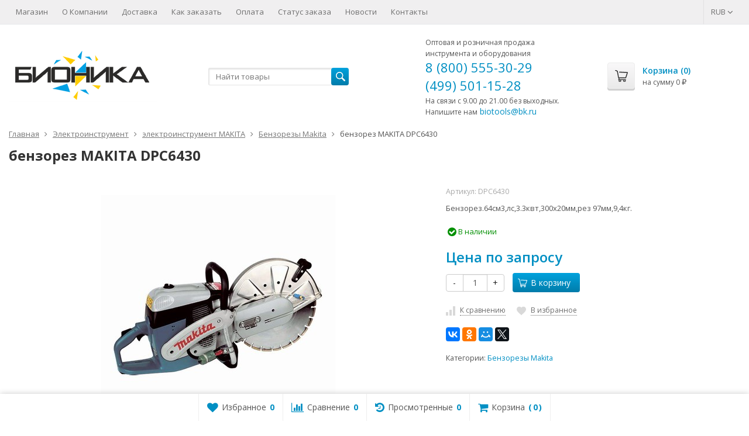

--- FILE ---
content_type: text/html; charset=utf-8
request_url: https://www.biotools.ru/product/dpc6430-makita/
body_size: 38255
content:
<!DOCTYPE html>

<html lang="ru-RU">
<head prefix="product: https://ogp.me/ns/product#">
	<meta http-equiv="Content-Type" content="text/html; charset=utf-8">
	<meta name="viewport" content="width=device-width, initial-scale=1">
	<title>бензорез MAKITA DPC6430 </title>
	<meta name="Keywords" content="бензорез makita DPC6430 ">
	<meta name="Description" content="бензорез MAKITA DPC6430 ">
	<meta name="cmsmagazine" content="d63d267e955a69781224478ae5059565"/>
	<link rel="shortcut icon" href="/favicon.ico">
				<!-- rss -->
							<link rel="alternate" type="application/rss+xml" title="БИОНИКА" href="https://www.biotools.ru/blog/rss/">
			
	<!-- CSS -->
	<link href="/wa-content/font/ruble/arial/fontface.css?v8.9.1.31" rel="stylesheet">
	
	<link href="//maxcdn.bootstrapcdn.com/font-awesome/latest/css/font-awesome.min.css" rel="stylesheet">
	<link href="/wa-data/public/site/themes/supreme/css/bootstrap-custom.css?v1.4.12.3" rel="stylesheet">
	<link href="/wa-data/public/site/themes/supreme/css/site.css?v1.4.12.3" rel="stylesheet">
	

	<!-- wa CSS -->
	
	<!-- /wa CSS -->

	<!--[if lt IE 9]>
		<script src="/wa-data/public/site/themes/supreme/js/respond.min.js?v1.4.12.3"></script>
		<script src="/wa-data/public/site/themes/supreme/js/html5shiv.min.js?v1.4.12.3"></script>
	<![endif]-->

	<script src="/wa-content/js/jquery/jquery-1.11.1.min.js?v2.0.1"></script>
	<script src="/wa-content/js/jquery/jquery-migrate-1.2.1.min.js?v2.0.1"></script>

	<link href="https://fonts.googleapis.com/css?family=Open+Sans:400,600,700&amp;subset=cyrillic&amp;font-display=swap" rel="stylesheet">

	
	<script src="/wa-data/public/site/themes/supreme/js/lib.min.js?v1.4.12.3"></script>

		
				
			
								
	
	

	<script>
		var vars = {"site":{"path":{}},"enable_ajax_search":"1","site_max_width":"1300","content_width":"967.50","shop":{"cart_url":"\/cart\/"}};
	</script>

	<script src="/wa-data/public/site/themes/supreme/js/supreme.js?v1.4.12.3"></script>

	
			

<meta name="wa-expert-hash" content="4ff736eb8a35736a869008b4b14601ed48d34b" />

<link href="/wa-data/public/shop/themes/supreme/css/shop.css?v1.4.12.3" rel="stylesheet">



<script>
$(window).load(function() {
	$('.product-list img, .cart img, .side_gallery img, .side_products img, .more-images img').retina();
});
</script>

<script src="/wa-data/public/shop/themes/supreme/js/supreme.shop.js?v1.4.12.3"></script>


<script src="/wa-data/public/shop/themes/supreme/js/product.js?v1.4.12.3"></script>




				<script>
			$(function(){
				$.cookie('products_per_page', 24, {expires: 30, path: '/'});
							});
		</script>
	
<!-- plugin hook: 'frontend_head' -->


	
			<link href="/wa-data/public/site/themes/supreme/themes/blue1/theme.css?v1.4.12.3" rel="stylesheet">
	
	<!-- wa headJs -->
	<meta property="og:type" content="website" />
<meta property="og:title" content="бензорез MAKITA DPC6430 " />
<meta property="og:description" content="бензорез MAKITA DPC6430 " />
<meta property="og:image" content="https://www.biotools.ru/wa-data/public/shop/products/57/08/857/images/75/75.750x0.jpg" />
<meta property="og:url" content="https://www.biotools.ru/product/dpc6430-makita/" />
<meta property="product:price:currency" content="RUB" />

	<!-- / wa headJs -->

	<!-- wa JS -->
	
	<!-- / wa JS -->

	
						
	
		
	
	
	
	
	
	
			<style>
		.site_max_width .container-fluid {
			max-width: 1330px;
		}

		#homeslider_photos.stacked .item-in{
			width: 967.50px;
		}

		#homeslider_photos.fw .item-in,
		#homeslider_photos.not_fw .item-in {
			width: 1300px;
		}

		.bg_tex .site_wrap,
		.bg_img .site_wrap {
			max-width: 1380px;
		}
		</style>
	
	
	
		</head>
<body class=" theme-blue1 theme_not_flat hide_top_cat_menu site_max_width " >


<div class="remodal-bg">
<div class="site_wrap">

	<div id="topnav" class="has_site_menu">
	<div class="container-fluid">
		<nav class="topnav-in">
							<div class="auth_menu">
					<ul class="menu">

						

																				<li class="currency-toggle">
								<a href="#" data-toggle="dropdown" aria-expanded="true">
									
									RUB <i class="fa fa-angle-down"></i>
								</a>
								<ul class="dropdown-menu" role="menu">
																		<li class="active">
										<a data-value="RUB">RUB</a>
									</li>
																		<li >
										<a data-value="USD">USD</a>
									</li>
																		<li >
										<a data-value="EUR">EUR</a>
									</li>
																	</ul>
							</li>
						
											</ul>
				</div>
			
							<div class="site_menu">
					<ul class="menu hidden-xs">
																																					<li>
										<a href="/">Магазин</a>
									</li>
																																<li>
										<a href="/about/">О Компании</a>
									</li>
																																<li>
										<a href="/dostavka/">Доставка</a>
									</li>
																																<li>
										<a href="/kak-zakazat/">Как заказать</a>
									</li>
																																<li>
										<a href="/oplata-tovara/">Оплата</a>
									</li>
																																<li>
										<a href="/status/">Статус заказа</a>
									</li>
																																<li>
										<a href="/blog/">Новости</a>
									</li>
																																<li>
										<a href="/contact/">Контакты</a>
									</li>
																					
																			
						

						<li class="menu-more hassub hidden">
							<a href="#">Ещё <i class="fa fa-angle-down"></i></a>
							<ul class="submenu dropdown-menu"></ul>
						</li>
					</ul>
				</div>
			
							<div class="h_search visible-sm-block visible-xs-block">
					<!-- product search -->
					<form method="get" action="/search/" class="search">
						<input class="search-field" autocomplete="off" type="search" name="query"  placeholder="Найти товары">
						<button class="btn btn-primary" type="submit"><i></i></button>
					</form>
				</div>
					</nav>
		<div class="clear-both"></div>
	</div>
</div>
<!-- / #topnav -->

	<header id="header" class="container-fluid">
	<div class="row">
		<div class="col col-md-3 col-sm-4 col-xs-6 h_logo">
			<a href="/">
									<img src="/wa-data/public/site/themes/supreme/img/logo.png?v1556096194" alt="БИОНИКА">
							</a>
		</div>

					<div class="col col-md-3 col-xs-6 h_search hidden-xs hidden-sm">
				<form method="get" action="/search/" class="search">
					<input class="search-field" id="search" autocomplete="off" type="search" name="query"  placeholder="Найти товары">
					<button class="btn btn-primary" type="submit"><i></i></button>
				</form>

							</div>

							<div class="col col-md-3 col-sm-4 col-xs-6 h_contacts custom">
					<div class="in">
						<div><span style="font-size: 12px;">Оптовая и розничная продажа<br> инструмента и оборудования</span></div>
<div class="phone"><a href="tel:8 (800) 555-30-29">8 (800) 555-30-29</a></div>
<div class="phone"><a href="tel:+7 (499) 501-15-28">(499) 501-15-28</a></div>
<p><span style="font-size: 12px;">На связи с 9.00 до 21.00 без выходных. Напишите нам</span>
<a href="mailto:biotools@bk.ru">biotools@bk.ru</a></p>
					</div>
				</div>
			
			<div class="col col-md-3 col-sm-4 h_cart hidden-xs">
				<div class="in">
															<a href="/cart/" id="cart" class=" empty" rel="nofollow">
						<i class="icon"></i>
						<div class="cart_summary">
							Корзина (<span class="cart_count cart-count">0</span>)
						</div>
						<div class="cart_total_wrap">на сумму <span class="cart_total cart-total">0 <span class="ruble">₽</span></span></div>
					</a>
				</div>
			</div>
			</div>
</header>

	<div class="container-fluid menubars">
										
	
	
		<div class="menubar h_menu1 visible-xs-block">
		<div class="menu_header clearfix">
			<span class="menu_toggle"><i class="fa fa-bars"></i>Меню</span>
		</div>
		<div class="menu_wrapper">
			<ul class="menu menu_dropdown"><li class=""><div class="link"><a  href="/" title="Магазин">Магазин</a></div></li><li class=""><div class="link"><a  href="/about/" title="О Компании">О Компании</a></div></li><li class=""><div class="link"><a  href="/dostavka/" title="Доставка">Доставка</a></div></li><li class=""><div class="link"><a  href="/kak-zakazat/" title="Как заказать">Как заказать</a></div></li><li class=""><div class="link"><a  href="/oplata-tovara/" title="Оплата">Оплата</a></div></li><li class=""><div class="link"><a  href="/status/" title="Статус заказа">Статус заказа</a></div></li><li class=""><div class="link"><a  href="/blog/" title="Новости">Новости</a></div></li><li class=""><div class="link"><a  href="/contact/" title="Контакты">Контакты</a></div></li></ul>
		</div>
	</div>
	
					
										<div class="menubar h_menu2 menu_dark visible-xs-block">
			<div class="menu_header visible-xs-block clearfix">
				<span class="menu_toggle"><i class="fa fa-bars"></i>Каталог</span>
			</div>

			
			
			<div class="menu_wrapper hidden-xs clearfix">
				<ul class="menu menu_dropdown"><li class=""><div class="link"><a data-icon-id="39" href="/about/" title="О фирме БИОНИКА">О фирме БИОНИКА</a></div></li><li class=""><div class="link"><a data-icon-id="40" href="/dostavka/" title="Доставка">Доставка</a></div></li><li class=""><div class="link"><a data-icon-id="41" href="/kak-zakazat/" title="Как заказать">Как заказать</a></div></li><li class=""><div class="link"><a data-icon-id="42" href="/oplata-tovara/" title="Оплата товара">Оплата товара</a></div></li><li class=""><div class="link"><a data-icon-id="43" href="/status/" title="Статус заказа">Статус заказа</a></div></li><li class=""><div class="link"><a data-icon-id="44" href="/contact/" title="Контакты">Контакты</a></div></li><li class="menu-more hassub hidden"><div class="link"><a href="#">...</a></div><div class="submenu sub_dropdown sub_one_level"><ul class="level2"></ul></div></li></ul>
			</div>
			<div class="menu_wrapper hidden-sm hidden-md hidden-lg clearfix">
				<ul class="menu menu_dropdown"><li class="active hassub"><div class="link"><span class="sub_toggle"><i class="fa fa-plus"></i><i class="fa fa-minus"></i></span><a data-icon-id="1286" href="/category/elektroinstrument_1/" title="Электроинструмент">Электроинструмент</a></div><div class="submenu sub_dropdown sub_all_levels"><div class="col "><ul class="level2"><li class=""><div class="link"><span class="sub_toggle"><i class="fa fa-plus"></i><i class="fa fa-minus"></i></span><a data-icon-id="1343" href="/category/elektroinstrument-metabo/" title="электроинструмент METABO">электроинструмент METABO</a></div><div class="submenu sub_dropdown sub_all_levels"><ul class="level3"><li class=""><div class="link"><a data-icon-id="1390" href="/category/tortsovochnye-pily-metabo/" title="Торцовочные пилы Metabo">Торцовочные пилы Metabo</a></div></li><li class=""><div class="link"><a data-icon-id="1389" href="/category/diskovye-pily-metabo/" title="Дисковые пилы Metabo">Дисковые пилы Metabo</a></div></li><li class=""><div class="link"><a data-icon-id="1388" href="/category/otboynye-molotki-metabo/" title="Отбойные молотки Metabo">Отбойные молотки Metabo</a></div></li><li class=""><div class="link"><a data-icon-id="1387" href="/category/raspilovochnye-stanki-i-nastolnye-pily-metabo/" title="Распиловочные станки и настольные пилы Metabo">Распиловочные станки и настольные пилы Metabo</a></div></li><li class=""><div class="link"><a data-icon-id="1370" href="/category/akkumulyatornyy-instrument-metabo/" title="Аккумуляторный инструмент Metabo">Аккумуляторный инструмент Metabo</a></div></li><li class=""><div class="link"><a data-icon-id="1365" href="/category/dreli-metabo/" title="Дрели Metabo">Дрели Metabo</a></div></li><li class=""><div class="link"><a data-icon-id="1364" href="/category/shurupoverty-metabo/" title="Шуруповерты Metabo">Шуруповерты Metabo</a></div></li><li class=""><div class="link"><a data-icon-id="1361" href="/category/perforatory-metabo/" title="перфораторы METABO">перфораторы METABO</a></div></li><li class=""><div class="link"><a data-icon-id="1354" href="/category/shlifovalnye-mashiny-metabo/" title="Шлифовальные машины Metabo">Шлифовальные машины Metabo</a></div></li><li class=""><div class="link"><a data-icon-id="1353" href="/category/borozdodelyshtroborezymetabo/" title="Бороздоделы(штроборезы)Metabo">Бороздоделы(штроборезы)Metabo</a></div></li><li class=""><div class="link"><a data-icon-id="1352" href="/category/lobziki-i-sabelnye-pily-metabo/" title="Лобзики и сабельные пилы Metabo">Лобзики и сабельные пилы Metabo</a></div></li><li class=""><div class="link"><a data-icon-id="1351" href="/category/rubanki-i-frezery-metabo_1/" title="Ножницы по металлу Metabo">Ножницы по металлу Metabo</a></div></li><li class=""><div class="link"><a data-icon-id="1350" href="/category/rubanki-i-frezery-metabo/" title="Рубанки и фрезеры Metabo">Рубанки и фрезеры Metabo</a></div></li><li class=""><div class="link"><a data-icon-id="1349" href="/category/lentochnye-pily-i-reysmusy-metabo/" title="Ленточные пилы и рейсмусы Metabo">Ленточные пилы и рейсмусы Metabo</a></div></li><li class=""><div class="link"><a data-icon-id="1348" href="/category/kombinirovannye-pily-metabo/" title="Комбинированные пилы Metabo">Комбинированные пилы Metabo</a></div></li><li class=""><div class="link"><a data-icon-id="1347" href="/category/montazhnye-pily-metabo/" title="монтажные пилы METABO">монтажные пилы METABO</a></div></li><li class=""><div class="link"><a data-icon-id="1346" href="/category/promyshlennye-pylesosy-metabo/" title="Промышленные пылесосы Metabo">Промышленные пылесосы Metabo</a></div></li><li class=""><div class="link"><a data-icon-id="1345" href="/category/struzhkootsosy-metabo/" title="стружкоотсосы Metabo">стружкоотсосы Metabo</a></div></li><li class=""><div class="link"><a data-icon-id="1344" href="/category/lazernaya-i-izmeritelnaya-tekhnika-metabo/" title="лазерная и измерительная техника Metabo">лазерная и измерительная техника Metabo</a></div></li></ul></div></li><li class=""><div class="link"><span class="sub_toggle"><i class="fa fa-plus"></i><i class="fa fa-minus"></i></span><a data-icon-id="214" href="/category/professionalnyj-elektroinstrument-firmy-milwaukeegermanija/" title="Профессиональный электроинструмент фирмы &quot;MILWAUKEE&quot;(Германия)">Профессиональный электроинструмент фирмы &quot;MILWAUKEE&quot;(Германия)</a></div><div class="submenu sub_dropdown sub_all_levels"><ul class="level3"><li class=""><div class="link"><a data-icon-id="270" href="/category/sabelnye-pily-i-lobziki-milwaukee/" title="Сабельные пилы и лобзики Milwaukee">Сабельные пилы и лобзики Milwaukee</a></div></li><li class=""><div class="link"><a data-icon-id="231" href="/category/shlifovalnye-mashiny-milwaukee/" title="Шлифовальные машины Milwaukee">Шлифовальные машины Milwaukee</a></div></li><li class=""><div class="link"><a data-icon-id="226" href="/category/akkumuljatornyj-instrument-milwaukee/" title="Аккумуляторный инструмент Milwaukee">Аккумуляторный инструмент Milwaukee</a></div></li><li class=""><div class="link"><a data-icon-id="224" href="/category/pylesosy-milwaukee/" title="Пылесосы Milwaukee">Пылесосы Milwaukee</a></div></li><li class=""><div class="link"><a data-icon-id="223" href="/category/shtroborezy-milwaukee/" title="Штроборезы Milwaukee">Штроборезы Milwaukee</a></div></li><li class=""><div class="link"><a data-icon-id="222" href="/category/gajkoverty-udarnye-milwaukee/" title="Гайковерты ударные Milwaukee">Гайковерты ударные Milwaukee</a></div></li><li class=""><div class="link"><a data-icon-id="221" href="/category/shurupoverty-setevye-milwaukee/" title="Шуруповерты сетевые Milwaukee">Шуруповерты сетевые Milwaukee</a></div></li><li class=""><div class="link"><a data-icon-id="220" href="/category/ustanovki-almaznogo-burenija-milwaukee/" title="Установки алмазного бурения Milwaukee">Установки алмазного бурения Milwaukee</a></div></li><li class=""><div class="link"><a data-icon-id="219" href="/category/dreli-na-magnitnoj-stanine-milwaukee/" title="Дрели на магнитной станине Milwaukee">Дрели на магнитной станине Milwaukee</a></div></li><li class=""><div class="link"><a data-icon-id="218" href="/category/bezudarnye-dreli-milwaukee/" title="Безударные дрели Milwaukee">Безударные дрели Milwaukee</a></div></li><li class=""><div class="link"><a data-icon-id="217" href="/category/udarnye-dreli-milwaukee/" title="Ударные дрели Milwaukee">Ударные дрели Milwaukee</a></div></li><li class=""><div class="link"><a data-icon-id="216" href="/category/otbojnye-molotki-milwaukee/" title="Отбойные молотки Milwaukee">Отбойные молотки Milwaukee</a></div></li><li class=""><div class="link"><a data-icon-id="215" href="/category/perforatory-milwaukee/" title="Перфораторы Milwaukee">Перфораторы Milwaukee</a></div></li></ul></div></li><li class="active"><div class="link"><span class="sub_toggle"><i class="fa fa-plus"></i><i class="fa fa-minus"></i></span><a data-icon-id="460" href="/category/makita/" title="электроинструмент MAKITA">электроинструмент MAKITA</a></div><div class="submenu sub_dropdown sub_all_levels"><ul class="level3"><li class=""><div class="link"><a data-icon-id="554" href="/category/almaznye-pily-makita/" title="Алмазные пилы Makita">Алмазные пилы Makita</a></div></li><li class=""><div class="link"><a data-icon-id="487" href="/category/promyshlennye-pylesosy-makita/" title="Промышленные пылесосы Makita">Промышленные пылесосы Makita</a></div></li><li class=""><div class="link"><a data-icon-id="486" href="/category/feny-tehnicheskie-makita/" title="Фены технические Makita">Фены технические Makita</a></div></li><li class=""><div class="link"><a data-icon-id="485" href="/category/montazhnye-pily-makita/" title="Монтажные пилы Makita">Монтажные пилы Makita</a></div></li><li class=""><div class="link"><a data-icon-id="484" href="/category/lentochnye-pily-i-rejsmusy-makita/" title="Ленточные пилы и рейсмусы Makita">Ленточные пилы и рейсмусы Makita</a></div></li><li class=""><div class="link"><a data-icon-id="481" href="/category/rubanki-i-frezery-makita/" title="Рубанки и фрезеры Makita">Рубанки и фрезеры Makita</a></div></li><li class=""><div class="link"><a data-icon-id="480" href="/category/nastolnaja-pila-makita/" title="Настольная и комбинированная пила Makita">Настольная и комбинированная пила Makita</a></div></li><li class=""><div class="link"><a data-icon-id="479" href="/category/nozhnicy-po-metallu-makita/" title="Ножницы по металлу Makita">Ножницы по металлу Makita</a></div></li><li class=""><div class="link"><a data-icon-id="478" href="/category/sabelnye-pily-makita/" title="Сабельные пилы Makita">Сабельные пилы Makita</a></div></li><li class=""><div class="link"><a data-icon-id="477" href="/category/lobziki-makita/" title="Лобзики Makita">Лобзики Makita</a></div></li><li class=""><div class="link"><a data-icon-id="476" href="/category/borozdodelyshtroborezymakita/" title="Бороздоделы(штроборезы)Makita">Бороздоделы(штроборезы)Makita</a></div></li><li class=""><div class="link"><a data-icon-id="470" href="/category/shlifovalnye-mashiny-makita/" title="Шлифовальные машины Makita">Шлифовальные машины Makita</a></div></li><li class=""><div class="link"><a data-icon-id="469" href="/category/perforatory-makita/" title="Перфораторы Makita">Перфораторы Makita</a></div></li><li class=""><div class="link"><a data-icon-id="468" href="/category/udarnye-gajkoverty-makita/" title="Ударные гайковерты Makita">Ударные гайковерты Makita</a></div></li><li class=""><div class="link"><a data-icon-id="467" href="/category/shurupoverty-makita/" title="Шуруповерты Makita">Шуруповерты Makita</a></div></li><li class=""><div class="link"><a data-icon-id="464" href="/category/dreli-makita/" title="Дрели Makita">Дрели Makita</a></div></li><li class=""><div class="link"><a data-icon-id="461" href="/category/akkumuljatornyj-instrument-makita/" title="Аккумуляторный инструмент Makita">Аккумуляторный инструмент Makita</a></div></li><li class="active"><div class="link"><a data-icon-id="174" href="/category/benzorezy/" title="Бензорезы Makita">Бензорезы Makita</a></div></li><li class=""><div class="link"><a data-icon-id="344" href="/category/otbojnye-molotki-makita/" title="Отбойные молотки Makita">Отбойные молотки Makita</a></div></li><li class=""><div class="link"><a data-icon-id="356" href="/category/diskovye-pily-makita/" title="Дисковые пилы Makita">Дисковые пилы Makita</a></div></li><li class=""><div class="link"><a data-icon-id="368" href="/category/torcovochnye-pily-makita/" title="Торцовочные пилы Makita">Торцовочные пилы Makita</a></div></li></ul></div></li><li class=""><div class="link"><span class="sub_toggle"><i class="fa fa-plus"></i><i class="fa fa-minus"></i></span><a data-icon-id="1333" href="/category/elektroinstrument-elmos/" title="электроинструмент ELMOS">электроинструмент ELMOS</a></div><div class="submenu sub_dropdown sub_all_levels"><ul class="level3"><li class=""><div class="link"><a data-icon-id="1342" href="/category/tortsovochnye-pily-elmos/" title="Торцовочные пилы ELMOS">Торцовочные пилы ELMOS</a></div></li><li class=""><div class="link"><a data-icon-id="1341" href="/category/metallorezhushchie-diskovye-pily-i-stanki-elmos/" title="Металлорежущие дисковые пилы и станки ELMOS">Металлорежущие дисковые пилы и станки ELMOS</a></div></li><li class=""><div class="link"><a data-icon-id="1340" href="/category/zatochnye-stanki-tochila-elmos/" title="Заточные станки (Точила) ELMOS">Заточные станки (Точила) ELMOS</a></div></li><li class=""><div class="link"><a data-icon-id="1339" href="/category/dreli-miksery-elmos/" title="дрели миксеры ELMOS">дрели миксеры ELMOS</a></div></li><li class=""><div class="link"><a data-icon-id="1336" href="/category/shlifovalnye-mashiny-elmos/" title="шлифовальные машины ELMOS">шлифовальные машины ELMOS</a></div></li><li class=""><div class="link"><a data-icon-id="1335" href="/category/borozdodely-elmos/" title="бороздоделы ELMOS">бороздоделы ELMOS</a></div></li><li class=""><div class="link"><a data-icon-id="1334" href="/category/lentochnopilnye-stanki-elmos/" title="станки ELMOS">станки ELMOS</a></div></li><li class=""><div class="link"><a data-icon-id="1837" href="/category/stroitelnyy-instrument-elmos/" title="строительный инструмент ELMOS">строительный инструмент ELMOS</a></div></li></ul></div></li><li class=""><div class="link"><span class="sub_toggle"><i class="fa fa-plus"></i><i class="fa fa-minus"></i></span><a data-icon-id="1324" href="/category/stroitelnyy-elektroinstrument-messer/" title="строительный электроинструмент MESSER">строительный электроинструмент MESSER</a></div><div class="submenu sub_dropdown sub_all_levels"><ul class="level3"><li class=""><div class="link"><a data-icon-id="1331" href="/category/shlifovalnye-i-zachistnye-mashiny-messer/" title="шлифовальные и зачистные машины MESSER">шлифовальные и зачистные машины MESSER</a></div></li><li class=""><div class="link"><a data-icon-id="1330" href="/category/stroitelnye-dreli-miksery-messer/" title="строительные дрели миксеры MESSER">строительные дрели миксеры MESSER</a></div></li><li class=""><div class="link"><a data-icon-id="1773" href="/category/gaykoverty-elektricheskie-messer/" title="гайковерты электрические MESSER">гайковерты электрические MESSER</a></div></li><li class=""><div class="link"><a data-icon-id="1854" href="/category/gaykoverty-akkumulyatornye-messer/" title="гайковерты аккумуляторные MESSER">гайковерты аккумуляторные MESSER</a></div></li><li class=""><div class="link"><a data-icon-id="1842" href="/category/zaklepochnaya-tekhnika-messer/" title="заклепочная техника MESSER">заклепочная техника MESSER</a></div></li><li class=""><div class="link"><a data-icon-id="1775" href="/category/elektricheskie-otboynye-molotki-messer/" title="электрические отбойные молотки MESSER">электрические отбойные молотки MESSER</a></div></li><li class=""><div class="link"><a data-icon-id="1329" href="/category/shtroborezy-messer/" title="штроборезы MESSER">штроборезы MESSER</a></div></li><li class=""><div class="link"><a data-icon-id="1774" href="/category/benzinovyy-instrument-messer/" title="бензиновый инструмент MESSER">бензиновый инструмент MESSER</a></div></li><li class=""><div class="link"><a data-icon-id="1467" href="/category/instrument-dlya-narezki-rezby/" title="инструмент для нарезки резьбы">инструмент для нарезки резьбы</a></div></li><li class=""><div class="link"><a data-icon-id="1465" href="/category/stroitelnye-pylesosy-messer/" title="строительные пылесосы MESSER">строительные пылесосы MESSER</a></div></li><li class=""><div class="link"><a data-icon-id="1328" href="/category/elektroinstrument-dlya-obrabotki-kamnya-messer/" title="электроинструмент для обработки камня MESSER">электроинструмент для обработки камня MESSER</a></div></li><li class=""><div class="link"><a data-icon-id="1325" href="/category/elektroinstrument-dlya-obrabotki-metalla-messer/" title="электроинструмент для обработки металла MESSER">электроинструмент для обработки металла MESSER</a></div></li></ul></div></li></ul></div><div class="col "><ul class="level2"><li class=""><div class="link"><span class="sub_toggle"><i class="fa fa-plus"></i><i class="fa fa-minus"></i></span><a data-icon-id="1298" href="/category/elektroinstrument-elitech/" title="Электроинструмент ELITECH">Электроинструмент ELITECH</a></div><div class="submenu sub_dropdown sub_all_levels"><ul class="level3"><li class=""><div class="link"><a data-icon-id="1323" href="/category/akkumulyatornye-dreli-shurupoverty-elitech/" title="аккумуляторные дрели-шуруповерты ELITECH">аккумуляторные дрели-шуруповерты ELITECH</a></div></li><li class=""><div class="link"><a data-icon-id="1322" href="/category/dreli-setevye-elitech/" title="дрели сетевые ELITECH">дрели сетевые ELITECH</a></div></li><li class=""><div class="link"><a data-icon-id="1321" href="/category/kraskopulty-elitech/" title="краскопульты ELITECH">краскопульты ELITECH</a></div></li><li class=""><div class="link"><a data-icon-id="1320" href="/category/lobziki-elitech/" title="лобзики ELITECH">лобзики ELITECH</a></div></li><li class=""><div class="link"><a data-icon-id="1319" href="/category/stroitelnye-miksery-elitech/" title="строительные миксеры ELITECH">строительные миксеры ELITECH</a></div></li><li class=""><div class="link"><a data-icon-id="1318" href="/category/multiinstrument-elitech/" title="мультиинструмент ELITECH">мультиинструмент ELITECH</a></div></li><li class=""><div class="link"><a data-icon-id="1317" href="/category/perforatory-elitech/" title="перфораторы ELITECH">перфораторы ELITECH</a></div></li><li class=""><div class="link"><a data-icon-id="1765" href="/category/otboynye-molotki-elitech/" title="отбойные молотки ELITECH">отбойные молотки ELITECH</a></div></li><li class=""><div class="link"><a data-icon-id="1316" href="/category/pily-diskovye-elitech/" title="пилы дисковые ELITECH">пилы дисковые ELITECH</a></div></li><li class=""><div class="link"><a data-icon-id="1315" href="/category/pily-montazhnye-elitech/" title="пилы монтажные ELITECH">пилы монтажные ELITECH</a></div></li><li class=""><div class="link"><a data-icon-id="1314" href="/category/sabelnye-pily-elitech/" title="сабельные пилы ELITECH">сабельные пилы ELITECH</a></div></li><li class=""><div class="link"><a data-icon-id="1308" href="/category/shlifovalnye-mashiny-elitech/" title="шлифовальные машины ELITECH">шлифовальные машины ELITECH</a></div></li><li class=""><div class="link"><a data-icon-id="1307" href="/category/rubanki-elektricheskie-elitech/" title="рубанки электрические ELITECH">рубанки электрические ELITECH</a></div></li><li class=""><div class="link"><a data-icon-id="1306" href="/category/frezery-elektricheskie-elitech/" title="фрезеры электрические ELITECH">фрезеры электрические ELITECH</a></div></li><li class=""><div class="link"><a data-icon-id="1305" href="/category/pylesosy-stroitelnye-elitech/" title="пылесосы строительные ELITECH">пылесосы строительные ELITECH</a></div></li><li class=""><div class="link"><a data-icon-id="1299" href="/category/stanki-elitech/" title="станки ELITECH">станки ELITECH</a></div></li></ul></div></li><li class=""><div class="link"><span class="sub_toggle"><i class="fa fa-plus"></i><i class="fa fa-minus"></i></span><a data-icon-id="1777" href="/category/elektroinstrumenty-status/" title="Электроинструменты STATUS">Электроинструменты STATUS</a></div><div class="submenu sub_dropdown sub_all_levels"><ul class="level3"><li class=""><div class="link"><a data-icon-id="1778" href="/category/akkumulyatornyy-instrument-status/" title="Аккумуляторный инструмент STATUS">Аккумуляторный инструмент STATUS</a></div></li><li class=""><div class="link"><a data-icon-id="1784" href="/category/dreli-setevye-status/" title="дрели сетевые STATUS">дрели сетевые STATUS</a></div></li><li class=""><div class="link"><a data-icon-id="1785" href="/category/mikseryperemeshivatelistatus/" title="миксеры(перемешиватели)STATUS">миксеры(перемешиватели)STATUS</a></div></li><li class=""><div class="link"><a data-icon-id="1786" href="/category/otboynye-molotki-status/" title="отбойные молотки STATUS">отбойные молотки STATUS</a></div></li><li class=""><div class="link"><a data-icon-id="1787" href="/category/perforatory-status/" title="перфораторы STATUS">перфораторы STATUS</a></div></li><li class=""><div class="link"><a data-icon-id="1788" href="/category/uglovye-shlifovalnye-mashiny-status/" title="угловые шлифовальные машины STATUS">угловые шлифовальные машины STATUS</a></div></li><li class=""><div class="link"><a data-icon-id="1789" href="/category/ploskie-shlifovalnye-mashiny-status/" title="плоские шлифовальные машины STATUS">плоские шлифовальные машины STATUS</a></div></li><li class=""><div class="link"><a data-icon-id="1797" href="/category/polirovalnye-mashiny-status/" title="полировальные машины STATUS">полировальные машины STATUS</a></div></li><li class=""><div class="link"><a data-icon-id="1790" href="/category/lentochnye-shlifovalnye-mashiny-status/" title="ленточные шлифовальные машины STATUS">ленточные шлифовальные машины STATUS</a></div></li><li class=""><div class="link"><a data-icon-id="1791" href="/category/elektricheskie-pily-status/" title="электрические пилы STATUS">электрические пилы STATUS</a></div></li><li class=""><div class="link"><a data-icon-id="1795" href="/category/stroitelnye-feny-status/" title="строительные фены STATUS">строительные фены STATUS</a></div></li><li class=""><div class="link"><a data-icon-id="1793" href="/category/elektricheskie-lobziki-status/" title="электрические лобзики STATUS">электрические лобзики STATUS</a></div></li><li class=""><div class="link"><a data-icon-id="1792" href="/category/elektricheskie-rubanki-status/" title="электрические рубанки STATUS">электрические рубанки STATUS</a></div></li><li class=""><div class="link"><a data-icon-id="1794" href="/category/frezery-status/" title="фрезеры STATUS">фрезеры STATUS</a></div></li><li class=""><div class="link"><a data-icon-id="1796" href="/category/promyshlennye-pylesosy-status/" title="промышленные пылесосы STATUS">промышленные пылесосы STATUS</a></div></li></ul></div></li><li class=""><div class="link"><span class="sub_toggle"><i class="fa fa-plus"></i><i class="fa fa-minus"></i></span><a data-icon-id="1287" href="/category/elektroinstrument-ryobi/" title="Электроинструмент RYOBI">Электроинструмент RYOBI</a></div><div class="submenu sub_dropdown sub_all_levels"><ul class="level3"><li class=""><div class="link"><a data-icon-id="1297" href="/category/akkumulyatornyy-instrument-ryobi/" title="аккумуляторный инструмент RYOBI">аккумуляторный инструмент RYOBI</a></div></li><li class=""><div class="link"><a data-icon-id="1296" href="/category/dreli-ryobi/" title="дрели RYOBI">дрели RYOBI</a></div></li><li class=""><div class="link"><a data-icon-id="1295" href="/category/shlifmashiny-ryobi/" title="шлифмашины RYOBI">шлифмашины RYOBI</a></div></li><li class=""><div class="link"><a data-icon-id="1294" href="/category/sabelnye-pily-ryobi/" title="сабельные пилы RYOBI">сабельные пилы RYOBI</a></div></li><li class=""><div class="link"><a data-icon-id="1293" href="/category/perforatory-ryobi_1/" title="дисковые пилы RYOBI">дисковые пилы RYOBI</a></div></li><li class=""><div class="link"><a data-icon-id="1292" href="/category/perforatory-ryobi/" title="перфораторы RYOBI">перфораторы RYOBI</a></div></li><li class=""><div class="link"><a data-icon-id="1291" href="/category/stanki-ryobi/" title="станки RYOBI">станки RYOBI</a></div></li><li class=""><div class="link"><a data-icon-id="1290" href="/category/lobziki-elektricheski-ryobi/" title="лобзики электрически RYOBI">лобзики электрически RYOBI</a></div></li><li class=""><div class="link"><a data-icon-id="1289" href="/category/rubanki-elektricheskie-ryobi/" title="рубанки электрические RYOBI">рубанки электрические RYOBI</a></div></li><li class=""><div class="link"><a data-icon-id="1288" href="/category/multiinstrument-ryobi/" title="мультиинструмент RYOBI">мультиинструмент RYOBI</a></div></li></ul></div></li><li class=""><div class="link"><span class="sub_toggle"><i class="fa fa-plus"></i><i class="fa fa-minus"></i></span><a data-icon-id="505" href="/category/bosch/" title="электроинструмент BOSCH">электроинструмент BOSCH</a></div><div class="submenu sub_dropdown sub_all_levels"><ul class="level3"><li class=""><div class="link"><a data-icon-id="526" href="/category/promyshlennye-pylesosy-bosch/" title="Промышленные пылесосы BOSCH">Промышленные пылесосы BOSCH</a></div></li><li class=""><div class="link"><a data-icon-id="525" href="/category/montazhnye-pily-bosch/" title="Монтажные пилы BOSCH">Монтажные пилы BOSCH</a></div></li><li class=""><div class="link"><a data-icon-id="524" href="/category/feny-tehnicheskie-bosch/" title="Фены технические BOSCH">Фены технические BOSCH</a></div></li><li class=""><div class="link"><a data-icon-id="523" href="/category/rubanki-i-frezery-bosch/" title="Рубанки и фрезеры BOSCH">Рубанки и фрезеры BOSCH</a></div></li><li class=""><div class="link"><a data-icon-id="522" href="/category/nastolnaja-pila-bosch/" title="Настольная пила BOSCH">Настольная пила BOSCH</a></div></li><li class=""><div class="link"><a data-icon-id="521" href="/category/perforatory-bosch/" title="Перфораторы BOSCH">Перфораторы BOSCH</a></div></li><li class=""><div class="link"><a data-icon-id="520" href="/category/nozhnicy-po-metallu-bosch/" title="Ножницы по металлу BOSCH">Ножницы по металлу BOSCH</a></div></li><li class=""><div class="link"><a data-icon-id="519" href="/category/sabelnye-pily-bosch/" title="Сабельные пилы BOSCH">Сабельные пилы BOSCH</a></div></li><li class=""><div class="link"><a data-icon-id="518" href="/category/lobziki-bosch/" title="Лобзики BOSCH">Лобзики BOSCH</a></div></li><li class=""><div class="link"><a data-icon-id="516" href="/category/borozdodelyshtroborezybosch/" title="Бороздоделы(штроборезы)BOSCH">Бороздоделы(штроборезы)BOSCH</a></div></li><li class=""><div class="link"><a data-icon-id="511" href="/category/shlifovalnye-mashiny-bosch/" title="Шлифовальные машины BOSCH">Шлифовальные машины BOSCH</a></div></li><li class=""><div class="link"><a data-icon-id="509" href="/category/shurupoverty-i-gajkoverty-bosch/" title="Шуруповерты и гайковерты BOSCH">Шуруповерты и гайковерты BOSCH</a></div></li><li class=""><div class="link"><a data-icon-id="507" href="/category/dreli-elektricheskie-bosch/" title="Дрели электрические BOSCH">Дрели электрические BOSCH</a></div></li><li class=""><div class="link"><a data-icon-id="506" href="/category/akkumuljatornyj-instrument-bosch/" title="Аккумуляторный инструмент BOSCH">Аккумуляторный инструмент BOSCH</a></div></li><li class=""><div class="link"><a data-icon-id="348" href="/category/otbojnye-molotki-bosch/" title="Отбойные молотки BOSCH">Отбойные молотки BOSCH</a></div></li><li class=""><div class="link"><a data-icon-id="360" href="/category/diskovye-pily-bosch/" title="Дисковые пилы BOSCH">Дисковые пилы BOSCH</a></div></li><li class=""><div class="link"><a data-icon-id="365" href="/category/torcovochnye-pily-bosch/" title="Торцовочные пилы BOSCH">Торцовочные пилы BOSCH</a></div></li></ul></div></li></ul></div><div class="col "><ul class="level2"><li class=""><div class="link"><span class="sub_toggle"><i class="fa fa-plus"></i><i class="fa fa-minus"></i></span><a data-icon-id="1391" href="/category/elektroinstrument-stanley/" title="электроинструмент STANLEY">электроинструмент STANLEY</a></div><div class="submenu sub_dropdown sub_all_levels"><ul class="level3"><li class=""><div class="link"><a data-icon-id="1392" href="/category/akkumulyatornyy-instrument-stanley/" title="аккумуляторный инструмент STANLEY">аккумуляторный инструмент STANLEY</a></div></li><li class=""><div class="link"><a data-icon-id="1396" href="/category/akkumulyatornye-vintoverty-i-gaykoverty-satnley/" title="аккумуляторные винтоверты и гайковерты STANLEY">аккумуляторные винтоверты и гайковерты STANLEY</a></div></li><li class=""><div class="link"><a data-icon-id="1397" href="/category/dreli-setevye-stanley/" title="дрели сетевые STANLEY">дрели сетевые STANLEY</a></div></li><li class=""><div class="link"><a data-icon-id="1398" href="/category/perforatory-stanley/" title="перфораторы STANLEY">перфораторы STANLEY</a></div></li><li class=""><div class="link"><a data-icon-id="1403" href="/category/otboynye-molotki-stanley/" title="отбойные молотки Stanley">отбойные молотки Stanley</a></div></li><li class=""><div class="link"><a data-icon-id="1399" href="/category/ugloshlifovalnye-mashiny-stanley/" title="Углошлифовальные машины STANLEY">Углошлифовальные машины STANLEY</a></div></li><li class=""><div class="link"><a data-icon-id="1400" href="/category/shlifovalnye-mashiny-stanley/" title="шлифовальные машины STANLEY">шлифовальные машины STANLEY</a></div></li><li class=""><div class="link"><a data-icon-id="1401" href="/category/lobziki-stanley/" title="лобзики STANLEY">лобзики STANLEY</a></div></li><li class=""><div class="link"><a data-icon-id="1402" href="/category/otreznye-stanki-stanley/" title="отрезные станки STANLEY">отрезные станки STANLEY</a></div></li></ul></div></li><li class=""><div class="link"><span class="sub_toggle"><i class="fa fa-plus"></i><i class="fa fa-minus"></i></span><a data-icon-id="490" href="/category/aeg/" title="электроинструмент AEG">электроинструмент AEG</a></div><div class="submenu sub_dropdown sub_all_levels"><ul class="level3"><li class=""><div class="link"><a data-icon-id="687" href="/category/nastolnye-i-torcovochnye-pily-aeg/" title="настольные и торцовочные пилы aeg">настольные и торцовочные пилы aeg</a></div></li><li class=""><div class="link"><a data-icon-id="686" href="/category/mnogofunkcionalnyj-instrument-aeg/" title="Многофункциональный инструмент AEG">Многофункциональный инструмент AEG</a></div></li><li class=""><div class="link"><a data-icon-id="503" href="/category/rubanki-aeg/" title="Рубанки AEG">Рубанки AEG</a></div></li><li class=""><div class="link"><a data-icon-id="502" href="/category/sabelnye-pily-aeg/" title="Сабельные пилы AEG">Сабельные пилы AEG</a></div></li><li class=""><div class="link"><a data-icon-id="501" href="/category/lobziki-aeg/" title="Лобзики AEG">Лобзики AEG</a></div></li><li class=""><div class="link"><a data-icon-id="499" href="/category/borozdodelyshtroborezyaeg/" title="Бороздоделы(штроборезы)AEG">Бороздоделы(штроборезы)AEG</a></div></li><li class=""><div class="link"><a data-icon-id="496" href="/category/shlifovalnye-mashiny-aeg/" title="Шлифовальные машины AEG">Шлифовальные машины AEG</a></div></li><li class=""><div class="link"><a data-icon-id="495" href="/category/perforatory-aeg/" title="Перфораторы AEG">Перфораторы AEG</a></div></li><li class=""><div class="link"><a data-icon-id="494" href="/category/dreli-aeg/" title="Дрели AEG">Дрели AEG</a></div></li><li class=""><div class="link"><a data-icon-id="491" href="/category/akkumuljatornyj-instrument-aeg/" title="Аккумуляторный инструмент AEG">Аккумуляторный инструмент AEG</a></div></li><li class=""><div class="link"><a data-icon-id="347" href="/category/otbojnye-molotki-aeg/" title="Отбойные молотки AEG">Отбойные молотки AEG</a></div></li><li class=""><div class="link"><a data-icon-id="361" href="/category/diskovye-pily-aeg/" title="Дисковые пилы AEG">Дисковые пилы AEG</a></div></li></ul></div></li><li class=""><div class="link"><span class="sub_toggle"><i class="fa fa-plus"></i><i class="fa fa-minus"></i></span><a data-icon-id="432" href="/category/dewalt/" title="электроинструмент DeWALT">электроинструмент DeWALT</a></div><div class="submenu sub_dropdown sub_all_levels"><ul class="level3"><li class=""><div class="link"><a data-icon-id="435" href="/category/akkumuljatornyj-instrument-dewalt/" title="Аккумуляторный инструмент DeWALT">Аккумуляторный инструмент DeWALT</a></div></li><li class=""><div class="link"><a data-icon-id="456" href="/category/kombinirovannye-pily-dewalt/" title="Комбинированные пилы DeWALT">Комбинированные пилы DeWALT</a></div></li><li class=""><div class="link"><a data-icon-id="455" href="/category/montazhnye-pily-dewalt/" title="Монтажные пилы DeWALT">Монтажные пилы DeWALT</a></div></li><li class=""><div class="link"><a data-icon-id="454" href="/category/lentochnye-pily-i-rejsmusy_3t/" title="Ленточные пилы и рейсмусы DeWALT">Ленточные пилы и рейсмусы DeWALT</a></div></li><li class=""><div class="link"><a data-icon-id="363" href="/category/torcovochnye-pily-dewalt/" title="Торцовочные пилы DeWALT">Торцовочные пилы DeWALT</a></div></li><li class=""><div class="link"><a data-icon-id="149" href="/category/radialno-konsolnye-pily/" title="Радиально-консольные пилы DeWALT">Радиально-консольные пилы DeWALT</a></div></li><li class=""><div class="link"><a data-icon-id="450" href="/category/nastolnye-pily-dewalt/" title="Настольные пилы DeWALT">Настольные пилы DeWALT</a></div></li><li class=""><div class="link"><a data-icon-id="358" href="/category/diskovye-pily-dewalt/" title="Дисковые пилы DeWALT">Дисковые пилы DeWALT</a></div></li><li class=""><div class="link"><a data-icon-id="451" href="/category/elektrorubanki-i-frezery-dewalt/" title="Электрорубанки и фрезеры DeWALT">Электрорубанки и фрезеры DeWALT</a></div></li><li class=""><div class="link"><a data-icon-id="442" href="/category/shlifovalnye-mashiny-dewalt/" title="Шлифовальные машины DeWALT">Шлифовальные машины DeWALT</a></div></li><li class=""><div class="link"><a data-icon-id="440" href="/category/perforatory-dewalt/" title="Перфораторы DeWALT">Перфораторы DeWALT</a></div></li><li class=""><div class="link"><a data-icon-id="343" href="/category/otbojnye-molotki-dewalt/" title="Отбойные молотки DeWALT">Отбойные молотки DeWALT</a></div></li><li class=""><div class="link"><a data-icon-id="439" href="/category/shurupoverty-i-gajkoverty-dewalt/" title="Шуруповерты и гайковерты DeWALT">Шуруповерты и гайковерты DeWALT</a></div></li><li class=""><div class="link"><a data-icon-id="436" href="/category/dreli-dewalt/" title="Дрели DeWALT">Дрели DeWALT</a></div></li><li class=""><div class="link"><a data-icon-id="153" href="/category/pily-alligator/" title="Пилы &quot;Аллигатор&quot;">Пилы &quot;Аллигатор&quot;</a></div></li><li class=""><div class="link"><a data-icon-id="447" href="/category/lobziki-i-sabelnye-pily-dewalt/" title="Лобзики и сабельные пилы DeWALT">Лобзики и сабельные пилы DeWALT</a></div></li><li class=""><div class="link"><a data-icon-id="457" href="/category/feny-tehnicheskie-dewalt/" title="Фены технические DeWALT">Фены технические DeWALT</a></div></li><li class=""><div class="link"><a data-icon-id="458" href="/category/pylesosy-promyshlennye-dewalt/" title="Пылесосы промышленные DeWALT">Пылесосы промышленные DeWALT</a></div></li><li class=""><div class="link"><a data-icon-id="1445" href="/category/spetsialnyy-instrument-dewalt/" title="специальный инструмент DeWALT">специальный инструмент DeWALT</a></div></li><li class=""><div class="link"><a data-icon-id="1607" href="/category/sistemy-khraneniya-dewalt/" title="системы хранения DeWALT">системы хранения DeWALT</a></div></li></ul></div></li><li class=""><div class="link"><span class="sub_toggle"><i class="fa fa-plus"></i><i class="fa fa-minus"></i></span><a data-icon-id="1481" href="/category/zubr-elektroinstrument/" title="ЗУБР электроинструмент">ЗУБР электроинструмент</a></div><div class="submenu sub_dropdown sub_all_levels"><ul class="level3"><li class=""><div class="link"><a data-icon-id="1482" href="/category/akkumulyatornyy-instrument-zubr/" title="аккумуляторный инструмент ЗУБР">аккумуляторный инструмент ЗУБР</a></div></li><li class=""><div class="link"><a data-icon-id="1492" href="/category/dreli-elektricheskie-zubr/" title="дрели электрические Зубр">дрели электрические Зубр</a></div></li><li class=""><div class="link"><a data-icon-id="1491" href="/category/setevye-shurupoverty-zubr/" title="сетевые шуруповерты Зубр">сетевые шуруповерты Зубр</a></div></li><li class=""><div class="link"><a data-icon-id="1495" href="/category/mikseryperemeshivateli-zubr/" title="Миксеры(перемешиватели) Зубр">Миксеры(перемешиватели) Зубр</a></div></li><li class=""><div class="link"><a data-icon-id="1496" href="/category/uglovye-shlifmashiny-zubr/" title="Угловые шлифмашины Зубр">Угловые шлифмашины Зубр</a></div></li><li class=""><div class="link"><a data-icon-id="1507" href="/category/shtroborezy-zubr/" title="штроборезы ЗУБР">штроборезы ЗУБР</a></div></li><li class=""><div class="link"><a data-icon-id="1497" href="/category/perforatory-zubr/" title="Перфораторы ЗУБР">Перфораторы ЗУБР</a></div></li><li class=""><div class="link"><a data-icon-id="1500" href="/category/otboynye-molotki-zubr/" title="Отбойные молотки ЗУБР">Отбойные молотки ЗУБР</a></div></li><li class=""><div class="link"><a data-icon-id="1501" href="/category/lobziki-elektricheskie-zubr/" title="лобзики электрические ЗУБР">лобзики электрические ЗУБР</a></div></li><li class=""><div class="link"><a data-icon-id="1502" href="/category/pily-tsirkulyarnye-zubr/" title="пилы циркулярные ЗУБР">пилы циркулярные ЗУБР</a></div></li><li class=""><div class="link"><a data-icon-id="1509" href="/category/pily-tortsovochnye-zubr/" title="Пилы торцовочные ЗУБР">Пилы торцовочные ЗУБР</a></div></li><li class=""><div class="link"><a data-icon-id="1503" href="/category/pily-sabelnye-zubr/" title="пилы сабельные ЗУБР">пилы сабельные ЗУБР</a></div></li><li class=""><div class="link"><a data-icon-id="1504" href="/category/stroitelnye-feny-zubr/" title="строительные фены ЗУБР">строительные фены ЗУБР</a></div></li><li class=""><div class="link"><a data-icon-id="1505" href="/category/elektrorubanki-zubr/" title="электрорубанки ЗУБР">электрорубанки ЗУБР</a></div></li><li class=""><div class="link"><a data-icon-id="1506" href="/category/shlifovalnye-mashiny-zubr/" title="Шлифовальные машины ЗУБР">Шлифовальные машины ЗУБР</a></div></li><li class=""><div class="link"><a data-icon-id="1508" href="/category/pylesosy-stroitelnye-z/" title="пылесосы строительные ЗУБР">пылесосы строительные ЗУБР</a></div></li><li class=""><div class="link"><a data-icon-id="1510" href="/category/kraskopulty-elektricheskie-zubr/" title="краскопульты электрические ЗУБР">краскопульты электрические ЗУБР</a></div></li><li class=""><div class="link"><a data-icon-id="1511" href="/category/stanki-zubr/" title="станки ЗУБР">станки ЗУБР</a></div></li></ul></div></li></ul></div></div></li><li class=" hassub"><div class="link"><span class="sub_toggle"><i class="fa fa-plus"></i><i class="fa fa-minus"></i></span><a data-icon-id="1725" href="/category/ruchnoy-instrument/" title="Ручной инструмент">Ручной инструмент</a></div><div class="submenu sub_dropdown sub_all_levels"><div class="col "><ul class="level2"><li class=""><div class="link"><span class="sub_toggle"><i class="fa fa-plus"></i><i class="fa fa-minus"></i></span><a data-icon-id="1830" href="/category/elektromontazhnyy-instrument/" title="электромонтажный инструмент">электромонтажный инструмент</a></div><div class="submenu sub_dropdown sub_all_levels"><ul class="level3"><li class=""><div class="link"><a data-icon-id="1746" href="/category/elektromontazhnyy-instrument-simcogermaniya/" title="Электромонтажный инструмент CIMCO(Германия)">Электромонтажный инструмент CIMCO(Германия)</a></div></li><li class=""><div class="link"><a data-icon-id="1831" href="/category/obzhimnoy-instrument-dlya-nakonechnikov/" title="Обжимной инструмент для наконечников">Обжимной инструмент для наконечников</a></div></li><li class=""><div class="link"><a data-icon-id="1832" href="/category/gubtsevyy-instrument/" title="губцевый инструмент">губцевый инструмент</a></div></li><li class=""><div class="link"><a data-icon-id="1834" href="/category/kabelerezy-i-nozhnitsy/" title="кабелерезы и ножницы">кабелерезы и ножницы</a></div></li><li class=""><div class="link"><a data-icon-id="1833" href="/category/oborudovanie-dlya-protyazhki-kabelya/" title="Оборудование для протяжки кабеля">Оборудование для протяжки кабеля</a></div></li></ul></div></li><li class=""><div class="link"><span class="sub_toggle"><i class="fa fa-plus"></i><i class="fa fa-minus"></i></span><a data-icon-id="1726" href="/category/ruchnoy-santekhnicheskiy-instrument/" title="Ручной сантехнический инструмент">Ручной сантехнический инструмент</a></div><div class="submenu sub_dropdown sub_all_levels"><ul class="level3"><li class=""><div class="link"><a data-icon-id="1747" href="/category/santekhnicheskie-klyuchi-i-urovni/" title="Сантехнические ключи и уровни">Сантехнические ключи и уровни</a></div></li><li class=""><div class="link"><a data-icon-id="1727" href="/category/santekhnicheskiy-instrument-geberit/" title="Сантехнический инструмент Geberit">Сантехнический инструмент Geberit</a></div></li></ul></div></li></ul></div><div class="col "><ul class="level2"><li class=""><div class="link"><span class="sub_toggle"><i class="fa fa-plus"></i><i class="fa fa-minus"></i></span><a data-icon-id="1730" href="/category/gazovye-gorelki-na-odnorazovykh-ballonchikakh/" title="Газовые горелки на одноразовых баллончиках">Газовые горелки на одноразовых баллончиках</a></div><div class="submenu sub_dropdown sub_all_levels"><ul class="level3"><li class=""><div class="link"><a data-icon-id="1828" href="/category/payalnye-lampy-dlya-prokalyvaemykh-ballonchikov/" title="Паяльные лампы для прокалываемых баллончиков">Паяльные лампы для прокалываемых баллончиков</a></div></li><li class=""><div class="link"><a data-icon-id="1827" href="/category/propanovye-gorelki-dlya-payki/" title="Пропановые горелки для пайки">Пропановые горелки для пайки</a></div></li><li class=""><div class="link"><a data-icon-id="1731" href="/category/odnorazovye-gazovye-ballonchiki/" title="Одноразовые газовые баллончики">Одноразовые газовые баллончики</a></div></li></ul></div></li></ul></div><div class="col "><ul class="level2"><li class=""><div class="link"><span class="sub_toggle"><i class="fa fa-plus"></i><i class="fa fa-minus"></i></span><a data-icon-id="1767" href="/category/nabory-instrumenta-arsyenal/" title="Наборы инструмента АРСЕНАЛ">Наборы инструмента АРСЕНАЛ</a></div><div class="submenu sub_dropdown sub_all_levels"><ul class="level3"><li class=""><div class="link"><a data-icon-id="1768" href="/category/klyuchi-dinamometricheskie-arsyenal/" title="ключи динамометрические АРСЕНАЛ">ключи динамометрические АРСЕНАЛ</a></div></li></ul></div></li></ul></div></div></li><li class=" hassub"><div class="link"><span class="sub_toggle"><i class="fa fa-plus"></i><i class="fa fa-minus"></i></span><a data-icon-id="1206" href="/category/izmeritelnyj-instrument-i-pribory/" title="Измерительный инструмент и приборы">Измерительный инструмент и приборы</a></div><div class="submenu sub_dropdown sub_all_levels"><div class="col "><ul class="level2"><li class=""><div class="link"><span class="sub_toggle"><i class="fa fa-plus"></i><i class="fa fa-minus"></i></span><a data-icon-id="1213" href="/category/izmeritelnaja-tehnika-ada/" title="измерительная техника ADA">измерительная техника ADA</a></div><div class="submenu sub_dropdown sub_all_levels"><ul class="level3"><li class=""><div class="link"><a data-icon-id="1220" href="/category/shtativy-dlja-lazernoj-tehniki-ada/" title="штативы для лазерной техники ADA">штативы для лазерной техники ADA</a></div></li><li class=""><div class="link"><a data-icon-id="1219" href="/category/uglomery-i-urovni-ada/" title="угломеры и уровни ADA">угломеры и уровни ADA</a></div></li><li class=""><div class="link"><a data-icon-id="1218" href="/category/detektory-ada/" title="детекторы ADA">детекторы ADA</a></div></li><li class=""><div class="link"><a data-icon-id="1217" href="/category/opticheskie-niveliry-ada/" title="оптические нивелиры ADA">оптические нивелиры ADA</a></div></li><li class=""><div class="link"><a data-icon-id="1216" href="/category/lazernye-urovni-ada/" title="лазерные уровни ADA">лазерные уровни ADA</a></div></li><li class=""><div class="link"><a data-icon-id="1214" href="/category/lazernye-dalnomery-ada/" title="лазерные дальномеры ADA">лазерные дальномеры ADA</a></div></li></ul></div></li><li class=""><div class="link"><a data-icon-id="459" href="/category/lazernaja-i-izmeritelnaja-tehnika-dewalt/" title="измерительная техника DeWALT">измерительная техника DeWALT</a></div></li></ul></div><div class="col "><ul class="level2"><li class=""><div class="link"><a data-icon-id="489" href="/category/lazernaja-i-izmeritelnaja-tehnika-makita/" title="измерительная техника Makita">измерительная техника Makita</a></div></li><li class=""><div class="link"><a data-icon-id="548" href="/category/lazernaja-i-izmeritelnaja-tehnika-bosch/" title=" измерительная техника BOSCH"> измерительная техника BOSCH</a></div></li></ul></div><div class="col "><ul class="level2"><li class=""><div class="link"><a data-icon-id="1814" href="/category/indikatory-proverki-vlazhnosti/" title="Индикаторы проверки влажности">Индикаторы проверки влажности</a></div></li></ul></div></div></li><li class=" hassub"><div class="link"><span class="sub_toggle"><i class="fa fa-plus"></i><i class="fa fa-minus"></i></span><a data-icon-id="1091" href="/category/uborochnaja-i-kommunalnaja-tehnika/" title="УБОРОЧНАЯ И КОММУНАЛЬНАЯ ТЕХНИКА">УБОРОЧНАЯ И КОММУНАЛЬНАЯ ТЕХНИКА</a></div><div class="submenu sub_dropdown sub_all_levels"><div class="col "><ul class="level2"><li class=""><div class="link"><a data-icon-id="1163" href="/category/polomoechnye-i-kovromoechnye-mashiny/" title="Поломоечные и ковромоечные машины">Поломоечные и ковромоечные машины</a></div></li><li class=""><div class="link"><span class="sub_toggle"><i class="fa fa-plus"></i><i class="fa fa-minus"></i></span><a data-icon-id="1162" href="/category/podmetalno-uborochnye-mashiny/" title="Подметально-уборочные машины">Подметально-уборочные машины</a></div><div class="submenu sub_dropdown sub_all_levels"><ul class="level3"><li class=""><div class="link"><a data-icon-id="1654" href="/category/prinadlezhnosti-dlya-podmetalnykh-mashin/" title="принадлежности для подметальных машин">принадлежности для подметальных машин</a></div></li></ul></div></li><li class=""><div class="link"><span class="sub_toggle"><i class="fa fa-plus"></i><i class="fa fa-minus"></i></span><a data-icon-id="1160" href="/category/penogeneratory/" title="Пеногенераторы">Пеногенераторы</a></div><div class="submenu sub_dropdown sub_all_levels"><ul class="level3"><li class=""><div class="link"><a data-icon-id="1161" href="/category/penogeneratory-tornadoitalija/" title="Пеногенераторы TORNADO(Италия)">Пеногенераторы TORNADO(Италия)</a></div></li></ul></div></li></ul></div><div class="col "><ul class="level2"><li class=""><div class="link"><a data-icon-id="1159" href="/category/parogeneratory/" title="Парогенераторы">Парогенераторы</a></div></li><li class=""><div class="link"><a data-icon-id="1118" href="/category/paroochistiteli/" title="Пароочистители">Пароочистители</a></div></li><li class=""><div class="link"><span class="sub_toggle"><i class="fa fa-plus"></i><i class="fa fa-minus"></i></span><a data-icon-id="1111" href="/category/pylesosy-dlja-uborki/" title="Пылесосы для уборки">Пылесосы для уборки</a></div><div class="submenu sub_dropdown sub_all_levels"><ul class="level3"><li class=""><div class="link"><a data-icon-id="1148" href="/category/pylesosy-sotecoitalija/" title="Пылесосы SOTECO(Италия)">Пылесосы SOTECO(Италия)</a></div></li><li class=""><div class="link"><a data-icon-id="1112" href="/category/pylesosy-karcher/" title="Пылесосы KARCHER">Пылесосы KARCHER</a></div></li></ul></div></li></ul></div><div class="col "><ul class="level2"><li class=""><div class="link"><span class="sub_toggle"><i class="fa fa-plus"></i><i class="fa fa-minus"></i></span><a data-icon-id="158" href="/category/mojki-vysokogo-davlenija/" title="Мойки высокого давления">Мойки высокого давления</a></div><div class="submenu sub_dropdown sub_all_levels"><ul class="level3"><li class=""><div class="link"><a data-icon-id="1135" href="/category/minimojki-portotecnicaitalija/" title="Мойки высокого давления Portotecnica(Италия)">Мойки высокого давления Portotecnica(Италия)</a></div></li><li class=""><div class="link"><a data-icon-id="1097" href="/category/mojki-vysokogo-davlenija-karcher/" title="мойки высокого давления KARCHER">мойки высокого давления KARCHER</a></div></li><li class=""><div class="link"><a data-icon-id="1092" href="/category/minimojki-cahmpion/" title="минимойки CHAMPION">минимойки CHAMPION</a></div></li><li class=""><div class="link"><a data-icon-id="712" href="/category/mojki-vysokogo-davlenija-huter/" title="Мойки высокого давления HUTER">Мойки высокого давления HUTER</a></div></li><li class=""><div class="link"><a data-icon-id="708" href="/category/mojki-vysokogo-davlenija-makita/" title="мойки высокого давления MAKITA">мойки высокого давления MAKITA</a></div></li><li class=""><div class="link"><a data-icon-id="707" href="/category/mojki-vysokogo-davlenija-elitech/" title="мойки высокого давления ELITECH">мойки высокого давления ELITECH</a></div></li><li class=""><div class="link"><a data-icon-id="600" href="/category/mojki-vysokogo-davlenija-elmos/" title="Мойки высокого давления ELMOS">Мойки высокого давления ELMOS</a></div></li></ul></div></li></ul></div></div></li><li class=" hassub"><div class="link"><span class="sub_toggle"><i class="fa fa-plus"></i><i class="fa fa-minus"></i></span><a data-icon-id="1030" href="/category/gruzopodemnoe-oborudovanie/" title="Грузоподъемное оборудование">Грузоподъемное оборудование</a></div><div class="submenu sub_dropdown sub_all_levels"><div class="col "><ul class="level2"><li class=""><div class="link"><span class="sub_toggle"><i class="fa fa-plus"></i><i class="fa fa-minus"></i></span><a data-icon-id="1069" href="/category/professionalnoe-oborudovanie-dlja-podema-i-kreplenija-gruzov/" title="профессиональное оборудование для подъема и крепления грузов">профессиональное оборудование для подъема и крепления грузов</a></div><div class="submenu sub_dropdown sub_all_levels"><ul class="level3"><li class=""><div class="link"><a data-icon-id="1071" href="/category/elektricheskie-tali/" title="Электрические тали">Электрические тали</a></div></li><li class=""><div class="link"><a data-icon-id="1070" href="/category/ruchnye-tali/" title="ручные тали">ручные тали</a></div></li><li class=""><div class="link"><a data-icon-id="1426" href="/category/domkraty-zitrek/" title="домкраты ZITREK">домкраты ZITREK</a></div></li></ul></div></li></ul></div><div class="col "><ul class="level2"><li class=""><div class="link"><span class="sub_toggle"><i class="fa fa-plus"></i><i class="fa fa-minus"></i></span><a data-icon-id="1064" href="/category/gruzopodemnoe-oborudovanie-jet/" title="грузоподъемное оборудование JET">грузоподъемное оборудование JET</a></div><div class="submenu sub_dropdown sub_all_levels"><ul class="level3"><li class=""><div class="link"><a data-icon-id="1068" href="/category/domkraty-jet/" title="домкраты JET">домкраты JET</a></div></li><li class=""><div class="link"><a data-icon-id="1067" href="/category/lebedki-jet/" title="лебедки JET">лебедки JET</a></div></li><li class=""><div class="link"><a data-icon-id="1066" href="/category/karetki-dlja-elektrotalej-jet/" title="каретки для электроталей JET">каретки для электроталей JET</a></div></li><li class=""><div class="link"><a data-icon-id="1065" href="/category/tali/" title="Тали JET">Тали JET</a></div></li></ul></div></li></ul></div><div class="col "><ul class="level2"><li class=""><div class="link"><span class="sub_toggle"><i class="fa fa-plus"></i><i class="fa fa-minus"></i></span><a data-icon-id="1032" href="/category/magnitnye-gruzozahvaty/" title="Магнитные грузозахваты">Магнитные грузозахваты</a></div><div class="submenu sub_dropdown sub_all_levels"><ul class="level3"><li class=""><div class="link"><a data-icon-id="1807" href="/category/magnitnye-gruzozakhvaty-magnitar/" title="магнитные грузозахваты МАГНИТАР">магнитные грузозахваты МАГНИТАР</a></div></li><li class=""><div class="link"><a data-icon-id="389" href="/category/magnitnye-gruzozahvaty-maxx-na-postojannyh-magnitah-firmy-tecnomagneteitalija/" title="Магнитные грузозахваты MaxX на постоянных магнитах фирмы Tecnomagnete(Италия)">Магнитные грузозахваты MaxX на постоянных магнитах фирмы Tecnomagnete(Италия)</a></div></li><li class=""><div class="link"><a data-icon-id="1031" href="/category/magnitnye-gruzozahvaty-pml/" title="магнитные грузозахваты PML">магнитные грузозахваты PML</a></div></li></ul></div></li></ul></div></div></li><li class=" hassub"><div class="link"><span class="sub_toggle"><i class="fa fa-plus"></i><i class="fa fa-minus"></i></span><a data-icon-id="1026" href="/category/instrument-dlja-narezki-rezby/" title="Инструмент для нарезки резьбы">Инструмент для нарезки резьбы</a></div><div class="submenu sub_dropdown sub_all_levels"><div class="col "><ul class="level2"><li class=""><div class="link"><span class="sub_toggle"><i class="fa fa-plus"></i><i class="fa fa-minus"></i></span><a data-icon-id="1573" href="/category/metchiki-i-plashki-dlya-narezki-rezby/" title="Метчики и плашки для нарезки резьбы">Метчики и плашки для нарезки резьбы</a></div><div class="submenu sub_dropdown sub_all_levels"><ul class="level3"><li class=""><div class="link"><a data-icon-id="1574" href="/category/metchiki-rezbonareznye/" title="метчики резьбонарезные">метчики резьбонарезные</a></div></li><li class=""><div class="link"><a data-icon-id="1582" href="/category/plashki-rezbonareznye/" title="плашки резьбонарезные">плашки резьбонарезные</a></div></li></ul></div></li><li class=""><div class="link"><a data-icon-id="1203" href="/category/stanki-dlja-narezki-rezby/" title="станки для нарезки резьбы">станки для нарезки резьбы</a></div></li></ul></div><div class="col "><ul class="level2"><li class=""><div class="link"><a data-icon-id="1202" href="/category/rezbonareznye-kluppy-dlja-trub/" title="резьбонарезные клуппы для труб">резьбонарезные клуппы для труб</a></div></li></ul></div><div class="col "><ul class="level2"><li class=""><div class="link"><span class="sub_toggle"><i class="fa fa-plus"></i><i class="fa fa-minus"></i></span><a data-icon-id="186" href="/category/rezbonareznoe-oborudovanie-firmy-remsgermanija/" title="Резьбонарезное оборудование фирмы REMS(Германия)">Резьбонарезное оборудование фирмы REMS(Германия)</a></div><div class="submenu sub_dropdown sub_all_levels"><ul class="level3"><li class=""><div class="link"><a data-icon-id="1029" href="/category/osnastka-dlja-narezki-rezby/" title="Оснастка для нарезки резьбы">Оснастка для нарезки резьбы</a></div></li><li class=""><div class="link"><a data-icon-id="1028" href="/category/rezbonareznye-stanki/" title="Резьбонарезные станки">Резьбонарезные станки</a></div></li><li class=""><div class="link"><a data-icon-id="1027" href="/category/rezbonareznye-kluppy-rems/" title="Резьбонарезные клуппы REMS">Резьбонарезные клуппы REMS</a></div></li></ul></div></li></ul></div></div></li><li class=" hassub"><div class="link"><span class="sub_toggle"><i class="fa fa-plus"></i><i class="fa fa-minus"></i></span><a data-icon-id="989" href="/category/kompressornoe-oborudovanie/" title="Компрессорное оборудование">Компрессорное оборудование</a></div><div class="submenu sub_dropdown sub_all_levels"><div class="col "><ul class="level2"><li class=""><div class="link"><span class="sub_toggle"><i class="fa fa-plus"></i><i class="fa fa-minus"></i></span><a data-icon-id="1152" href="/category/kompressory-fiac/" title="Поршневые компрессоры FIAC">Поршневые компрессоры FIAC</a></div><div class="submenu sub_dropdown sub_all_levels"><ul class="level3"><li class=""><div class="link"><a data-icon-id="1157" href="/category/peredvizhnye-motokompressory/" title="передвижные мотокомпрессоры">передвижные мотокомпрессоры</a></div></li><li class=""><div class="link"><a data-icon-id="1156" href="/category/kompressory-porshnevye-vertikalnye/" title="компрессоры поршневые вертикальные">компрессоры поршневые вертикальные</a></div></li><li class=""><div class="link"><a data-icon-id="1155" href="/category/kompressory-porshnevye-tandemy/" title="компрессоры поршневые тандемы">компрессоры поршневые тандемы</a></div></li><li class=""><div class="link"><a data-icon-id="1154" href="/category/porshnevye-kompressory-s-remennoj-peredachej/" title="Поршневые компрессоры с ременной передачей">Поршневые компрессоры с ременной передачей</a></div></li><li class=""><div class="link"><a data-icon-id="1153" href="/category/kompressory-porshnevye-masljanye-s-prjamoj-peredachej/" title="Компрессоры поршневые масляные с прямой передачей">Компрессоры поршневые масляные с прямой передачей</a></div></li></ul></div></li><li class=""><div class="link"><span class="sub_toggle"><i class="fa fa-plus"></i><i class="fa fa-minus"></i></span><a data-icon-id="1003" href="/category/kompressory-abac/" title="Компрессоры ABAC">Компрессоры ABAC</a></div><div class="submenu sub_dropdown sub_all_levels"><ul class="level3"><li class=""><div class="link"><a data-icon-id="1012" href="/category/vintovye-kompressory-abac/" title="винтовые компрессоры ABAC">винтовые компрессоры ABAC</a></div></li><li class=""><div class="link"><a data-icon-id="1010" href="/category/industrialnye-kompressory/" title="индустриальные компрессоры">индустриальные компрессоры</a></div></li><li class=""><div class="link"><a data-icon-id="1021" href="/category/sistemy-podgotovki-szhatogo-vozduha/" title="Системы подготовки сжатого воздуха">Системы подготовки сжатого воздуха</a></div></li><li class=""><div class="link"><a data-icon-id="1009" href="/category/sverhtihie-kompressory-silent/" title="сверхтихие компрессоры Silent">сверхтихие компрессоры Silent</a></div></li><li class=""><div class="link"><a data-icon-id="1008" href="/category/motokompressory/" title="мотокомпрессоры">мотокомпрессоры</a></div></li><li class=""><div class="link"><a data-icon-id="1007" href="/category/maloshumnye-remennye-kompressory-abac/" title="малошумные ременные компрессоры ABAC">малошумные ременные компрессоры ABAC</a></div></li><li class=""><div class="link"><a data-icon-id="1006" href="/category/remennye-kompressory-abac/" title="ременные компрессоры ABAC">ременные компрессоры ABAC</a></div></li><li class=""><div class="link"><a data-icon-id="1005" href="/category/masljanye-koaksialnye-kompressory-abac/" title="масляные коаксиальные компрессоры ABAC">масляные коаксиальные компрессоры ABAC</a></div></li><li class=""><div class="link"><a data-icon-id="1004" href="/category/bezmasljanye-koaksialnye-kompressory-abac/" title="Безмасляные коаксиальные компрессоры ABAC">Безмасляные коаксиальные компрессоры ABAC</a></div></li></ul></div></li><li class=""><div class="link"><span class="sub_toggle"><i class="fa fa-plus"></i><i class="fa fa-minus"></i></span><a data-icon-id="994" href="/category/kompressory-fubag/" title="Компрессоры FUBAG">Компрессоры FUBAG</a></div><div class="submenu sub_dropdown sub_all_levels"><ul class="level3"><li class=""><div class="link"><a data-icon-id="999" href="/category/nabory-kompressornogo-oborudovanija-fubag/" title="наборы компрессорного оборудования FUBAG">наборы компрессорного оборудования FUBAG</a></div></li><li class=""><div class="link"><a data-icon-id="997" href="/category/remennye-kompressory-fubag/" title="ременные компрессоры FUBAG">ременные компрессоры FUBAG</a></div></li><li class=""><div class="link"><a data-icon-id="996" href="/category/masljanye-koaksialnye-kompressory-fubag/" title="масляные коаксиальные компрессоры FUBAG">масляные коаксиальные компрессоры FUBAG</a></div></li><li class=""><div class="link"><a data-icon-id="995" href="/category/bezmasljanye-koaksialnye-kompressory-fubag/" title="Безмасляные коаксиальные компрессоры Fubag">Безмасляные коаксиальные компрессоры Fubag</a></div></li></ul></div></li><li class=""><div class="link"><span class="sub_toggle"><i class="fa fa-plus"></i><i class="fa fa-minus"></i></span><a data-icon-id="990" href="/category/kompressory-elitech/" title="Компрессоры ELITECH">Компрессоры ELITECH</a></div><div class="submenu sub_dropdown sub_all_levels"><ul class="level3"><li class=""><div class="link"><a data-icon-id="993" href="/category/bezmasljanye-koaksialnye-kompressory-elitech/" title="Безмасляные коаксиальные компрессоры Elitech">Безмасляные коаксиальные компрессоры Elitech</a></div></li><li class=""><div class="link"><a data-icon-id="992" href="/category/masljanye-koaksialnye-kompressory/" title="масляные коаксиальные компрессоры ELITECH">масляные коаксиальные компрессоры ELITECH</a></div></li><li class=""><div class="link"><a data-icon-id="991" href="/category/kompressory-remennye-masljanye/" title="Компрессоры ременные масляные ELITECH">Компрессоры ременные масляные ELITECH</a></div></li></ul></div></li></ul></div><div class="col "><ul class="level2"><li class=""><div class="link"><span class="sub_toggle"><i class="fa fa-plus"></i><i class="fa fa-minus"></i></span><a data-icon-id="1406" href="/category/kompressory-fini/" title="Компрессоры FINI">Компрессоры FINI</a></div><div class="submenu sub_dropdown sub_all_levels"><ul class="level3"><li class=""><div class="link"><a data-icon-id="1410" href="/category/porshnevye-kompressory-fini/" title="поршневые компрессоры FINI">поршневые компрессоры FINI</a></div></li><li class=""><div class="link"><a data-icon-id="1407" href="/category/vintovye-kompressory-fini/" title="винтовые компрессоры FINI">винтовые компрессоры FINI</a></div></li><li class=""><div class="link"><a data-icon-id="1408" href="/category/spiralnye-bezmaslyanye-kompressory/" title="Спиральные безмасляные компрессоры">Спиральные безмасляные компрессоры</a></div></li></ul></div></li><li class=""><div class="link"><a data-icon-id="1412" href="/category/peredvizhnye-kompressory/" title="передвижные компрессоры">передвижные компрессоры</a></div></li><li class=""><div class="link"><span class="sub_toggle"><i class="fa fa-plus"></i><i class="fa fa-minus"></i></span><a data-icon-id="1449" href="/category/osushiteli-szhatogo-vozdukha/" title="Осушители сжатого воздуха">Осушители сжатого воздуха</a></div><div class="submenu sub_dropdown sub_all_levels"><ul class="level3"><li class=""><div class="link"><a data-icon-id="1450" href="/category/osushiteli-szhatogo-vozdukha-ats/" title="Осушители сжатого воздуха ATS">Осушители сжатого воздуха ATS</a></div></li><li class=""><div class="link"><a data-icon-id="1459" href="/category/osushiteli-szhatogo-vozdukha-bezhetskogo-zavoda/" title="осушители сжатого воздуха Бежецкого завода">осушители сжатого воздуха Бежецкого завода</a></div></li></ul></div></li><li class=""><div class="link"><a data-icon-id="1460" href="/category/resivery-szhatogo-vozdukha/" title="Ресиверы для сжатого воздуха">Ресиверы для сжатого воздуха</a></div></li></ul></div><div class="col "><ul class="level2"><li class=""><div class="link"><span class="sub_toggle"><i class="fa fa-plus"></i><i class="fa fa-minus"></i></span><a data-icon-id="1461" href="/category/kontsevye-okhladiteli-i-separatory/" title="Концевые охладители и сепараторы">Концевые охладители и сепараторы</a></div><div class="submenu sub_dropdown sub_all_levels"><ul class="level3"><li class=""><div class="link"><a data-icon-id="1462" href="/category/kontsevye-okhladiteli/" title="Концевые охладители">Концевые охладители</a></div></li><li class=""><div class="link"><a data-icon-id="1463" href="/category/tsiklonnye-vodoseparatory/" title="циклонные водосепараторы">циклонные водосепараторы</a></div></li><li class=""><div class="link"><a data-icon-id="1464" href="/category/masloseparatory-dlya-kondensata/" title="маслосепараторы для конденсата">маслосепараторы для конденсата</a></div></li></ul></div></li><li class=""><div class="link"><a data-icon-id="1471" href="/category/filtry-dlya-szhatogo-vozdukha/" title="фильтры для сжатого воздуха">фильтры для сжатого воздуха</a></div></li></ul></div></div></li><li class=" hassub"><div class="link"><span class="sub_toggle"><i class="fa fa-plus"></i><i class="fa fa-minus"></i></span><a data-icon-id="564" href="/category/derevoobrabatyvajushee-oborudovanie/" title="Деревообрабатывающее оборудование">Деревообрабатывающее оборудование</a></div><div class="submenu sub_dropdown sub_all_levels"><div class="col "><ul class="level2"><li class=""><div class="link"><span class="sub_toggle"><i class="fa fa-plus"></i><i class="fa fa-minus"></i></span><a data-icon-id="197" href="/category/derevoobrabatyvajushie-stanki-jetshvejcarija/" title="Деревообрабатывающие станки &quot;JET&quot;(Швейцария)">Деревообрабатывающие станки &quot;JET&quot;(Швейцария)</a></div><div class="submenu sub_dropdown sub_all_levels"><ul class="level3"><li class=""><div class="link"><a data-icon-id="213" href="/category/sverlilno-prisadochnye-stanki/" title="Сверлильно-присадочные станки">Сверлильно-присадочные станки</a></div></li><li class=""><div class="link"><a data-icon-id="212" href="/category/tochila/" title="заточные станки JET">заточные станки JET</a></div></li><li class=""><div class="link"><a data-icon-id="211" href="/category/cverlilnye-stanki/" title="Сверлильные станки Jet">Сверлильные станки Jet</a></div></li><li class=""><div class="link"><a data-icon-id="210" href="/category/struzhkootsosypylesosy/" title="Стружкоотсосы(пылесосы) JET">Стружкоотсосы(пылесосы) JET</a></div></li><li class=""><div class="link"><a data-icon-id="209" href="/category/pazovalno-dolbezhnye-stanki/" title="Пазовально-долбежные станки JET">Пазовально-долбежные станки JET</a></div></li><li class=""><div class="link"><a data-icon-id="208" href="/category/shlifovalnye-stanki/" title="Шлифовальные станки Jet">Шлифовальные станки Jet</a></div></li><li class=""><div class="link"><a data-icon-id="1456" href="/category/osnastka-dlya-taryelchato-lyentochnykh-shlifovalnykh-stankov/" title="ОСНАСТКА ДЛЯ ТАРЕЛЬЧАТО-ЛЕНТОЧНЫХ ШЛИФОВАЛЬНЫХ СТАНКОВ">ОСНАСТКА ДЛЯ ТАРЕЛЬЧАТО-ЛЕНТОЧНЫХ ШЛИФОВАЛЬНЫХ СТАНКОВ</a></div></li><li class=""><div class="link"><a data-icon-id="1457" href="/category/osnastka-dlya-stankov-dlya-shlifovaniya-kantov/" title="ОСНАСТКА ДЛЯ СТАНКОВ ДЛЯ ШЛИФОВАНИЯ КАНТОВ">ОСНАСТКА ДЛЯ СТАНКОВ ДЛЯ ШЛИФОВАНИЯ КАНТОВ</a></div></li><li class=""><div class="link"><a data-icon-id="207" href="/category/tokarnye-stanki/" title="Токарные станки по дереву JET">Токарные станки по дереву JET</a></div></li><li class=""><div class="link"><a data-icon-id="206" href="/category/autopodatchiki/" title="Автоподатчики">Автоподатчики</a></div></li><li class=""><div class="link"><a data-icon-id="205" href="/category/frezernye-stanki-po-derevu/" title="Фрезерные станки по дереву Jet">Фрезерные станки по дереву Jet</a></div></li><li class=""><div class="link"><a data-icon-id="204" href="/category/fugovalno-rejsmusovye-stanki/" title="Фуговально-рейсмусовые станки Jet">Фуговально-рейсмусовые станки Jet</a></div></li><li class=""><div class="link"><a data-icon-id="203" href="/category/rejsmusovye-stanki-po-derevu/" title="Рейсмусовые станки по дереву JET">Рейсмусовые станки по дереву JET</a></div></li><li class=""><div class="link"><a data-icon-id="202" href="/category/fugovalnye-stanki-po-derevu/" title="Фуговальные станки по дереву Jet">Фуговальные станки по дереву Jet</a></div></li><li class=""><div class="link"><a data-icon-id="201" href="/category/lentochnye-pily-po-derevu/" title="Ленточные пилы по дереву JET">Ленточные пилы по дереву JET</a></div></li><li class=""><div class="link"><a data-icon-id="200" href="/category/cirkuljarnye-pily-po-derevu/" title="Циркулярные пилы по дереву Jet">Циркулярные пилы по дереву Jet</a></div></li><li class=""><div class="link"><a data-icon-id="199" href="/category/formatno-raskroechnye-stanki/" title="Форматно-раскроечные станки JET">Форматно-раскроечные станки JET</a></div></li><li class=""><div class="link"><a data-icon-id="198" href="/category/torcovochnye-pily/" title="Торцовочные пилы JET">Торцовочные пилы JET</a></div></li></ul></div></li></ul></div><div class="col "><ul class="level2"><li class=""><div class="link"><span class="sub_toggle"><i class="fa fa-plus"></i><i class="fa fa-minus"></i></span><a data-icon-id="277" href="/category/derevoobrabatyvajushee-oborudovanie-firmy-brassabolgarija/" title="Деревообрабатывающее оборудование фирмы BRASSA(Болгария)">Деревообрабатывающее оборудование фирмы BRASSA(Болгария)</a></div><div class="submenu sub_dropdown sub_all_levels"><ul class="level3"><li class=""><div class="link"><a data-icon-id="292" href="/category/shlifovalnye-stanki-po-derevu-/" title="Шлифовальные станки по дереву ">Шлифовальные станки по дереву </a></div></li><li class=""><div class="link"><a data-icon-id="291" href="/category/shiporeznye-derevoobrabatyvajushie-stanki-/" title="Шипорезные деревообрабатывающие станки ">Шипорезные деревообрабатывающие станки </a></div></li><li class=""><div class="link"><a data-icon-id="290" href="/category/fugovalnye-derevoobrabatyvajushie-stanki/" title="Фуговальные деревообрабатывающие станки">Фуговальные деревообрабатывающие станки</a></div></li><li class=""><div class="link"><a data-icon-id="289" href="/category/frezernye-derevoobrabatyvajushie-stanki/" title="Фрезерные деревообрабатывающие станки">Фрезерные деревообрабатывающие станки</a></div></li><li class=""><div class="link"><a data-icon-id="288" href="/category/formatno-raskroechnie-stanki/" title="Форматно-раскроечные станки">Форматно-раскроечные станки</a></div></li><li class=""><div class="link"><a data-icon-id="287" href="/category/ustrojstva-dlja-otvoda-struzhki-/" title="Устройства для отвода стружки ">Устройства для отвода стружки </a></div></li><li class=""><div class="link"><a data-icon-id="286" href="/category/tokarnye-stanki-/" title="Токарные станки ">Токарные станки </a></div></li><li class=""><div class="link"><a data-icon-id="285" href="/category/sverlilnye-derevoobrabatyvajushie-stanki-/" title="Сверлильные деревообрабатывающие станки ">Сверлильные деревообрабатывающие станки </a></div></li><li class=""><div class="link"><a data-icon-id="284" href="/category/-lentochnopilnye-stanki-po-derevu/" title=" Ленточнопильные станки по дереву"> Ленточнопильные станки по дереву</a></div></li><li class=""><div class="link"><a data-icon-id="283" href="/category/-rejsmusovye-stanki-po-derevu/" title=" Рейсмусовые станки по дереву"> Рейсмусовые станки по дереву</a></div></li><li class=""><div class="link"><a data-icon-id="282" href="/category/prodolno-frezernye-chetyrehstoronnie-stanki/" title="Продольно-фрезерные четырехсторонние станки">Продольно-фрезерные четырехсторонние станки</a></div></li><li class=""><div class="link"><a data-icon-id="281" href="/category/-kromkooblicovochnye-derevoobrabatyvajushie-stanki-/" title=" Кромкооблицовочные деревообрабатывающие станки "> Кромкооблицовочные деревообрабатывающие станки </a></div></li><li class=""><div class="link"><a data-icon-id="280" href="/category/kombinirovannye-fugovalno-rejsmusnye-stanki/" title="Комбинированные фуговально-рейсмусные станки">Комбинированные фуговально-рейсмусные станки</a></div></li><li class=""><div class="link"><a data-icon-id="279" href="/category/kombinirovannye-5-operacionnye-derevoobrabatyvajushie-stanki/" title="Комбинированные 5-операционные деревообрабатывающие станки">Комбинированные 5-операционные деревообрабатывающие станки</a></div></li><li class=""><div class="link"><a data-icon-id="278" href="/category/avtopodatchiki/" title="Автоподатчики">Автоподатчики</a></div></li></ul></div></li></ul></div></div></li><li class=" hassub"><div class="link"><span class="sub_toggle"><i class="fa fa-plus"></i><i class="fa fa-minus"></i></span><a data-icon-id="853" href="/category/oborudovanie-dlja-obrabotki-metalla/" title="Оборудование для обработки металла">Оборудование для обработки металла</a></div><div class="submenu sub_dropdown sub_all_levels"><div class="col "><ul class="level2"><li class=""><div class="link"><span class="sub_toggle"><i class="fa fa-plus"></i><i class="fa fa-minus"></i></span><a data-icon-id="1211" href="/category/kuznechno-pressovoe-obrudovanie/" title="кузнечно-прессовое обрудование">кузнечно-прессовое обрудование</a></div><div class="submenu sub_dropdown sub_all_levels"><ul class="level3"><li class=""><div class="link"><a data-icon-id="1223" href="/category/press-nozhnicy/" title="пресс-ножницы">пресс-ножницы</a></div></li><li class=""><div class="link"><a data-icon-id="1222" href="/category/pressy-listogibochnye-gidravlicheskie/" title="прессы листогибочные гидравлические">прессы листогибочные гидравлические</a></div></li><li class=""><div class="link"><a data-icon-id="1221" href="/category/gidravlicheskie-gibochnye-pressy-s-chpu/" title="гидравлические гибочные прессы с ЧПУ">гидравлические гибочные прессы с ЧПУ</a></div></li><li class=""><div class="link"><a data-icon-id="1212" href="/category/profilegibochnye-stanki/" title="профилегибочные станки">профилегибочные станки</a></div></li><li class=""><div class="link"><a data-icon-id="1207" href="/category/gilotiny/" title="Гильотины">Гильотины</a></div></li></ul></div></li><li class=""><div class="link"><span class="sub_toggle"><i class="fa fa-plus"></i><i class="fa fa-minus"></i></span><a data-icon-id="1170" href="/category/stanki-dlja-raboty-s-listovym-materialom/" title="Станки для работы с листовым металлом">Станки для работы с листовым металлом</a></div><div class="submenu sub_dropdown sub_all_levels"><ul class="level3"><li class=""><div class="link"><a data-icon-id="1205" href="/category/uglovysechnye-stanki/" title="Угловысечные станки">Угловысечные станки</a></div></li><li class=""><div class="link"><a data-icon-id="1204" href="/category/zigovochnye-stanki/" title="Зиговочные станки">Зиговочные станки</a></div></li><li class=""><div class="link"><a data-icon-id="1195" href="/category/valcovochnye-stanki/" title="вальцовочные станки">вальцовочные станки</a></div></li><li class=""><div class="link"><a data-icon-id="1171" href="/category/listogiby/" title="Листогибочные станки">Листогибочные станки</a></div></li></ul></div></li><li class=""><div class="link"><span class="sub_toggle"><i class="fa fa-plus"></i><i class="fa fa-minus"></i></span><a data-icon-id="1072" href="/category/frezernye-stanki-po-metallu/" title="Фрезерные станки по металлу">Фрезерные станки по металлу</a></div><div class="submenu sub_dropdown sub_all_levels"><ul class="level3"><li class=""><div class="link"><a data-icon-id="1083" href="/category/frezerno-sverlilnye-stanki/" title="фрезерно-сверлильные станки">фрезерно-сверлильные станки</a></div></li><li class=""><div class="link"><a data-icon-id="1077" href="/category/vertikalno-beskonsolnye-frezernye-stanki/" title="вертикально бесконсольные фрезерные станки">вертикально бесконсольные фрезерные станки</a></div></li><li class=""><div class="link"><a data-icon-id="1076" href="/category/gorizontalno-frezernye-stanki-s-chpu/" title="горизонтально-фрезерные станки с ЧПУ">горизонтально-фрезерные станки с ЧПУ</a></div></li><li class=""><div class="link"><a data-icon-id="1075" href="/category/vertikalno-frezernye-stanki/" title="вертикально-фрезерные станки">вертикально-фрезерные станки</a></div></li><li class=""><div class="link"><a data-icon-id="1074" href="/category/shirokouniversalnye-frezernye-stanki/" title="широкоуниверсальные фрезерные станки">широкоуниверсальные фрезерные станки</a></div></li><li class=""><div class="link"><a data-icon-id="1073" href="/category/konsolno-frezernye-gorizontalnye-stanki/" title="Консольно-фрезерные горизонтальные станки">Консольно-фрезерные горизонтальные станки</a></div></li><li class=""><div class="link"><a data-icon-id="1078" href="/category/osnastka-dlja-frezernyh-stankov/" title="оснастка для фрезерных станков">оснастка для фрезерных станков</a></div></li></ul></div></li><li class=""><div class="link"><span class="sub_toggle"><i class="fa fa-plus"></i><i class="fa fa-minus"></i></span><a data-icon-id="1051" href="/category/stanki-dlja-armatury/" title="станки для арматуры">станки для арматуры</a></div><div class="submenu sub_dropdown sub_all_levels"><ul class="level3"><li class=""><div class="link"><a data-icon-id="1053" href="/category/stanki-dlja-gibki-armatury/" title="станки для гибки арматуры">станки для гибки арматуры</a></div></li><li class=""><div class="link"><a data-icon-id="1052" href="/category/stanki-dlja-rezki-armatury/" title="станки для резки арматуры">станки для резки арматуры</a></div></li></ul></div></li></ul></div><div class="col "><ul class="level2"><li class=""><div class="link"><span class="sub_toggle"><i class="fa fa-plus"></i><i class="fa fa-minus"></i></span><a data-icon-id="1475" href="/category/zatochnye-stanki-po-metallu/" title="заточные станки по металлу">заточные станки по металлу</a></div><div class="submenu sub_dropdown sub_all_levels"><ul class="level3"><li class=""><div class="link"><a data-icon-id="1476" href="/category/universalnye-zatochnye-stanki/" title="универсальные заточные станки">универсальные заточные станки</a></div></li><li class=""><div class="link"><a data-icon-id="1477" href="/category/stanki-dlya-zatochki-spiralnykh-sverl/" title="станки для заточки спиральных сверл">станки для заточки спиральных сверл</a></div></li><li class=""><div class="link"><a data-icon-id="1478" href="/category/stanki-dlya-zatochki-koronchatykh-frez/" title="станки для заточки корончатых фрез">станки для заточки корончатых фрез</a></div></li><li class=""><div class="link"><a data-icon-id="1479" href="/category/stanki-dlya-zatochki-kontsevykh-frez/" title="станки для заточки концевых фрез">станки для заточки концевых фрез</a></div></li><li class=""><div class="link"><a data-icon-id="1480" href="/category/spetsialnye-zatochnye-stanki/" title="специальные заточные станки">специальные заточные станки</a></div></li></ul></div></li><li class=""><div class="link"><a data-icon-id="967" href="/category/abrazivno-otreznye-stanki-po-metallu/" title="абразивно-отрезные станки по металлу">абразивно-отрезные станки по металлу</a></div></li><li class=""><div class="link"><a data-icon-id="966" href="/category/diskovye-otreznye-stanki-po-metallu/" title="Дисковые отрезные станки по металлу">Дисковые отрезные станки по металлу</a></div></li><li class=""><div class="link"><a data-icon-id="869" href="/category/press-perforatory-gidravlicheskie/" title="пресс-перфораторы гидравлические">пресс-перфораторы гидравлические</a></div></li></ul></div><div class="col "><ul class="level2"><li class=""><div class="link"><a data-icon-id="868" href="/category/relsosverlilnye-stanki/" title="рельсосверлильные станки">рельсосверлильные станки</a></div></li><li class=""><div class="link"><a data-icon-id="863" href="/category/radialno-sverlilnye-stanki/" title="радиально-сверлильные станки">радиально-сверлильные станки</a></div></li><li class=""><div class="link"><span class="sub_toggle"><i class="fa fa-plus"></i><i class="fa fa-minus"></i></span><a data-icon-id="856" href="/category/sverlilnye-stanki-/" title="сверлильные станки ">сверлильные станки </a></div><div class="submenu sub_dropdown sub_all_levels"><ul class="level3"><li class=""><div class="link"><a data-icon-id="1058" href="/category/sverlilnye-stanki-stalex/" title="сверлильные станки Stalex">сверлильные станки Stalex</a></div></li><li class=""><div class="link"><a data-icon-id="858" href="/category/sverlilnye-stanki-vitjaz/" title="сверлильные станки ВИТЯЗЬ">сверлильные станки ВИТЯЗЬ</a></div></li><li class=""><div class="link"><a data-icon-id="857" href="/category/sverlilnye-stanki-jet/" title="сверлильные станки JET">сверлильные станки JET</a></div></li></ul></div></li><li class=""><div class="link"><span class="sub_toggle"><i class="fa fa-plus"></i><i class="fa fa-minus"></i></span><a data-icon-id="854" href="/category/lentochnye-pily-po-metallu/" title="Ленточные станки по металлу">Ленточные станки по металлу</a></div><div class="submenu sub_dropdown sub_all_levels"><ul class="level3"><li class=""><div class="link"><a data-icon-id="1043" href="/category/lentochnopilnye-stanki-stalex/" title="ленточнопильные станки Stalex">ленточнопильные станки Stalex</a></div></li><li class=""><div class="link"><a data-icon-id="870" href="/category/lentochnopilnye-stanki-beka-mak/" title="ленточнопильные станки Beka-Mak">ленточнопильные станки Beka-Mak</a></div></li><li class=""><div class="link"><a data-icon-id="855" href="/category/lentochnye-pily-po-metallu-jet/" title="ленточные пилы по металлу JET">ленточные пилы по металлу JET</a></div></li></ul></div></li></ul></div></div></li><li class=" hassub"><div class="link"><span class="sub_toggle"><i class="fa fa-plus"></i><i class="fa fa-minus"></i></span><a data-icon-id="800" href="/category/oborudovanie-dlja-obrabotki-trub/" title="Оборудование для обработки труб">Оборудование для обработки труб</a></div><div class="submenu sub_dropdown sub_all_levels"><div class="col "><ul class="level2"><li class=""><div class="link"><a data-icon-id="1529" href="/category/stanki-dlya-sverleniya-trub/" title="станки для сверления труб">станки для сверления труб</a></div></li><li class=""><div class="link"><a data-icon-id="965" href="/category/opressovshiki-dlja-trub/" title="опрессовщики для труб">опрессовщики для труб</a></div></li><li class=""><div class="link"><a data-icon-id="1724" href="/category/trubnye-opory/" title="трубные опоры">трубные опоры</a></div></li><li class=""><div class="link"><a data-icon-id="1826" href="/category/verstaki-dlya-trub/" title="верстаки для труб">верстаки для труб</a></div></li><li class=""><div class="link"><a data-icon-id="1723" href="/category/elektricheskie-otbortovshchiki-dlya-mednykh-stalnykh-i-nerzhaveyushchikh-trub/" title="Электрические отбортовщики для медных, стальных и нержавеющих труб">Электрические отбортовщики для медных, стальных и нержавеющих труб</a></div></li><li class=""><div class="link"><span class="sub_toggle"><i class="fa fa-plus"></i><i class="fa fa-minus"></i></span><a data-icon-id="953" href="/category/stanki-dlja-razdachi-i-reducirovanija-trub/" title="станки для раздачи и редуцирования труб">станки для раздачи и редуцирования труб</a></div><div class="submenu sub_dropdown sub_all_levels"><ul class="level3"><li class=""><div class="link"><a data-icon-id="964" href="/category/specializirovannye-stanki-dlja-trub/" title="специализированные станки для труб">специализированные станки для труб</a></div></li><li class=""><div class="link"><a data-icon-id="963" href="/category/katalizatory-canning/" title="катализаторы canning">катализаторы canning</a></div></li><li class=""><div class="link"><a data-icon-id="962" href="/category/stanki-dlja-zapressovki-i-obzhatija-trub/" title="станки для запрессовки и обжатия труб">станки для запрессовки и обжатия труб</a></div></li><li class=""><div class="link"><a data-icon-id="961" href="/category/stanki-dlja-rezki-i-obrezki-kromok-na-trubah/" title="станки для резки и обрезки кромок на трубах">станки для резки и обрезки кромок на трубах</a></div></li><li class=""><div class="link"><a data-icon-id="960" href="/category/stanki-dlja-perforacii-trub-s-chpu/" title="станки для перфорации труб с ЧПУ">станки для перфорации труб с ЧПУ</a></div></li><li class=""><div class="link"><a data-icon-id="959" href="/category/stanki-dlja-kalibrovki-trub-tipa-io/" title="станки для калибровки труб типа I/O">станки для калибровки труб типа I/O</a></div></li><li class=""><div class="link"><a data-icon-id="958" href="/category/stanki-dlja-kalibrovki-trub-serii-s/" title="станки для калибровки труб серии С">станки для калибровки труб серии С</a></div></li><li class=""><div class="link"><a data-icon-id="957" href="/category/stanki-dlja-shlicevanija-koncov-trub/" title="станки для шлицевания концов труб">станки для шлицевания концов труб</a></div></li><li class=""><div class="link"><a data-icon-id="956" href="/category/stanki-dlja-razdachi-i-reducirovanija/" title="станки для раздачи и редуцирования">станки для раздачи и редуцирования</a></div></li><li class=""><div class="link"><a data-icon-id="955" href="/category/stanki-dlja-reducirovanija-trub/" title="станки для редуцирования труб">станки для редуцирования труб</a></div></li><li class=""><div class="link"><a data-icon-id="954" href="/category/stanki-dlja-razdachi-torcov-trub/" title="станки для раздачи торцов труб">станки для раздачи торцов труб</a></div></li></ul></div></li></ul></div><div class="col "><ul class="level2"><li class=""><div class="link"><span class="sub_toggle"><i class="fa fa-plus"></i><i class="fa fa-minus"></i></span><a data-icon-id="850" href="/category/probivka-i-prochistka-trub/" title="Пробивка и прочистка труб">Пробивка и прочистка труб</a></div><div class="submenu sub_dropdown sub_all_levels"><ul class="level3"><li class=""><div class="link"><a data-icon-id="852" href="/category/oborudovanie-dlja-prochistki-trub/" title="Оборудование для прочистки труб">Оборудование для прочистки труб</a></div></li><li class=""><div class="link"><a data-icon-id="851" href="/category/stanki-dlja-probivki-trub/" title="Станки для пробивки труб">Станки для пробивки труб</a></div></li><li class=""><div class="link"><a data-icon-id="1707" href="/category/promyvochnye-nasosy-ot-nakipi/" title="промывочные насосы от накипи">промывочные насосы от накипи</a></div></li></ul></div></li><li class=""><div class="link"><a data-icon-id="1711" href="/category/teleinspektsii-i-endoskopy-dlya-trub-i-polostey/" title="Телеинспекции и эндоскопы для труб и полостей">Телеинспекции и эндоскопы для труб и полостей</a></div></li><li class=""><div class="link"><a data-icon-id="1712" href="/category/aksialnyy-press-instrument-dlya-pex-trub/" title="Аксиальный пресс-инструмент для PEX труб">Аксиальный пресс-инструмент для PEX труб</a></div></li><li class=""><div class="link"><a data-icon-id="1713" href="/category/radialnyy-press-instrument-dlya-obzhima-trub/" title="Радиальный пресс-инструмент для обжима труб">Радиальный пресс-инструмент для обжима труб</a></div></li><li class=""><div class="link"><span class="sub_toggle"><i class="fa fa-plus"></i><i class="fa fa-minus"></i></span><a data-icon-id="836" href="/category/trubogiby/" title="Трубогибы">Трубогибы</a></div><div class="submenu sub_dropdown sub_all_levels"><ul class="level3"><li class=""><div class="link"><a data-icon-id="840" href="/category/trubogibochnye-stanki/" title="Трубогибочные станки">Трубогибочные станки</a></div></li><li class=""><div class="link"><a data-icon-id="838" href="/category/trubogiby-ruchnye/" title="трубогибы ручные">трубогибы ручные</a></div></li></ul></div></li><li class=""><div class="link"><span class="sub_toggle"><i class="fa fa-plus"></i><i class="fa fa-minus"></i></span><a data-icon-id="385" href="/category/truborezy-dlja-obrabotki-i-torcevanija-trub/" title="Труборезы для обработки и торцевания труб">Труборезы для обработки и торцевания труб</a></div><div class="submenu sub_dropdown sub_all_levels"><ul class="level3"><li class=""><div class="link"><a data-icon-id="1722" href="/category/elektricheskie-truborezy/" title="электрические труборезы">электрические труборезы</a></div></li><li class=""><div class="link"><a data-icon-id="1225" href="/category/ruchnye-truborezy/" title="Ручные труборезы">Ручные труборезы</a></div></li><li class=""><div class="link"><a data-icon-id="845" href="/category/truborezy-ruchnye-exact/" title="Труборезы ручные EXACT">Труборезы ручные EXACT</a></div></li><li class=""><div class="link"><a data-icon-id="846" href="/category/osnastka-dlja-truborezov/" title="Оснастка для труборезов">Оснастка для труборезов</a></div></li><li class=""><div class="link"><a data-icon-id="388" href="/category/truborezy-orbitalnoj-rezki/" title="Труборезы орбитальной резки">Труборезы орбитальной резки</a></div></li><li class=""><div class="link"><a data-icon-id="387" href="/category/rezka-trub-truborezy-razemnye-serii-tr/" title="Резка труб, труборезы разъемные серии ТР">Резка труб, труборезы разъемные серии ТР</a></div></li><li class=""><div class="link"><a data-icon-id="386" href="/category/trubnye-torcevateli-dlja-snjatija-faski/" title="Трубные торцеватели для снятия фаски">Трубные торцеватели для снятия фаски</a></div></li></ul></div></li></ul></div><div class="col "><ul class="level2"><li class=""><div class="link"><span class="sub_toggle"><i class="fa fa-plus"></i><i class="fa fa-minus"></i></span><a data-icon-id="647" href="/category/apparaty-dlja-svarki-polipropilenovyh-trub/" title="Аппараты для раструбной сварки полипропиленовых труб">Аппараты для раструбной сварки полипропиленовых труб</a></div><div class="submenu sub_dropdown sub_all_levels"><ul class="level3"><li class=""><div class="link"><a data-icon-id="667" href="/category/mashina-dlja-rezki-trub-po-shablonu/" title="машина для резки труб по шаблону">машина для резки труб по шаблону</a></div></li></ul></div></li><li class=""><div class="link"><a data-icon-id="1729" href="/category/svarochnoe-oborudovanie-dlya-svarki-pnd-trub/" title="сварочное оборудование для сварки ПНД труб">сварочное оборудование для сварки ПНД труб</a></div></li><li class=""><div class="link"><span class="sub_toggle"><i class="fa fa-plus"></i><i class="fa fa-minus"></i></span><a data-icon-id="1736" href="/category/oborudovaniye-dlya-stykovoy-i-elyektromuftovoy-svarki-polietilyenovykh-trub/" title="ОБОРУДОВАНИЕ ДЛЯ СТЫКОВОЙ И ЭЛЕКТРОМУФТОВОЙ СВАРКИ ПОЛИЭТИЛЕНОВЫХ ТРУБ">ОБОРУДОВАНИЕ ДЛЯ СТЫКОВОЙ И ЭЛЕКТРОМУФТОВОЙ СВАРКИ ПОЛИЭТИЛЕНОВЫХ ТРУБ</a></div><div class="submenu sub_dropdown sub_all_levels"><ul class="level3"><li class=""><div class="link"><a data-icon-id="1802" href="/category/nagrevateli-dlya-stykovoy-svarki-polietilenovykh-trub/" title="нагреватели для стыковой сварки полиэтиленовых труб">нагреватели для стыковой сварки полиэтиленовых труб</a></div></li><li class=""><div class="link"><a data-icon-id="1798" href="/category/apparaty-dlya-elektromuftovoy-svarki-hrner/" title="аппараты для электромуфтовой сварки Hürner">аппараты для электромуфтовой сварки Hürner</a></div></li><li class=""><div class="link"><a data-icon-id="1737" href="/category/elyektromuftovyye-svarochnyye-apparaty-dlya-napornykh-pnd-trub-ritmo/" title="ЭЛЕКТРОМУФТОВЫЕ СВАРОЧНЫЕ АППАРАТЫ ДЛЯ НАПОРНЫХ ПНД ТРУБ RITMO">ЭЛЕКТРОМУФТОВЫЕ СВАРОЧНЫЕ АППАРАТЫ ДЛЯ НАПОРНЫХ ПНД ТРУБ RITMO</a></div></li><li class=""><div class="link"><a data-icon-id="1856" href="/category/elektromuftovye-svarochnye-apparaty-dlya-napornykh-sistem-prosvar/" title="электромуфтовые сварочные аппараты для напорных систем ПРОСВАР">электромуфтовые сварочные аппараты для напорных систем ПРОСВАР</a></div></li><li class=""><div class="link"><a data-icon-id="1857" href="/category/elektromuftovye-svarochnye-apparaty-dlya-beznapornykh-sistem-prosvar/" title="электромуфтовые сварочные аппараты для безнапорных систем ПРОСВАР">электромуфтовые сварочные аппараты для безнапорных систем ПРОСВАР</a></div></li><li class=""><div class="link"><a data-icon-id="1738" href="/category/elyektromuftovyye-svarochnyye-apparaty-dlya-napornykh-pnd-trub-nowatech/" title="ЭЛЕКТРОМУФТОВЫЕ СВАРОЧНЫЕ АППАРАТЫ ДЛЯ НАПОРНЫХ ПНД ТРУБ NOWATECH">ЭЛЕКТРОМУФТОВЫЕ СВАРОЧНЫЕ АППАРАТЫ ДЛЯ НАПОРНЫХ ПНД ТРУБ NOWATECH</a></div></li><li class=""><div class="link"><a data-icon-id="1739" href="/category/mashiny-dlya-stykovoy-svarki-pnd-trub/" title="Машины для стыковой сварки ПНД труб">Машины для стыковой сварки ПНД труб</a></div></li></ul></div></li><li class=""><div class="link"><span class="sub_toggle"><i class="fa fa-plus"></i><i class="fa fa-minus"></i></span><a data-icon-id="1718" href="/category/ruchnye-kalibratory-faskosnimateli-i-gratosnimateli-dlya-trub/" title="Ручные калибраторы-фаскосниматели и гратосниматели для труб">Ручные калибраторы-фаскосниматели и гратосниматели для труб</a></div><div class="submenu sub_dropdown sub_all_levels"><ul class="level3"><li class=""><div class="link"><a data-icon-id="1719" href="/category/ruchnyye-gratosnimatyeli-dlya-trub-i-listov/" title="РУЧНЫЕ ГРАТОСНИМАТЕЛИ ДЛЯ ТРУБ И ЛИСТОВ">РУЧНЫЕ ГРАТОСНИМАТЕЛИ ДЛЯ ТРУБ И ЛИСТОВ</a></div></li><li class=""><div class="link"><a data-icon-id="1720" href="/category/ruchnyye-faskosnimatyeli-i-adaptyery-pod-dryel-icomar-italiya/" title="РУЧНЫЕ ФАСКОСНИМАТЕЛИ И АДАПТЕРЫ ПОД ДРЕЛЬ ICOMAR (ИТАЛИЯ)">РУЧНЫЕ ФАСКОСНИМАТЕЛИ И АДАПТЕРЫ ПОД ДРЕЛЬ ICOMAR (ИТАЛИЯ)</a></div></li><li class=""><div class="link"><a data-icon-id="1721" href="/category/kalibratory-faskosnimatyeli-dlya-myetalloplastikovykh-trub/" title="КАЛИБРАТОРЫ-ФАСКОСНИМАТЕЛИ ДЛЯ МЕТАЛЛОПЛАСТИКОВЫХ ТРУБ">КАЛИБРАТОРЫ-ФАСКОСНИМАТЕЛИ ДЛЯ МЕТАЛЛОПЛАСТИКОВЫХ ТРУБ</a></div></li></ul></div></li><li class=""><div class="link"><span class="sub_toggle"><i class="fa fa-plus"></i><i class="fa fa-minus"></i></span><a data-icon-id="1702" href="/category/nozhnitsy-dlya-rezki-plastikovykh-trub/" title="ножницы для резки пластиковых труб">ножницы для резки пластиковых труб</a></div><div class="submenu sub_dropdown sub_all_levels"><ul class="level3"><li class=""><div class="link"><a data-icon-id="1703" href="/category/nozhnitsy-dlya-rezki-plastikovykh-trub-rotorica/" title="ножницы для резки пластиковых труб ROTORICA">ножницы для резки пластиковых труб ROTORICA</a></div></li><li class=""><div class="link"><a data-icon-id="1706" href="/category/nozhnitsy-dlya-rezki-plastikovykh-trub-virax/" title="ножницы для резки пластиковых труб VIRAX">ножницы для резки пластиковых труб VIRAX</a></div></li><li class=""><div class="link"><a data-icon-id="1704" href="/category/nozhnitsy-dlya-ryezki-plastikovykh-trub-zenten/" title="НОЖНИЦЫ ДЛЯ РЕЗКИ ПЛАСТИКОВЫХ ТРУБ ZENTEN">НОЖНИЦЫ ДЛЯ РЕЗКИ ПЛАСТИКОВЫХ ТРУБ ZENTEN</a></div></li><li class=""><div class="link"><a data-icon-id="1705" href="/category/nozhnitsy-dlya-ryezki-plastikovykh-trub-ritmo/" title="НОЖНИЦЫ ДЛЯ РЕЗКИ ПЛАСТИКОВЫХ ТРУБ RITMO">НОЖНИЦЫ ДЛЯ РЕЗКИ ПЛАСТИКОВЫХ ТРУБ RITMO</a></div></li></ul></div></li></ul></div></div></li><li class=" hassub"><div class="link"><span class="sub_toggle"><i class="fa fa-plus"></i><i class="fa fa-minus"></i></span><a data-icon-id="605" href="/category/silovaja-tehnika/" title="Силовая техника">Силовая техника</a></div><div class="submenu sub_dropdown sub_all_levels"><div class="col "><ul class="level2"><li class=""><div class="link"><span class="sub_toggle"><i class="fa fa-plus"></i><i class="fa fa-minus"></i></span><a data-icon-id="1626" href="/category/silovaya-tekhnika-hyundai/" title="силовая техника HYUNDAI">силовая техника HYUNDAI</a></div><div class="submenu sub_dropdown sub_all_levels"><ul class="level3"><li class=""><div class="link"><a data-icon-id="1627" href="/category/invertornye-benzinovye-generatory-hyundai/" title="инверторные бензиновые генераторы Hyundai">инверторные бензиновые генераторы Hyundai</a></div></li><li class=""><div class="link"><a data-icon-id="1628" href="/category/benzinovye-generatory-hyundai-serii-home/" title="бензиновые генераторы Hyundai серии HOME">бензиновые генераторы Hyundai серии HOME</a></div></li><li class=""><div class="link"><a data-icon-id="1629" href="/category/benzinovye-generatory-hyundai-serii-rental/" title="бензиновые генераторы Hyundai серии RENTAL">бензиновые генераторы Hyundai серии RENTAL</a></div></li><li class=""><div class="link"><a data-icon-id="1630" href="/category/dizelnye-generatory-huyndai/" title="дизельные генераторы HUYNDAI">дизельные генераторы HUYNDAI</a></div></li><li class=""><div class="link"><a data-icon-id="1631" href="/category/svarochnye-generatory-huyndai/" title="сварочные генераторы HUYNDAI">сварочные генераторы HUYNDAI</a></div></li></ul></div></li></ul></div><div class="col "><ul class="level2"><li class=""><div class="link"><span class="sub_toggle"><i class="fa fa-plus"></i><i class="fa fa-minus"></i></span><a data-icon-id="629" href="/category/pusko-zarjadnye-ustrojstva/" title="Пуско-зарядные устройства">Пуско-зарядные устройства</a></div><div class="submenu sub_dropdown sub_all_levels"><ul class="level3"><li class=""><div class="link"><a data-icon-id="735" href="/category/pusko-zarjadnye-ustrojstva-fubag/" title="Пуско-зарядные устройства FUBAG">Пуско-зарядные устройства FUBAG</a></div></li><li class=""><div class="link"><a data-icon-id="631" href="/category/pusko-zarjadnye-ustrojstva-elitech/" title="Пуско-зарядные устройства ELITECH">Пуско-зарядные устройства ELITECH</a></div></li><li class=""><div class="link"><a data-icon-id="630" href="/category/pusko-zarjadnye-ustrojstva-blue-weld/" title="Пуско-зарядные устройства Blue Weld">Пуско-зарядные устройства Blue Weld</a></div></li><li class=""><div class="link"><a data-icon-id="299" href="/category/pusko-zarjadnye-ustrojstva-telwin/" title="Пуско-зарядные устройства TELWIN">Пуско-зарядные устройства TELWIN</a></div></li></ul></div></li></ul></div><div class="col "><ul class="level2"><li class=""><div class="link"><span class="sub_toggle"><i class="fa fa-plus"></i><i class="fa fa-minus"></i></span><a data-icon-id="180" href="/category/benzinovye-i-dizelnye-generatory/" title="Бензиновые и дизельные генераторы">Бензиновые и дизельные генераторы</a></div><div class="submenu sub_dropdown sub_all_levels"><ul class="level3"><li class=""><div class="link"><a data-icon-id="1191" href="/category/benzinovye-elektrostancii-honda/" title="бензиновые электростанции HONDA">бензиновые электростанции HONDA</a></div></li><li class=""><div class="link"><a data-icon-id="1093" href="/category/generatory-dde/" title="генераторы DDE">генераторы DDE</a></div></li><li class=""><div class="link"><a data-icon-id="1090" href="/category/generatory-hitachi/" title="бензогенераторы HITACHI">бензогенераторы HITACHI</a></div></li><li class=""><div class="link"><a data-icon-id="1084" href="/category/elektrostancii-daewoo/" title="электростанции DAEWOO">электростанции DAEWOO</a></div></li><li class=""><div class="link"><a data-icon-id="985" href="/category/generatory-redverg/" title="генераторы RedVerg">генераторы RedVerg</a></div></li><li class=""><div class="link"><a data-icon-id="770" href="/category/benzinovye-i-dizelnye-generatory-champion/" title="генераторы CHAMPION">генераторы CHAMPION</a></div></li><li class=""><div class="link"><a data-icon-id="766" href="/category/benzogeneratory-elitech/" title="генераторы ELITECH">генераторы ELITECH</a></div></li><li class=""><div class="link"><a data-icon-id="606" href="/category/benzinovye-i-dizelnye-elektrostancii-fubaggermanija/" title="Бензиновые и дизельные электростанции Fubag (Германия)">Бензиновые и дизельные электростанции Fubag (Германия)</a></div></li><li class=""><div class="link"><a data-icon-id="406" href="/category/benzogeneratory-briggsstratton/" title="Бензогенераторы Briggs&amp;Stratton">Бензогенераторы Briggs&amp;Stratton</a></div></li><li class=""><div class="link"><a data-icon-id="405" href="/category/benzogeneratory-makita/" title="Бензогенераторы Makita">Бензогенераторы Makita</a></div></li></ul></div></li></ul></div></div></li><li class=" hassub"><div class="link"><span class="sub_toggle"><i class="fa fa-plus"></i><i class="fa fa-minus"></i></span><a data-icon-id="597" href="/category/svarochnoe-oborudovanie-i-rashodnye-materialy/" title="Сварочное оборудование и расходные материалы">Сварочное оборудование и расходные материалы</a></div><div class="submenu sub_dropdown sub_all_levels"><div class="col "><ul class="level2"><li class=""><div class="link"><span class="sub_toggle"><i class="fa fa-plus"></i><i class="fa fa-minus"></i></span><a data-icon-id="1244" href="/category/kedr-svarochnoe-oborudovanie/" title="КЕДР-сварочное оборудование">КЕДР-сварочное оборудование</a></div><div class="submenu sub_dropdown sub_all_levels"><ul class="level3"><li class=""><div class="link"><a data-icon-id="1249" href="/category/svarochnye-apparaty-tig-kedr/" title="сварочные аппараты TIG КЕДР">сварочные аппараты TIG КЕДР</a></div></li><li class=""><div class="link"><a data-icon-id="1248" href="/category/svarochnye-poluavtomaty-migmag-kedr_tj/" title="сварочные полуавтоматы MIG/MAG КЕДР">сварочные полуавтоматы MIG/MAG КЕДР</a></div></li><li class=""><div class="link"><a data-icon-id="1246" href="/category/multisistemnye-svarochnye-apparaty-kedr/" title="мультисистемные сварочные аппараты КЕДР">мультисистемные сварочные аппараты КЕДР</a></div></li><li class=""><div class="link"><a data-icon-id="1245" href="/category/svarochnye-invertory-mma-kedr/" title="Сварочные инверторы ММА КЕДР">Сварочные инверторы ММА КЕДР</a></div></li><li class=""><div class="link"><a data-icon-id="1686" href="/category/gazosvarochnoe-oborudovanie-kyedr/" title="газосварочное оборудование КЕДР">газосварочное оборудование КЕДР</a></div></li><li class=""><div class="link"><a data-icon-id="1682" href="/category/dopolnitelnoe-oborudovanie-dlya-svarochnykh-rabot/" title="дополнительное оборудование для сварочных работ">дополнительное оборудование для сварочных работ</a></div></li><li class=""><div class="link"><a data-icon-id="1251" href="/category/rashodnye-materialy-dlja-svarki-kedr/" title="Расходные материалы для сварки КЕДР">Расходные материалы для сварки КЕДР</a></div></li><li class=""><div class="link"><a data-icon-id="1664" href="/category/sredstva-zashchity-dlya-svarshchika/" title="средства защиты для сварщика">средства защиты для сварщика</a></div></li></ul></div></li><li class=""><div class="link"><span class="sub_toggle"><i class="fa fa-plus"></i><i class="fa fa-minus"></i></span><a data-icon-id="1059" href="/category/svarochnye-apparaty-azea-welding/" title="сварочные аппараты ASEA Welding">сварочные аппараты ASEA Welding</a></div><div class="submenu sub_dropdown sub_all_levels"><ul class="level3"><li class=""><div class="link"><a data-icon-id="1063" href="/category/invertornye-apparaty-dlja-svarki-aljuminija/" title="инверторные аппараты для сварки алюминия">инверторные аппараты для сварки алюминия</a></div></li><li class=""><div class="link"><a data-icon-id="1062" href="/category/svarochnye-apparaty-dlja-argonodugovoj-svarki-tig/" title="сварочные аппараты для аргонодуговой сварки TIG">сварочные аппараты для аргонодуговой сварки TIG</a></div></li><li class=""><div class="link"><a data-icon-id="1061" href="/category/svarochnye-invertornye-apparaty-dlja-ruchnoj-argono-dugovoj-svarki/" title="сварочные инверторные аппараты для ручной аргоно-дуговой сварки">сварочные инверторные аппараты для ручной аргоно-дуговой сварки</a></div></li></ul></div></li><li class=""><div class="link"><a data-icon-id="1776" href="/category/apparaty-kontaktnoy-svarki-ewm/" title="Аппараты контактной сварки EWM">Аппараты контактной сварки EWM</a></div></li><li class=""><div class="link"><span class="sub_toggle"><i class="fa fa-plus"></i><i class="fa fa-minus"></i></span><a data-icon-id="891" href="/category/avtomatizacija-svarochnogo-processa/" title="Автоматизация сварочного процесса">Автоматизация сварочного процесса</a></div><div class="submenu sub_dropdown sub_all_levels"><ul class="level3"><li class=""><div class="link"><a data-icon-id="1049" href="/category/svarochnye-karetki/" title="сварочные каретки">сварочные каретки</a></div></li><li class=""><div class="link"><a data-icon-id="1000" href="/category/svarochnye-kolonny/" title="Сварочные колонны">Сварочные колонны</a></div></li><li class=""><div class="link"><a data-icon-id="894" href="/category/svarochnye-traktora/" title="сварочные трактора">сварочные трактора</a></div></li><li class=""><div class="link"><a data-icon-id="893" href="/category/svarochnye-vrashateli/" title="сварочные вращатели">сварочные вращатели</a></div></li><li class=""><div class="link"><a data-icon-id="892" href="/category/svarochnye-pozicionery/" title="Сварочные позиционеры">Сварочные позиционеры</a></div></li></ul></div></li><li class=""><div class="link"><span class="sub_toggle"><i class="fa fa-plus"></i><i class="fa fa-minus"></i></span><a data-icon-id="650" href="/category/svarochnaja-tehnika-fubaggermanija/" title="Сварочная техника FUBAG(Германия)">Сварочная техника FUBAG(Германия)</a></div><div class="submenu sub_dropdown sub_all_levels"><ul class="level3"><li class=""><div class="link"><a data-icon-id="731" href="/category/invertory-argonodugovoj-svarki-tig/" title="инверторы аргонодуговой сварки TIG">инверторы аргонодуговой сварки TIG</a></div></li><li class=""><div class="link"><a data-icon-id="654" href="/category/invertornye-svarochnye-poluavtomaty/" title="инверторные сварочные полуавтоматы">инверторные сварочные полуавтоматы</a></div></li><li class=""><div class="link"><a data-icon-id="651" href="/category/invertory-ruchnoj-dugovoj-svarki/" title="инверторы ручной дуговой сварки MMA">инверторы ручной дуговой сварки MMA</a></div></li></ul></div></li></ul></div><div class="col "><ul class="level2"><li class=""><div class="link"><span class="sub_toggle"><i class="fa fa-plus"></i><i class="fa fa-minus"></i></span><a data-icon-id="648" href="/category/aksessuary-dlja-svarki/" title="Аксессуары для сварки">Аксессуары для сварки</a></div><div class="submenu sub_dropdown sub_all_levels"><ul class="level3"><li class=""><div class="link"><a data-icon-id="1002" href="/category/magnitnye-fiksatory-dlja-svarki/" title="Магнитные фиксаторы для сварки">Магнитные фиксаторы для сварки</a></div></li><li class=""><div class="link"><a data-icon-id="732" href="/category/aksessuary-dlja-svarki-tig/" title="аксессуары для сварки TIG">аксессуары для сварки TIG</a></div></li><li class=""><div class="link"><a data-icon-id="649" href="/category/svarochnye-maski/" title="Сварочные маски">Сварочные маски</a></div></li></ul></div></li><li class=""><div class="link"><span class="sub_toggle"><i class="fa fa-plus"></i><i class="fa fa-minus"></i></span><a data-icon-id="639" href="/category/svarochnoe-oborudovanie-elitechkitaj/" title="Сварочное оборудование ELITECH(Китай)">Сварочное оборудование ELITECH(Китай)</a></div><div class="submenu sub_dropdown sub_all_levels"><ul class="level3"><li class=""><div class="link"><a data-icon-id="726" href="/category/svarochnye-invertory-mma-ruchnaja-dugovaja-svarka/" title="сварочные инверторы ММА (ручная дуговая сварка)">сварочные инверторы ММА (ручная дуговая сварка)</a></div></li><li class=""><div class="link"><a data-icon-id="646" href="/category/invertornye-svarochnye-multisistemy/" title="Инверторные сварочные мультисистемы">Инверторные сварочные мультисистемы</a></div></li><li class=""><div class="link"><a data-icon-id="645" href="/category/apparaty-plazmennoj-rezki_wj/" title="Аппараты плазменной резки">Аппараты плазменной резки</a></div></li><li class=""><div class="link"><a data-icon-id="644" href="/category/svarochnye-invertory-tig/" title="Сварочные инверторы TIG">Сварочные инверторы TIG</a></div></li></ul></div></li><li class=""><div class="link"><span class="sub_toggle"><i class="fa fa-plus"></i><i class="fa fa-minus"></i></span><a data-icon-id="614" href="/category/svarochnoe-oborudovanie-bluewelditalija/" title="Сварочное оборудование BlueWeld(Италия)">Сварочное оборудование BlueWeld(Италия)</a></div><div class="submenu sub_dropdown sub_all_levels"><ul class="level3"><li class=""><div class="link"><a data-icon-id="628" href="/category/kontaktnaja-svarkaspottery/" title="Контактная сварка(споттеры)">Контактная сварка(споттеры)</a></div></li><li class=""><div class="link"><a data-icon-id="625" href="/category/svarochnye-apparaty-argonodugovoj-svarki/" title="Сварочные аппараты аргонодуговой сварки">Сварочные аппараты аргонодуговой сварки</a></div></li><li class=""><div class="link"><a data-icon-id="621" href="/category/poluavtomaticheskaja-svarka/" title="Полуавтоматическая сварка">Полуавтоматическая сварка</a></div></li><li class=""><div class="link"><a data-icon-id="615" href="/category/ruchnaja-dugovaja-svarka/" title="Ручная дуговая сварка">Ручная дуговая сварка</a></div></li></ul></div></li><li class=""><div class="link"><span class="sub_toggle"><i class="fa fa-plus"></i><i class="fa fa-minus"></i></span><a data-icon-id="147" href="/category/svarochnoe-oborudovanie-telwinitalija/" title="Сварочное оборудование TELWIN(Италия)">Сварочное оборудование TELWIN(Италия)</a></div><div class="submenu sub_dropdown sub_all_levels"><ul class="level3"><li class=""><div class="link"><a data-icon-id="1179" href="/category/svarochnye-dizelnye-apparaty-telwin/" title="сварочные дизельные аппараты TELWIN">сварочные дизельные аппараты TELWIN</a></div></li><li class=""><div class="link"><a data-icon-id="1178" href="/category/svarochnye-benzinovye-agregaty-telwin/" title="сварочные бензиновые агрегаты TELWIN">сварочные бензиновые агрегаты TELWIN</a></div></li><li class=""><div class="link"><a data-icon-id="297" href="/category/apparaty-tochechnoj-svarki-telwin/" title="Аппараты точечной сварки TELWIN">Аппараты точечной сварки TELWIN</a></div></li><li class=""><div class="link"><a data-icon-id="296" href="/category/invertery-telwin/" title="Инверторы TELWIN">Инверторы TELWIN</a></div></li><li class=""><div class="link"><a data-icon-id="295" href="/category/svarochnye-poluavtomaty-dlja-svarki-migmag/" title="Сварочные полуавтоматы для сварки MIG\MAG">Сварочные полуавтоматы для сварки MIG\MAG</a></div></li><li class=""><div class="link"><a data-icon-id="294" href="/category/svarochnye-apparaty-mma/" title="Сварочные аппараты ММА">Сварочные аппараты ММА</a></div></li></ul></div></li><li class=""><div class="link"><a data-icon-id="1001" href="/category/osnastka-dlja-svarki-i-rezki/" title="Оснастка для сварки и резки">Оснастка для сварки и резки</a></div></li></ul></div><div class="col "><ul class="level2"><li class=""><div class="link"><a data-icon-id="1732" href="/category/propanovye-gorelki-dlya-krovli-i-gidroizolyatsii/" title="Пропановые горелки для кровли и гидроизоляции">Пропановые горелки для кровли и гидроизоляции</a></div></li><li class=""><div class="link"><a data-icon-id="1829" href="/category/gazosvarochnye-i-payalnye-posty/" title="газосварочные и паяльные посты">газосварочные и паяльные посты</a></div></li><li class=""><div class="link"><span class="sub_toggle"><i class="fa fa-plus"></i><i class="fa fa-minus"></i></span><a data-icon-id="1733" href="/category/oborudovaniye-dlya-svarki-krovyelnykh-i-gidroizoliruyushchikh-myembran/" title="ОБОРУДОВАНИЕ ДЛЯ СВАРКИ КРОВЕЛЬНЫХ И ГИДРОИЗОЛИРУЮЩИХ МЕМБРАН">ОБОРУДОВАНИЕ ДЛЯ СВАРКИ КРОВЕЛЬНЫХ И ГИДРОИЗОЛИРУЮЩИХ МЕМБРАН</a></div><div class="submenu sub_dropdown sub_all_levels"><ul class="level3"><li class=""><div class="link"><a data-icon-id="1805" href="/category/avtomaty-dlya-svarki-geomembran/" title="Автоматы для сварки геомембран">Автоматы для сварки геомембран</a></div></li><li class=""><div class="link"><a data-icon-id="1734" href="/category/ruchnye-svarochnye-ekstrudery/" title="ручные сварочные экструдеры">ручные сварочные экструдеры</a></div></li><li class=""><div class="link"><a data-icon-id="1804" href="/category/ruchnoy-instrument-dlya-termovozdushnoy-svarki/" title="Ручной инструмент для термовоздушной сварки">Ручной инструмент для термовоздушной сварки</a></div></li><li class=""><div class="link"><a data-icon-id="1735" href="/category/napolnyy-instrument-i-komplekty-dlya-svarki-linoleuma/" title="напольный инструмент и комплекты для сварки линолеума">напольный инструмент и комплекты для сварки линолеума</a></div></li></ul></div></li><li class=""><div class="link"><span class="sub_toggle"><i class="fa fa-plus"></i><i class="fa fa-minus"></i></span><a data-icon-id="1750" href="/category/svarochnyye-odyeyala-i-zashchitnyye-ekrany-dlya-svarki/" title="СВАРОЧНЫЕ ОДЕЯЛА И ЗАЩИТНЫЕ ЭКРАНЫ ДЛЯ СВАРКИ">СВАРОЧНЫЕ ОДЕЯЛА И ЗАЩИТНЫЕ ЭКРАНЫ ДЛЯ СВАРКИ</a></div><div class="submenu sub_dropdown sub_all_levels"><ul class="level3"><li class=""><div class="link"><a data-icon-id="1751" href="/category/svarochnyye-odyeyala/" title="СВАРОЧНЫЕ ОДЕЯЛА">СВАРОЧНЫЕ ОДЕЯЛА</a></div></li><li class=""><div class="link"><a data-icon-id="1752" href="/category/zashchitnyye-shtorki-dlya-svarki/" title="ЗАЩИТНЫЕ ШТОРКИ ДЛЯ СВАРКИ">ЗАЩИТНЫЕ ШТОРКИ ДЛЯ СВАРКИ</a></div></li><li class=""><div class="link"><a data-icon-id="1753" href="/category/zashchitnyye-svarochnyye-ekrany/" title="ЗАЩИТНЫЕ СВАРОЧНЫЕ ЭКРАНЫ">ЗАЩИТНЫЕ СВАРОЧНЫЕ ЭКРАНЫ</a></div></li></ul></div></li></ul></div></div></li><li class=" hassub"><div class="link"><span class="sub_toggle"><i class="fa fa-plus"></i><i class="fa fa-minus"></i></span><a data-icon-id="427" href="/category/oborudovanie-dlja-plazmennoj-rezki-metalla/" title="Оборудование для плазменной резки металла">Оборудование для плазменной резки металла</a></div><div class="submenu sub_dropdown sub_all_levels"><div class="col "><ul class="level2"><li class=""><div class="link"><span class="sub_toggle"><i class="fa fa-plus"></i><i class="fa fa-minus"></i></span><a data-icon-id="1250" href="/category/apparaty-vozdushno-plazmennoj-rezki-kedr/" title="аппараты воздушно-плазменной резки КЕДР">аппараты воздушно-плазменной резки КЕДР</a></div><div class="submenu sub_dropdown sub_all_levels"><ul class="level3"><li class=""><div class="link"><a data-icon-id="1254" href="/category/rashodnye-materialy-kedr-dlja-plazmorezov/" title="расходные материалы КЕДР для плазморезов">расходные материалы КЕДР для плазморезов</a></div></li></ul></div></li><li class=""><div class="link"><a data-icon-id="1129" href="/category/invertornye-plazmorezy-resanta/" title="инверторные плазморезы РЕСАНТА">инверторные плазморезы РЕСАНТА</a></div></li><li class=""><div class="link"><a data-icon-id="1060" href="/category/invertornye-apparaty-dlja-ruchnoj-vozdushno-plazmennoj-rezki/" title="инверторные аппараты для ручной воздушно-плазменной резки">инверторные аппараты для ручной воздушно-плазменной резки</a></div></li></ul></div><div class="col "><ul class="level2"><li class=""><div class="link"><a data-icon-id="657" href="/category/plazmorez-fubag/" title="плазморез FUBAG">плазморез FUBAG</a></div></li><li class=""><div class="link"><a data-icon-id="1866" href="/category/plazmennye-rezaki-plazmotrony-huawei/" title="Плазменные резаки (плазмотроны) HUAWEI">Плазменные резаки (плазмотроны) HUAWEI</a></div></li><li class=""><div class="link"><a data-icon-id="624" href="/category/apparaty-plazmennoj-rezki/" title="Аппараты плазменной резки blueweld">Аппараты плазменной резки blueweld</a></div></li></ul></div><div class="col "><ul class="level2"><li class=""><div class="link"><span class="sub_toggle"><i class="fa fa-plus"></i><i class="fa fa-minus"></i></span><a data-icon-id="428" href="/category/hyperthermssha-oborudovanie-dlja-plazmennoj-rezki/" title="Hypertherm(США) оборудование для плазменной резки">Hypertherm(США) оборудование для плазменной резки</a></div><div class="submenu sub_dropdown sub_all_levels"><ul class="level3"><li class=""><div class="link"><a data-icon-id="1036" href="/category/kislorodno-plazmennaja-i-vozdushno-plazmennaja-rezka-longlife/" title="Кислородно-плазменная и воздушно-плазменная резка LongLife">Кислородно-плазменная и воздушно-плазменная резка LongLife</a></div></li><li class=""><div class="link"><a data-icon-id="1035" href="/category/sistemy-plazmennoj-rezki-hyperformance/" title="Системы плазменной резки HyPerformance">Системы плазменной резки HyPerformance</a></div></li><li class=""><div class="link"><a data-icon-id="1034" href="/category/mehanizirovannye-istochniki-plazmennoj-rezki/" title="Механизированные источники плазменной резки">Механизированные источники плазменной резки</a></div></li><li class=""><div class="link"><a data-icon-id="1033" href="/category/apparaty-dlja-ruchnoj-plazmennoj-rezki/" title="Аппараты для ручной плазменной резки">Аппараты для ручной плазменной резки</a></div></li></ul></div></li><li class=""><div class="link"><a data-icon-id="298" href="/category/apparaty-plazmennoj-rezki-telwin/" title="Аппараты плазменной резки TELWIN">Аппараты плазменной резки TELWIN</a></div></li></ul></div></div></li><li class=" hassub"><div class="link"><span class="sub_toggle"><i class="fa fa-plus"></i><i class="fa fa-minus"></i></span><a data-icon-id="400" href="/category/mobilnye-portalnye-gazorezatelnye-mashiny-dlja-vozdushno-plazmennoj-kislorodnoj-i-termicheskoj-rezki-metalla/" title="Мобильные портальные газорезательные машины для воздушно-плазменной ,кислородной и термической резки металла.">Мобильные портальные газорезательные машины для воздушно-плазменной ,кислородной и термической резки металла.</a></div><div class="submenu sub_dropdown sub_all_levels"><div class="col "><ul class="level2"><li class=""><div class="link"><span class="sub_toggle"><i class="fa fa-plus"></i><i class="fa fa-minus"></i></span><a data-icon-id="425" href="/category/gazorezatelnye-mashiny-koikejaponija/" title="Газорезательные машины KOIKE(Япония)">Газорезательные машины KOIKE(Япония)</a></div><div class="submenu sub_dropdown sub_all_levels"><ul class="level3"><li class=""><div class="link"><a data-icon-id="1037" href="/category/osnastka-dlja-gazorezatelnyh-mashin-koike/" title="Оснастка для газорезательных машин KOIKE">Оснастка для газорезательных машин KOIKE</a></div></li></ul></div></li><li class=""><div class="link"><span class="sub_toggle"><i class="fa fa-plus"></i><i class="fa fa-minus"></i></span><a data-icon-id="403" href="/category/portativnye-gazorezatelnye-mashiny/" title="Портативные газорезательные машины">Портативные газорезательные машины</a></div><div class="submenu sub_dropdown sub_all_levels"><ul class="level3"><li class=""><div class="link"><a data-icon-id="668" href="/category/mashiny-dlja-rezki-shvellera-i-balok/" title="машины для резки швеллера и балок">машины для резки швеллера и балок</a></div></li><li class=""><div class="link"><a data-icon-id="666" href="/category/mashiny-dlja-rezki-po-shablonu/" title="машины для резки по шаблону">машины для резки по шаблону</a></div></li><li class=""><div class="link"><a data-icon-id="665" href="/category/mashiny-dlja-prjamolinejnogo-raskroja-metalla/" title="машины для прямолинейного раскроя металла">машины для прямолинейного раскроя металла</a></div></li><li class=""><div class="link"><a data-icon-id="664" href="/category/gazorezatelnye-mashiny-dlja-rezki-trub/" title="машины для резки труб">машины для резки труб</a></div></li><li class=""><div class="link"><a data-icon-id="1865" href="/category/ruchnye-gazovye-rezaki-huawei/" title="ручные газовые резаки HUAWEI">ручные газовые резаки HUAWEI</a></div></li></ul></div></li></ul></div><div class="col "><ul class="level2"><li class=""><div class="link"><a data-icon-id="402" href="/category/mobilnye-mashiny-termicheskoj-i-vozdushno-plazmennoj-rezki-metalla/" title="Мобильные машины термической и воздушно-плазменной резки металла">Мобильные машины термической и воздушно-плазменной резки металла</a></div></li></ul></div><div class="col "><ul class="level2"><li class=""><div class="link"><a data-icon-id="401" href="/category/portalnaja-mashina-plazmennoj-i-gazokislorodnoj-rezki-metalla/" title="Портальная машина плазменной и газокислородной резки металла.">Портальная машина плазменной и газокислородной резки металла.</a></div></li></ul></div></div></li><li class=" hassub"><div class="link"><span class="sub_toggle"><i class="fa fa-plus"></i><i class="fa fa-minus"></i></span><a data-icon-id="391" href="/category/motopompy/" title="Мотопомпы">Мотопомпы</a></div><div class="submenu sub_dropdown sub_all_levels"><div class="col "><ul class="level2"><li class=""><div class="link"><span class="sub_toggle"><i class="fa fa-plus"></i><i class="fa fa-minus"></i></span><a data-icon-id="1279" href="/category/dizelnye-motopompy/" title="Дизельные мотопомпы">Дизельные мотопомпы</a></div><div class="submenu sub_dropdown sub_all_levels"><ul class="level3"><li class=""><div class="link"><a data-icon-id="1282" href="/category/motopompy-dizelnye-dlya-silno-zagryaznennoy-vody/" title="мотопомпы дизельные для сильно-загрязненной воды">мотопомпы дизельные для сильно-загрязненной воды</a></div></li><li class=""><div class="link"><a data-icon-id="1281" href="/category/dizelnye-motopompy-dlya-sredne-zagryaznennoy-vody/" title="дизельные мотопомпы для средне-загрязненной воды">дизельные мотопомпы для средне-загрязненной воды</a></div></li><li class=""><div class="link"><a data-icon-id="1280" href="/category/dizelnye-motopompy-dlya-slabo-zagryaznennoy-vody/" title="дизельные мотопомпы для слабо-загрязненной воды">дизельные мотопомпы для слабо-загрязненной воды</a></div></li><li class=""><div class="link"><a data-icon-id="1405" href="/category/vysokonapornye-pozharnye-dizelnye-motopompy/" title="высоконапорные пожарные дизельные мотопомпы">высоконапорные пожарные дизельные мотопомпы</a></div></li></ul></div></li><li class=""><div class="link"><span class="sub_toggle"><i class="fa fa-plus"></i><i class="fa fa-minus"></i></span><a data-icon-id="1273" href="/category/motopompy-benzinovye-koshin/" title="Мотопомпы бензиновые KOSHIN">Мотопомпы бензиновые KOSHIN</a></div><div class="submenu sub_dropdown sub_all_levels"><ul class="level3"><li class=""><div class="link"><a data-icon-id="1278" href="/category/motopompy-vysokonapornye-pozharnye/" title="мотопомпы высоконапорные пожарные">мотопомпы высоконапорные пожарные</a></div></li><li class=""><div class="link"><a data-icon-id="1277" href="/category/motopompy-spetsialnogo-primeneniya/" title="мотопомпы специального применения">мотопомпы специального применения</a></div></li><li class=""><div class="link"><a data-icon-id="1276" href="/category/motopompy-dlya-silno-zagryaznennoy-vody/" title="мотопомпы для сильно-загрязненной воды до 120м3">мотопомпы для сильно-загрязненной воды до 120м3</a></div></li><li class=""><div class="link"><a data-icon-id="1275" href="/category/benzinovye-motopompy-dlya-srednezagryaznennoy-vody-do-87m3/" title="Бензиновые мотопомпы для средне-загрязненной воды до 87м3">Бензиновые мотопомпы для средне-загрязненной воды до 87м3</a></div></li><li class=""><div class="link"><a data-icon-id="1274" href="/category/motopompy-dlya-zagryaznennoy-vody-do-108-m3ch/" title="Мотопомпы для загрязненной воды до 108 м3/ч">Мотопомпы для загрязненной воды до 108 м3/ч</a></div></li></ul></div></li><li class=""><div class="link"><a data-icon-id="1199" href="/category/motopompy-dlja-podachi-vody-honda/" title="мотопомпы бензиновые HONDA">мотопомпы бензиновые HONDA</a></div></li><li class=""><div class="link"><span class="sub_toggle"><i class="fa fa-plus"></i><i class="fa fa-minus"></i></span><a data-icon-id="1038" href="/category/motopompy-benzinovye-dde/" title="мотопомпы бензиновые DDE">мотопомпы бензиновые DDE</a></div><div class="submenu sub_dropdown sub_all_levels"><ul class="level3"><li class=""><div class="link"><a data-icon-id="1041" href="/category/motopompy-vysokonapornye/" title="мотопомпы высоконапорные">мотопомпы высоконапорные</a></div></li><li class=""><div class="link"><a data-icon-id="1039" href="/category/motopompy-dlja-chistoj-vody/" title="мотопомпы для чистой воды">мотопомпы для чистой воды</a></div></li><li class=""><div class="link"><a data-icon-id="1040" href="/category/motopompy-dlja-grjaznoj-vody/" title="мотопомпы для грязной воды">мотопомпы для грязной воды</a></div></li><li class=""><div class="link"><a data-icon-id="1042" href="/category/osnastka-dlja-motopomp/" title="оснастка для мотопомп">оснастка для мотопомп</a></div></li></ul></div></li><li class=""><div class="link"><a data-icon-id="723" href="/category/motopompy-benzinovye-elmos/" title="мотопомпы бензиновые ELMOS">мотопомпы бензиновые ELMOS</a></div></li></ul></div><div class="col "><ul class="level2"><li class=""><div class="link"><a data-icon-id="702" href="/category/motopompy-benzinovye-hutergermanija/" title="мотопомпы бензиновые HUTER(Германия)">мотопомпы бензиновые HUTER(Германия)</a></div></li><li class=""><div class="link"><span class="sub_toggle"><i class="fa fa-plus"></i><i class="fa fa-minus"></i></span><a data-icon-id="701" href="/category/motopompy-elitechkitaj/" title="мотопомпы ELITECH(Китай)">мотопомпы ELITECH(Китай)</a></div><div class="submenu sub_dropdown sub_all_levels"><ul class="level3"><li class=""><div class="link"><a data-icon-id="722" href="/category/osnastka-dlja-motopomp-elitech/" title="оснастка для мотопомп ELITECH">оснастка для мотопомп ELITECH</a></div></li></ul></div></li><li class=""><div class="link"><a data-icon-id="700" href="/category/motopompy-benzinovye-hyundaikoreja/" title="мотопомпы бензиновые HYUNDAI(Корея)">мотопомпы бензиновые HYUNDAI(Корея)</a></div></li><li class=""><div class="link"><a data-icon-id="691" href="/category/motopompy-briggsstratton/" title="мотопомпы Briggs$Stratton">мотопомпы Briggs$Stratton</a></div></li></ul></div><div class="col "><ul class="level2"><li class=""><div class="link"><span class="sub_toggle"><i class="fa fa-plus"></i><i class="fa fa-minus"></i></span><a data-icon-id="1640" href="/category/motopompy-champion/" title="мотопомпы CHAMPION">мотопомпы CHAMPION</a></div><div class="submenu sub_dropdown sub_all_levels"><ul class="level3"><li class=""><div class="link"><a data-icon-id="1641" href="/category/motopompy-benzinovye-champion-dlya-chistoy-vody/" title="мотопомпы бензиновые CHAMPION для чистой воды">мотопомпы бензиновые CHAMPION для чистой воды</a></div></li><li class=""><div class="link"><a data-icon-id="1642" href="/category/motopompy-benzinovye-champion-dlya-gryaznoy-vody/" title="мотопомпы бензиновые CHAMPION для грязной воды">мотопомпы бензиновые CHAMPION для грязной воды</a></div></li><li class=""><div class="link"><a data-icon-id="1643" href="/category/motopompa-dlya-perekachki-khimicheskoy-zhidkosti/" title="мотопомпа для перекачки химической жидкости">мотопомпа для перекачки химической жидкости</a></div></li><li class=""><div class="link"><a data-icon-id="1644" href="/category/motopompa-dizelnaya-champion/" title="мотопомпа дизельная Champion">мотопомпа дизельная Champion</a></div></li><li class=""><div class="link"><a data-icon-id="1645" href="/category/osnastka-dlya-motopomp-champion/" title="оснастка для мотопомп CHAMPION">оснастка для мотопомп CHAMPION</a></div></li></ul></div></li><li class=""><div class="link"><span class="sub_toggle"><i class="fa fa-plus"></i><i class="fa fa-minus"></i></span><a data-icon-id="688" href="/category/motopompy-benzinovye-fubaggermanija/" title="мотопомпы бензиновые Fubag(Германия)">мотопомпы бензиновые Fubag(Германия)</a></div><div class="submenu sub_dropdown sub_all_levels"><ul class="level3"><li class=""><div class="link"><a data-icon-id="690" href="/category/motopompy-benzinovye-serii-pg/" title="мотопомпы бензиновые серии PG">мотопомпы бензиновые серии PG</a></div></li><li class=""><div class="link"><a data-icon-id="689" href="/category/motopompy-s-dvigatelem-honda/" title="мотопомпы с двигателем Honda">мотопомпы с двигателем Honda</a></div></li></ul></div></li><li class=""><div class="link"><a data-icon-id="392" href="/category/motopompy-robin-subarujaponija/" title="Мотопомпы Robin-Subaru(Япония)">Мотопомпы Robin-Subaru(Япония)</a></div></li><li class=""><div class="link"><span class="sub_toggle"><i class="fa fa-plus"></i><i class="fa fa-minus"></i></span><a data-icon-id="1534" href="/category/ustanovki-vodoponizheniya/" title="установки водопонижения">установки водопонижения</a></div><div class="submenu sub_dropdown sub_all_levels"><ul class="level3"><li class=""><div class="link"><a data-icon-id="1535" href="/category/seriya-ustanovok-vodoponizheniya-wel-eco/" title="серия установок водопонижения WEL ECO">серия установок водопонижения WEL ECO</a></div></li><li class=""><div class="link"><a data-icon-id="1536" href="/category/porshnevye-ustanovki-vodoponizheniya-atlas-copco-wel-pst/" title="Поршневые установки водопонижения Atlas Copco WEL PST">Поршневые установки водопонижения Atlas Copco WEL PST</a></div></li></ul></div></li></ul></div></div></li><li class=" hassub"><div class="link"><span class="sub_toggle"><i class="fa fa-plus"></i><i class="fa fa-minus"></i></span><a data-icon-id="390" href="/category/faskosemnye-mashiny-faskosnimatel-kromkorezy-stanok-dlja-snjatija-faski/" title="Станки для снятия фаски">Станки для снятия фаски</a></div><div class="submenu sub_dropdown sub_all_levels"><div class="col "><ul class="level2"><li class=""><div class="link"><a data-icon-id="706" href="/category/kromkofrezernye-mashiny/" title="Кромкофрезерные машины">Кромкофрезерные машины</a></div></li></ul></div><div class="col "><ul class="level2"><li class=""><div class="link"><a data-icon-id="705" href="/category/ruchnye-faskosnimateli/" title="Ручные фаскосниматели">Ручные фаскосниматели</a></div></li></ul></div><div class="col "><ul class="level2"><li class=""><div class="link"><a data-icon-id="1082" href="/category/osnastka-dlja-faskosnimatelej-i-kromkorezov/" title="оснастка для фаскоснимателей и кромкорезов">оснастка для фаскоснимателей и кромкорезов</a></div></li></ul></div></div></li><li class=" hassub"><div class="link"><span class="sub_toggle"><i class="fa fa-plus"></i><i class="fa fa-minus"></i></span><a data-icon-id="381" href="/category/stroitelnaja-i-dorozhnaja-tehnika-elmosgermanija-belleanglija/" title="Строительная и дорожная техника">Строительная и дорожная техника</a></div><div class="submenu sub_dropdown sub_all_levels"><div class="col "><ul class="level2"><li class=""><div class="link"><span class="sub_toggle"><i class="fa fa-plus"></i><i class="fa fa-minus"></i></span><a data-icon-id="1418" href="/category/oborudovanie-dlya-otdelki-polov/" title="Оборудование для отделки полов">Оборудование для отделки полов</a></div><div class="submenu sub_dropdown sub_all_levels"><ul class="level3"><li class=""><div class="link"><a data-icon-id="1424" href="/category/frezerovalnye-mashiny/" title="Фрезеровальные машины">Фрезеровальные машины</a></div></li><li class=""><div class="link"><a data-icon-id="1425" href="/category/strogalnye-mashiny/" title="Строгальные машины">Строгальные машины</a></div></li><li class=""><div class="link"><a data-icon-id="1423" href="/category/parketno-shlifovalnye-mashiny/" title="Паркетно-шлифовальные машины">Паркетно-шлифовальные машины</a></div></li><li class=""><div class="link"><a data-icon-id="1824" href="/category/shlifovalnyy-instrument-dlya-polov/" title="шлифовальный инструмент для полов">шлифовальный инструмент для полов</a></div></li><li class=""><div class="link"><a data-icon-id="383" href="/category/zatirochnye-mashiny-po-betonu-elmosgermanija-belleanglija/" title="Затирочные машины по бетону">Затирочные машины по бетону</a></div></li></ul></div></li><li class=""><div class="link"><span class="sub_toggle"><i class="fa fa-plus"></i><i class="fa fa-minus"></i></span><a data-icon-id="1103" href="/category/promyshlennye-stroitelnye-pylesosy/" title="промышленные строительные пылесосы">промышленные строительные пылесосы</a></div><div class="submenu sub_dropdown sub_all_levels"><ul class="level3"><li class=""><div class="link"><a data-icon-id="1109" href="/category/promyshlennye-pylesosy-htcshvecija/" title="Промышленные пылесосы HTC(Швеция)">Промышленные пылесосы HTC(Швеция)</a></div></li><li class=""><div class="link"><a data-icon-id="1104" href="/category/promyshlennye-pylesosy-pullman-ermatorshvecija/" title="Промышленные пылесосы Pullman Ermator(Швеция)">Промышленные пылесосы Pullman Ermator(Швеция)</a></div></li></ul></div></li><li class=""><div class="link"><span class="sub_toggle"><i class="fa fa-plus"></i><i class="fa fa-minus"></i></span><a data-icon-id="632" href="/category/motobury-benzinovye/" title="Мотобуры бензиновые">Мотобуры бензиновые</a></div><div class="submenu sub_dropdown sub_all_levels"><ul class="level3"><li class=""><div class="link"><a data-icon-id="799" href="/category/osnastka-dlja-motoburov/" title="Оснастка для мотобуров">Оснастка для мотобуров</a></div></li></ul></div></li></ul></div><div class="col "><ul class="level2"><li class=""><div class="link"><span class="sub_toggle"><i class="fa fa-plus"></i><i class="fa fa-minus"></i></span><a data-icon-id="576" href="/category/ruchnye-rezchiki/" title="Ручные резчики">Ручные резчики</a></div><div class="submenu sub_dropdown sub_all_levels"><ul class="level3"><li class=""><div class="link"><a data-icon-id="579" href="/category/prinadlezhnosti-dlja-rezchikov/" title="Принадлежности для резчиков">Принадлежности для резчиков</a></div></li><li class=""><div class="link"><a data-icon-id="578" href="/category/elektricheskie-rezchiki/" title="Электрические резчики">Электрические резчики</a></div></li><li class=""><div class="link"><a data-icon-id="577" href="/category/benzinovye-rezchiki/" title="Бензиновые резчики">Бензиновые резчики</a></div></li><li class=""><div class="link"><a data-icon-id="192" href="/category/relsorezy-husqvarna/" title="Рельсорезы Husqvarna">Рельсорезы Husqvarna</a></div></li><li class=""><div class="link"><a data-icon-id="193" href="/category/rezchiki-s-gidravlicheskim-privodom/" title="Резчики с гидравлическим приводом">Резчики с гидравлическим приводом</a></div></li><li class=""><div class="link"><a data-icon-id="194" href="/category/rezchiki-s-pnevmaticheskim-privodom/" title="Резчики с пневматическим приводом">Резчики с пневматическим приводом</a></div></li></ul></div></li><li class=""><div class="link"><span class="sub_toggle"><i class="fa fa-plus"></i><i class="fa fa-minus"></i></span><a data-icon-id="382" href="/category/shvonarezchiki-belleanglija-elmosgermanija/" title="Швонарезчики ">Швонарезчики </a></div><div class="submenu sub_dropdown sub_all_levels"><ul class="level3"><li class=""><div class="link"><a data-icon-id="1110" href="/category/rezchiki-shvov-euroshatal/" title="резчики швов EUROSHATAL">резчики швов EUROSHATAL</a></div></li><li class=""><div class="link"><a data-icon-id="889" href="/category/shvonarezchiki-vektor/" title="швонарезчики VEKTOR">швонарезчики VEKTOR</a></div></li><li class=""><div class="link"><a data-icon-id="859" href="/category/rezchiki-shvov-redverg/" title="резчики швов RedVerg">резчики швов RedVerg</a></div></li><li class=""><div class="link"><a data-icon-id="580" href="/category/rezchiki-shvov-diamkoreja/" title="Резчики швов DIAM(Корея)">Резчики швов DIAM(Корея)</a></div></li><li class=""><div class="link"><a data-icon-id="574" href="/category/shvonarezchiki-elmos/" title="Швонарезчики ELMOS">Швонарезчики ELMOS</a></div></li><li class=""><div class="link"><a data-icon-id="573" href="/category/shvonarezchiki-bellevelikobritanija/" title="Швонарезчики BELLE(Великобритания)">Швонарезчики BELLE(Великобритания)</a></div></li><li class=""><div class="link"><a data-icon-id="191" href="/category/shvonarezchiki-husqvarna/" title="Швонарезчики Husqvarna">Швонарезчики Husqvarna</a></div></li></ul></div></li><li class=""><div class="link"><a data-icon-id="195" href="/category/mashiny-stenoreznye-husqvarna/" title="Машины стенорезные Husqvarna">Машины стенорезные Husqvarna</a></div></li></ul></div><div class="col "><ul class="level2"><li class=""><div class="link"><a data-icon-id="196" href="/category/ctancii-gidravlicheskie-husqvarna/" title="Cтанции гидравлические Husqvarna">Cтанции гидравлические Husqvarna</a></div></li><li class=""><div class="link"><span class="sub_toggle"><i class="fa fa-plus"></i><i class="fa fa-minus"></i></span><a data-icon-id="274" href="/category/vibrorejkivibroplity-i-vibrotrambovki/" title="Оборудование для дорожного строительства">Оборудование для дорожного строительства</a></div><div class="submenu sub_dropdown sub_all_levels"><ul class="level3"><li class=""><div class="link"><a data-icon-id="763" href="/category/vibroplity-benzinovye/" title="Виброплиты бензиновые">Виброплиты бензиновые</a></div></li><li class=""><div class="link"><a data-icon-id="599" href="/category/vibrotrambovki/" title="Вибротрамбовки">Вибротрамбовки</a></div></li><li class=""><div class="link"><a data-icon-id="275" href="/category/vibrorejki-elmosgermanija-belleanglija/" title="Виброрейки">Виброрейки</a></div></li></ul></div></li><li class=""><div class="link"><span class="sub_toggle"><i class="fa fa-plus"></i><i class="fa fa-minus"></i></span><a data-icon-id="1414" href="/category/oborudovanie-dlya-betonnykh-rabot/" title="Оборудование для бетонных работ">Оборудование для бетонных работ</a></div><div class="submenu sub_dropdown sub_all_levels"><ul class="level3"><li class=""><div class="link"><a data-icon-id="1415" href="/category/rastvorosmesiteli/" title="Растворосмесители">Растворосмесители</a></div></li><li class=""><div class="link"><a data-icon-id="1419" href="/category/emkosti-dlya-rastvora/" title="емкости для раствора">емкости для раствора</a></div></li><li class=""><div class="link"><a data-icon-id="1417" href="/category/rastvoronasosy/" title="Растворонасосы">Растворонасосы</a></div></li><li class=""><div class="link"><a data-icon-id="1420" href="/category/pnevmonagnetateli/" title="Пневмонагнетатели">Пневмонагнетатели</a></div></li><li class=""><div class="link"><a data-icon-id="1421" href="/category/shtukaturnye-stantsii/" title="Штукатурные станции">Штукатурные станции</a></div></li><li class=""><div class="link"><a data-icon-id="586" href="/category/betonosmesiteli/" title="Бетоносмесители">Бетоносмесители</a></div></li><li class=""><div class="link"><a data-icon-id="273" href="/category/glubinnye-vibratory-dlja-betona/" title="Глубинные вибраторы для бетона">Глубинные вибраторы для бетона</a></div></li></ul></div></li></ul></div></div></li><li class=" hassub"><div class="link"><span class="sub_toggle"><i class="fa fa-plus"></i><i class="fa fa-minus"></i></span><a data-icon-id="237" href="/category/rashodnye-materialy-dlja-professionalnogo-ispolzovanija-pri-rabote-s-elektroinstrumentom/" title="Расходные материалы для электроинструмента">Расходные материалы для электроинструмента</a></div><div class="submenu sub_dropdown sub_all_levels"><div class="col "><ul class="level2"><li class=""><div class="link"><span class="sub_toggle"><i class="fa fa-plus"></i><i class="fa fa-minus"></i></span><a data-icon-id="783" href="/category/borfrezy-po-metallu/" title="Борфрезы по металлу">Борфрезы по металлу</a></div><div class="submenu sub_dropdown sub_all_levels"><ul class="level3"><li class=""><div class="link"><a data-icon-id="822" href="/category/borfrezy-po-metallu-dbor/" title="борфрезы по металлу D.BOR">борфрезы по металлу D.BOR</a></div></li><li class=""><div class="link"><a data-icon-id="784" href="/category/borfrezy-karnaschgermanija/" title="Борфрезы KARNASCH(Германия)">Борфрезы KARNASCH(Германия)</a></div></li></ul></div></li><li class=""><div class="link"><span class="sub_toggle"><i class="fa fa-plus"></i><i class="fa fa-minus"></i></span><a data-icon-id="1539" href="/category/bitynasadkinabory-bit/" title="Биты,насадки,наборы бит">Биты,насадки,наборы бит</a></div><div class="submenu sub_dropdown sub_all_levels"><ul class="level3"><li class=""><div class="link"><a data-icon-id="1540" href="/category/bity-udarnye-dewalt/" title="Биты ударные DeWALT">Биты ударные DeWALT</a></div></li><li class=""><div class="link"><a data-icon-id="1564" href="/category/bity-udarnye-dbor/" title="биты ударные,насадки для бит D.BOR">биты ударные,насадки для бит D.BOR</a></div></li><li class=""><div class="link"><a data-icon-id="1571" href="/category/nabory-bit-i-nasadok-dbor/" title="наборы бит и насадок D.BOR">наборы бит и насадок D.BOR</a></div></li><li class=""><div class="link"><a data-icon-id="1572" href="/category/otvertki-dlya-bit/" title="отвертки для бит">отвертки для бит</a></div></li></ul></div></li><li class=""><div class="link"><span class="sub_toggle"><i class="fa fa-plus"></i><i class="fa fa-minus"></i></span><a data-icon-id="659" href="/category/sverla-po-metallu/" title="сверла по металлу">сверла по металлу</a></div><div class="submenu sub_dropdown sub_all_levels"><ul class="level3"><li class=""><div class="link"><a data-icon-id="801" href="/category/sverla-po-metallu-dbor/" title="сверла по металлу D.BOR">сверла по металлу D.BOR</a></div></li><li class=""><div class="link"><a data-icon-id="673" href="/category/stupenchatye-i-konusnye-sverla/" title="Ступенчатые и конусные сверла">Ступенчатые и конусные сверла</a></div></li><li class=""><div class="link"><a data-icon-id="663" href="/category/sverla-po-metallu-rukogermanija/" title="сверла по металлу RUKO(Германия)">сверла по металлу RUKO(Германия)</a></div></li><li class=""><div class="link"><a data-icon-id="660" href="/category/sverla-po-metallu-dewalt/" title="Сверла по металлу DeWALT">Сверла по металлу DeWALT</a></div></li></ul></div></li><li class=""><div class="link"><span class="sub_toggle"><i class="fa fa-plus"></i><i class="fa fa-minus"></i></span><a data-icon-id="1543" href="/category/sverla-dlya-raboty-po-derevu/" title="сверла для работы по дереву">сверла для работы по дереву</a></div><div class="submenu sub_dropdown sub_all_levels"><ul class="level3"><li class=""><div class="link"><a data-icon-id="1544" href="/category/sverla-po-derevu-dewalt/" title="сверла по дереву DeWALT">сверла по дереву DeWALT</a></div></li><li class=""><div class="link"><a data-icon-id="1586" href="/category/sverla-po-derevu-dbor/" title="сверла по дереву D.BOR">сверла по дереву D.BOR</a></div></li></ul></div></li><li class=""><div class="link"><span class="sub_toggle"><i class="fa fa-plus"></i><i class="fa fa-minus"></i></span><a data-icon-id="1546" href="/category/sverla-po-steklu-i-keramike/" title="сверла по стеклу и керамике">сверла по стеклу и керамике</a></div><div class="submenu sub_dropdown sub_all_levels"><ul class="level3"><li class=""><div class="link"><a data-icon-id="1592" href="/category/sverla-po-plitke-glasbohrer-speed-dbor/" title="Сверла по плитке Glasbohrer SPEED D.BOR">Сверла по плитке Glasbohrer SPEED D.BOR</a></div></li><li class=""><div class="link"><a data-icon-id="1593" href="/category/sverla-po-plitke-allro-dbor/" title="Сверла по плитке Allro D.BOR">Сверла по плитке Allro D.BOR</a></div></li><li class=""><div class="link"><a data-icon-id="1547" href="/category/sverla-po-steklu-i-keramike-dewalt/" title="сверла по стеклу и керамике DeWALT">сверла по стеклу и керамике DeWALT</a></div></li></ul></div></li></ul></div><div class="col "><ul class="level2"><li class=""><div class="link"><span class="sub_toggle"><i class="fa fa-plus"></i><i class="fa fa-minus"></i></span><a data-icon-id="596" href="/category/bimetallicheskie-koronki-po-metallu/" title="Биметаллические коронки по металлу">Биметаллические коронки по металлу</a></div><div class="submenu sub_dropdown sub_all_levels"><ul class="level3"><li class=""><div class="link"><a data-icon-id="779" href="/category/bimetallicheskie-koronki-dbor/" title="Биметаллические коронки D.BOR">Биметаллические коронки D.BOR</a></div></li><li class=""><div class="link"><a data-icon-id="674" href="/category/bimetallicheskie-koronki-rukogermanija/" title="Биметаллические коронки RUKO(Германия)">Биметаллические коронки RUKO(Германия)</a></div></li><li class=""><div class="link"><a data-icon-id="259" href="/category/bimetallicheskie-koronki-po-metallu-hss-hawera-germanija/" title="Биметаллические коронки по металлу HSS HAWERA (Германия)">Биметаллические коронки по металлу HSS HAWERA (Германия)</a></div></li></ul></div></li><li class=""><div class="link"><span class="sub_toggle"><i class="fa fa-plus"></i><i class="fa fa-minus"></i></span><a data-icon-id="1666" href="/category/tverdosplavnye-koronki-po-metallu/" title="твердосплавные коронки по металлу">твердосплавные коронки по металлу</a></div><div class="submenu sub_dropdown sub_all_levels"><ul class="level3"><li class=""><div class="link"><a data-icon-id="1667" href="/category/tverdosplavnye-koronki-po-metallu-dbor/" title="твердосплавные коронки по металлу D.BOR">твердосплавные коронки по металлу D.BOR</a></div></li></ul></div></li><li class=""><div class="link"><span class="sub_toggle"><i class="fa fa-plus"></i><i class="fa fa-minus"></i></span><a data-icon-id="256" href="/category/pilnye-diski/" title="Пильные диски">Пильные диски</a></div><div class="submenu sub_dropdown sub_all_levels"><ul class="level3"><li class=""><div class="link"><a data-icon-id="776" href="/category/pilnye-diski-dbor/" title="пильные диски D.BOR">пильные диски D.BOR</a></div></li><li class=""><div class="link"><a data-icon-id="682" href="/category/pilnye-diski-po-metallu-karnaschgermanija/" title="пильные диски по металлу KARNASCH(Германия)">пильные диски по металлу KARNASCH(Германия)</a></div></li><li class=""><div class="link"><a data-icon-id="678" href="/category/pilnye-diski-makita/" title="пильные диски Makita">пильные диски Makita</a></div></li><li class=""><div class="link"><a data-icon-id="675" href="/category/pilnye-diski-dewalt/" title="Пильные диски DeWALT">Пильные диски DeWALT</a></div></li><li class=""><div class="link"><a data-icon-id="258" href="/category/pilnye-diski-po-metallu-mpsgermanija/" title="Пильные диски по металлу MP.S(Германия)">Пильные диски по металлу MP.S(Германия)</a></div></li><li class=""><div class="link"><a data-icon-id="257" href="/category/pilnye-diski-po-derevu-mpsgermanija/" title="Пильные диски по дереву MP.S(Германия)">Пильные диски по дереву MP.S(Германия)</a></div></li></ul></div></li><li class=""><div class="link"><a data-icon-id="1548" href="/category/diski-abrazivnye-po-metallu/" title="диски абразивные по металлу">диски абразивные по металлу</a></div></li></ul></div><div class="col "><ul class="level2"><li class=""><div class="link"><a data-icon-id="1595" href="/category/krugi-lepestkovye-tortsevye-po-metallu-metal-standard-slovenia/" title="Круги лепестковые торцевые по металлу METAL Standard (SLOVENIA)">Круги лепестковые торцевые по металлу METAL Standard (SLOVENIA)</a></div></li><li class=""><div class="link"><span class="sub_toggle"><i class="fa fa-plus"></i><i class="fa fa-minus"></i></span><a data-icon-id="1596" href="/category/provolochnye-shchetki-po-metallu/" title="Проволочные щетки по металлу">Проволочные щетки по металлу</a></div><div class="submenu sub_dropdown sub_all_levels"><ul class="level3"><li class=""><div class="link"><a data-icon-id="1597" href="/category/shchetki-po-metallu-dbor/" title="щетки по металлу D.BOR">щетки по металлу D.BOR</a></div></li></ul></div></li><li class=""><div class="link"><span class="sub_toggle"><i class="fa fa-plus"></i><i class="fa fa-minus"></i></span><a data-icon-id="251" href="/category/almaznyj-instrumentalmaznye-diskikoronki-dlja-almaznogo-burenija-/" title="Алмазный инструмент ">Алмазный инструмент </a></div><div class="submenu sub_dropdown sub_all_levels"><ul class="level3"><li class=""><div class="link"><a data-icon-id="1046" href="/category/shlifovalnyj-i-polirovalnyj-almaznyj-instrument/" title="шлифовальный и полировальный алмазный инструмент">шлифовальный и полировальный алмазный инструмент</a></div></li><li class=""><div class="link"><a data-icon-id="1185" href="/category/almaznye-diski-keos/" title="Алмазные диски KEOS">Алмазные диски KEOS</a></div></li><li class=""><div class="link"><a data-icon-id="717" href="/category/almaznye-diski-dborgermanija/" title="Алмазные диски D.BOR(Германия)">Алмазные диски D.BOR(Германия)</a></div></li><li class=""><div class="link"><a data-icon-id="412" href="/category/almaznye-diski-diam-juzhnaja-koreja/" title="Алмазные диски DIAM (Южная Корея)">Алмазные диски DIAM (Южная Корея)</a></div></li><li class=""><div class="link"><a data-icon-id="411" href="/category/almaznye-diski-zenesisjuzhnaja-koreja/" title="Алмазные диски ZENESIS(Южная Корея)">Алмазные диски ZENESIS(Южная Корея)</a></div></li><li class=""><div class="link"><a data-icon-id="254" href="/category/almaznye-diski-bosch/" title="Алмазные диски BOSCH">Алмазные диски BOSCH</a></div></li><li class=""><div class="link"><a data-icon-id="253" href="/category/almaznye-diski-atlas-diamantgermanija/" title="Алмазные диски Atlas Diamant(Германия)">Алмазные диски Atlas Diamant(Германия)</a></div></li><li class=""><div class="link"><a data-icon-id="713" href="/category/koronki-po-kamnju-dbor/" title="коронки по камню D.BOR">коронки по камню D.BOR</a></div></li></ul></div></li><li class=""><div class="link"><span class="sub_toggle"><i class="fa fa-plus"></i><i class="fa fa-minus"></i></span><a data-icon-id="238" href="/category/bury-dlja-perforatorov/" title="Буры для перфораторов">Буры для перфораторов</a></div><div class="submenu sub_dropdown sub_all_levels"><ul class="level3"><li class=""><div class="link"><a data-icon-id="245" href="/category/bury-i-dolota-dlja-perforatorov-i-otbojnyh-molotkov-sds-max/" title="Буры и долота для перфораторов и отбойных молотков SDS max">Буры и долота для перфораторов и отбойных молотков SDS max</a></div></li><li class=""><div class="link"><a data-icon-id="239" href="/category/bury-i-dolota-dlja-perforatorov-sds-plus/" title="Буры и долота для перфораторов SDS PLUS">Буры и долота для перфораторов SDS PLUS</a></div></li></ul></div></li></ul></div></div></li><li class=" hassub"><div class="link"><span class="sub_toggle"><i class="fa fa-plus"></i><i class="fa fa-minus"></i></span><a data-icon-id="173" href="/category/sverlilnye-stanki-na-magnitnoj-podoshve/" title="Сверлильные станки на магнитной подошве">Сверлильные станки на магнитной подошве</a></div><div class="submenu sub_dropdown sub_all_levels"><div class="col "><ul class="level2"><li class=""><div class="link"><a data-icon-id="880" href="/category/magnitnye-sverlilnye-stanki-messer/" title="магнитные сверлильные станки MESSER">магнитные сверлильные станки MESSER</a></div></li><li class=""><div class="link"><a data-icon-id="879" href="/category/magnitnye-sverlilnye-stanki-metabo/" title="магнитные сверлильные станки METABO">магнитные сверлильные станки METABO</a></div></li><li class=""><div class="link"><a data-icon-id="595" href="/category/magnitnye-sverlilnye-stanki-rukogermanija/" title="магнитные сверлильные станки RUKO(Германия)">магнитные сверлильные станки RUKO(Германия)</a></div></li><li class=""><div class="link"><a data-icon-id="594" href="/category/magnitnye-sverlilnye-stanki-dewalt/" title="магнитные сверлильные станки DeWALT">магнитные сверлильные станки DeWALT</a></div></li></ul></div><div class="col "><ul class="level2"><li class=""><div class="link"><a data-icon-id="593" href="/category/magnitnye-sverlilnye-stanki-euroboor/" title="магнитные сверлильные станки EUROBOOR">магнитные сверлильные станки EUROBOOR</a></div></li><li class=""><div class="link"><a data-icon-id="1836" href="/category/magnitnye-sverlilnye-stanki-rotorika/" title="Магнитные сверлильные станки РОТОРИКА">Магнитные сверлильные станки РОТОРИКА</a></div></li><li class=""><div class="link"><a data-icon-id="592" href="/category/magnitnye-sverlilnye-stanki-vektorbelarus/" title="Магнитные сверлильные станки ВЕКТОР(Беларусь)">Магнитные сверлильные станки ВЕКТОР(Беларусь)</a></div></li><li class=""><div class="link"><a data-icon-id="591" href="/category/magnitnye-sverlilnye-stanki-bds-mashinengermanija/" title="Магнитные сверлильные станки BDS Mashinen(Германия)">Магнитные сверлильные станки BDS Mashinen(Германия)</a></div></li></ul></div><div class="col "><ul class="level2"><li class=""><div class="link"><a data-icon-id="590" href="/category/magnitnye-sverlilnye-stanki-magtron/" title="магнитные сверлильные станки MAGTRON">магнитные сверлильные станки MAGTRON</a></div></li><li class=""><div class="link"><a data-icon-id="589" href="/category/magnitnye-sverlilnye-stanki-elmos/" title="магнитные сверлильные станки ELMOS">магнитные сверлильные станки ELMOS</a></div></li><li class=""><div class="link"><span class="sub_toggle"><i class="fa fa-plus"></i><i class="fa fa-minus"></i></span><a data-icon-id="588" href="/category/osnastka-dlja-sverlilnyh-magnitnyh-stankov/" title="Оснастка для сверлильных магнитных станков">Оснастка для сверлильных магнитных станков</a></div><div class="submenu sub_dropdown sub_all_levels"><ul class="level3"><li class=""><div class="link"><a data-icon-id="1531" href="/category/zenkovki-weldon/" title="Зенковки Weldon">Зенковки Weldon</a></div></li><li class=""><div class="link"><a data-icon-id="807" href="/category/koronchatye-sverla-dbor/" title="корончатые сверла D.BOR">корончатые сверла D.BOR</a></div></li><li class=""><div class="link"><a data-icon-id="633" href="/category/koronchatye-sverla-po-metallu-karnachgermanija/" title="Корончатые сверла по металлу KARNASCH(Германия)">Корончатые сверла по металлу KARNASCH(Германия)</a></div></li><li class=""><div class="link"><a data-icon-id="255" href="/category/koronchatye-frezy-dlja-magnitnyh-stankov-ruko-germanija/" title="Корончатые фрезы для магнитных станков RUKO (Германия)">Корончатые фрезы для магнитных станков RUKO (Германия)</a></div></li><li class=""><div class="link"><a data-icon-id="1530" href="/category/opravki-i-patrony-dlya-magnitnykh-sverlilnykh-stankov/" title="оправки и патроны для магнитных сверлильных станков">оправки и патроны для магнитных сверлильных станков</a></div></li><li class=""><div class="link"><a data-icon-id="1532" href="/category/rezbonareznye-patrony-euroboor/" title="резьбонарезные патроны Euroboor">резьбонарезные патроны Euroboor</a></div></li><li class=""><div class="link"><a data-icon-id="1533" href="/category/spiralnye-sverla-s-khvostovikom-weldon/" title="спиральные сверла с хвостовиком Weldon">спиральные сверла с хвостовиком Weldon</a></div></li></ul></div></li></ul></div></div></li><li class=" hassub"><div class="link"><span class="sub_toggle"><i class="fa fa-plus"></i><i class="fa fa-minus"></i></span><a data-icon-id="170" href="/category/ustanovki-dlja-almaznogo-burenija/" title="Установка алмазного бурения (сверления)">Установка алмазного бурения (сверления)</a></div><div class="submenu sub_dropdown sub_all_levels"><div class="col "><ul class="level2"><li class=""><div class="link"><a data-icon-id="1269" href="/category/ustanovki-dlja-almaznogo-sverlenija-bosch/" title="Техника для алмазного сверления BOSCH">Техника для алмазного сверления BOSCH</a></div></li><li class=""><div class="link"><span class="sub_toggle"><i class="fa fa-plus"></i><i class="fa fa-minus"></i></span><a data-icon-id="1120" href="/category/almaznye-burilnye-mashiny-keos/" title="установки для алмазного бурения KEOS">установки для алмазного бурения KEOS</a></div><div class="submenu sub_dropdown sub_all_levels"><ul class="level3"><li class=""><div class="link"><a data-icon-id="1123" href="/category/shtativystojki-dlja-almaznyh-motorov-keos/" title="штативы(стойки) для алмазных моторов KEOS">штативы(стойки) для алмазных моторов KEOS</a></div></li><li class=""><div class="link"><a data-icon-id="1122" href="/category/komplekty-dlja-almaznogo-burenija-keos/" title="алмазные сверлильные установки KEOS">алмазные сверлильные установки KEOS</a></div></li><li class=""><div class="link"><a data-icon-id="1121" href="/category/motory-dlja-almaznogo-sverlenija-keos/" title="моторы для алмазного сверления KEOS">моторы для алмазного сверления KEOS</a></div></li></ul></div></li><li class=""><div class="link"><a data-icon-id="861" href="/category/burilnye-ustanovki-husqvarna/" title="Бурильные установки Husqvarna">Бурильные установки Husqvarna</a></div></li><li class=""><div class="link"><a data-icon-id="1754" href="/category/almaznye-sverlilnye-ustanovki-rotorica/" title="Алмазные сверлильные установки ROTORICA">Алмазные сверлильные установки ROTORICA</a></div></li><li class=""><div class="link"><span class="sub_toggle"><i class="fa fa-plus"></i><i class="fa fa-minus"></i></span><a data-icon-id="809" href="/category/ustanovki-dlja-almaznogo-sverlenija-messer/" title="Установки для алмазного сверления MESSER">Установки для алмазного сверления MESSER</a></div><div class="submenu sub_dropdown sub_all_levels"><ul class="level3"><li class=""><div class="link"><a data-icon-id="811" href="/category/stojki-dlja-almaznyh-mashin/" title="стойки для алмазных машин">стойки для алмазных машин</a></div></li><li class=""><div class="link"><a data-icon-id="810" href="/category/motory-almaznyh-sverlilnyh-mashin/" title="моторы алмазных сверлильных машин">моторы алмазных сверлильных машин</a></div></li><li class=""><div class="link"><a data-icon-id="1699" href="/category/komplekty-dlya-almaznogo-bureni-betona-messer/" title="комплекты для алмазного бурения бетона MESSER">комплекты для алмазного бурения бетона MESSER</a></div></li><li class=""><div class="link"><a data-icon-id="812" href="/category/dopolnitelnye-prinadlezhnosti/" title="дополнительные принадлежности MESSER">дополнительные принадлежности MESSER</a></div></li></ul></div></li></ul></div><div class="col "><ul class="level2"><li class=""><div class="link"><a data-icon-id="613" href="/category/kernosverlilnye-ustanovki-drschulze-gmbhgermanija/" title="Керносверлильные установки Dr.Schulze GmbH(Германия)">Керносверлильные установки Dr.Schulze GmbH(Германия)</a></div></li><li class=""><div class="link"><a data-icon-id="399" href="/category/ustanovki-dlja-almaznogo-burenija-diamkoreja/" title="Установки для алмазного бурения DIAM(Корея)">Установки для алмазного бурения DIAM(Корея)</a></div></li><li class=""><div class="link"><a data-icon-id="398" href="/category/prisposoblenija-dlja-almaznyh-burilnyh-ustanovok/" title="Приспособления для алмазных бурильных установок.">Приспособления для алмазных бурильных установок.</a></div></li><li class=""><div class="link"><a data-icon-id="397" href="/category/ustanovki-dlja-almaznogo-burenija-baiergermanija/" title="Установки для алмазного бурения BAIER(Германия)">Установки для алмазного бурения BAIER(Германия)</a></div></li><li class=""><div class="link"><a data-icon-id="396" href="/category/ustanovki-dlja-almaznogo-sverlenija-wekagermanija/" title="Установки для алмазного сверления WEKA(Германия)">Установки для алмазного сверления WEKA(Германия)</a></div></li></ul></div><div class="col "><ul class="level2"><li class=""><div class="link"><a data-icon-id="395" href="/category/ustanovki-dlja-almaznogo-burenija-bosch-makita/" title="Установки для алмазного бурения MAKITA">Установки для алмазного бурения MAKITA</a></div></li><li class=""><div class="link"><a data-icon-id="394" href="/category/ustanovki-dlja-almaznogo-sverlenija-elmos/" title="Установки для алмазного сверления ELMOS">Установки для алмазного сверления ELMOS</a></div></li><li class=""><div class="link"><a data-icon-id="393" href="/category/ustanovki-dlja-almaznogo-sverlenija-dewalt/" title="Дрели для алмазного сверления DeWALT">Дрели для алмазного сверления DeWALT</a></div></li><li class=""><div class="link"><a data-icon-id="181" href="/category/podstavki-dlja-drelej-almaznogo-burenija/" title="Подставки для дрелей алмазного бурения">Подставки для дрелей алмазного бурения</a></div></li><li class=""><div class="link"><span class="sub_toggle"><i class="fa fa-plus"></i><i class="fa fa-minus"></i></span><a data-icon-id="555" href="/category/koronki-dlja-almaznogo-burenija/" title="Коронки алмазного бурения">Коронки алмазного бурения</a></div><div class="submenu sub_dropdown sub_all_levels"><ul class="level3"><li class=""><div class="link"><a data-icon-id="556" href="/category/almaznye-koronki-zenesisjuzhnaja-koreja/" title="Алмазные коронки ZENESIS(Южная Корея)">Алмазные коронки ZENESIS(Южная Корея)</a></div></li><li class=""><div class="link"><a data-icon-id="1537" href="/category/koronki-dlya-almaznogo-bureniya-keos/" title="коронки для алмазного бурения KEOS">коронки для алмазного бурения KEOS</a></div></li><li class=""><div class="link"><a data-icon-id="252" href="/category/almaznye-koronki-atlas-diamantgermanija/" title="Алмазные коронки Atlas Diamant(Германия).">Алмазные коронки Atlas Diamant(Германия).</a></div></li><li class=""><div class="link"><a data-icon-id="1864" href="/category/koronki-dlya-almaznogo-bureniya-golden-dragon/" title="коронки для алмазного бурения Golden Dragon">коронки для алмазного бурения Golden Dragon</a></div></li></ul></div></li></ul></div></div></li><li class=" hassub"><div class="link"><span class="sub_toggle"><i class="fa fa-plus"></i><i class="fa fa-minus"></i></span><a data-icon-id="154" href="/category/sadovaja-tehnika/" title="Садовая и снегоуборочная техника">Садовая и снегоуборочная техника</a></div><div class="submenu sub_dropdown sub_all_levels"><div class="col "><ul class="level2"><li class=""><div class="link"><span class="sub_toggle"><i class="fa fa-plus"></i><i class="fa fa-minus"></i></span><a data-icon-id="1634" href="/category/honda-sadovaya-tekhnika/" title="HONDA садовая техника">HONDA садовая техника</a></div><div class="submenu sub_dropdown sub_all_levels"><ul class="level3"><li class=""><div class="link"><a data-icon-id="1635" href="/category/gazonokosilki-benzinovye-honda/" title="газонокосилки бензиновые HONDA">газонокосилки бензиновые HONDA</a></div></li><li class=""><div class="link"><a data-icon-id="1636" href="/category/motokosy-benzinovye-honda/" title="мотокосы бензиновые HONDA">мотокосы бензиновые HONDA</a></div></li><li class=""><div class="link"><a data-icon-id="1637" href="/category/gazonokosilki-s-sidenem-honda/" title="газонокосилки с сиденьем HONDA">газонокосилки с сиденьем HONDA</a></div></li></ul></div></li><li class=""><div class="link"><span class="sub_toggle"><i class="fa fa-plus"></i><i class="fa fa-minus"></i></span><a data-icon-id="1257" href="/category/rajdery-i-minitraktory-sadovye/" title="Райдеры и минитракторы садовые">Райдеры и минитракторы садовые</a></div><div class="submenu sub_dropdown sub_all_levels"><ul class="level3"><li class=""><div class="link"><a data-icon-id="268" href="/category/rajdery-i-minitraktory-stigashvecija/" title="Райдеры и минитракторы STIGA(Швеция)">Райдеры и минитракторы STIGA(Швеция)</a></div></li><li class=""><div class="link"><a data-icon-id="1610" href="/category/sadovye-traktory-i-raydery-mtd/" title="садовые тракторы и райдеры MTD">садовые тракторы и райдеры MTD</a></div></li><li class=""><div class="link"><a data-icon-id="1613" href="/category/sadovye-traktory-cub-cadet/" title="садовые тракторы Cub-Cadet">садовые тракторы Cub-Cadet</a></div></li><li class=""><div class="link"><a data-icon-id="1614" href="/category/sadovye-raydery-cub-cadet/" title="садовые райдеры Cub-Cadet">садовые райдеры Cub-Cadet</a></div></li><li class=""><div class="link"><a data-icon-id="1769" href="/category/sadovye-traktora-yard-fox/" title="садовые трактора YARD FOX">садовые трактора YARD FOX</a></div></li></ul></div></li><li class=""><div class="link"><a data-icon-id="924" href="/category/izmelchiteli-sadovye/" title="Измельчители садовые">Измельчители садовые</a></div></li><li class=""><div class="link"><span class="sub_toggle"><i class="fa fa-plus"></i><i class="fa fa-minus"></i></span><a data-icon-id="1615" href="/category/vertikutteryaeratory-dlya-gazona/" title="вертикуттеры(аэраторы для газона)">вертикуттеры(аэраторы для газона)</a></div><div class="submenu sub_dropdown sub_all_levels"><ul class="level3"><li class=""><div class="link"><a data-icon-id="1616" href="/category/vertikuttery-cub-cadet/" title="вертикуттеры Cub-Cadet">вертикуттеры Cub-Cadet</a></div></li><li class=""><div class="link"><a data-icon-id="1617" href="/category/vertikuttery-aeratory-mtd/" title="вертикуттеры (аэраторы) MTD">вертикуттеры (аэраторы) MTD</a></div></li><li class=""><div class="link"><a data-icon-id="1649" href="/category/skarifikatory-champion/" title="скарификаторы CHAMPION">скарификаторы CHAMPION</a></div></li><li class=""><div class="link"><a data-icon-id="1653" href="/category/skarifikatory-patriot/" title="скарификаторы PATRIOT">скарификаторы PATRIOT</a></div></li></ul></div></li><li class=""><div class="link"><span class="sub_toggle"><i class="fa fa-plus"></i><i class="fa fa-minus"></i></span><a data-icon-id="917" href="/category/vozduhoduvki-pylesosy-sadovye/" title="воздуходувки пылесосы садовые">воздуходувки пылесосы садовые</a></div><div class="submenu sub_dropdown sub_all_levels"><ul class="level3"><li class=""><div class="link"><a data-icon-id="1271" href="/category/vozduhoduvki-sadovye-makita/" title="воздуходувки садовые MAKITA">воздуходувки садовые MAKITA</a></div></li><li class=""><div class="link"><a data-icon-id="923" href="/category/vozduhoduvki-sadovye-husqvarna/" title="воздуходувки садовые Husqvarna">воздуходувки садовые Husqvarna</a></div></li><li class=""><div class="link"><a data-icon-id="921" href="/category/vozduhoduvki-sadovye-stiga/" title="воздуходувки садовые Stiga">воздуходувки садовые Stiga</a></div></li><li class=""><div class="link"><a data-icon-id="920" href="/category/vozduhoduvki-sadovye-echo/" title="воздуходувки садовые ECHO">воздуходувки садовые ECHO</a></div></li><li class=""><div class="link"><a data-icon-id="919" href="/category/vozduhoduvki-sadovye-champion/" title="воздуходувки садовые CHAMPION">воздуходувки садовые CHAMPION</a></div></li><li class=""><div class="link"><a data-icon-id="918" href="/category/vozduhoduvki-sadovye-ryobi/" title="воздуходувки садовые RYOBI">воздуходувки садовые RYOBI</a></div></li></ul></div></li></ul></div><div class="col "><ul class="level2"><li class=""><div class="link"><span class="sub_toggle"><i class="fa fa-plus"></i><i class="fa fa-minus"></i></span><a data-icon-id="907" href="/category/kustorezy-sadovye/" title="кусторезы садовые">кусторезы садовые</a></div><div class="submenu sub_dropdown sub_all_levels"><ul class="level3"><li class=""><div class="link"><a data-icon-id="1242" href="/category/vysotorezy-benzinovye/" title="высоторезы садовые">высоторезы садовые</a></div></li><li class=""><div class="link"><a data-icon-id="913" href="/category/kustorezy-benzinovye/" title="ножницы для живой изгороди">ножницы для живой изгороди</a></div></li><li class=""><div class="link"><a data-icon-id="908" href="/category/kustorezy-elektricheskie/" title="кусторезы электрические">кусторезы электрические</a></div></li></ul></div></li><li class=""><div class="link"><span class="sub_toggle"><i class="fa fa-plus"></i><i class="fa fa-minus"></i></span><a data-icon-id="898" href="/category/akkumuljatornye-sadovye-instrumenty/" title="аккумуляторные садовые инструменты">аккумуляторные садовые инструменты</a></div><div class="submenu sub_dropdown sub_all_levels"><ul class="level3"><li class=""><div class="link"><a data-icon-id="905" href="/category/akkumuljatornyj-sadovyj-instrument-ryobi/" title="аккумуляторный садовый инструмент RYOBI">аккумуляторный садовый инструмент RYOBI</a></div></li><li class=""><div class="link"><a data-icon-id="899" href="/category/akkumuljatornyj-sadovyj-instrument-makita/" title="аккумуляторный садовый инструмент MAKITA">аккумуляторный садовый инструмент MAKITA</a></div></li><li class=""><div class="link"><a data-icon-id="1655" href="/category/akkumulyatornyy-sadovyy-instrument-stiga/" title="аккумуляторный садовый инструмент STIGA">аккумуляторный садовый инструмент STIGA</a></div></li><li class=""><div class="link"><a data-icon-id="1658" href="/category/akkumulyatornye-kustorezy-stiga/" title="аккумуляторные кусторезы Stiga">аккумуляторные кусторезы Stiga</a></div></li><li class=""><div class="link"><a data-icon-id="1659" href="/category/akkumulyatornyy-mnogofunktsionalnyy-instrument-stiga/" title="аккумуляторный многофункциональный инструмент Stiga">аккумуляторный многофункциональный инструмент Stiga</a></div></li><li class=""><div class="link"><a data-icon-id="1660" href="/category/akkumulyatornye-tsepnye-pily/" title="аккумуляторные цепные пилы stiga">аккумуляторные цепные пилы stiga</a></div></li><li class=""><div class="link"><a data-icon-id="1661" href="/category/akkumulyatornye-sadovye-nozhnitsy-dlya-izgorodi/" title="аккумуляторные садовые ножницы для изгороди">аккумуляторные садовые ножницы для изгороди</a></div></li></ul></div></li><li class=""><div class="link"><a data-icon-id="758" href="/category/drovokoly/" title="дровоколы">дровоколы</a></div></li><li class=""><div class="link"><span class="sub_toggle"><i class="fa fa-plus"></i><i class="fa fa-minus"></i></span><a data-icon-id="692" href="/category/motokultivatory-i-motobloki/" title="Мотокультиваторы и мотоблоки">Мотокультиваторы и мотоблоки</a></div><div class="submenu sub_dropdown sub_all_levels"><ul class="level3"><li class=""><div class="link"><a data-icon-id="1124" href="/category/motokultivatory-daewoo/" title="мотокультиваторы DAEWOO">мотокультиваторы DAEWOO</a></div></li><li class=""><div class="link"><a data-icon-id="704" href="/category/motokultivatory-husqvarnashvecija/" title="мотокультиваторы Husqvarna(Швеция)">мотокультиваторы Husqvarna(Швеция)</a></div></li><li class=""><div class="link"><a data-icon-id="696" href="/category/motokultivatory-huterkitaj/" title="мотокультиваторы HUTER(Германия)">мотокультиваторы HUTER(Германия)</a></div></li><li class=""><div class="link"><a data-icon-id="695" href="/category/motokultivatory-championkitaj/" title="мотокультиваторы Champion(Китай)">мотокультиваторы Champion(Китай)</a></div></li><li class=""><div class="link"><a data-icon-id="694" href="/category/motokultivatory-elitechkitaj/" title="Мотокультиваторы ELITECH(Китай)">Мотокультиваторы ELITECH(Китай)</a></div></li><li class=""><div class="link"><a data-icon-id="693" href="/category/motokultivatory-hyndaikoreja/" title="мотокультиваторы HYUNDAI(Корея)">мотокультиваторы HYUNDAI(Корея)</a></div></li><li class=""><div class="link"><a data-icon-id="262" href="/category/motokultivatory-stigashvecija/" title="Мотокультиваторы STIGA(Швеция)">Мотокультиваторы STIGA(Швеция)</a></div></li><li class=""><div class="link"><a data-icon-id="703" href="/category/motobloki/" title="мотоблоки">мотоблоки</a></div></li></ul></div></li><li class=""><div class="link"><span class="sub_toggle"><i class="fa fa-plus"></i><i class="fa fa-minus"></i></span><a data-icon-id="569" href="/category/snegouborochnaja-tehnika/" title="Снегоуборочная техника">Снегоуборочная техника</a></div><div class="submenu sub_dropdown sub_all_levels"><ul class="level3"><li class=""><div class="link"><a data-icon-id="1806" href="/category/snegouborochnaya-tekhnika-yard-fox/" title="Снегоуборочная техника YARD FOX">Снегоуборочная техника YARD FOX</a></div></li><li class=""><div class="link"><a data-icon-id="1224" href="/category/snegouborochnye-mashiny-hyundai/" title="Снегоуборочные машины HYUNDAI">Снегоуборочные машины HYUNDAI</a></div></li><li class=""><div class="link"><a data-icon-id="765" href="/category/snegouborshiki-redverg/" title="снегоуборщики RedVerg">снегоуборщики RedVerg</a></div></li><li class=""><div class="link"><a data-icon-id="757" href="/category/snegouborshiki-elitech/" title="Снегоуборщики ELITECH">Снегоуборщики ELITECH</a></div></li><li class=""><div class="link"><a data-icon-id="724" href="/category/snegouborshiki-champion/" title="Снегоуборщики CHAMPION">Снегоуборщики CHAMPION</a></div></li><li class=""><div class="link"><a data-icon-id="1243" href="/category/snegootbrasyvateli-husqvarna/" title="снегоотбрасыватели Husqvarna">снегоотбрасыватели Husqvarna</a></div></li><li class=""><div class="link"><a data-icon-id="373" href="/category/sneuborshiki-stiga/" title="Снеуборщики STIGA">Снеуборщики STIGA</a></div></li><li class=""><div class="link"><a data-icon-id="1089" href="/category/snegouborshiki-daewoo/" title="снегоуборщики DAEWOO">снегоуборщики DAEWOO</a></div></li><li class=""><div class="link"><a data-icon-id="725" href="/category/snegouborshiki-murray-/" title="Снегоуборщики Murray ">Снегоуборщики Murray </a></div></li><li class=""><div class="link"><a data-icon-id="374" href="/category/snegouborshiki-canadianassha/" title="Снегоуборщики CANADIANA(США)">Снегоуборщики CANADIANA(США)</a></div></li></ul></div></li></ul></div><div class="col "><ul class="level2"><li class=""><div class="link"><span class="sub_toggle"><i class="fa fa-plus"></i><i class="fa fa-minus"></i></span><a data-icon-id="172" href="/category/benzopily/" title="Бензопилы">Бензопилы</a></div><div class="submenu sub_dropdown sub_all_levels"><ul class="level3"><li class=""><div class="link"><a data-icon-id="760" href="/category/benzopily-champion/" title="бензопилы CHAMPION">бензопилы CHAMPION</a></div></li><li class=""><div class="link"><a data-icon-id="418" href="/category/benzopily-echojaponija/" title="Бензопилы ECHO(Япония)">Бензопилы ECHO(Япония)</a></div></li><li class=""><div class="link"><a data-icon-id="417" href="/category/benzopily-husqvarna/" title="Бензопилы Husqvarna">Бензопилы Husqvarna</a></div></li><li class=""><div class="link"><a data-icon-id="416" href="/category/benzopily-makita/" title="Бензопилы MAKITA">Бензопилы MAKITA</a></div></li><li class=""><div class="link"><a data-icon-id="267" href="/category/benzopily-stigashvecija/" title="Бензопилы STIGA(Швеция)">Бензопилы STIGA(Швеция)</a></div></li><li class=""><div class="link"><a data-icon-id="1522" href="/category/benzopily-zubr/" title="Бензопилы Зубр">Бензопилы Зубр</a></div></li><li class=""><div class="link"><a data-icon-id="762" href="/category/benzopily-redverg/" title="бензопилы RedVerg">бензопилы RedVerg</a></div></li></ul></div></li><li class=""><div class="link"><span class="sub_toggle"><i class="fa fa-plus"></i><i class="fa fa-minus"></i></span><a data-icon-id="171" href="/category/elektricheskie-cepnye-pily/" title="Электрические цепные пилы">Электрические цепные пилы</a></div><div class="submenu sub_dropdown sub_all_levels"><ul class="level3"><li class=""><div class="link"><a data-icon-id="881" href="/category/pily-cepnye-huter/" title="пилы цепные HUTER">пилы цепные HUTER</a></div></li><li class=""><div class="link"><a data-icon-id="730" href="/category/elektropily-cepnye-champion/" title="электропилы цепные CHAMPION">электропилы цепные CHAMPION</a></div></li><li class=""><div class="link"><a data-icon-id="572" href="/category/pily-cepnye-elmos/" title="Пилы цепные ELMOS">Пилы цепные ELMOS</a></div></li><li class=""><div class="link"><a data-icon-id="570" href="/category/pily-cepnye-makita/" title="Пилы цепные MAKITA">Пилы цепные MAKITA</a></div></li><li class=""><div class="link"><a data-icon-id="266" href="/category/elektricheskie-cepnye-pily-stigashvecija/" title="Электрические цепные пилы STIGA(Швеция)">Электрические цепные пилы STIGA(Швеция)</a></div></li></ul></div></li><li class=""><div class="link"><span class="sub_toggle"><i class="fa fa-plus"></i><i class="fa fa-minus"></i></span><a data-icon-id="161" href="/category/gazonokosilki-na-kolesah/" title="Газонокосилки на колесах">Газонокосилки на колесах</a></div><div class="submenu sub_dropdown sub_all_levels"><ul class="level3"><li class=""><div class="link"><a data-icon-id="1770" href="/category/gazonokosilki-yard-fox/" title="газонокосилки YARD FOX">газонокосилки YARD FOX</a></div></li><li class=""><div class="link"><a data-icon-id="1126" href="/category/gazonokosilki-daewoo/" title="газонокосилки DAEWOO">газонокосилки DAEWOO</a></div></li><li class=""><div class="link"><a data-icon-id="1650" href="/category/gazonokosilki-hyundai/" title="газонокосилки HYUNDAI">газонокосилки HYUNDAI</a></div></li><li class=""><div class="link"><a data-icon-id="1618" href="/category/gazonokosilki-mtd/" title="газонокосилки MTD">газонокосилки MTD</a></div></li><li class=""><div class="link"><a data-icon-id="1620" href="/category/gazonokosilki-elektricheskie-wolf-garten/" title="газонокосилки электрические Wolf-Garten">газонокосилки электрические Wolf-Garten</a></div></li><li class=""><div class="link"><a data-icon-id="1623" href="/category/gazonokosilki-benzinovye-cub-cadet/" title="газонокосилки бензиновые Cub-Cadet">газонокосилки бензиновые Cub-Cadet</a></div></li><li class=""><div class="link"><a data-icon-id="866" href="/category/gazonokosilki-redverg/" title="газонокосилки RedVerg">газонокосилки RedVerg</a></div></li><li class=""><div class="link"><a data-icon-id="864" href="/category/gazonokosilki-elitech/" title="газонокосилки ELITECH">газонокосилки ELITECH</a></div></li><li class=""><div class="link"><a data-icon-id="862" href="/category/gazonokosilki-champion/" title="газонокосилки CHAMPION">газонокосилки CHAMPION</a></div></li><li class=""><div class="link"><a data-icon-id="1523" href="/category/gazonokosilki-zubr/" title="газонокосилки Зубр">газонокосилки Зубр</a></div></li><li class=""><div class="link"><a data-icon-id="568" href="/category/gazonokosilki-elmos/" title="Газонокосилки ELMOS">Газонокосилки ELMOS</a></div></li><li class=""><div class="link"><a data-icon-id="567" href="/category/gazonokosilki-makita/" title="Газонокосилки MAKITA">Газонокосилки MAKITA</a></div></li><li class=""><div class="link"><a data-icon-id="263" href="/category/gazonokosilki-stigashvecija/" title="Газонокосилки STIGA">Газонокосилки STIGA</a></div></li><li class=""><div class="link"><a data-icon-id="190" href="/category/gazonokosilki-husqvarna/" title="Газонокосилки бензиновые Husqvarna">Газонокосилки бензиновые Husqvarna</a></div></li></ul></div></li><li class=""><div class="link"><span class="sub_toggle"><i class="fa fa-plus"></i><i class="fa fa-minus"></i></span><a data-icon-id="156" href="/category/benzotrimmery/" title="Бензотриммеры">Бензотриммеры</a></div><div class="submenu sub_dropdown sub_all_levels"><ul class="level3"><li class=""><div class="link"><a data-icon-id="1158" href="/category/benzokosy-daewoo/" title="бензокосы DAEWOO">бензокосы DAEWOO</a></div></li><li class=""><div class="link"><a data-icon-id="882" href="/category/benzotrimmery-champion/" title="бензотриммеры CHAMPION">бензотриммеры CHAMPION</a></div></li><li class=""><div class="link"><a data-icon-id="867" href="/category/benzotrimmery-redverg/" title="бензотриммеры RedVerg">бензотриммеры RedVerg</a></div></li><li class=""><div class="link"><a data-icon-id="865" href="/category/trimmery-benzinovye-elitech/" title="триммеры бензиновые ELITECH">триммеры бензиновые ELITECH</a></div></li><li class=""><div class="link"><a data-icon-id="1526" href="/category/benzokosy-zubr/" title="бензокосы Зубр">бензокосы Зубр</a></div></li><li class=""><div class="link"><a data-icon-id="423" href="/category/trimmery-benzinovye-shindaiwajaponija/" title="Триммеры бензиновые SHINDAIWA(Япония)">Триммеры бензиновые SHINDAIWA(Япония)</a></div></li><li class=""><div class="link"><a data-icon-id="422" href="/category/trimmery-benzinovye-echojaponija/" title="Триммеры бензиновые ECHO(Япония)">Триммеры бензиновые ECHO(Япония)</a></div></li><li class=""><div class="link"><a data-icon-id="421" href="/category/trimmery-benzinovye-elmos/" title="Триммеры бензиновые ELMOS">Триммеры бензиновые ELMOS</a></div></li><li class=""><div class="link"><a data-icon-id="420" href="/category/trimmery-benzinovye-makita/" title="Триммеры бензиновые MAKITA">Триммеры бензиновые MAKITA</a></div></li><li class=""><div class="link"><a data-icon-id="264" href="/category/benzotrimmery-stigashvecija/" title="Бензотриммеры STIGA(Швеция)">Бензотриммеры STIGA(Швеция)</a></div></li><li class=""><div class="link"><a data-icon-id="189" href="/category/motokosy-husqvarna/" title="Мотокосы Husqvarna">Мотокосы Husqvarna</a></div></li></ul></div></li><li class=""><div class="link"><span class="sub_toggle"><i class="fa fa-plus"></i><i class="fa fa-minus"></i></span><a data-icon-id="155" href="/category/elektrotrimmery/" title="Электротриммеры">Электротриммеры</a></div><div class="submenu sub_dropdown sub_all_levels"><ul class="level3"><li class=""><div class="link"><a data-icon-id="1527" href="/category/trimmery-elektricheskie-zubr/" title="триммеры электрические Зубр">триммеры электрические Зубр</a></div></li></ul></div></li></ul></div></div></li><li class=" hassub"><div class="link"><span class="sub_toggle"><i class="fa fa-plus"></i><i class="fa fa-minus"></i></span><a data-icon-id="148" href="/category/nagrevateli-vozduha-masterssha-elmosgermanija/" title="Нагреватели воздуха">Нагреватели воздуха</a></div><div class="submenu sub_dropdown sub_all_levels"><div class="col "><ul class="level2"><li class=""><div class="link"><span class="sub_toggle"><i class="fa fa-plus"></i><i class="fa fa-minus"></i></span><a data-icon-id="746" href="/category/vozduhonagrevateli-redverg/" title="воздухонагреватели RedVerg">воздухонагреватели RedVerg</a></div><div class="submenu sub_dropdown sub_all_levels"><ul class="level3"><li class=""><div class="link"><a data-icon-id="755" href="/category/dizelnye-teplovye-pushki-redverg/" title="Дизельные тепловые пушки RedVerg">Дизельные тепловые пушки RedVerg</a></div></li><li class=""><div class="link"><a data-icon-id="748" href="/category/gazovye-vozduhonagrevateli-redverg/" title="газовые воздухонагреватели RedVerg">газовые воздухонагреватели RedVerg</a></div></li><li class=""><div class="link"><a data-icon-id="747" href="/category/elektricheskie-teplovye-pushki-redverg/" title="электрические тепловые пушки RedVerg">электрические тепловые пушки RedVerg</a></div></li></ul></div></li><li class=""><div class="link"><span class="sub_toggle"><i class="fa fa-plus"></i><i class="fa fa-minus"></i></span><a data-icon-id="740" href="/category/vozduhonagrevateli-elitech/" title="воздухонагреватели ELITECH">воздухонагреватели ELITECH</a></div><div class="submenu sub_dropdown sub_all_levels"><ul class="level3"><li class=""><div class="link"><a data-icon-id="743" href="/category/dizelnye-teplovye-pushki-elitech/" title="Дизельные тепловые пушки ELITECH">Дизельные тепловые пушки ELITECH</a></div></li><li class=""><div class="link"><a data-icon-id="742" href="/category/elektricheskie-teplovye-pushki-elitech/" title="электрические тепловые пушки ELITECH">электрические тепловые пушки ELITECH</a></div></li><li class=""><div class="link"><a data-icon-id="741" href="/category/gazovye-teplovye-pushki/" title="газовые тепловые пушки ELITECH">газовые тепловые пушки ELITECH</a></div></li></ul></div></li></ul></div><div class="col "><ul class="level2"><li class=""><div class="link"><span class="sub_toggle"><i class="fa fa-plus"></i><i class="fa fa-minus"></i></span><a data-icon-id="710" href="/category/nagrevateli-vozduha-masterssha/" title="Нагреватели воздуха MASTER(США)">Нагреватели воздуха MASTER(США)</a></div><div class="submenu sub_dropdown sub_all_levels"><ul class="level3"><li class=""><div class="link"><a data-icon-id="375" href="/category/vozduhonagrevateli-master-dizelnye-neprjamogo-nagreva/" title="Воздухонагреватели MASTER дизельные непрямого нагрева">Воздухонагреватели MASTER дизельные непрямого нагрева</a></div></li><li class=""><div class="link"><a data-icon-id="376" href="/category/vozduhonagrevateli-master-dizelnye-prjamogo-nagreva/" title="Воздухонагреватели MASTER дизельные прямого нагрева">Воздухонагреватели MASTER дизельные прямого нагрева</a></div></li><li class=""><div class="link"><a data-icon-id="377" href="/category/elektricheskie-nagrevateli-s-ventiljatorami-master/" title="Электрические нагреватели с вентиляторами MASTER">Электрические нагреватели с вентиляторами MASTER</a></div></li><li class=""><div class="link"><a data-icon-id="378" href="/category/infrakrasnye-nagrevateli-master/" title="Инфракрасные нагреватели MASTER">Инфракрасные нагреватели MASTER</a></div></li><li class=""><div class="link"><a data-icon-id="379" href="/category/gazovye-nagrevateli-vozduha-master/" title="Газовые нагреватели воздуха MASTER">Газовые нагреватели воздуха MASTER</a></div></li><li class=""><div class="link"><a data-icon-id="380" href="/category/stacionarnye-nagrevateli-master/" title="Стационарные нагреватели MASTER">Стационарные нагреватели MASTER</a></div></li></ul></div></li></ul></div><div class="col "><ul class="level2"><li class=""><div class="link"><span class="sub_toggle"><i class="fa fa-plus"></i><i class="fa fa-minus"></i></span><a data-icon-id="384" href="/category/nagrevateli-vozduha-elmosgermanija/" title="Нагреватели воздуха ELMOS(Германия)">Нагреватели воздуха ELMOS(Германия)</a></div><div class="submenu sub_dropdown sub_all_levels"><ul class="level3"><li class=""><div class="link"><a data-icon-id="711" href="/category/gazovye-i-elektricheskie-nagrevateli-elmos/" title="Газовые и электрические нагреватели ELMOS">Газовые и электрические нагреватели ELMOS</a></div></li><li class=""><div class="link"><a data-icon-id="598" href="/category/dizelnye-teplovye-pushki-elmos/" title="Дизельные тепловые пушки ELMOS">Дизельные тепловые пушки ELMOS</a></div></li></ul></div></li></ul></div></div></li><li class=" hassub"><div class="link"><span class="sub_toggle"><i class="fa fa-plus"></i><i class="fa fa-minus"></i></span><a data-icon-id="145" href="/category/plitkoreznye-i-kamnereznye-stanki/" title="Плиткорезные и камнерезные станки">Плиткорезные и камнерезные станки</a></div><div class="submenu sub_dropdown sub_all_levels"><div class="col "><ul class="level2"><li class=""><div class="link"><a data-icon-id="1201" href="/category/kamnerezy-i-plitkorezy-messer/" title="плиткорезные станки MESSER">плиткорезные станки MESSER</a></div></li><li class=""><div class="link"><a data-icon-id="1119" href="/category/plitkoreznye-stanki-husqvarna/" title="плиткорезные станки Husqvarna">плиткорезные станки Husqvarna</a></div></li><li class=""><div class="link"><a data-icon-id="728" href="/category/plitkoreznye-stanki-elitech/" title="Плиткорезные станки ELITECH">Плиткорезные станки ELITECH</a></div></li><li class=""><div class="link"><a data-icon-id="407" href="/category/plitkorezy-elmos/" title="Плиткорезы ELMOS">Плиткорезы ELMOS</a></div></li></ul></div><div class="col "><ul class="level2"><li class=""><div class="link"><a data-icon-id="409" href="/category/plitkorezy-dewalt/" title="Плиткорезы DeWALT">Плиткорезы DeWALT</a></div></li><li class=""><div class="link"><a data-icon-id="408" href="/category/plitkorezy-diamkoreja/" title="Плиткорезы DIAM(Корея)">Плиткорезы DIAM(Корея)</a></div></li><li class=""><div class="link"><a data-icon-id="410" href="/category/kamnereznye-stanki-diamkoreja/" title="Камнерезные станки DIAM(Корея)">Камнерезные станки DIAM(Корея)</a></div></li><li class=""><div class="link"><a data-icon-id="1764" href="/category/kamnereznye-stanki-battipav/" title="камнерезные станки BATTIPAV">камнерезные станки BATTIPAV</a></div></li></ul></div><div class="col "><ul class="level2"><li class=""><div class="link"><a data-icon-id="1697" href="/category/elektricheskie-plitkorez-rubi/" title="электрические плиткорезы RUBI">электрические плиткорезы RUBI</a></div></li><li class=""><div class="link"><span class="sub_toggle"><i class="fa fa-plus"></i><i class="fa fa-minus"></i></span><a data-icon-id="601" href="/category/kamnereznoe-oborudovanie-fubaggermanija/" title="Камнерезное оборудование FUBAG(Германия)">Камнерезное оборудование FUBAG(Германия)</a></div><div class="submenu sub_dropdown sub_all_levels"><ul class="level3"><li class=""><div class="link"><a data-icon-id="604" href="/category/majatnikovye-stanki-dlja-rezki-kamnja/" title="Маятниковые станки для резки камня">Маятниковые станки для резки камня</a></div></li><li class=""><div class="link"><a data-icon-id="603" href="/category/stanki-plitkoreznye-s-uvelichennoj-dlinoj-reza/" title="Станки плиткорезные с увеличенной длиной реза">Станки плиткорезные с увеличенной длиной реза</a></div></li><li class=""><div class="link"><a data-icon-id="602" href="/category/kamnereznye-stanki-s-verhnej-napravljajushej/" title="Камнерезные станки с верхней направляющей">Камнерезные станки с верхней направляющей</a></div></li><li class=""><div class="link"><a data-icon-id="1240" href="/category/vodjanye-pompy-dlja-kamnereznyh-stankov-fubag/" title="водяные помпы для камнерезных станков FUBAG">водяные помпы для камнерезных станков FUBAG</a></div></li></ul></div></li><li class=""><div class="link"><a data-icon-id="1521" href="/category/plitkoreznye-stanki-zubr/" title="плиткорезные станки ЗУБР">плиткорезные станки ЗУБР</a></div></li><li class=""><div class="link"><span class="sub_toggle"><i class="fa fa-plus"></i><i class="fa fa-minus"></i></span><a data-icon-id="1428" href="/category/ruchnye-plitkorezy/" title="Ручные плиткорезы">Ручные плиткорезы</a></div><div class="submenu sub_dropdown sub_all_levels"><ul class="level3"><li class=""><div class="link"><a data-icon-id="1698" href="/category/ruchnye-plitkorezy-diam/" title="ручные плиткорезы DIAM">ручные плиткорезы DIAM</a></div></li><li class=""><div class="link"><a data-icon-id="1429" href="/category/ruchnye-plitkorezy-rubi/" title="Ручные плиткорезы RUBI">Ручные плиткорезы RUBI</a></div></li><li class=""><div class="link"><a data-icon-id="1760" href="/category/ruchnye-plitkorezy-kristalturtsiya/" title="ручные плиткорезы KRISTAL(Турция)">ручные плиткорезы KRISTAL(Турция)</a></div></li><li class=""><div class="link"><a data-icon-id="1762" href="/category/ruchnye-plitkorezy-battipav/" title="ручные плиткорезы BATTIPAV">ручные плиткорезы BATTIPAV</a></div></li><li class=""><div class="link"><a data-icon-id="1758" href="/category/instrument-dlya-plitki/" title="инструмент для работы с плиткой и керамогранитом">инструмент для работы с плиткой и керамогранитом</a></div></li></ul></div></li></ul></div></div></li></ul>
			</div>

		</div>
	</div>


	<!-- APP CONTENT -->
	<main class="maincontent">
		<!-- BANNER -->
				<!-- BANNER END -->

		<div class="container-fluid page_wrapper">
					<!-- plugin hook: 'frontend_header' -->




	
<div class="row">
		<div class="col-xs-12 page page-content wo-sidebar" id="page-content" itemscope itemtype="http://schema.org/WebPage">
			<!-- internal navigation breadcrumbs -->
					<ul class="breadcrumbs list-unstyled" itemscope itemtype="http://schema.org/BreadcrumbList">
			<li itemprop="itemListElement" itemscope itemtype="http://schema.org/ListItem">
			<a href="/" itemprop="item"><span itemprop="name">Главная</span><meta itemprop="position" content="1"></a>
		</li>
	
												<li itemprop="itemListElement" itemscope itemtype="http://schema.org/ListItem">
					<a href="/category/elektroinstrument_1/" itemprop="item"><span itemprop="name">Электроинструмент</span><meta itemprop="position" content="2"></a>
				</li>
																<li itemprop="itemListElement" itemscope itemtype="http://schema.org/ListItem">
					<a href="/category/makita/" itemprop="item"><span itemprop="name">электроинструмент MAKITA</span><meta itemprop="position" content="3"></a>
				</li>
																<li itemprop="itemListElement" itemscope itemtype="http://schema.org/ListItem">
					<a href="/category/benzorezy/" itemprop="item"><span itemprop="name">Бензорезы Makita</span><meta itemprop="position" content="4"></a>
				</li>
										
	<li>
					<span>бензорез MAKITA DPC6430 </span>
			</li>
</ul>

		
		
	
<article class="product_page" itemscope itemtype="http://schema.org/Product">
	<script>
		var productID = 857;
	</script>
	<h1 class="product-name"><span itemprop="name">бензорез MAKITA DPC6430 </span></h1>

	<div class="row">
							
		<div class="col-sm-6 col-md-7">
			<figure class="product-gallery-wrap clearfix">
				<!-- main image -->
												
				
				
				<div class="image img_middle product-core-image" >
										<a class="img_middle_in" href="/wa-data/public/shop/products/57/08/857/images/75/75.970.jpg">
						<img itemprop="image" class="product-image" alt="бензорез MAKITA DPC6430 " title="DPC6410-n.gif" src="/wa-data/public/shop/products/57/08/857/images/75/75.745.jpg">
											<div class="badge-wrapper">
						
																								</div>
				
						<span class="icon_zoom"><i class="fa fa-search-plus"></i></span>
					</a>
					
					<div class="switching-image" style="display: none;"></div>
				</div>

							</figure>
		</div>

							
		<div class="col-sm-6 col-md-5">

			
			
			<form class="cart-form flexdiscount-product-form" id="cart-form" method="post" action="/cart/add/">

	
					<div class="articul nowrap hint" style="display:block;">Артикул: <span class="artnumber">DPC6430</span></div>	
				
			<div class="pp_short_description"><p>Бензорез.64см3,лс,3.3квт,300х20мм,рез 97мм,9,4кг.</p></div>
	
				
	
	
		
			<div itemprop="offers" itemscope itemtype="http://schema.org/Offer">
			<input type="hidden" id="sku362" value="DPC6430">
						<meta itemprop="name" content="">
			<meta itemprop="price" content="0">
			<meta itemprop="priceCurrency" content="RUB">

												<link itemprop="availability" href="http://schema.org/InStock">
									</div>
					
	
	
		
					<div>
				<input name="sku_id" type="hidden" value="362">
			</div>
			
	<!-- stock info -->
	

									<div class="stocks" style="visibility:visible;">
															<div  class="sku-362-stock">
																				<span class="stock-high"><i class="fa fa-check-circle fa-lg"></i> В наличии</span>
			
													</div>
												</div>
			
	<div class="purchase">
		
		<!-- price -->
		<div class="add2cart">
			<div class="prices">
			    				    <span class="price nowrap">Цена по запросу</span>
							</div>

			

			<input type="hidden" name="product_id" value="857">

			<div class="buy_buttons">
				<div class="qty_wrap">
					<div class="input-group">
						<div class="input-group-btn">
							<button class="minus btn btn-default" type="button">-</button>
						</div>
						<input type="text" class="form-control" name="quantity" value="1">
						<div class="input-group-btn">
							<button class="plus btn btn-default" type="button">+</button>
						</div>
					</div>
				</div>

				<button class="btn btn-primary btn_add2cart" type="submit" >
				<i></i>В корзину
				</button>
				<!--
				<i class="adding2cart"></i>
				-->

				
				
				
				
				
							</div>

			<!-- plugin hook: 'frontend_product.cart' -->
			
			
			<span class="added2cart" style="display: none;">бензорез MAKITA DPC6430  теперь <a href="/cart/"><strong>в вашей корзине покупок</strong></a></span>
		</div>
	</div>
</form>

<script>
	$(function () {
		new Product("#cart-form", {
			currency: {"code":"RUB","sign":"\u0440\u0443\u0431.","sign_html":"<span class=\"ruble\">\u20bd<\/span>","sign_position":1,"sign_delim":" ","decimal_point":",","frac_digits":"2","thousands_sep":" "}
															,productAvailable: true																,advancedParameterSelection: true
		});
	});
</script>

							<div class="p_buttons">
											<a data-product="857" class="compare to_compare" title="К сравнению"><i></i><span>К сравнению</span></a>
					
										
																					
											<a data-product="857" class="to_favorites " title="В избранное"><i></i><span>В избранное</span></a>
									</div>
			
			
							<!-- share -->
									<div class="p_share small">
						<script src="//yastatic.net/es5-shims/0.0.2/es5-shims.min.js"></script>
<script src="//yastatic.net/share2/share.js"></script>
<div class="ya-share2" data-services="vkontakte,facebook,odnoklassniki,moimir,gplus,twitter"></div>
					</div>
					<p></p>
				
				<!-- categories -->
									<p class="p_categories small" id="product-categories">
						Категории:
																			<a href="/category/benzorezy/">Бензорезы Makita</a>																	</p>
				
				<!-- tags -->
																
			<!-- plugin hook: 'frontend_product.block_aux' -->
			
					</div>
	</div>

	<!-- plugin hook: 'frontend_product.block' -->
	
	

	
		

				<div class="tabpanel pp_tabpanel" role="tabpanel">
			<!-- Nav tabs -->
						<ul class="nav nav-tabs" role="tablist">

				

				

				
																																										<li role="presentation" class="active"><a href="#pp_home" role="tab" data-toggle="tab"><i class="fa fa-info-circle"></i>Обзор</a></li>
				
					
					
				
																									<li role="presentation" class=""><a class="pp_reviews_tab" href="#pp_reviews" role="tab" data-toggle="tab"><i class="fa fa-comments"></i>Отзывы<span></span></a></li>
				
				
				
																															
				
				<!-- plugin hook: 'frontend_product.menu' -->
				
							</ul>

			<!-- Tab panes -->
									<div class="tab-content clearfix">

				

				

				
																																										<div role="tabpanel" class="tab-pane active" id="pp_home">
						<div class="h3 tab-print-title">Обзор</div>
						<div class="description" id="product-description" itemprop="description"><p class="simple"><span style="font-family: arial, helvetica, sans-serif;">Система "двух масс" для снижения вибрации.5-уровневая система фильтрации для работы в условиях сильной запыленности.Магниевый кожух,изготовленный методом литья под давлением.Бензорез спокойно и быстро справится с любой работой по резке бетона и камня специальными алмазными дисками,которые можно заказать на сайте фирмы "БИОНИКА".Карбюратор с диафрагмой.Стартер-механический. <strong>Комплект поставки</strong>:отрезной диск,монтажный ключ,комбинированный ключ. </span></p>
<p class="simple"><span style="font-family: arial, helvetica, sans-serif;">Рабочий объем                                                                          <span style="font-size: 14px;">64 см3</span></span></p>
<p class="simple"><span style="font-family: arial, helvetica, sans-serif;">Горючая месь                                                                            <span style="font-size: 14px;">50:1</span></span></p>
<p class="simple"><span style="font-family: arial, helvetica, sans-serif;">Число оборотов х.х.                                                                   <span style="font-size: 14px;">4300 об./мин.</span></span></p>
<p class="simple"><span style="font-family: arial, helvetica, sans-serif;">Диаметр диска                                                                           <span style="font-size: 14px;">300 мм</span></span></p>
<p class="simple"><span style="font-family: arial, helvetica, sans-serif;">Габаритная длина                                                                     <span style="font-size: 14px;">770 мм</span></span></p>
<p class="simple"><span style="font-family: arial, helvetica, sans-serif;">Емкость топливного бака                                                          <span style="font-size: 14px;">1,1 л</span></span></p>
<p class="simple"><span style="font-family: arial, helvetica, sans-serif;">Макс. глубина реза                                                                    <span style="font-size: 14px;">97 мм.</span></span></p>
<p class="simple"><span style="font-family: arial, helvetica, sans-serif;">Линейная скорость вращения диска                                        <span style="font-size: 14px;">80 м/с.</span></span></p>
<p class="simple"><span style="font-family: arial, helvetica, sans-serif;">Вес                                                                                              <span style="font-size: 14px;">9,4 кг.</span></span></p></div>
					</div>
				
					
					
				
																					<div role="tabpanel" class="tab-pane " id="pp_reviews">
					<div class="h3 tab-print-title">Отзывы</div>

										
<!-- reviews begin -->


<section class="reviews comments">
		<!-- <a name="reviewheader"></a> -->
	<h3 class="reviews-count-text" style="display: none;">
		0 отзывов к товару бензорез MAKITA DPC6430 
	</h3>

	<!-- existing reviews list -->
	<ul class="comments-branch reviews-branch">
		</ul>

	<div class="write-review-form-wrap"></div>
</section>
<!-- reviews end -->


					<script>
						$(function(){
							var loading = $('<div><i class="icon16 loading"></i>Loading...</div>');
							var writeReviewForm = $('#pp_reviews .write-review-form-wrap');

							writeReviewForm.append(loading);

							$.get( '/product/dpc6430-makita/reviews/', function( data ) {
								var response = $('<div/>').html(data);
								var recaptcha = response.find('.review-submit script').html();

								writeReviewForm.html(response.find('.write-review-form').html());

								eval(recaptcha);

								writeReviewForm
									.prepend(
										'<script src="/wa-apps/shop/js/rate.widget.js"><\/script>'+
										'<script src="/wa-data/public/shop/themes/supreme/js/reviews.js"><\/script>'
									)
									.find('.loading').parent().remove();

								$('.wa-captcha .wa-captcha-refresh, .wa-captcha .wa-captcha-img').on('click', function(){
									var div = $(this).parents('div.wa-captcha');
									var captcha = div.find('.wa-captcha-img');
									if(captcha.length && captcha.is('img')) {
										captcha.attr('src', captcha.attr('src').replace(/\?.*$/,'?rid='+Math.random()));
									}
									div.find('input').val('');
									return false;
								});
							});
						});
					</script>
				</div>
				
				
				
																															
							</div>
		</div>
	</article>

<!-- RELATED PRODUCTS -->

	<div class="product_page_bottom">
					<div class="content_slider products_slider">
				<div class="title h3">С этим товаром также покупают</div>
				


	




				
				
																
				
	<div class="product-list products_view_grid per_row_4   clearfix" data-per-row="4">


		
			
						
													
						
									
	
																											
	
				
	
	
	

	
	
	
			<div class="product flexdiscount-product-wrap">
	<div class="in">
				<div class="image_wrap">
										
			<a class="img_middle" href="/product/16226/" title="Ручной бензорез MESSER ECF350">
				<div class="badge-wrapper">
									
			 
				</div>

									<div class="img_middle_in">
						<img alt="Ручной бензорез MESSER ECF350" title="Ручной бензорез MESSER ECF350" src="/wa-data/public/shop/products/26/62/16226/images/23400/23400.250.jpg">
					</div>
							</a>


						<a class="quick_photo" data-url="/wa-data/public/shop/products/26/62/16226/images/23400/23400.970.jpg" data-name="Ручной бензорез MESSER ECF350" title="Увеличить фото" data-images='[{"src":"\/wa-data\/public\/shop\/products\/26\/62\/16226\/images\/23400\/23400.970.jpg"},{"src":"\/wa-data\/public\/shop\/products\/26\/62\/16226\/images\/23401\/23401.970.jpg"},{"src":"\/wa-data\/public\/shop\/products\/26\/62\/16226\/images\/23402\/23402.970.jpg"},{"src":"\/wa-data\/public\/shop\/products\/26\/62\/16226\/images\/23403\/23403.970.jpg"}]' rel="nofollow"><i class="fa fa-search-plus fa-lg"></i></a>
			
						<a class="quick_view" data-url="/product/16226/?quick_view=1" title="Быстрый просмотр" rel="nofollow"><i class="fa fa-expand"></i></a>
					</div>

		<div class="product_name h5">
			<a href="/product/16226/" title="Ручной бензорез MESSER ECF350">Ручной бензорез MESSER ECF350</a>
		</div>

		<div class="offers">
			<form class="purchase addtocart flexdiscount-product-form"  method="post" action="/cart/add/">
				<input type="hidden" name="product_id" value="16226">

					<div class="prices clearfix">
	        		    			    				<span class="price nowrap">90 620 <span class="ruble">₽</span></span>
    			    					</div>
	 

				
					

										<span class="rating clearfix">
													<i class="fa fa-star empty"></i>
													<i class="fa fa-star empty"></i>
													<i class="fa fa-star empty"></i>
													<i class="fa fa-star empty"></i>
													<i class="fa fa-star empty"></i>
												<a href="/product/16226/#pp_reviews" rel="nofollow">0</a>
					</span>
					
					
					
					<div class="clearfix">
													<div class="btn_add2cart_wrap">
								<button class="btn btn-primary btn_add2cart" type="submit"><i></i>В корзину</button>
								<i class="adding2cart icon16 loading pull-left"></i>
							</div>
						
													<div class="p_buttons">
																	<a data-product="16226" class="compare to_compare" title="К сравнению" rel="nofollow"><i></i></a>
																									<a data-product="16226" class="to_favorites " title="В избранное" rel="nofollow"><i></i></a>
															</div>
											</div>
							</form>

																		<div class="stock yes">В наличии</div>
														</div>
	</div>
</div>

				
			
						
													
						
									
	
																						
	
				
	
	
	

	
	
	
			<div class="product flexdiscount-product-wrap">
	<div class="in">
				<div class="image_wrap">
										
			<a class="img_middle" href="/product/16224/" title="Бензиновый копер MESSER JH-70 ">
				<div class="badge-wrapper">
									
			 
				</div>

									<div class="img_middle_in">
						<img alt="Бензиновый копер MESSER JH-70 " title="Бензиновый копер MESSER JH-70 " src="/wa-data/public/shop/products/24/62/16224/images/23389/23389.250.jpg">
					</div>
							</a>


						<a class="quick_photo" data-url="/wa-data/public/shop/products/24/62/16224/images/23389/23389.970.jpg" data-name="Бензиновый копер MESSER JH-70 " title="Увеличить фото" data-images='[{"src":"\/wa-data\/public\/shop\/products\/24\/62\/16224\/images\/23389\/23389.970.jpg"},{"src":"\/wa-data\/public\/shop\/products\/24\/62\/16224\/images\/23390\/23390.970.jpg"},{"src":"\/wa-data\/public\/shop\/products\/24\/62\/16224\/images\/23391\/23391.970.jpg"}]' rel="nofollow"><i class="fa fa-search-plus fa-lg"></i></a>
			
						<a class="quick_view" data-url="/product/16224/?quick_view=1" title="Быстрый просмотр" rel="nofollow"><i class="fa fa-expand"></i></a>
					</div>

		<div class="product_name h5">
			<a href="/product/16224/" title="Бензиновый копер MESSER JH-70 ">Бензиновый копер MESSER JH-70 </a>
		</div>

		<div class="offers">
			<form class="purchase addtocart flexdiscount-product-form"  method="post" action="/cart/add/">
				<input type="hidden" name="product_id" value="16224">

					<div class="prices clearfix">
	        		    			    				<span class="price nowrap">56 520 <span class="ruble">₽</span></span>
    			    					</div>
	 

				
					

										<span class="rating clearfix">
													<i class="fa fa-star empty"></i>
													<i class="fa fa-star empty"></i>
													<i class="fa fa-star empty"></i>
													<i class="fa fa-star empty"></i>
													<i class="fa fa-star empty"></i>
												<a href="/product/16224/#pp_reviews" rel="nofollow">0</a>
					</span>
					
					
					
					<div class="clearfix">
													<div class="btn_add2cart_wrap">
								<button class="btn btn-primary btn_add2cart" type="submit"><i></i>В корзину</button>
								<i class="adding2cart icon16 loading pull-left"></i>
							</div>
						
													<div class="p_buttons">
																	<a data-product="16224" class="compare to_compare" title="К сравнению" rel="nofollow"><i></i></a>
																									<a data-product="16224" class="to_favorites " title="В избранное" rel="nofollow"><i></i></a>
															</div>
											</div>
							</form>

																		<div class="stock yes">В наличии</div>
														</div>
	</div>
</div>

				
			
						
													
						
									
	
												
	
				
	
	
	

	
	
	
			<div class="product flexdiscount-product-wrap">
	<div class="in">
				<div class="image_wrap">
										
			<a class="img_middle" href="/product/16225/" title="Ударная насадка для копера MESSER JH-70">
				<div class="badge-wrapper">
									
			 
				</div>

									<div class="img_middle_in">
						<img alt="Ударная насадка для копера MESSER JH-70" title="Ударная насадка для копера MESSER JH-70" src="/wa-data/public/shop/products/25/62/16225/images/23395/23395.250.jpg">
					</div>
							</a>


						<a class="quick_photo" data-url="/wa-data/public/shop/products/25/62/16225/images/23395/23395.970.jpg" data-name="Ударная насадка для копера MESSER JH-70" title="Увеличить фото" data-images='[{"src":"\/wa-data\/public\/shop\/products\/25\/62\/16225\/images\/23395\/23395.970.jpg"}]' rel="nofollow"><i class="fa fa-search-plus fa-lg"></i></a>
			
						<a class="quick_view" data-url="/product/16225/?quick_view=1" title="Быстрый просмотр" rel="nofollow"><i class="fa fa-expand"></i></a>
					</div>

		<div class="product_name h5">
			<a href="/product/16225/" title="Ударная насадка для копера MESSER JH-70">Ударная насадка для копера MESSER JH-70</a>
		</div>

		<div class="offers">
			<form class="purchase addtocart flexdiscount-product-form"  method="post" action="/cart/add/">
				<input type="hidden" name="product_id" value="16225">

					<div class="prices clearfix">
	        		    			    				<span class="price nowrap">8 150 <span class="ruble">₽</span></span>
    			    					</div>
	 

				
					

										<span class="rating clearfix">
													<i class="fa fa-star empty"></i>
													<i class="fa fa-star empty"></i>
													<i class="fa fa-star empty"></i>
													<i class="fa fa-star empty"></i>
													<i class="fa fa-star empty"></i>
												<a href="/product/16225/#pp_reviews" rel="nofollow">0</a>
					</span>
					
					
					
					<div class="clearfix">
													<div class="btn_add2cart_wrap">
								<button class="btn btn-primary btn_add2cart" type="submit"><i></i>В корзину</button>
								<i class="adding2cart icon16 loading pull-left"></i>
							</div>
						
													<div class="p_buttons">
																	<a data-product="16225" class="compare to_compare" title="К сравнению" rel="nofollow"><i></i></a>
																									<a data-product="16225" class="to_favorites " title="В избранное" rel="nofollow"><i></i></a>
															</div>
											</div>
							</form>

																		<div class="stock yes">В наличии</div>
														</div>
	</div>
</div>

				
			
						
													
						
									
	
																	
	
				
	
	
	

	
	
	
			<div class="product flexdiscount-product-wrap">
	<div class="in">
				<div class="image_wrap">
										
			<a class="img_middle" href="/product/16227/" title="Тележка для бензинового бетонореза MESSER ECF350">
				<div class="badge-wrapper">
									
			 
				</div>

									<div class="img_middle_in">
						<img alt="Тележка для бензинового бетонореза MESSER ECF350" title="Тележка для бензинового бетонореза MESSER ECF350" src="/wa-data/public/shop/products/27/62/16227/images/23408/23408.250.jpg">
					</div>
							</a>


						<a class="quick_photo" data-url="/wa-data/public/shop/products/27/62/16227/images/23408/23408.970.jpg" data-name="Тележка для бензинового бетонореза MESSER ECF350" title="Увеличить фото" data-images='[{"src":"\/wa-data\/public\/shop\/products\/27\/62\/16227\/images\/23408\/23408.970.jpg"},{"src":"\/wa-data\/public\/shop\/products\/27\/62\/16227\/images\/23409\/23409.970.jpg"}]' rel="nofollow"><i class="fa fa-search-plus fa-lg"></i></a>
			
						<a class="quick_view" data-url="/product/16227/?quick_view=1" title="Быстрый просмотр" rel="nofollow"><i class="fa fa-expand"></i></a>
					</div>

		<div class="product_name h5">
			<a href="/product/16227/" title="Тележка для бензинового бетонореза MESSER ECF350">Тележка для бензинового бетонореза MESSER ECF350</a>
		</div>

		<div class="offers">
			<form class="purchase addtocart flexdiscount-product-form"  method="post" action="/cart/add/">
				<input type="hidden" name="product_id" value="16227">

					<div class="prices clearfix">
	        		    			    				<span class="price nowrap">28 484 <span class="ruble">₽</span></span>
    			    					</div>
	 

				
					

										<span class="rating clearfix">
													<i class="fa fa-star empty"></i>
													<i class="fa fa-star empty"></i>
													<i class="fa fa-star empty"></i>
													<i class="fa fa-star empty"></i>
													<i class="fa fa-star empty"></i>
												<a href="/product/16227/#pp_reviews" rel="nofollow">0</a>
					</span>
					
					
					
					<div class="clearfix">
													<div class="btn_add2cart_wrap">
								<button class="btn btn-primary btn_add2cart" type="submit"><i></i>В корзину</button>
								<i class="adding2cart icon16 loading pull-left"></i>
							</div>
						
													<div class="p_buttons">
																	<a data-product="16227" class="compare to_compare" title="К сравнению" rel="nofollow"><i></i></a>
																									<a data-product="16227" class="to_favorites " title="В избранное" rel="nofollow"><i></i></a>
															</div>
											</div>
							</form>

																		<div class="stock yes">В наличии</div>
														</div>
	</div>
</div>

				
			
						
													
						
									
	
												
	
				
	
	
	

	
	
	
			<div class="product flexdiscount-product-wrap">
	<div class="in">
				<div class="image_wrap">
										
			<a class="img_middle" href="/product/17433/" title="Направляющий рельс MESSER 2,4 м для электрического бетонореза KX400 и KX600">
				<div class="badge-wrapper">
									
			 
				</div>

									<div class="img_middle_in">
						<img alt="Направляющий рельс MESSER 2,4 м для электрического бетонореза KX400 и KX600" title="Направляющий рельс MESSER 2,4 м для электрического бетонореза KX400 и KX600" src="/wa-data/public/shop/products/33/74/17433/images/26652/26652.250.jpg">
					</div>
							</a>


						<a class="quick_photo" data-url="/wa-data/public/shop/products/33/74/17433/images/26652/26652.970.jpg" data-name="Направляющий рельс MESSER 2,4 м для электрического бетонореза KX400 и KX600" title="Увеличить фото" data-images='[{"src":"\/wa-data\/public\/shop\/products\/33\/74\/17433\/images\/26652\/26652.970.jpg"}]' rel="nofollow"><i class="fa fa-search-plus fa-lg"></i></a>
			
						<a class="quick_view" data-url="/product/17433/?quick_view=1" title="Быстрый просмотр" rel="nofollow"><i class="fa fa-expand"></i></a>
					</div>

		<div class="product_name h5">
			<a href="/product/17433/" title="Направляющий рельс MESSER 2,4 м для электрического бетонореза KX400 и KX600">Направляющий рельс MESSER 2,4 м для электрического бетонореза KX400 и KX600</a>
		</div>

		<div class="offers">
			<form class="purchase addtocart flexdiscount-product-form"  method="post" action="/cart/add/">
				<input type="hidden" name="product_id" value="17433">

					<div class="prices clearfix">
	        		    			    				<span class="price nowrap">31 920 <span class="ruble">₽</span></span>
    			    					</div>
	 

				
					

										<span class="rating clearfix">
													<i class="fa fa-star empty"></i>
													<i class="fa fa-star empty"></i>
													<i class="fa fa-star empty"></i>
													<i class="fa fa-star empty"></i>
													<i class="fa fa-star empty"></i>
												<a href="/product/17433/#pp_reviews" rel="nofollow">0</a>
					</span>
					
					
					
					<div class="clearfix">
													<div class="btn_add2cart_wrap">
								<button class="btn btn-primary btn_add2cart" type="submit"><i></i>В корзину</button>
								<i class="adding2cart icon16 loading pull-left"></i>
							</div>
						
													<div class="p_buttons">
																	<a data-product="17433" class="compare to_compare" title="К сравнению" rel="nofollow"><i></i></a>
																									<a data-product="17433" class="to_favorites " title="В избранное" rel="nofollow"><i></i></a>
															</div>
											</div>
							</form>

																		<div class="stock yes">В наличии</div>
														</div>
	</div>
</div>

				
			
						
													
						
									
	
																											
	
				
	
	
	

	
	
	
			<div class="product flexdiscount-product-wrap">
	<div class="in">
				<div class="image_wrap">
										
			<a class="img_middle" href="/product/16223/" title="Бензиновый отбойный молоток MESSER JH-100">
				<div class="badge-wrapper">
									
			 
				</div>

									<div class="img_middle_in">
						<img alt="Бензиновый отбойный молоток MESSER JH-100" title="Бензиновый отбойный молоток MESSER JH-100" src="/wa-data/public/shop/products/23/62/16223/images/23381/23381.250.jpg">
					</div>
							</a>


						<a class="quick_photo" data-url="/wa-data/public/shop/products/23/62/16223/images/23381/23381.970.jpg" data-name="Бензиновый отбойный молоток MESSER JH-100" title="Увеличить фото" data-images='[{"src":"\/wa-data\/public\/shop\/products\/23\/62\/16223\/images\/23381\/23381.970.jpg"},{"src":"\/wa-data\/public\/shop\/products\/23\/62\/16223\/images\/23382\/23382.970.jpg"},{"src":"\/wa-data\/public\/shop\/products\/23\/62\/16223\/images\/23383\/23383.970.jpg"},{"src":"\/wa-data\/public\/shop\/products\/23\/62\/16223\/images\/23384\/23384.970.jpg"}]' rel="nofollow"><i class="fa fa-search-plus fa-lg"></i></a>
			
						<a class="quick_view" data-url="/product/16223/?quick_view=1" title="Быстрый просмотр" rel="nofollow"><i class="fa fa-expand"></i></a>
					</div>

		<div class="product_name h5">
			<a href="/product/16223/" title="Бензиновый отбойный молоток MESSER JH-100">Бензиновый отбойный молоток MESSER JH-100</a>
		</div>

		<div class="offers">
			<form class="purchase addtocart flexdiscount-product-form"  method="post" action="/cart/add/">
				<input type="hidden" name="product_id" value="16223">

					<div class="prices clearfix">
	        		    			    				<span class="price nowrap">39 040 <span class="ruble">₽</span></span>
    			    					</div>
	 

				
					

										<span class="rating clearfix">
													<i class="fa fa-star empty"></i>
													<i class="fa fa-star empty"></i>
													<i class="fa fa-star empty"></i>
													<i class="fa fa-star empty"></i>
													<i class="fa fa-star empty"></i>
												<a href="/product/16223/#pp_reviews" rel="nofollow">0</a>
					</span>
					
					
					
					<div class="clearfix">
													<div class="btn_add2cart_wrap">
								<button class="btn btn-primary btn_add2cart" type="submit"><i></i>В корзину</button>
								<i class="adding2cart icon16 loading pull-left"></i>
							</div>
						
													<div class="p_buttons">
																	<a data-product="16223" class="compare to_compare" title="К сравнению" rel="nofollow"><i></i></a>
																									<a data-product="16223" class="to_favorites " title="В избранное" rel="nofollow"><i></i></a>
															</div>
											</div>
							</form>

																		<div class="stock yes">В наличии</div>
														</div>
	</div>
</div>

		</div>

<div class="clearfix"></div>


			</div>
		
		
		



	</div>

		<div class="clear-both"></div>

			</div>
	</div>

<div class="clear-both"></div>

<div id="dialog" class="dialog">
	<div class="dialog-background"></div>
	<div class="dialog-window">
		<!-- common part -->
		<div class="cart">
		</div>
		<!-- /common part -->
	</div>
</div>

				</div>
	</main>

	<footer id="footer" >
	<div id="footer_in">
		<div class="container-fluid">
			
																																																																																						
			<div class="footer1 row f-cols-5">
									<div class="col col-xs-12 hidden-xs f-col-logo">
						<div class="row">
							<div id="f_logo" class="col-xs-6 col-md-12">
								<a href="/">
																			<img src="/wa-data/public/site/themes/supreme/img/logo.png?v1556096194" alt="БИОНИКА">
																	</a>
							</div>

						</div>
					</div>
				
															<div class="col col-xs-6 f-col-apps">
							<div class="title">Приложения</div>
							<ul class="menu">
																<li><a href="/">Магазин</a></li>
																<li><a href="/about/">О Компании</a></li>
																<li><a href="/dostavka/">Доставка</a></li>
																<li><a href="/kak-zakazat/">Как заказать</a></li>
																<li><a href="/oplata-tovara/">Оплата</a></li>
																<li><a href="/status/">Статус заказа</a></li>
																<li><a href="/blog/">Новости</a></li>
																<li><a href="/contact/">Контакты</a></li>
															</ul>
						</div>
									
													
													
																						<div class="col col-xs-6 f-col-contacts f_contacts">
								<div class="title">Контакты</div>
								<ul class="menu">
																			<li>
											<i class="fa fa-phone"></i>
											<a href="tel:8 (800) 555-30-29">8 (800) 555-30-29</a>
										</li>
																		

									

																		<li>
										<i class="fa fa-envelope"></i>
										<a href="mailto:biotools@bk.ru">biotools@bk.ru</a>
									</li>
																	</ul>
							</div>
																			
				<div class="col col-xs-6 f-col-profile">
                <div class="title">Мы принимаем к оплате:</div>
                <span class="cards master">MasterCard</span>
                <span class="cards visa">Visa</span>
                <span class="cards ya">Яндекс Деньги</span>
                <span class="cards webmoney">WebMoney</span>
                </div>
				
			</div>

			<div class="footer_plugins row">
				<div class="col-xs-12">
											<!-- plugin hook: 'frontend_footer' -->


									</div>
			</div>

			<div class="footer2 row">
				
								<div class="col col-xs-12 f_copyright">&copy; 2026 БИОНИКА</div>
				
				<div class="col col-xs-12 f_soc">
																							<a class="fa-stack fa-lg fs-rss" href="https://www.biotools.ru/blog/rss/" target="_blank" title="RSS"><i class="fa fa-circle fa-stack-2x"></i><i class="fa fa-rss fa-stack-1x fa-inverse"></i></a>
											
																																								
											<div class="f_counters">
						<img src="https://top100-images.rambler.ru/top100/banner-88x31-rambler-blue.gif" alt="Rambler's Top100" width="88" height="31" border="0">
<a rel="nofollow" href="https://www.yandex.ru/cy?base=0&amp;host=www.biotoos.ru"> <img src="https://www.yandex.ru/cycounter?www.biotools.ru" width="88" height="31" alt="Яндекс цитирования" border="0"></a> <!--Rating@Mail.ru COUNTEr--><script language="JavaScript" type="text/javascript"><!--
d=document;var a='';a+=';r='+escape(top.document.referrer)
js=10//--></script><script language="JavaScript1.1" type="text/javascript"><!--
a+=';j='+navigator.javaEnabled()
js=11//--></script><script language="JavaScript1.2" type="text/javascript"><!--
s=screen;a+=';s='+s.width+'*'+s.height
a+=';d='+(s.colorDepth?s.colorDepth:s.pixelDepth)
js=12//--></script><script language="JavaScript1.3" type="text/javascript"><!--
js=13//--></script><script language="JavaScript" type="text/javascript"><!--
d.write('<a href="https://top.mail.ru/jump?from=1136416"'+
' target=_top rel="nofollow"><img src="https://d7.c5.b1.a1.top.list.ru/counter'+
'?id=1136416;t=56;js='+js+a+';rand='+Math.random()+
'" alt="Рейтинг@Mail.ru"'+' border=0 height=31 width=88/><\/a>')
if(11<js)d.write('<'+'!-- ')//--></script><a href="https://top.mail.ru/jump?from=1136416" target="_top" rel="nofollow"><img src="https://d7.c5.b1.a1.top.list.ru/counter?id=1136416;t=56;js=13;r=;j=false;s=1920*1080;d=24;rand=0.7590044513671084" alt="Рейтинг@Mail.ru" border="0" height="31" width="88/"></a><!-- <noscript><a rel="nofollow" 
target=_top href="https://top.mail.ru/jump?from=1136416"><img
src="https://d7.c5.b1.a1.top.list.ru/counter?js=na;id=1136416;t=56"
border=0 height=31 width=88
alt="Рейтинг@Mail.ru"/></a></noscript><script language="JavaScript" type="text/javascript"><!--
if(11<js)d.write('--'+'>')//--><!--/COUNTER-->
<!--LiveInternet counter--><script type="text/javascript"><!--
document.write('<a rel="nofollow" href="https://www.liveinternet.ru/click" '+
'target=_blank><img src="https://counter.yadro.ru/hit?t14.6;r'+
escape(document.referrer)+((typeof(screen)=='undefined')?'':
';s'+screen.width+'*'+screen.height+'*'+(screen.colorDepth?
screen.colorDepth:screen.pixelDepth))+';u'+escape(document.URL)+
';'+Math.random()+
'" alt="" title="LiveInternet: показано число просмотров за 24 часа, посетителей за 24 часа и за сегодн\я" '+
'border=0 width=88 height=31><\/a>')//--></script><!--<a rel="nofollow" href="https://www.liveinternet.ru/click" target="_blank"><img src="https://counter.yadro.ru/hit?t14.6;r;s1920*1080*24;uhttp%3A//old.biotools.ru/;0.684096943637414" alt="" title="LiveInternet: показано число просмотров за 24 часа, посетителей за 24 часа и за сегодня" border="0" width="88" height="31"></a>--><!--/LiveInternet-->
<!-- Best-Stroy.ru counter code start -->
<script language="JavaScript">
id = 7647;
type = 18;
rnd = Math.random();
c  = '<a href="https://best-stroy.ru/" target="_blank" rel="nofollow">';
c += '<img src="https://best-stroy.ru/counter.php?rnd=' + rnd + '&id=' + id + '&type=' + type + '"';
c += ' width=88 height=31 border=0 alt="Строительство и ремонт - строительный портал БЕСТ-СТРОЙ.РУ"></a>';
document.write(c);
</script><!--<a href="https://best-stroy.ru/" target="_blank" rel="nofollow"><img src="https://best-stroy.ru/counter.php?rnd=0.6229031021216749&amp;id=7647&amp;type=18" width="88" height="31" border="0" alt="Строительство и ремонт - строительный портал БЕСТ-СТРОЙ.РУ"></a>-->
 <noscript>
<a href="https://best-stroy.ru/" target="_blank" rel="nofollow"><img src="https://best-stroy.ru/counter.php?id=7647&type=" width=88 height=31 border=0 alt="Строительство и ремонт - строительный портал БЕСТ-СТРОЙ.РУ"></a>
</noscript>
<!-- Best-Stroy.ru counter code end -->


<!-- Yandex.Metrika counter -->
<script type="text/javascript" >
   (function(m,e,t,r,i,k,a){m[i]=m[i]||function(){(m[i].a=m[i].a||[]).push(arguments)};
   m[i].l=1*new Date();k=e.createElement(t),a=e.getElementsByTagName(t)[0],k.async=1,k.src=r,a.parentNode.insertBefore(k,a)})
   (window, document, "script", "https://mc.yandex.ru/metrika/tag.js", "ym");

   ym(71214742, "init", {
        clickmap:true,
        trackLinks:true,
        accurateTrackBounce:true,
        webvisor:true
   });
</script>
<noscript><div><img src="https://mc.yandex.ru/watch/71214742" style="position:absolute; left:-9999px;" alt="" /></div></noscript>
<!-- /Yandex.Metrika counter -->

<!-- Yandex.Metrika counter -->
<script type="text/javascript" >
   (function(m,e,t,r,i,k,a){m[i]=m[i]||function(){(m[i].a=m[i].a||[]).push(arguments)};
   m[i].l=1*new Date();k=e.createElement(t),a=e.getElementsByTagName(t)[0],k.async=1,k.src=r,a.parentNode.insertBefore(k,a)})
   (window, document, "script", "https://mc.yandex.ru/metrika/tag.js", "ym");

   ym(24277003, "init", {
        clickmap:true,
        trackLinks:true,
        accurateTrackBounce:true,
        webvisor:true,
        triggerEvent: true
   });
</script>
<noscript><div><img src="https://mc.yandex.ru/watch/24277003" style="position:absolute; left:-9999px;" alt="" /></div></noscript>
<!-- /Yandex.Metrika counter -->

						</div>
									</div>

                <div class="col col-xs-12 f_madein ">
					<div class="f-copyright-dev">
							Разработка сайта <a href="https://palax.info" target="_blank">PALAX</a>
					</div>
				</div>


								
							</div>
		</div>
	</div>
</footer>


</div>

<a id="f_up" href="#"><i class="fa fa-arrow-up"></i></a>

	<div id="fixed_toolbar">
		<div class="container-fluid">
			<ul class="no-marker">
				<li id="ft_favorites">
					   
					<a href="/search/?get=favorites" rel="nofollow">
						<i class="fa fa-heart fa-lg"></i>
						<span class="item_title hidden-xs">Избранное</span>
						<span class="count">0</span>
					</a>
				</li>

				<li id="ft_compare">
																										<a href="/compare/" rel="nofollow">
						<i class="fa fa-bar-chart fa-lg"></i>
						<span class="item_title hidden-xs">Сравнение</span>
						<span class="count">0</span>
					</a>
				</li>

				<li id="ft_viewed">
					   					<a href="/search/?get=viewed" rel="nofollow">
						<i class="fa fa-history fa-lg"></i>
						<span class="item_title hidden-xs">Просмотренные</span>
						<span class="count">0</span>
					</a>
				</li>

				<li id="ft_cart" class="cart cart-bottom">
															<a href="/cart/" class="empty" rel="nofollow">
						<i class="fa fa-shopping-cart fa-lg"></i>
						<span class="item_title hidden-xs">Корзина</span>
						<span class="cart_count cart-count count">0</span>
						<span class="cart_total cart-total hidden-xs">0 <span class="ruble">₽</span></span>
					</a>
				</li>
			</ul>
		</div>
	</div>
</div>

<div class="ys_overlay"></div>
<div id="filter_mobile"></div>

<div data-remodal-id="remodal_quick_view">
	<button data-remodal-action="close" class="remodal-close remodal_quickview"></button>
	<div class="remodal_in"></div>
	<div class="remodal_in_overlay"></div>
</div>

<div data-remodal-id="remodal_ajax_form" class="remodal_form">
	<button data-remodal-action="close" class="remodal-close"></button>
	<div class="remodal_in"></div>
	<div class="remodal_in_overlay"></div>
</div>

<div data-remodal-id="remodal_filter" class="remodal_filter">
	<button data-remodal-action="close" class="remodal-close"></button>
	<div class="remodal_in" id="fm"></div>
	<div class="remodal_in_overlay"></div>
</div>

<div class="search-result"></div>


	
</body>
</html>



--- FILE ---
content_type: text/html; charset=utf-8
request_url: https://www.biotools.ru/product/dpc6430-makita/reviews/
body_size: 62366
content:
<!DOCTYPE html>

<html lang="ru-RU">
<head prefix="product: https://ogp.me/ns/product#">
	<meta http-equiv="Content-Type" content="text/html; charset=utf-8">
	<meta name="viewport" content="width=device-width, initial-scale=1">
	<title>бензорез MAKITA DPC6430  отзывы</title>
	<meta name="Keywords" content="бензорез makita DPC6430 , Отзывы">
	<meta name="Description" content="бензорез MAKITA DPC6430 ">
	<meta name="cmsmagazine" content="d63d267e955a69781224478ae5059565"/>
	<link rel="shortcut icon" href="/favicon.ico">
				<!-- rss -->
							<link rel="alternate" type="application/rss+xml" title="БИОНИКА" href="https://www.biotools.ru/blog/rss/">
			
	<!-- CSS -->
	<link href="/wa-content/font/ruble/arial/fontface.css?v8.9.1.31" rel="stylesheet">
	
	<link href="//maxcdn.bootstrapcdn.com/font-awesome/latest/css/font-awesome.min.css" rel="stylesheet">
	<link href="/wa-data/public/site/themes/supreme/css/bootstrap-custom.css?v1.4.12.3" rel="stylesheet">
	<link href="/wa-data/public/site/themes/supreme/css/site.css?v1.4.12.3" rel="stylesheet">
	

	<!-- wa CSS -->
	
	<!-- /wa CSS -->

	<!--[if lt IE 9]>
		<script src="/wa-data/public/site/themes/supreme/js/respond.min.js?v1.4.12.3"></script>
		<script src="/wa-data/public/site/themes/supreme/js/html5shiv.min.js?v1.4.12.3"></script>
	<![endif]-->

	<script src="/wa-content/js/jquery/jquery-1.11.1.min.js?v2.0.1"></script>
	<script src="/wa-content/js/jquery/jquery-migrate-1.2.1.min.js?v2.0.1"></script>

	<link href="https://fonts.googleapis.com/css?family=Open+Sans:400,600,700&amp;subset=cyrillic&amp;font-display=swap" rel="stylesheet">

	
	<script src="/wa-data/public/site/themes/supreme/js/lib.min.js?v1.4.12.3"></script>

		
				
			
								
	
	

	<script>
		var vars = {"site":{"path":{}},"enable_ajax_search":"1","site_max_width":"1300","content_width":"967.50","shop":{"cart_url":"\/cart\/"}};
	</script>

	<script src="/wa-data/public/site/themes/supreme/js/supreme.js?v1.4.12.3"></script>

	
			

<meta name="wa-expert-hash" content="4ff736eb8a35736a869008b4b14601ed48d34b" />

<link href="/wa-data/public/shop/themes/supreme/css/shop.css?v1.4.12.3" rel="stylesheet">



<script>
$(window).load(function() {
	$('.product-list img, .cart img, .side_gallery img, .side_products img, .more-images img').retina();
});
</script>

<script src="/wa-data/public/shop/themes/supreme/js/supreme.shop.js?v1.4.12.3"></script>


<script src="/wa-data/public/shop/themes/supreme/js/product.js?v1.4.12.3"></script>

	<script src="/wa-apps/shop/js/rate.widget.js"></script>
	<script src="/wa-data/public/shop/themes/supreme/js/reviews.js"></script>



		
<!-- plugin hook: 'frontend_head' -->


	
			<link href="/wa-data/public/site/themes/supreme/themes/blue1/theme.css?v1.4.12.3" rel="stylesheet">
	
	<!-- wa headJs -->
	
	<!-- / wa headJs -->

	<!-- wa JS -->
	
	<!-- / wa JS -->

	
						
	
		
	
	
	
	
	
	
			<style>
		.site_max_width .container-fluid {
			max-width: 1330px;
		}

		#homeslider_photos.stacked .item-in{
			width: 967.50px;
		}

		#homeslider_photos.fw .item-in,
		#homeslider_photos.not_fw .item-in {
			width: 1300px;
		}

		.bg_tex .site_wrap,
		.bg_img .site_wrap {
			max-width: 1380px;
		}
		</style>
	
	
	
		</head>
<body class=" theme-blue1 theme_not_flat hide_top_cat_menu site_max_width " >


<div class="remodal-bg">
<div class="site_wrap">

	<div id="topnav" class="has_site_menu">
	<div class="container-fluid">
		<nav class="topnav-in">
							<div class="auth_menu">
					<ul class="menu">

						

																				<li class="currency-toggle">
								<a href="#" data-toggle="dropdown" aria-expanded="true">
									
									RUB <i class="fa fa-angle-down"></i>
								</a>
								<ul class="dropdown-menu" role="menu">
																		<li class="active">
										<a data-value="RUB">RUB</a>
									</li>
																		<li >
										<a data-value="USD">USD</a>
									</li>
																		<li >
										<a data-value="EUR">EUR</a>
									</li>
																	</ul>
							</li>
						
											</ul>
				</div>
			
							<div class="site_menu">
					<ul class="menu hidden-xs">
																																					<li>
										<a href="/">Магазин</a>
									</li>
																																<li>
										<a href="/about/">О Компании</a>
									</li>
																																<li>
										<a href="/dostavka/">Доставка</a>
									</li>
																																<li>
										<a href="/kak-zakazat/">Как заказать</a>
									</li>
																																<li>
										<a href="/oplata-tovara/">Оплата</a>
									</li>
																																<li>
										<a href="/status/">Статус заказа</a>
									</li>
																																<li>
										<a href="/blog/">Новости</a>
									</li>
																																<li>
										<a href="/contact/">Контакты</a>
									</li>
																					
																			
						

						<li class="menu-more hassub hidden">
							<a href="#">Ещё <i class="fa fa-angle-down"></i></a>
							<ul class="submenu dropdown-menu"></ul>
						</li>
					</ul>
				</div>
			
							<div class="h_search visible-sm-block visible-xs-block">
					<!-- product search -->
					<form method="get" action="/search/" class="search">
						<input class="search-field" autocomplete="off" type="search" name="query"  placeholder="Найти товары">
						<button class="btn btn-primary" type="submit"><i></i></button>
					</form>
				</div>
					</nav>
		<div class="clear-both"></div>
	</div>
</div>
<!-- / #topnav -->

	<header id="header" class="container-fluid">
	<div class="row">
		<div class="col col-md-3 col-sm-4 col-xs-6 h_logo">
			<a href="/">
									<img src="/wa-data/public/site/themes/supreme/img/logo.png?v1556096194" alt="БИОНИКА">
							</a>
		</div>

					<div class="col col-md-3 col-xs-6 h_search hidden-xs hidden-sm">
				<form method="get" action="/search/" class="search">
					<input class="search-field" id="search" autocomplete="off" type="search" name="query"  placeholder="Найти товары">
					<button class="btn btn-primary" type="submit"><i></i></button>
				</form>

							</div>

							<div class="col col-md-3 col-sm-4 col-xs-6 h_contacts custom">
					<div class="in">
						<div><span style="font-size: 12px;">Оптовая и розничная продажа<br> инструмента и оборудования</span></div>
<div class="phone"><a href="tel:8 (800) 555-30-29">8 (800) 555-30-29</a></div>
<div class="phone"><a href="tel:+7 (499) 501-15-28">(499) 501-15-28</a></div>
<p><span style="font-size: 12px;">На связи с 9.00 до 21.00 без выходных. Напишите нам</span>
<a href="mailto:biotools@bk.ru">biotools@bk.ru</a></p>
					</div>
				</div>
			
			<div class="col col-md-3 col-sm-4 h_cart hidden-xs">
				<div class="in">
															<a href="/cart/" id="cart" class=" empty" rel="nofollow">
						<i class="icon"></i>
						<div class="cart_summary">
							Корзина (<span class="cart_count cart-count">0</span>)
						</div>
						<div class="cart_total_wrap">на сумму <span class="cart_total cart-total">0 <span class="ruble">₽</span></span></div>
					</a>
				</div>
			</div>
			</div>
</header>

	<div class="container-fluid menubars">
										
	
	
		<div class="menubar h_menu1 visible-xs-block">
		<div class="menu_header clearfix">
			<span class="menu_toggle"><i class="fa fa-bars"></i>Меню</span>
		</div>
		<div class="menu_wrapper">
			<ul class="menu menu_dropdown"><li class=""><div class="link"><a  href="/" title="Магазин">Магазин</a></div></li><li class=""><div class="link"><a  href="/about/" title="О Компании">О Компании</a></div></li><li class=""><div class="link"><a  href="/dostavka/" title="Доставка">Доставка</a></div></li><li class=""><div class="link"><a  href="/kak-zakazat/" title="Как заказать">Как заказать</a></div></li><li class=""><div class="link"><a  href="/oplata-tovara/" title="Оплата">Оплата</a></div></li><li class=""><div class="link"><a  href="/status/" title="Статус заказа">Статус заказа</a></div></li><li class=""><div class="link"><a  href="/blog/" title="Новости">Новости</a></div></li><li class=""><div class="link"><a  href="/contact/" title="Контакты">Контакты</a></div></li></ul>
		</div>
	</div>
	
					
										<div class="menubar h_menu2 menu_dark visible-xs-block">
			<div class="menu_header visible-xs-block clearfix">
				<span class="menu_toggle"><i class="fa fa-bars"></i>Каталог</span>
			</div>

			
			
			<div class="menu_wrapper hidden-xs clearfix">
				<ul class="menu menu_dropdown"><li class=""><div class="link"><a data-icon-id="39" href="/about/" title="О фирме БИОНИКА">О фирме БИОНИКА</a></div></li><li class=""><div class="link"><a data-icon-id="40" href="/dostavka/" title="Доставка">Доставка</a></div></li><li class=""><div class="link"><a data-icon-id="41" href="/kak-zakazat/" title="Как заказать">Как заказать</a></div></li><li class=""><div class="link"><a data-icon-id="42" href="/oplata-tovara/" title="Оплата товара">Оплата товара</a></div></li><li class=""><div class="link"><a data-icon-id="43" href="/status/" title="Статус заказа">Статус заказа</a></div></li><li class=""><div class="link"><a data-icon-id="44" href="/contact/" title="Контакты">Контакты</a></div></li><li class="menu-more hassub hidden"><div class="link"><a href="#">...</a></div><div class="submenu sub_dropdown sub_one_level"><ul class="level2"></ul></div></li></ul>
			</div>
			<div class="menu_wrapper hidden-sm hidden-md hidden-lg clearfix">
				<ul class="menu menu_dropdown"><li class=" hassub"><div class="link"><span class="sub_toggle"><i class="fa fa-plus"></i><i class="fa fa-minus"></i></span><a data-icon-id="1286" href="/category/elektroinstrument_1/" title="Электроинструмент">Электроинструмент</a></div><div class="submenu sub_dropdown sub_all_levels"><div class="col "><ul class="level2"><li class=""><div class="link"><span class="sub_toggle"><i class="fa fa-plus"></i><i class="fa fa-minus"></i></span><a data-icon-id="1343" href="/category/elektroinstrument-metabo/" title="электроинструмент METABO">электроинструмент METABO</a></div><div class="submenu sub_dropdown sub_all_levels"><ul class="level3"><li class=""><div class="link"><a data-icon-id="1390" href="/category/tortsovochnye-pily-metabo/" title="Торцовочные пилы Metabo">Торцовочные пилы Metabo</a></div></li><li class=""><div class="link"><a data-icon-id="1389" href="/category/diskovye-pily-metabo/" title="Дисковые пилы Metabo">Дисковые пилы Metabo</a></div></li><li class=""><div class="link"><a data-icon-id="1388" href="/category/otboynye-molotki-metabo/" title="Отбойные молотки Metabo">Отбойные молотки Metabo</a></div></li><li class=""><div class="link"><a data-icon-id="1387" href="/category/raspilovochnye-stanki-i-nastolnye-pily-metabo/" title="Распиловочные станки и настольные пилы Metabo">Распиловочные станки и настольные пилы Metabo</a></div></li><li class=""><div class="link"><a data-icon-id="1370" href="/category/akkumulyatornyy-instrument-metabo/" title="Аккумуляторный инструмент Metabo">Аккумуляторный инструмент Metabo</a></div></li><li class=""><div class="link"><a data-icon-id="1365" href="/category/dreli-metabo/" title="Дрели Metabo">Дрели Metabo</a></div></li><li class=""><div class="link"><a data-icon-id="1364" href="/category/shurupoverty-metabo/" title="Шуруповерты Metabo">Шуруповерты Metabo</a></div></li><li class=""><div class="link"><a data-icon-id="1361" href="/category/perforatory-metabo/" title="перфораторы METABO">перфораторы METABO</a></div></li><li class=""><div class="link"><a data-icon-id="1354" href="/category/shlifovalnye-mashiny-metabo/" title="Шлифовальные машины Metabo">Шлифовальные машины Metabo</a></div></li><li class=""><div class="link"><a data-icon-id="1353" href="/category/borozdodelyshtroborezymetabo/" title="Бороздоделы(штроборезы)Metabo">Бороздоделы(штроборезы)Metabo</a></div></li><li class=""><div class="link"><a data-icon-id="1352" href="/category/lobziki-i-sabelnye-pily-metabo/" title="Лобзики и сабельные пилы Metabo">Лобзики и сабельные пилы Metabo</a></div></li><li class=""><div class="link"><a data-icon-id="1351" href="/category/rubanki-i-frezery-metabo_1/" title="Ножницы по металлу Metabo">Ножницы по металлу Metabo</a></div></li><li class=""><div class="link"><a data-icon-id="1350" href="/category/rubanki-i-frezery-metabo/" title="Рубанки и фрезеры Metabo">Рубанки и фрезеры Metabo</a></div></li><li class=""><div class="link"><a data-icon-id="1349" href="/category/lentochnye-pily-i-reysmusy-metabo/" title="Ленточные пилы и рейсмусы Metabo">Ленточные пилы и рейсмусы Metabo</a></div></li><li class=""><div class="link"><a data-icon-id="1348" href="/category/kombinirovannye-pily-metabo/" title="Комбинированные пилы Metabo">Комбинированные пилы Metabo</a></div></li><li class=""><div class="link"><a data-icon-id="1347" href="/category/montazhnye-pily-metabo/" title="монтажные пилы METABO">монтажные пилы METABO</a></div></li><li class=""><div class="link"><a data-icon-id="1346" href="/category/promyshlennye-pylesosy-metabo/" title="Промышленные пылесосы Metabo">Промышленные пылесосы Metabo</a></div></li><li class=""><div class="link"><a data-icon-id="1345" href="/category/struzhkootsosy-metabo/" title="стружкоотсосы Metabo">стружкоотсосы Metabo</a></div></li><li class=""><div class="link"><a data-icon-id="1344" href="/category/lazernaya-i-izmeritelnaya-tekhnika-metabo/" title="лазерная и измерительная техника Metabo">лазерная и измерительная техника Metabo</a></div></li></ul></div></li><li class=""><div class="link"><span class="sub_toggle"><i class="fa fa-plus"></i><i class="fa fa-minus"></i></span><a data-icon-id="214" href="/category/professionalnyj-elektroinstrument-firmy-milwaukeegermanija/" title="Профессиональный электроинструмент фирмы &quot;MILWAUKEE&quot;(Германия)">Профессиональный электроинструмент фирмы &quot;MILWAUKEE&quot;(Германия)</a></div><div class="submenu sub_dropdown sub_all_levels"><ul class="level3"><li class=""><div class="link"><a data-icon-id="270" href="/category/sabelnye-pily-i-lobziki-milwaukee/" title="Сабельные пилы и лобзики Milwaukee">Сабельные пилы и лобзики Milwaukee</a></div></li><li class=""><div class="link"><a data-icon-id="231" href="/category/shlifovalnye-mashiny-milwaukee/" title="Шлифовальные машины Milwaukee">Шлифовальные машины Milwaukee</a></div></li><li class=""><div class="link"><a data-icon-id="226" href="/category/akkumuljatornyj-instrument-milwaukee/" title="Аккумуляторный инструмент Milwaukee">Аккумуляторный инструмент Milwaukee</a></div></li><li class=""><div class="link"><a data-icon-id="224" href="/category/pylesosy-milwaukee/" title="Пылесосы Milwaukee">Пылесосы Milwaukee</a></div></li><li class=""><div class="link"><a data-icon-id="223" href="/category/shtroborezy-milwaukee/" title="Штроборезы Milwaukee">Штроборезы Milwaukee</a></div></li><li class=""><div class="link"><a data-icon-id="222" href="/category/gajkoverty-udarnye-milwaukee/" title="Гайковерты ударные Milwaukee">Гайковерты ударные Milwaukee</a></div></li><li class=""><div class="link"><a data-icon-id="221" href="/category/shurupoverty-setevye-milwaukee/" title="Шуруповерты сетевые Milwaukee">Шуруповерты сетевые Milwaukee</a></div></li><li class=""><div class="link"><a data-icon-id="220" href="/category/ustanovki-almaznogo-burenija-milwaukee/" title="Установки алмазного бурения Milwaukee">Установки алмазного бурения Milwaukee</a></div></li><li class=""><div class="link"><a data-icon-id="219" href="/category/dreli-na-magnitnoj-stanine-milwaukee/" title="Дрели на магнитной станине Milwaukee">Дрели на магнитной станине Milwaukee</a></div></li><li class=""><div class="link"><a data-icon-id="218" href="/category/bezudarnye-dreli-milwaukee/" title="Безударные дрели Milwaukee">Безударные дрели Milwaukee</a></div></li><li class=""><div class="link"><a data-icon-id="217" href="/category/udarnye-dreli-milwaukee/" title="Ударные дрели Milwaukee">Ударные дрели Milwaukee</a></div></li><li class=""><div class="link"><a data-icon-id="216" href="/category/otbojnye-molotki-milwaukee/" title="Отбойные молотки Milwaukee">Отбойные молотки Milwaukee</a></div></li><li class=""><div class="link"><a data-icon-id="215" href="/category/perforatory-milwaukee/" title="Перфораторы Milwaukee">Перфораторы Milwaukee</a></div></li></ul></div></li><li class=""><div class="link"><span class="sub_toggle"><i class="fa fa-plus"></i><i class="fa fa-minus"></i></span><a data-icon-id="460" href="/category/makita/" title="электроинструмент MAKITA">электроинструмент MAKITA</a></div><div class="submenu sub_dropdown sub_all_levels"><ul class="level3"><li class=""><div class="link"><a data-icon-id="554" href="/category/almaznye-pily-makita/" title="Алмазные пилы Makita">Алмазные пилы Makita</a></div></li><li class=""><div class="link"><a data-icon-id="487" href="/category/promyshlennye-pylesosy-makita/" title="Промышленные пылесосы Makita">Промышленные пылесосы Makita</a></div></li><li class=""><div class="link"><a data-icon-id="486" href="/category/feny-tehnicheskie-makita/" title="Фены технические Makita">Фены технические Makita</a></div></li><li class=""><div class="link"><a data-icon-id="485" href="/category/montazhnye-pily-makita/" title="Монтажные пилы Makita">Монтажные пилы Makita</a></div></li><li class=""><div class="link"><a data-icon-id="484" href="/category/lentochnye-pily-i-rejsmusy-makita/" title="Ленточные пилы и рейсмусы Makita">Ленточные пилы и рейсмусы Makita</a></div></li><li class=""><div class="link"><a data-icon-id="481" href="/category/rubanki-i-frezery-makita/" title="Рубанки и фрезеры Makita">Рубанки и фрезеры Makita</a></div></li><li class=""><div class="link"><a data-icon-id="480" href="/category/nastolnaja-pila-makita/" title="Настольная и комбинированная пила Makita">Настольная и комбинированная пила Makita</a></div></li><li class=""><div class="link"><a data-icon-id="479" href="/category/nozhnicy-po-metallu-makita/" title="Ножницы по металлу Makita">Ножницы по металлу Makita</a></div></li><li class=""><div class="link"><a data-icon-id="478" href="/category/sabelnye-pily-makita/" title="Сабельные пилы Makita">Сабельные пилы Makita</a></div></li><li class=""><div class="link"><a data-icon-id="477" href="/category/lobziki-makita/" title="Лобзики Makita">Лобзики Makita</a></div></li><li class=""><div class="link"><a data-icon-id="476" href="/category/borozdodelyshtroborezymakita/" title="Бороздоделы(штроборезы)Makita">Бороздоделы(штроборезы)Makita</a></div></li><li class=""><div class="link"><a data-icon-id="470" href="/category/shlifovalnye-mashiny-makita/" title="Шлифовальные машины Makita">Шлифовальные машины Makita</a></div></li><li class=""><div class="link"><a data-icon-id="469" href="/category/perforatory-makita/" title="Перфораторы Makita">Перфораторы Makita</a></div></li><li class=""><div class="link"><a data-icon-id="468" href="/category/udarnye-gajkoverty-makita/" title="Ударные гайковерты Makita">Ударные гайковерты Makita</a></div></li><li class=""><div class="link"><a data-icon-id="467" href="/category/shurupoverty-makita/" title="Шуруповерты Makita">Шуруповерты Makita</a></div></li><li class=""><div class="link"><a data-icon-id="464" href="/category/dreli-makita/" title="Дрели Makita">Дрели Makita</a></div></li><li class=""><div class="link"><a data-icon-id="461" href="/category/akkumuljatornyj-instrument-makita/" title="Аккумуляторный инструмент Makita">Аккумуляторный инструмент Makita</a></div></li><li class=""><div class="link"><a data-icon-id="174" href="/category/benzorezy/" title="Бензорезы Makita">Бензорезы Makita</a></div></li><li class=""><div class="link"><a data-icon-id="344" href="/category/otbojnye-molotki-makita/" title="Отбойные молотки Makita">Отбойные молотки Makita</a></div></li><li class=""><div class="link"><a data-icon-id="356" href="/category/diskovye-pily-makita/" title="Дисковые пилы Makita">Дисковые пилы Makita</a></div></li><li class=""><div class="link"><a data-icon-id="368" href="/category/torcovochnye-pily-makita/" title="Торцовочные пилы Makita">Торцовочные пилы Makita</a></div></li></ul></div></li><li class=""><div class="link"><span class="sub_toggle"><i class="fa fa-plus"></i><i class="fa fa-minus"></i></span><a data-icon-id="1333" href="/category/elektroinstrument-elmos/" title="электроинструмент ELMOS">электроинструмент ELMOS</a></div><div class="submenu sub_dropdown sub_all_levels"><ul class="level3"><li class=""><div class="link"><a data-icon-id="1342" href="/category/tortsovochnye-pily-elmos/" title="Торцовочные пилы ELMOS">Торцовочные пилы ELMOS</a></div></li><li class=""><div class="link"><a data-icon-id="1341" href="/category/metallorezhushchie-diskovye-pily-i-stanki-elmos/" title="Металлорежущие дисковые пилы и станки ELMOS">Металлорежущие дисковые пилы и станки ELMOS</a></div></li><li class=""><div class="link"><a data-icon-id="1340" href="/category/zatochnye-stanki-tochila-elmos/" title="Заточные станки (Точила) ELMOS">Заточные станки (Точила) ELMOS</a></div></li><li class=""><div class="link"><a data-icon-id="1339" href="/category/dreli-miksery-elmos/" title="дрели миксеры ELMOS">дрели миксеры ELMOS</a></div></li><li class=""><div class="link"><a data-icon-id="1336" href="/category/shlifovalnye-mashiny-elmos/" title="шлифовальные машины ELMOS">шлифовальные машины ELMOS</a></div></li><li class=""><div class="link"><a data-icon-id="1335" href="/category/borozdodely-elmos/" title="бороздоделы ELMOS">бороздоделы ELMOS</a></div></li><li class=""><div class="link"><a data-icon-id="1334" href="/category/lentochnopilnye-stanki-elmos/" title="станки ELMOS">станки ELMOS</a></div></li><li class=""><div class="link"><a data-icon-id="1837" href="/category/stroitelnyy-instrument-elmos/" title="строительный инструмент ELMOS">строительный инструмент ELMOS</a></div></li></ul></div></li><li class=""><div class="link"><span class="sub_toggle"><i class="fa fa-plus"></i><i class="fa fa-minus"></i></span><a data-icon-id="1324" href="/category/stroitelnyy-elektroinstrument-messer/" title="строительный электроинструмент MESSER">строительный электроинструмент MESSER</a></div><div class="submenu sub_dropdown sub_all_levels"><ul class="level3"><li class=""><div class="link"><a data-icon-id="1331" href="/category/shlifovalnye-i-zachistnye-mashiny-messer/" title="шлифовальные и зачистные машины MESSER">шлифовальные и зачистные машины MESSER</a></div></li><li class=""><div class="link"><a data-icon-id="1330" href="/category/stroitelnye-dreli-miksery-messer/" title="строительные дрели миксеры MESSER">строительные дрели миксеры MESSER</a></div></li><li class=""><div class="link"><a data-icon-id="1773" href="/category/gaykoverty-elektricheskie-messer/" title="гайковерты электрические MESSER">гайковерты электрические MESSER</a></div></li><li class=""><div class="link"><a data-icon-id="1854" href="/category/gaykoverty-akkumulyatornye-messer/" title="гайковерты аккумуляторные MESSER">гайковерты аккумуляторные MESSER</a></div></li><li class=""><div class="link"><a data-icon-id="1842" href="/category/zaklepochnaya-tekhnika-messer/" title="заклепочная техника MESSER">заклепочная техника MESSER</a></div></li><li class=""><div class="link"><a data-icon-id="1775" href="/category/elektricheskie-otboynye-molotki-messer/" title="электрические отбойные молотки MESSER">электрические отбойные молотки MESSER</a></div></li><li class=""><div class="link"><a data-icon-id="1329" href="/category/shtroborezy-messer/" title="штроборезы MESSER">штроборезы MESSER</a></div></li><li class=""><div class="link"><a data-icon-id="1774" href="/category/benzinovyy-instrument-messer/" title="бензиновый инструмент MESSER">бензиновый инструмент MESSER</a></div></li><li class=""><div class="link"><a data-icon-id="1467" href="/category/instrument-dlya-narezki-rezby/" title="инструмент для нарезки резьбы">инструмент для нарезки резьбы</a></div></li><li class=""><div class="link"><a data-icon-id="1465" href="/category/stroitelnye-pylesosy-messer/" title="строительные пылесосы MESSER">строительные пылесосы MESSER</a></div></li><li class=""><div class="link"><a data-icon-id="1328" href="/category/elektroinstrument-dlya-obrabotki-kamnya-messer/" title="электроинструмент для обработки камня MESSER">электроинструмент для обработки камня MESSER</a></div></li><li class=""><div class="link"><a data-icon-id="1325" href="/category/elektroinstrument-dlya-obrabotki-metalla-messer/" title="электроинструмент для обработки металла MESSER">электроинструмент для обработки металла MESSER</a></div></li></ul></div></li></ul></div><div class="col "><ul class="level2"><li class=""><div class="link"><span class="sub_toggle"><i class="fa fa-plus"></i><i class="fa fa-minus"></i></span><a data-icon-id="1298" href="/category/elektroinstrument-elitech/" title="Электроинструмент ELITECH">Электроинструмент ELITECH</a></div><div class="submenu sub_dropdown sub_all_levels"><ul class="level3"><li class=""><div class="link"><a data-icon-id="1323" href="/category/akkumulyatornye-dreli-shurupoverty-elitech/" title="аккумуляторные дрели-шуруповерты ELITECH">аккумуляторные дрели-шуруповерты ELITECH</a></div></li><li class=""><div class="link"><a data-icon-id="1322" href="/category/dreli-setevye-elitech/" title="дрели сетевые ELITECH">дрели сетевые ELITECH</a></div></li><li class=""><div class="link"><a data-icon-id="1321" href="/category/kraskopulty-elitech/" title="краскопульты ELITECH">краскопульты ELITECH</a></div></li><li class=""><div class="link"><a data-icon-id="1320" href="/category/lobziki-elitech/" title="лобзики ELITECH">лобзики ELITECH</a></div></li><li class=""><div class="link"><a data-icon-id="1319" href="/category/stroitelnye-miksery-elitech/" title="строительные миксеры ELITECH">строительные миксеры ELITECH</a></div></li><li class=""><div class="link"><a data-icon-id="1318" href="/category/multiinstrument-elitech/" title="мультиинструмент ELITECH">мультиинструмент ELITECH</a></div></li><li class=""><div class="link"><a data-icon-id="1317" href="/category/perforatory-elitech/" title="перфораторы ELITECH">перфораторы ELITECH</a></div></li><li class=""><div class="link"><a data-icon-id="1765" href="/category/otboynye-molotki-elitech/" title="отбойные молотки ELITECH">отбойные молотки ELITECH</a></div></li><li class=""><div class="link"><a data-icon-id="1316" href="/category/pily-diskovye-elitech/" title="пилы дисковые ELITECH">пилы дисковые ELITECH</a></div></li><li class=""><div class="link"><a data-icon-id="1315" href="/category/pily-montazhnye-elitech/" title="пилы монтажные ELITECH">пилы монтажные ELITECH</a></div></li><li class=""><div class="link"><a data-icon-id="1314" href="/category/sabelnye-pily-elitech/" title="сабельные пилы ELITECH">сабельные пилы ELITECH</a></div></li><li class=""><div class="link"><a data-icon-id="1308" href="/category/shlifovalnye-mashiny-elitech/" title="шлифовальные машины ELITECH">шлифовальные машины ELITECH</a></div></li><li class=""><div class="link"><a data-icon-id="1307" href="/category/rubanki-elektricheskie-elitech/" title="рубанки электрические ELITECH">рубанки электрические ELITECH</a></div></li><li class=""><div class="link"><a data-icon-id="1306" href="/category/frezery-elektricheskie-elitech/" title="фрезеры электрические ELITECH">фрезеры электрические ELITECH</a></div></li><li class=""><div class="link"><a data-icon-id="1305" href="/category/pylesosy-stroitelnye-elitech/" title="пылесосы строительные ELITECH">пылесосы строительные ELITECH</a></div></li><li class=""><div class="link"><a data-icon-id="1299" href="/category/stanki-elitech/" title="станки ELITECH">станки ELITECH</a></div></li></ul></div></li><li class=""><div class="link"><span class="sub_toggle"><i class="fa fa-plus"></i><i class="fa fa-minus"></i></span><a data-icon-id="1777" href="/category/elektroinstrumenty-status/" title="Электроинструменты STATUS">Электроинструменты STATUS</a></div><div class="submenu sub_dropdown sub_all_levels"><ul class="level3"><li class=""><div class="link"><a data-icon-id="1778" href="/category/akkumulyatornyy-instrument-status/" title="Аккумуляторный инструмент STATUS">Аккумуляторный инструмент STATUS</a></div></li><li class=""><div class="link"><a data-icon-id="1784" href="/category/dreli-setevye-status/" title="дрели сетевые STATUS">дрели сетевые STATUS</a></div></li><li class=""><div class="link"><a data-icon-id="1785" href="/category/mikseryperemeshivatelistatus/" title="миксеры(перемешиватели)STATUS">миксеры(перемешиватели)STATUS</a></div></li><li class=""><div class="link"><a data-icon-id="1786" href="/category/otboynye-molotki-status/" title="отбойные молотки STATUS">отбойные молотки STATUS</a></div></li><li class=""><div class="link"><a data-icon-id="1787" href="/category/perforatory-status/" title="перфораторы STATUS">перфораторы STATUS</a></div></li><li class=""><div class="link"><a data-icon-id="1788" href="/category/uglovye-shlifovalnye-mashiny-status/" title="угловые шлифовальные машины STATUS">угловые шлифовальные машины STATUS</a></div></li><li class=""><div class="link"><a data-icon-id="1789" href="/category/ploskie-shlifovalnye-mashiny-status/" title="плоские шлифовальные машины STATUS">плоские шлифовальные машины STATUS</a></div></li><li class=""><div class="link"><a data-icon-id="1797" href="/category/polirovalnye-mashiny-status/" title="полировальные машины STATUS">полировальные машины STATUS</a></div></li><li class=""><div class="link"><a data-icon-id="1790" href="/category/lentochnye-shlifovalnye-mashiny-status/" title="ленточные шлифовальные машины STATUS">ленточные шлифовальные машины STATUS</a></div></li><li class=""><div class="link"><a data-icon-id="1791" href="/category/elektricheskie-pily-status/" title="электрические пилы STATUS">электрические пилы STATUS</a></div></li><li class=""><div class="link"><a data-icon-id="1795" href="/category/stroitelnye-feny-status/" title="строительные фены STATUS">строительные фены STATUS</a></div></li><li class=""><div class="link"><a data-icon-id="1793" href="/category/elektricheskie-lobziki-status/" title="электрические лобзики STATUS">электрические лобзики STATUS</a></div></li><li class=""><div class="link"><a data-icon-id="1792" href="/category/elektricheskie-rubanki-status/" title="электрические рубанки STATUS">электрические рубанки STATUS</a></div></li><li class=""><div class="link"><a data-icon-id="1794" href="/category/frezery-status/" title="фрезеры STATUS">фрезеры STATUS</a></div></li><li class=""><div class="link"><a data-icon-id="1796" href="/category/promyshlennye-pylesosy-status/" title="промышленные пылесосы STATUS">промышленные пылесосы STATUS</a></div></li></ul></div></li><li class=""><div class="link"><span class="sub_toggle"><i class="fa fa-plus"></i><i class="fa fa-minus"></i></span><a data-icon-id="1287" href="/category/elektroinstrument-ryobi/" title="Электроинструмент RYOBI">Электроинструмент RYOBI</a></div><div class="submenu sub_dropdown sub_all_levels"><ul class="level3"><li class=""><div class="link"><a data-icon-id="1297" href="/category/akkumulyatornyy-instrument-ryobi/" title="аккумуляторный инструмент RYOBI">аккумуляторный инструмент RYOBI</a></div></li><li class=""><div class="link"><a data-icon-id="1296" href="/category/dreli-ryobi/" title="дрели RYOBI">дрели RYOBI</a></div></li><li class=""><div class="link"><a data-icon-id="1295" href="/category/shlifmashiny-ryobi/" title="шлифмашины RYOBI">шлифмашины RYOBI</a></div></li><li class=""><div class="link"><a data-icon-id="1294" href="/category/sabelnye-pily-ryobi/" title="сабельные пилы RYOBI">сабельные пилы RYOBI</a></div></li><li class=""><div class="link"><a data-icon-id="1293" href="/category/perforatory-ryobi_1/" title="дисковые пилы RYOBI">дисковые пилы RYOBI</a></div></li><li class=""><div class="link"><a data-icon-id="1292" href="/category/perforatory-ryobi/" title="перфораторы RYOBI">перфораторы RYOBI</a></div></li><li class=""><div class="link"><a data-icon-id="1291" href="/category/stanki-ryobi/" title="станки RYOBI">станки RYOBI</a></div></li><li class=""><div class="link"><a data-icon-id="1290" href="/category/lobziki-elektricheski-ryobi/" title="лобзики электрически RYOBI">лобзики электрически RYOBI</a></div></li><li class=""><div class="link"><a data-icon-id="1289" href="/category/rubanki-elektricheskie-ryobi/" title="рубанки электрические RYOBI">рубанки электрические RYOBI</a></div></li><li class=""><div class="link"><a data-icon-id="1288" href="/category/multiinstrument-ryobi/" title="мультиинструмент RYOBI">мультиинструмент RYOBI</a></div></li></ul></div></li><li class=""><div class="link"><span class="sub_toggle"><i class="fa fa-plus"></i><i class="fa fa-minus"></i></span><a data-icon-id="505" href="/category/bosch/" title="электроинструмент BOSCH">электроинструмент BOSCH</a></div><div class="submenu sub_dropdown sub_all_levels"><ul class="level3"><li class=""><div class="link"><a data-icon-id="526" href="/category/promyshlennye-pylesosy-bosch/" title="Промышленные пылесосы BOSCH">Промышленные пылесосы BOSCH</a></div></li><li class=""><div class="link"><a data-icon-id="525" href="/category/montazhnye-pily-bosch/" title="Монтажные пилы BOSCH">Монтажные пилы BOSCH</a></div></li><li class=""><div class="link"><a data-icon-id="524" href="/category/feny-tehnicheskie-bosch/" title="Фены технические BOSCH">Фены технические BOSCH</a></div></li><li class=""><div class="link"><a data-icon-id="523" href="/category/rubanki-i-frezery-bosch/" title="Рубанки и фрезеры BOSCH">Рубанки и фрезеры BOSCH</a></div></li><li class=""><div class="link"><a data-icon-id="522" href="/category/nastolnaja-pila-bosch/" title="Настольная пила BOSCH">Настольная пила BOSCH</a></div></li><li class=""><div class="link"><a data-icon-id="521" href="/category/perforatory-bosch/" title="Перфораторы BOSCH">Перфораторы BOSCH</a></div></li><li class=""><div class="link"><a data-icon-id="520" href="/category/nozhnicy-po-metallu-bosch/" title="Ножницы по металлу BOSCH">Ножницы по металлу BOSCH</a></div></li><li class=""><div class="link"><a data-icon-id="519" href="/category/sabelnye-pily-bosch/" title="Сабельные пилы BOSCH">Сабельные пилы BOSCH</a></div></li><li class=""><div class="link"><a data-icon-id="518" href="/category/lobziki-bosch/" title="Лобзики BOSCH">Лобзики BOSCH</a></div></li><li class=""><div class="link"><a data-icon-id="516" href="/category/borozdodelyshtroborezybosch/" title="Бороздоделы(штроборезы)BOSCH">Бороздоделы(штроборезы)BOSCH</a></div></li><li class=""><div class="link"><a data-icon-id="511" href="/category/shlifovalnye-mashiny-bosch/" title="Шлифовальные машины BOSCH">Шлифовальные машины BOSCH</a></div></li><li class=""><div class="link"><a data-icon-id="509" href="/category/shurupoverty-i-gajkoverty-bosch/" title="Шуруповерты и гайковерты BOSCH">Шуруповерты и гайковерты BOSCH</a></div></li><li class=""><div class="link"><a data-icon-id="507" href="/category/dreli-elektricheskie-bosch/" title="Дрели электрические BOSCH">Дрели электрические BOSCH</a></div></li><li class=""><div class="link"><a data-icon-id="506" href="/category/akkumuljatornyj-instrument-bosch/" title="Аккумуляторный инструмент BOSCH">Аккумуляторный инструмент BOSCH</a></div></li><li class=""><div class="link"><a data-icon-id="348" href="/category/otbojnye-molotki-bosch/" title="Отбойные молотки BOSCH">Отбойные молотки BOSCH</a></div></li><li class=""><div class="link"><a data-icon-id="360" href="/category/diskovye-pily-bosch/" title="Дисковые пилы BOSCH">Дисковые пилы BOSCH</a></div></li><li class=""><div class="link"><a data-icon-id="365" href="/category/torcovochnye-pily-bosch/" title="Торцовочные пилы BOSCH">Торцовочные пилы BOSCH</a></div></li></ul></div></li></ul></div><div class="col "><ul class="level2"><li class=""><div class="link"><span class="sub_toggle"><i class="fa fa-plus"></i><i class="fa fa-minus"></i></span><a data-icon-id="1391" href="/category/elektroinstrument-stanley/" title="электроинструмент STANLEY">электроинструмент STANLEY</a></div><div class="submenu sub_dropdown sub_all_levels"><ul class="level3"><li class=""><div class="link"><a data-icon-id="1392" href="/category/akkumulyatornyy-instrument-stanley/" title="аккумуляторный инструмент STANLEY">аккумуляторный инструмент STANLEY</a></div></li><li class=""><div class="link"><a data-icon-id="1396" href="/category/akkumulyatornye-vintoverty-i-gaykoverty-satnley/" title="аккумуляторные винтоверты и гайковерты STANLEY">аккумуляторные винтоверты и гайковерты STANLEY</a></div></li><li class=""><div class="link"><a data-icon-id="1397" href="/category/dreli-setevye-stanley/" title="дрели сетевые STANLEY">дрели сетевые STANLEY</a></div></li><li class=""><div class="link"><a data-icon-id="1398" href="/category/perforatory-stanley/" title="перфораторы STANLEY">перфораторы STANLEY</a></div></li><li class=""><div class="link"><a data-icon-id="1403" href="/category/otboynye-molotki-stanley/" title="отбойные молотки Stanley">отбойные молотки Stanley</a></div></li><li class=""><div class="link"><a data-icon-id="1399" href="/category/ugloshlifovalnye-mashiny-stanley/" title="Углошлифовальные машины STANLEY">Углошлифовальные машины STANLEY</a></div></li><li class=""><div class="link"><a data-icon-id="1400" href="/category/shlifovalnye-mashiny-stanley/" title="шлифовальные машины STANLEY">шлифовальные машины STANLEY</a></div></li><li class=""><div class="link"><a data-icon-id="1401" href="/category/lobziki-stanley/" title="лобзики STANLEY">лобзики STANLEY</a></div></li><li class=""><div class="link"><a data-icon-id="1402" href="/category/otreznye-stanki-stanley/" title="отрезные станки STANLEY">отрезные станки STANLEY</a></div></li></ul></div></li><li class=""><div class="link"><span class="sub_toggle"><i class="fa fa-plus"></i><i class="fa fa-minus"></i></span><a data-icon-id="490" href="/category/aeg/" title="электроинструмент AEG">электроинструмент AEG</a></div><div class="submenu sub_dropdown sub_all_levels"><ul class="level3"><li class=""><div class="link"><a data-icon-id="687" href="/category/nastolnye-i-torcovochnye-pily-aeg/" title="настольные и торцовочные пилы aeg">настольные и торцовочные пилы aeg</a></div></li><li class=""><div class="link"><a data-icon-id="686" href="/category/mnogofunkcionalnyj-instrument-aeg/" title="Многофункциональный инструмент AEG">Многофункциональный инструмент AEG</a></div></li><li class=""><div class="link"><a data-icon-id="503" href="/category/rubanki-aeg/" title="Рубанки AEG">Рубанки AEG</a></div></li><li class=""><div class="link"><a data-icon-id="502" href="/category/sabelnye-pily-aeg/" title="Сабельные пилы AEG">Сабельные пилы AEG</a></div></li><li class=""><div class="link"><a data-icon-id="501" href="/category/lobziki-aeg/" title="Лобзики AEG">Лобзики AEG</a></div></li><li class=""><div class="link"><a data-icon-id="499" href="/category/borozdodelyshtroborezyaeg/" title="Бороздоделы(штроборезы)AEG">Бороздоделы(штроборезы)AEG</a></div></li><li class=""><div class="link"><a data-icon-id="496" href="/category/shlifovalnye-mashiny-aeg/" title="Шлифовальные машины AEG">Шлифовальные машины AEG</a></div></li><li class=""><div class="link"><a data-icon-id="495" href="/category/perforatory-aeg/" title="Перфораторы AEG">Перфораторы AEG</a></div></li><li class=""><div class="link"><a data-icon-id="494" href="/category/dreli-aeg/" title="Дрели AEG">Дрели AEG</a></div></li><li class=""><div class="link"><a data-icon-id="491" href="/category/akkumuljatornyj-instrument-aeg/" title="Аккумуляторный инструмент AEG">Аккумуляторный инструмент AEG</a></div></li><li class=""><div class="link"><a data-icon-id="347" href="/category/otbojnye-molotki-aeg/" title="Отбойные молотки AEG">Отбойные молотки AEG</a></div></li><li class=""><div class="link"><a data-icon-id="361" href="/category/diskovye-pily-aeg/" title="Дисковые пилы AEG">Дисковые пилы AEG</a></div></li></ul></div></li><li class=""><div class="link"><span class="sub_toggle"><i class="fa fa-plus"></i><i class="fa fa-minus"></i></span><a data-icon-id="432" href="/category/dewalt/" title="электроинструмент DeWALT">электроинструмент DeWALT</a></div><div class="submenu sub_dropdown sub_all_levels"><ul class="level3"><li class=""><div class="link"><a data-icon-id="435" href="/category/akkumuljatornyj-instrument-dewalt/" title="Аккумуляторный инструмент DeWALT">Аккумуляторный инструмент DeWALT</a></div></li><li class=""><div class="link"><a data-icon-id="456" href="/category/kombinirovannye-pily-dewalt/" title="Комбинированные пилы DeWALT">Комбинированные пилы DeWALT</a></div></li><li class=""><div class="link"><a data-icon-id="455" href="/category/montazhnye-pily-dewalt/" title="Монтажные пилы DeWALT">Монтажные пилы DeWALT</a></div></li><li class=""><div class="link"><a data-icon-id="454" href="/category/lentochnye-pily-i-rejsmusy_3t/" title="Ленточные пилы и рейсмусы DeWALT">Ленточные пилы и рейсмусы DeWALT</a></div></li><li class=""><div class="link"><a data-icon-id="363" href="/category/torcovochnye-pily-dewalt/" title="Торцовочные пилы DeWALT">Торцовочные пилы DeWALT</a></div></li><li class=""><div class="link"><a data-icon-id="149" href="/category/radialno-konsolnye-pily/" title="Радиально-консольные пилы DeWALT">Радиально-консольные пилы DeWALT</a></div></li><li class=""><div class="link"><a data-icon-id="450" href="/category/nastolnye-pily-dewalt/" title="Настольные пилы DeWALT">Настольные пилы DeWALT</a></div></li><li class=""><div class="link"><a data-icon-id="358" href="/category/diskovye-pily-dewalt/" title="Дисковые пилы DeWALT">Дисковые пилы DeWALT</a></div></li><li class=""><div class="link"><a data-icon-id="451" href="/category/elektrorubanki-i-frezery-dewalt/" title="Электрорубанки и фрезеры DeWALT">Электрорубанки и фрезеры DeWALT</a></div></li><li class=""><div class="link"><a data-icon-id="442" href="/category/shlifovalnye-mashiny-dewalt/" title="Шлифовальные машины DeWALT">Шлифовальные машины DeWALT</a></div></li><li class=""><div class="link"><a data-icon-id="440" href="/category/perforatory-dewalt/" title="Перфораторы DeWALT">Перфораторы DeWALT</a></div></li><li class=""><div class="link"><a data-icon-id="343" href="/category/otbojnye-molotki-dewalt/" title="Отбойные молотки DeWALT">Отбойные молотки DeWALT</a></div></li><li class=""><div class="link"><a data-icon-id="439" href="/category/shurupoverty-i-gajkoverty-dewalt/" title="Шуруповерты и гайковерты DeWALT">Шуруповерты и гайковерты DeWALT</a></div></li><li class=""><div class="link"><a data-icon-id="436" href="/category/dreli-dewalt/" title="Дрели DeWALT">Дрели DeWALT</a></div></li><li class=""><div class="link"><a data-icon-id="153" href="/category/pily-alligator/" title="Пилы &quot;Аллигатор&quot;">Пилы &quot;Аллигатор&quot;</a></div></li><li class=""><div class="link"><a data-icon-id="447" href="/category/lobziki-i-sabelnye-pily-dewalt/" title="Лобзики и сабельные пилы DeWALT">Лобзики и сабельные пилы DeWALT</a></div></li><li class=""><div class="link"><a data-icon-id="457" href="/category/feny-tehnicheskie-dewalt/" title="Фены технические DeWALT">Фены технические DeWALT</a></div></li><li class=""><div class="link"><a data-icon-id="458" href="/category/pylesosy-promyshlennye-dewalt/" title="Пылесосы промышленные DeWALT">Пылесосы промышленные DeWALT</a></div></li><li class=""><div class="link"><a data-icon-id="1445" href="/category/spetsialnyy-instrument-dewalt/" title="специальный инструмент DeWALT">специальный инструмент DeWALT</a></div></li><li class=""><div class="link"><a data-icon-id="1607" href="/category/sistemy-khraneniya-dewalt/" title="системы хранения DeWALT">системы хранения DeWALT</a></div></li></ul></div></li><li class=""><div class="link"><span class="sub_toggle"><i class="fa fa-plus"></i><i class="fa fa-minus"></i></span><a data-icon-id="1481" href="/category/zubr-elektroinstrument/" title="ЗУБР электроинструмент">ЗУБР электроинструмент</a></div><div class="submenu sub_dropdown sub_all_levels"><ul class="level3"><li class=""><div class="link"><a data-icon-id="1482" href="/category/akkumulyatornyy-instrument-zubr/" title="аккумуляторный инструмент ЗУБР">аккумуляторный инструмент ЗУБР</a></div></li><li class=""><div class="link"><a data-icon-id="1492" href="/category/dreli-elektricheskie-zubr/" title="дрели электрические Зубр">дрели электрические Зубр</a></div></li><li class=""><div class="link"><a data-icon-id="1491" href="/category/setevye-shurupoverty-zubr/" title="сетевые шуруповерты Зубр">сетевые шуруповерты Зубр</a></div></li><li class=""><div class="link"><a data-icon-id="1495" href="/category/mikseryperemeshivateli-zubr/" title="Миксеры(перемешиватели) Зубр">Миксеры(перемешиватели) Зубр</a></div></li><li class=""><div class="link"><a data-icon-id="1496" href="/category/uglovye-shlifmashiny-zubr/" title="Угловые шлифмашины Зубр">Угловые шлифмашины Зубр</a></div></li><li class=""><div class="link"><a data-icon-id="1507" href="/category/shtroborezy-zubr/" title="штроборезы ЗУБР">штроборезы ЗУБР</a></div></li><li class=""><div class="link"><a data-icon-id="1497" href="/category/perforatory-zubr/" title="Перфораторы ЗУБР">Перфораторы ЗУБР</a></div></li><li class=""><div class="link"><a data-icon-id="1500" href="/category/otboynye-molotki-zubr/" title="Отбойные молотки ЗУБР">Отбойные молотки ЗУБР</a></div></li><li class=""><div class="link"><a data-icon-id="1501" href="/category/lobziki-elektricheskie-zubr/" title="лобзики электрические ЗУБР">лобзики электрические ЗУБР</a></div></li><li class=""><div class="link"><a data-icon-id="1502" href="/category/pily-tsirkulyarnye-zubr/" title="пилы циркулярные ЗУБР">пилы циркулярные ЗУБР</a></div></li><li class=""><div class="link"><a data-icon-id="1509" href="/category/pily-tortsovochnye-zubr/" title="Пилы торцовочные ЗУБР">Пилы торцовочные ЗУБР</a></div></li><li class=""><div class="link"><a data-icon-id="1503" href="/category/pily-sabelnye-zubr/" title="пилы сабельные ЗУБР">пилы сабельные ЗУБР</a></div></li><li class=""><div class="link"><a data-icon-id="1504" href="/category/stroitelnye-feny-zubr/" title="строительные фены ЗУБР">строительные фены ЗУБР</a></div></li><li class=""><div class="link"><a data-icon-id="1505" href="/category/elektrorubanki-zubr/" title="электрорубанки ЗУБР">электрорубанки ЗУБР</a></div></li><li class=""><div class="link"><a data-icon-id="1506" href="/category/shlifovalnye-mashiny-zubr/" title="Шлифовальные машины ЗУБР">Шлифовальные машины ЗУБР</a></div></li><li class=""><div class="link"><a data-icon-id="1508" href="/category/pylesosy-stroitelnye-z/" title="пылесосы строительные ЗУБР">пылесосы строительные ЗУБР</a></div></li><li class=""><div class="link"><a data-icon-id="1510" href="/category/kraskopulty-elektricheskie-zubr/" title="краскопульты электрические ЗУБР">краскопульты электрические ЗУБР</a></div></li><li class=""><div class="link"><a data-icon-id="1511" href="/category/stanki-zubr/" title="станки ЗУБР">станки ЗУБР</a></div></li></ul></div></li></ul></div></div></li><li class=" hassub"><div class="link"><span class="sub_toggle"><i class="fa fa-plus"></i><i class="fa fa-minus"></i></span><a data-icon-id="1725" href="/category/ruchnoy-instrument/" title="Ручной инструмент">Ручной инструмент</a></div><div class="submenu sub_dropdown sub_all_levels"><div class="col "><ul class="level2"><li class=""><div class="link"><span class="sub_toggle"><i class="fa fa-plus"></i><i class="fa fa-minus"></i></span><a data-icon-id="1830" href="/category/elektromontazhnyy-instrument/" title="электромонтажный инструмент">электромонтажный инструмент</a></div><div class="submenu sub_dropdown sub_all_levels"><ul class="level3"><li class=""><div class="link"><a data-icon-id="1746" href="/category/elektromontazhnyy-instrument-simcogermaniya/" title="Электромонтажный инструмент CIMCO(Германия)">Электромонтажный инструмент CIMCO(Германия)</a></div></li><li class=""><div class="link"><a data-icon-id="1831" href="/category/obzhimnoy-instrument-dlya-nakonechnikov/" title="Обжимной инструмент для наконечников">Обжимной инструмент для наконечников</a></div></li><li class=""><div class="link"><a data-icon-id="1832" href="/category/gubtsevyy-instrument/" title="губцевый инструмент">губцевый инструмент</a></div></li><li class=""><div class="link"><a data-icon-id="1834" href="/category/kabelerezy-i-nozhnitsy/" title="кабелерезы и ножницы">кабелерезы и ножницы</a></div></li><li class=""><div class="link"><a data-icon-id="1833" href="/category/oborudovanie-dlya-protyazhki-kabelya/" title="Оборудование для протяжки кабеля">Оборудование для протяжки кабеля</a></div></li></ul></div></li><li class=""><div class="link"><span class="sub_toggle"><i class="fa fa-plus"></i><i class="fa fa-minus"></i></span><a data-icon-id="1726" href="/category/ruchnoy-santekhnicheskiy-instrument/" title="Ручной сантехнический инструмент">Ручной сантехнический инструмент</a></div><div class="submenu sub_dropdown sub_all_levels"><ul class="level3"><li class=""><div class="link"><a data-icon-id="1747" href="/category/santekhnicheskie-klyuchi-i-urovni/" title="Сантехнические ключи и уровни">Сантехнические ключи и уровни</a></div></li><li class=""><div class="link"><a data-icon-id="1727" href="/category/santekhnicheskiy-instrument-geberit/" title="Сантехнический инструмент Geberit">Сантехнический инструмент Geberit</a></div></li></ul></div></li></ul></div><div class="col "><ul class="level2"><li class=""><div class="link"><span class="sub_toggle"><i class="fa fa-plus"></i><i class="fa fa-minus"></i></span><a data-icon-id="1730" href="/category/gazovye-gorelki-na-odnorazovykh-ballonchikakh/" title="Газовые горелки на одноразовых баллончиках">Газовые горелки на одноразовых баллончиках</a></div><div class="submenu sub_dropdown sub_all_levels"><ul class="level3"><li class=""><div class="link"><a data-icon-id="1828" href="/category/payalnye-lampy-dlya-prokalyvaemykh-ballonchikov/" title="Паяльные лампы для прокалываемых баллончиков">Паяльные лампы для прокалываемых баллончиков</a></div></li><li class=""><div class="link"><a data-icon-id="1827" href="/category/propanovye-gorelki-dlya-payki/" title="Пропановые горелки для пайки">Пропановые горелки для пайки</a></div></li><li class=""><div class="link"><a data-icon-id="1731" href="/category/odnorazovye-gazovye-ballonchiki/" title="Одноразовые газовые баллончики">Одноразовые газовые баллончики</a></div></li></ul></div></li></ul></div><div class="col "><ul class="level2"><li class=""><div class="link"><span class="sub_toggle"><i class="fa fa-plus"></i><i class="fa fa-minus"></i></span><a data-icon-id="1767" href="/category/nabory-instrumenta-arsyenal/" title="Наборы инструмента АРСЕНАЛ">Наборы инструмента АРСЕНАЛ</a></div><div class="submenu sub_dropdown sub_all_levels"><ul class="level3"><li class=""><div class="link"><a data-icon-id="1768" href="/category/klyuchi-dinamometricheskie-arsyenal/" title="ключи динамометрические АРСЕНАЛ">ключи динамометрические АРСЕНАЛ</a></div></li></ul></div></li></ul></div></div></li><li class=" hassub"><div class="link"><span class="sub_toggle"><i class="fa fa-plus"></i><i class="fa fa-minus"></i></span><a data-icon-id="1206" href="/category/izmeritelnyj-instrument-i-pribory/" title="Измерительный инструмент и приборы">Измерительный инструмент и приборы</a></div><div class="submenu sub_dropdown sub_all_levels"><div class="col "><ul class="level2"><li class=""><div class="link"><span class="sub_toggle"><i class="fa fa-plus"></i><i class="fa fa-minus"></i></span><a data-icon-id="1213" href="/category/izmeritelnaja-tehnika-ada/" title="измерительная техника ADA">измерительная техника ADA</a></div><div class="submenu sub_dropdown sub_all_levels"><ul class="level3"><li class=""><div class="link"><a data-icon-id="1220" href="/category/shtativy-dlja-lazernoj-tehniki-ada/" title="штативы для лазерной техники ADA">штативы для лазерной техники ADA</a></div></li><li class=""><div class="link"><a data-icon-id="1219" href="/category/uglomery-i-urovni-ada/" title="угломеры и уровни ADA">угломеры и уровни ADA</a></div></li><li class=""><div class="link"><a data-icon-id="1218" href="/category/detektory-ada/" title="детекторы ADA">детекторы ADA</a></div></li><li class=""><div class="link"><a data-icon-id="1217" href="/category/opticheskie-niveliry-ada/" title="оптические нивелиры ADA">оптические нивелиры ADA</a></div></li><li class=""><div class="link"><a data-icon-id="1216" href="/category/lazernye-urovni-ada/" title="лазерные уровни ADA">лазерные уровни ADA</a></div></li><li class=""><div class="link"><a data-icon-id="1214" href="/category/lazernye-dalnomery-ada/" title="лазерные дальномеры ADA">лазерные дальномеры ADA</a></div></li></ul></div></li><li class=""><div class="link"><a data-icon-id="459" href="/category/lazernaja-i-izmeritelnaja-tehnika-dewalt/" title="измерительная техника DeWALT">измерительная техника DeWALT</a></div></li></ul></div><div class="col "><ul class="level2"><li class=""><div class="link"><a data-icon-id="489" href="/category/lazernaja-i-izmeritelnaja-tehnika-makita/" title="измерительная техника Makita">измерительная техника Makita</a></div></li><li class=""><div class="link"><a data-icon-id="548" href="/category/lazernaja-i-izmeritelnaja-tehnika-bosch/" title=" измерительная техника BOSCH"> измерительная техника BOSCH</a></div></li></ul></div><div class="col "><ul class="level2"><li class=""><div class="link"><a data-icon-id="1814" href="/category/indikatory-proverki-vlazhnosti/" title="Индикаторы проверки влажности">Индикаторы проверки влажности</a></div></li></ul></div></div></li><li class=" hassub"><div class="link"><span class="sub_toggle"><i class="fa fa-plus"></i><i class="fa fa-minus"></i></span><a data-icon-id="1091" href="/category/uborochnaja-i-kommunalnaja-tehnika/" title="УБОРОЧНАЯ И КОММУНАЛЬНАЯ ТЕХНИКА">УБОРОЧНАЯ И КОММУНАЛЬНАЯ ТЕХНИКА</a></div><div class="submenu sub_dropdown sub_all_levels"><div class="col "><ul class="level2"><li class=""><div class="link"><a data-icon-id="1163" href="/category/polomoechnye-i-kovromoechnye-mashiny/" title="Поломоечные и ковромоечные машины">Поломоечные и ковромоечные машины</a></div></li><li class=""><div class="link"><span class="sub_toggle"><i class="fa fa-plus"></i><i class="fa fa-minus"></i></span><a data-icon-id="1162" href="/category/podmetalno-uborochnye-mashiny/" title="Подметально-уборочные машины">Подметально-уборочные машины</a></div><div class="submenu sub_dropdown sub_all_levels"><ul class="level3"><li class=""><div class="link"><a data-icon-id="1654" href="/category/prinadlezhnosti-dlya-podmetalnykh-mashin/" title="принадлежности для подметальных машин">принадлежности для подметальных машин</a></div></li></ul></div></li><li class=""><div class="link"><span class="sub_toggle"><i class="fa fa-plus"></i><i class="fa fa-minus"></i></span><a data-icon-id="1160" href="/category/penogeneratory/" title="Пеногенераторы">Пеногенераторы</a></div><div class="submenu sub_dropdown sub_all_levels"><ul class="level3"><li class=""><div class="link"><a data-icon-id="1161" href="/category/penogeneratory-tornadoitalija/" title="Пеногенераторы TORNADO(Италия)">Пеногенераторы TORNADO(Италия)</a></div></li></ul></div></li></ul></div><div class="col "><ul class="level2"><li class=""><div class="link"><a data-icon-id="1159" href="/category/parogeneratory/" title="Парогенераторы">Парогенераторы</a></div></li><li class=""><div class="link"><a data-icon-id="1118" href="/category/paroochistiteli/" title="Пароочистители">Пароочистители</a></div></li><li class=""><div class="link"><span class="sub_toggle"><i class="fa fa-plus"></i><i class="fa fa-minus"></i></span><a data-icon-id="1111" href="/category/pylesosy-dlja-uborki/" title="Пылесосы для уборки">Пылесосы для уборки</a></div><div class="submenu sub_dropdown sub_all_levels"><ul class="level3"><li class=""><div class="link"><a data-icon-id="1148" href="/category/pylesosy-sotecoitalija/" title="Пылесосы SOTECO(Италия)">Пылесосы SOTECO(Италия)</a></div></li><li class=""><div class="link"><a data-icon-id="1112" href="/category/pylesosy-karcher/" title="Пылесосы KARCHER">Пылесосы KARCHER</a></div></li></ul></div></li></ul></div><div class="col "><ul class="level2"><li class=""><div class="link"><span class="sub_toggle"><i class="fa fa-plus"></i><i class="fa fa-minus"></i></span><a data-icon-id="158" href="/category/mojki-vysokogo-davlenija/" title="Мойки высокого давления">Мойки высокого давления</a></div><div class="submenu sub_dropdown sub_all_levels"><ul class="level3"><li class=""><div class="link"><a data-icon-id="1135" href="/category/minimojki-portotecnicaitalija/" title="Мойки высокого давления Portotecnica(Италия)">Мойки высокого давления Portotecnica(Италия)</a></div></li><li class=""><div class="link"><a data-icon-id="1097" href="/category/mojki-vysokogo-davlenija-karcher/" title="мойки высокого давления KARCHER">мойки высокого давления KARCHER</a></div></li><li class=""><div class="link"><a data-icon-id="1092" href="/category/minimojki-cahmpion/" title="минимойки CHAMPION">минимойки CHAMPION</a></div></li><li class=""><div class="link"><a data-icon-id="712" href="/category/mojki-vysokogo-davlenija-huter/" title="Мойки высокого давления HUTER">Мойки высокого давления HUTER</a></div></li><li class=""><div class="link"><a data-icon-id="708" href="/category/mojki-vysokogo-davlenija-makita/" title="мойки высокого давления MAKITA">мойки высокого давления MAKITA</a></div></li><li class=""><div class="link"><a data-icon-id="707" href="/category/mojki-vysokogo-davlenija-elitech/" title="мойки высокого давления ELITECH">мойки высокого давления ELITECH</a></div></li><li class=""><div class="link"><a data-icon-id="600" href="/category/mojki-vysokogo-davlenija-elmos/" title="Мойки высокого давления ELMOS">Мойки высокого давления ELMOS</a></div></li></ul></div></li></ul></div></div></li><li class=" hassub"><div class="link"><span class="sub_toggle"><i class="fa fa-plus"></i><i class="fa fa-minus"></i></span><a data-icon-id="1030" href="/category/gruzopodemnoe-oborudovanie/" title="Грузоподъемное оборудование">Грузоподъемное оборудование</a></div><div class="submenu sub_dropdown sub_all_levels"><div class="col "><ul class="level2"><li class=""><div class="link"><span class="sub_toggle"><i class="fa fa-plus"></i><i class="fa fa-minus"></i></span><a data-icon-id="1069" href="/category/professionalnoe-oborudovanie-dlja-podema-i-kreplenija-gruzov/" title="профессиональное оборудование для подъема и крепления грузов">профессиональное оборудование для подъема и крепления грузов</a></div><div class="submenu sub_dropdown sub_all_levels"><ul class="level3"><li class=""><div class="link"><a data-icon-id="1071" href="/category/elektricheskie-tali/" title="Электрические тали">Электрические тали</a></div></li><li class=""><div class="link"><a data-icon-id="1070" href="/category/ruchnye-tali/" title="ручные тали">ручные тали</a></div></li><li class=""><div class="link"><a data-icon-id="1426" href="/category/domkraty-zitrek/" title="домкраты ZITREK">домкраты ZITREK</a></div></li></ul></div></li></ul></div><div class="col "><ul class="level2"><li class=""><div class="link"><span class="sub_toggle"><i class="fa fa-plus"></i><i class="fa fa-minus"></i></span><a data-icon-id="1064" href="/category/gruzopodemnoe-oborudovanie-jet/" title="грузоподъемное оборудование JET">грузоподъемное оборудование JET</a></div><div class="submenu sub_dropdown sub_all_levels"><ul class="level3"><li class=""><div class="link"><a data-icon-id="1068" href="/category/domkraty-jet/" title="домкраты JET">домкраты JET</a></div></li><li class=""><div class="link"><a data-icon-id="1067" href="/category/lebedki-jet/" title="лебедки JET">лебедки JET</a></div></li><li class=""><div class="link"><a data-icon-id="1066" href="/category/karetki-dlja-elektrotalej-jet/" title="каретки для электроталей JET">каретки для электроталей JET</a></div></li><li class=""><div class="link"><a data-icon-id="1065" href="/category/tali/" title="Тали JET">Тали JET</a></div></li></ul></div></li></ul></div><div class="col "><ul class="level2"><li class=""><div class="link"><span class="sub_toggle"><i class="fa fa-plus"></i><i class="fa fa-minus"></i></span><a data-icon-id="1032" href="/category/magnitnye-gruzozahvaty/" title="Магнитные грузозахваты">Магнитные грузозахваты</a></div><div class="submenu sub_dropdown sub_all_levels"><ul class="level3"><li class=""><div class="link"><a data-icon-id="1807" href="/category/magnitnye-gruzozakhvaty-magnitar/" title="магнитные грузозахваты МАГНИТАР">магнитные грузозахваты МАГНИТАР</a></div></li><li class=""><div class="link"><a data-icon-id="389" href="/category/magnitnye-gruzozahvaty-maxx-na-postojannyh-magnitah-firmy-tecnomagneteitalija/" title="Магнитные грузозахваты MaxX на постоянных магнитах фирмы Tecnomagnete(Италия)">Магнитные грузозахваты MaxX на постоянных магнитах фирмы Tecnomagnete(Италия)</a></div></li><li class=""><div class="link"><a data-icon-id="1031" href="/category/magnitnye-gruzozahvaty-pml/" title="магнитные грузозахваты PML">магнитные грузозахваты PML</a></div></li></ul></div></li></ul></div></div></li><li class=" hassub"><div class="link"><span class="sub_toggle"><i class="fa fa-plus"></i><i class="fa fa-minus"></i></span><a data-icon-id="1026" href="/category/instrument-dlja-narezki-rezby/" title="Инструмент для нарезки резьбы">Инструмент для нарезки резьбы</a></div><div class="submenu sub_dropdown sub_all_levels"><div class="col "><ul class="level2"><li class=""><div class="link"><span class="sub_toggle"><i class="fa fa-plus"></i><i class="fa fa-minus"></i></span><a data-icon-id="1573" href="/category/metchiki-i-plashki-dlya-narezki-rezby/" title="Метчики и плашки для нарезки резьбы">Метчики и плашки для нарезки резьбы</a></div><div class="submenu sub_dropdown sub_all_levels"><ul class="level3"><li class=""><div class="link"><a data-icon-id="1574" href="/category/metchiki-rezbonareznye/" title="метчики резьбонарезные">метчики резьбонарезные</a></div></li><li class=""><div class="link"><a data-icon-id="1582" href="/category/plashki-rezbonareznye/" title="плашки резьбонарезные">плашки резьбонарезные</a></div></li></ul></div></li><li class=""><div class="link"><a data-icon-id="1203" href="/category/stanki-dlja-narezki-rezby/" title="станки для нарезки резьбы">станки для нарезки резьбы</a></div></li></ul></div><div class="col "><ul class="level2"><li class=""><div class="link"><a data-icon-id="1202" href="/category/rezbonareznye-kluppy-dlja-trub/" title="резьбонарезные клуппы для труб">резьбонарезные клуппы для труб</a></div></li></ul></div><div class="col "><ul class="level2"><li class=""><div class="link"><span class="sub_toggle"><i class="fa fa-plus"></i><i class="fa fa-minus"></i></span><a data-icon-id="186" href="/category/rezbonareznoe-oborudovanie-firmy-remsgermanija/" title="Резьбонарезное оборудование фирмы REMS(Германия)">Резьбонарезное оборудование фирмы REMS(Германия)</a></div><div class="submenu sub_dropdown sub_all_levels"><ul class="level3"><li class=""><div class="link"><a data-icon-id="1029" href="/category/osnastka-dlja-narezki-rezby/" title="Оснастка для нарезки резьбы">Оснастка для нарезки резьбы</a></div></li><li class=""><div class="link"><a data-icon-id="1028" href="/category/rezbonareznye-stanki/" title="Резьбонарезные станки">Резьбонарезные станки</a></div></li><li class=""><div class="link"><a data-icon-id="1027" href="/category/rezbonareznye-kluppy-rems/" title="Резьбонарезные клуппы REMS">Резьбонарезные клуппы REMS</a></div></li></ul></div></li></ul></div></div></li><li class=" hassub"><div class="link"><span class="sub_toggle"><i class="fa fa-plus"></i><i class="fa fa-minus"></i></span><a data-icon-id="989" href="/category/kompressornoe-oborudovanie/" title="Компрессорное оборудование">Компрессорное оборудование</a></div><div class="submenu sub_dropdown sub_all_levels"><div class="col "><ul class="level2"><li class=""><div class="link"><span class="sub_toggle"><i class="fa fa-plus"></i><i class="fa fa-minus"></i></span><a data-icon-id="1152" href="/category/kompressory-fiac/" title="Поршневые компрессоры FIAC">Поршневые компрессоры FIAC</a></div><div class="submenu sub_dropdown sub_all_levels"><ul class="level3"><li class=""><div class="link"><a data-icon-id="1157" href="/category/peredvizhnye-motokompressory/" title="передвижные мотокомпрессоры">передвижные мотокомпрессоры</a></div></li><li class=""><div class="link"><a data-icon-id="1156" href="/category/kompressory-porshnevye-vertikalnye/" title="компрессоры поршневые вертикальные">компрессоры поршневые вертикальные</a></div></li><li class=""><div class="link"><a data-icon-id="1155" href="/category/kompressory-porshnevye-tandemy/" title="компрессоры поршневые тандемы">компрессоры поршневые тандемы</a></div></li><li class=""><div class="link"><a data-icon-id="1154" href="/category/porshnevye-kompressory-s-remennoj-peredachej/" title="Поршневые компрессоры с ременной передачей">Поршневые компрессоры с ременной передачей</a></div></li><li class=""><div class="link"><a data-icon-id="1153" href="/category/kompressory-porshnevye-masljanye-s-prjamoj-peredachej/" title="Компрессоры поршневые масляные с прямой передачей">Компрессоры поршневые масляные с прямой передачей</a></div></li></ul></div></li><li class=""><div class="link"><span class="sub_toggle"><i class="fa fa-plus"></i><i class="fa fa-minus"></i></span><a data-icon-id="1003" href="/category/kompressory-abac/" title="Компрессоры ABAC">Компрессоры ABAC</a></div><div class="submenu sub_dropdown sub_all_levels"><ul class="level3"><li class=""><div class="link"><a data-icon-id="1012" href="/category/vintovye-kompressory-abac/" title="винтовые компрессоры ABAC">винтовые компрессоры ABAC</a></div></li><li class=""><div class="link"><a data-icon-id="1010" href="/category/industrialnye-kompressory/" title="индустриальные компрессоры">индустриальные компрессоры</a></div></li><li class=""><div class="link"><a data-icon-id="1021" href="/category/sistemy-podgotovki-szhatogo-vozduha/" title="Системы подготовки сжатого воздуха">Системы подготовки сжатого воздуха</a></div></li><li class=""><div class="link"><a data-icon-id="1009" href="/category/sverhtihie-kompressory-silent/" title="сверхтихие компрессоры Silent">сверхтихие компрессоры Silent</a></div></li><li class=""><div class="link"><a data-icon-id="1008" href="/category/motokompressory/" title="мотокомпрессоры">мотокомпрессоры</a></div></li><li class=""><div class="link"><a data-icon-id="1007" href="/category/maloshumnye-remennye-kompressory-abac/" title="малошумные ременные компрессоры ABAC">малошумные ременные компрессоры ABAC</a></div></li><li class=""><div class="link"><a data-icon-id="1006" href="/category/remennye-kompressory-abac/" title="ременные компрессоры ABAC">ременные компрессоры ABAC</a></div></li><li class=""><div class="link"><a data-icon-id="1005" href="/category/masljanye-koaksialnye-kompressory-abac/" title="масляные коаксиальные компрессоры ABAC">масляные коаксиальные компрессоры ABAC</a></div></li><li class=""><div class="link"><a data-icon-id="1004" href="/category/bezmasljanye-koaksialnye-kompressory-abac/" title="Безмасляные коаксиальные компрессоры ABAC">Безмасляные коаксиальные компрессоры ABAC</a></div></li></ul></div></li><li class=""><div class="link"><span class="sub_toggle"><i class="fa fa-plus"></i><i class="fa fa-minus"></i></span><a data-icon-id="994" href="/category/kompressory-fubag/" title="Компрессоры FUBAG">Компрессоры FUBAG</a></div><div class="submenu sub_dropdown sub_all_levels"><ul class="level3"><li class=""><div class="link"><a data-icon-id="999" href="/category/nabory-kompressornogo-oborudovanija-fubag/" title="наборы компрессорного оборудования FUBAG">наборы компрессорного оборудования FUBAG</a></div></li><li class=""><div class="link"><a data-icon-id="997" href="/category/remennye-kompressory-fubag/" title="ременные компрессоры FUBAG">ременные компрессоры FUBAG</a></div></li><li class=""><div class="link"><a data-icon-id="996" href="/category/masljanye-koaksialnye-kompressory-fubag/" title="масляные коаксиальные компрессоры FUBAG">масляные коаксиальные компрессоры FUBAG</a></div></li><li class=""><div class="link"><a data-icon-id="995" href="/category/bezmasljanye-koaksialnye-kompressory-fubag/" title="Безмасляные коаксиальные компрессоры Fubag">Безмасляные коаксиальные компрессоры Fubag</a></div></li></ul></div></li><li class=""><div class="link"><span class="sub_toggle"><i class="fa fa-plus"></i><i class="fa fa-minus"></i></span><a data-icon-id="990" href="/category/kompressory-elitech/" title="Компрессоры ELITECH">Компрессоры ELITECH</a></div><div class="submenu sub_dropdown sub_all_levels"><ul class="level3"><li class=""><div class="link"><a data-icon-id="993" href="/category/bezmasljanye-koaksialnye-kompressory-elitech/" title="Безмасляные коаксиальные компрессоры Elitech">Безмасляные коаксиальные компрессоры Elitech</a></div></li><li class=""><div class="link"><a data-icon-id="992" href="/category/masljanye-koaksialnye-kompressory/" title="масляные коаксиальные компрессоры ELITECH">масляные коаксиальные компрессоры ELITECH</a></div></li><li class=""><div class="link"><a data-icon-id="991" href="/category/kompressory-remennye-masljanye/" title="Компрессоры ременные масляные ELITECH">Компрессоры ременные масляные ELITECH</a></div></li></ul></div></li></ul></div><div class="col "><ul class="level2"><li class=""><div class="link"><span class="sub_toggle"><i class="fa fa-plus"></i><i class="fa fa-minus"></i></span><a data-icon-id="1406" href="/category/kompressory-fini/" title="Компрессоры FINI">Компрессоры FINI</a></div><div class="submenu sub_dropdown sub_all_levels"><ul class="level3"><li class=""><div class="link"><a data-icon-id="1410" href="/category/porshnevye-kompressory-fini/" title="поршневые компрессоры FINI">поршневые компрессоры FINI</a></div></li><li class=""><div class="link"><a data-icon-id="1407" href="/category/vintovye-kompressory-fini/" title="винтовые компрессоры FINI">винтовые компрессоры FINI</a></div></li><li class=""><div class="link"><a data-icon-id="1408" href="/category/spiralnye-bezmaslyanye-kompressory/" title="Спиральные безмасляные компрессоры">Спиральные безмасляные компрессоры</a></div></li></ul></div></li><li class=""><div class="link"><a data-icon-id="1412" href="/category/peredvizhnye-kompressory/" title="передвижные компрессоры">передвижные компрессоры</a></div></li><li class=""><div class="link"><span class="sub_toggle"><i class="fa fa-plus"></i><i class="fa fa-minus"></i></span><a data-icon-id="1449" href="/category/osushiteli-szhatogo-vozdukha/" title="Осушители сжатого воздуха">Осушители сжатого воздуха</a></div><div class="submenu sub_dropdown sub_all_levels"><ul class="level3"><li class=""><div class="link"><a data-icon-id="1450" href="/category/osushiteli-szhatogo-vozdukha-ats/" title="Осушители сжатого воздуха ATS">Осушители сжатого воздуха ATS</a></div></li><li class=""><div class="link"><a data-icon-id="1459" href="/category/osushiteli-szhatogo-vozdukha-bezhetskogo-zavoda/" title="осушители сжатого воздуха Бежецкого завода">осушители сжатого воздуха Бежецкого завода</a></div></li></ul></div></li><li class=""><div class="link"><a data-icon-id="1460" href="/category/resivery-szhatogo-vozdukha/" title="Ресиверы для сжатого воздуха">Ресиверы для сжатого воздуха</a></div></li></ul></div><div class="col "><ul class="level2"><li class=""><div class="link"><span class="sub_toggle"><i class="fa fa-plus"></i><i class="fa fa-minus"></i></span><a data-icon-id="1461" href="/category/kontsevye-okhladiteli-i-separatory/" title="Концевые охладители и сепараторы">Концевые охладители и сепараторы</a></div><div class="submenu sub_dropdown sub_all_levels"><ul class="level3"><li class=""><div class="link"><a data-icon-id="1462" href="/category/kontsevye-okhladiteli/" title="Концевые охладители">Концевые охладители</a></div></li><li class=""><div class="link"><a data-icon-id="1463" href="/category/tsiklonnye-vodoseparatory/" title="циклонные водосепараторы">циклонные водосепараторы</a></div></li><li class=""><div class="link"><a data-icon-id="1464" href="/category/masloseparatory-dlya-kondensata/" title="маслосепараторы для конденсата">маслосепараторы для конденсата</a></div></li></ul></div></li><li class=""><div class="link"><a data-icon-id="1471" href="/category/filtry-dlya-szhatogo-vozdukha/" title="фильтры для сжатого воздуха">фильтры для сжатого воздуха</a></div></li></ul></div></div></li><li class=" hassub"><div class="link"><span class="sub_toggle"><i class="fa fa-plus"></i><i class="fa fa-minus"></i></span><a data-icon-id="564" href="/category/derevoobrabatyvajushee-oborudovanie/" title="Деревообрабатывающее оборудование">Деревообрабатывающее оборудование</a></div><div class="submenu sub_dropdown sub_all_levels"><div class="col "><ul class="level2"><li class=""><div class="link"><span class="sub_toggle"><i class="fa fa-plus"></i><i class="fa fa-minus"></i></span><a data-icon-id="197" href="/category/derevoobrabatyvajushie-stanki-jetshvejcarija/" title="Деревообрабатывающие станки &quot;JET&quot;(Швейцария)">Деревообрабатывающие станки &quot;JET&quot;(Швейцария)</a></div><div class="submenu sub_dropdown sub_all_levels"><ul class="level3"><li class=""><div class="link"><a data-icon-id="213" href="/category/sverlilno-prisadochnye-stanki/" title="Сверлильно-присадочные станки">Сверлильно-присадочные станки</a></div></li><li class=""><div class="link"><a data-icon-id="212" href="/category/tochila/" title="заточные станки JET">заточные станки JET</a></div></li><li class=""><div class="link"><a data-icon-id="211" href="/category/cverlilnye-stanki/" title="Сверлильные станки Jet">Сверлильные станки Jet</a></div></li><li class=""><div class="link"><a data-icon-id="210" href="/category/struzhkootsosypylesosy/" title="Стружкоотсосы(пылесосы) JET">Стружкоотсосы(пылесосы) JET</a></div></li><li class=""><div class="link"><a data-icon-id="209" href="/category/pazovalno-dolbezhnye-stanki/" title="Пазовально-долбежные станки JET">Пазовально-долбежные станки JET</a></div></li><li class=""><div class="link"><a data-icon-id="208" href="/category/shlifovalnye-stanki/" title="Шлифовальные станки Jet">Шлифовальные станки Jet</a></div></li><li class=""><div class="link"><a data-icon-id="1456" href="/category/osnastka-dlya-taryelchato-lyentochnykh-shlifovalnykh-stankov/" title="ОСНАСТКА ДЛЯ ТАРЕЛЬЧАТО-ЛЕНТОЧНЫХ ШЛИФОВАЛЬНЫХ СТАНКОВ">ОСНАСТКА ДЛЯ ТАРЕЛЬЧАТО-ЛЕНТОЧНЫХ ШЛИФОВАЛЬНЫХ СТАНКОВ</a></div></li><li class=""><div class="link"><a data-icon-id="1457" href="/category/osnastka-dlya-stankov-dlya-shlifovaniya-kantov/" title="ОСНАСТКА ДЛЯ СТАНКОВ ДЛЯ ШЛИФОВАНИЯ КАНТОВ">ОСНАСТКА ДЛЯ СТАНКОВ ДЛЯ ШЛИФОВАНИЯ КАНТОВ</a></div></li><li class=""><div class="link"><a data-icon-id="207" href="/category/tokarnye-stanki/" title="Токарные станки по дереву JET">Токарные станки по дереву JET</a></div></li><li class=""><div class="link"><a data-icon-id="206" href="/category/autopodatchiki/" title="Автоподатчики">Автоподатчики</a></div></li><li class=""><div class="link"><a data-icon-id="205" href="/category/frezernye-stanki-po-derevu/" title="Фрезерные станки по дереву Jet">Фрезерные станки по дереву Jet</a></div></li><li class=""><div class="link"><a data-icon-id="204" href="/category/fugovalno-rejsmusovye-stanki/" title="Фуговально-рейсмусовые станки Jet">Фуговально-рейсмусовые станки Jet</a></div></li><li class=""><div class="link"><a data-icon-id="203" href="/category/rejsmusovye-stanki-po-derevu/" title="Рейсмусовые станки по дереву JET">Рейсмусовые станки по дереву JET</a></div></li><li class=""><div class="link"><a data-icon-id="202" href="/category/fugovalnye-stanki-po-derevu/" title="Фуговальные станки по дереву Jet">Фуговальные станки по дереву Jet</a></div></li><li class=""><div class="link"><a data-icon-id="201" href="/category/lentochnye-pily-po-derevu/" title="Ленточные пилы по дереву JET">Ленточные пилы по дереву JET</a></div></li><li class=""><div class="link"><a data-icon-id="200" href="/category/cirkuljarnye-pily-po-derevu/" title="Циркулярные пилы по дереву Jet">Циркулярные пилы по дереву Jet</a></div></li><li class=""><div class="link"><a data-icon-id="199" href="/category/formatno-raskroechnye-stanki/" title="Форматно-раскроечные станки JET">Форматно-раскроечные станки JET</a></div></li><li class=""><div class="link"><a data-icon-id="198" href="/category/torcovochnye-pily/" title="Торцовочные пилы JET">Торцовочные пилы JET</a></div></li></ul></div></li></ul></div><div class="col "><ul class="level2"><li class=""><div class="link"><span class="sub_toggle"><i class="fa fa-plus"></i><i class="fa fa-minus"></i></span><a data-icon-id="277" href="/category/derevoobrabatyvajushee-oborudovanie-firmy-brassabolgarija/" title="Деревообрабатывающее оборудование фирмы BRASSA(Болгария)">Деревообрабатывающее оборудование фирмы BRASSA(Болгария)</a></div><div class="submenu sub_dropdown sub_all_levels"><ul class="level3"><li class=""><div class="link"><a data-icon-id="292" href="/category/shlifovalnye-stanki-po-derevu-/" title="Шлифовальные станки по дереву ">Шлифовальные станки по дереву </a></div></li><li class=""><div class="link"><a data-icon-id="291" href="/category/shiporeznye-derevoobrabatyvajushie-stanki-/" title="Шипорезные деревообрабатывающие станки ">Шипорезные деревообрабатывающие станки </a></div></li><li class=""><div class="link"><a data-icon-id="290" href="/category/fugovalnye-derevoobrabatyvajushie-stanki/" title="Фуговальные деревообрабатывающие станки">Фуговальные деревообрабатывающие станки</a></div></li><li class=""><div class="link"><a data-icon-id="289" href="/category/frezernye-derevoobrabatyvajushie-stanki/" title="Фрезерные деревообрабатывающие станки">Фрезерные деревообрабатывающие станки</a></div></li><li class=""><div class="link"><a data-icon-id="288" href="/category/formatno-raskroechnie-stanki/" title="Форматно-раскроечные станки">Форматно-раскроечные станки</a></div></li><li class=""><div class="link"><a data-icon-id="287" href="/category/ustrojstva-dlja-otvoda-struzhki-/" title="Устройства для отвода стружки ">Устройства для отвода стружки </a></div></li><li class=""><div class="link"><a data-icon-id="286" href="/category/tokarnye-stanki-/" title="Токарные станки ">Токарные станки </a></div></li><li class=""><div class="link"><a data-icon-id="285" href="/category/sverlilnye-derevoobrabatyvajushie-stanki-/" title="Сверлильные деревообрабатывающие станки ">Сверлильные деревообрабатывающие станки </a></div></li><li class=""><div class="link"><a data-icon-id="284" href="/category/-lentochnopilnye-stanki-po-derevu/" title=" Ленточнопильные станки по дереву"> Ленточнопильные станки по дереву</a></div></li><li class=""><div class="link"><a data-icon-id="283" href="/category/-rejsmusovye-stanki-po-derevu/" title=" Рейсмусовые станки по дереву"> Рейсмусовые станки по дереву</a></div></li><li class=""><div class="link"><a data-icon-id="282" href="/category/prodolno-frezernye-chetyrehstoronnie-stanki/" title="Продольно-фрезерные четырехсторонние станки">Продольно-фрезерные четырехсторонние станки</a></div></li><li class=""><div class="link"><a data-icon-id="281" href="/category/-kromkooblicovochnye-derevoobrabatyvajushie-stanki-/" title=" Кромкооблицовочные деревообрабатывающие станки "> Кромкооблицовочные деревообрабатывающие станки </a></div></li><li class=""><div class="link"><a data-icon-id="280" href="/category/kombinirovannye-fugovalno-rejsmusnye-stanki/" title="Комбинированные фуговально-рейсмусные станки">Комбинированные фуговально-рейсмусные станки</a></div></li><li class=""><div class="link"><a data-icon-id="279" href="/category/kombinirovannye-5-operacionnye-derevoobrabatyvajushie-stanki/" title="Комбинированные 5-операционные деревообрабатывающие станки">Комбинированные 5-операционные деревообрабатывающие станки</a></div></li><li class=""><div class="link"><a data-icon-id="278" href="/category/avtopodatchiki/" title="Автоподатчики">Автоподатчики</a></div></li></ul></div></li></ul></div></div></li><li class=" hassub"><div class="link"><span class="sub_toggle"><i class="fa fa-plus"></i><i class="fa fa-minus"></i></span><a data-icon-id="853" href="/category/oborudovanie-dlja-obrabotki-metalla/" title="Оборудование для обработки металла">Оборудование для обработки металла</a></div><div class="submenu sub_dropdown sub_all_levels"><div class="col "><ul class="level2"><li class=""><div class="link"><span class="sub_toggle"><i class="fa fa-plus"></i><i class="fa fa-minus"></i></span><a data-icon-id="1211" href="/category/kuznechno-pressovoe-obrudovanie/" title="кузнечно-прессовое обрудование">кузнечно-прессовое обрудование</a></div><div class="submenu sub_dropdown sub_all_levels"><ul class="level3"><li class=""><div class="link"><a data-icon-id="1223" href="/category/press-nozhnicy/" title="пресс-ножницы">пресс-ножницы</a></div></li><li class=""><div class="link"><a data-icon-id="1222" href="/category/pressy-listogibochnye-gidravlicheskie/" title="прессы листогибочные гидравлические">прессы листогибочные гидравлические</a></div></li><li class=""><div class="link"><a data-icon-id="1221" href="/category/gidravlicheskie-gibochnye-pressy-s-chpu/" title="гидравлические гибочные прессы с ЧПУ">гидравлические гибочные прессы с ЧПУ</a></div></li><li class=""><div class="link"><a data-icon-id="1212" href="/category/profilegibochnye-stanki/" title="профилегибочные станки">профилегибочные станки</a></div></li><li class=""><div class="link"><a data-icon-id="1207" href="/category/gilotiny/" title="Гильотины">Гильотины</a></div></li></ul></div></li><li class=""><div class="link"><span class="sub_toggle"><i class="fa fa-plus"></i><i class="fa fa-minus"></i></span><a data-icon-id="1170" href="/category/stanki-dlja-raboty-s-listovym-materialom/" title="Станки для работы с листовым металлом">Станки для работы с листовым металлом</a></div><div class="submenu sub_dropdown sub_all_levels"><ul class="level3"><li class=""><div class="link"><a data-icon-id="1205" href="/category/uglovysechnye-stanki/" title="Угловысечные станки">Угловысечные станки</a></div></li><li class=""><div class="link"><a data-icon-id="1204" href="/category/zigovochnye-stanki/" title="Зиговочные станки">Зиговочные станки</a></div></li><li class=""><div class="link"><a data-icon-id="1195" href="/category/valcovochnye-stanki/" title="вальцовочные станки">вальцовочные станки</a></div></li><li class=""><div class="link"><a data-icon-id="1171" href="/category/listogiby/" title="Листогибочные станки">Листогибочные станки</a></div></li></ul></div></li><li class=""><div class="link"><span class="sub_toggle"><i class="fa fa-plus"></i><i class="fa fa-minus"></i></span><a data-icon-id="1072" href="/category/frezernye-stanki-po-metallu/" title="Фрезерные станки по металлу">Фрезерные станки по металлу</a></div><div class="submenu sub_dropdown sub_all_levels"><ul class="level3"><li class=""><div class="link"><a data-icon-id="1083" href="/category/frezerno-sverlilnye-stanki/" title="фрезерно-сверлильные станки">фрезерно-сверлильные станки</a></div></li><li class=""><div class="link"><a data-icon-id="1077" href="/category/vertikalno-beskonsolnye-frezernye-stanki/" title="вертикально бесконсольные фрезерные станки">вертикально бесконсольные фрезерные станки</a></div></li><li class=""><div class="link"><a data-icon-id="1076" href="/category/gorizontalno-frezernye-stanki-s-chpu/" title="горизонтально-фрезерные станки с ЧПУ">горизонтально-фрезерные станки с ЧПУ</a></div></li><li class=""><div class="link"><a data-icon-id="1075" href="/category/vertikalno-frezernye-stanki/" title="вертикально-фрезерные станки">вертикально-фрезерные станки</a></div></li><li class=""><div class="link"><a data-icon-id="1074" href="/category/shirokouniversalnye-frezernye-stanki/" title="широкоуниверсальные фрезерные станки">широкоуниверсальные фрезерные станки</a></div></li><li class=""><div class="link"><a data-icon-id="1073" href="/category/konsolno-frezernye-gorizontalnye-stanki/" title="Консольно-фрезерные горизонтальные станки">Консольно-фрезерные горизонтальные станки</a></div></li><li class=""><div class="link"><a data-icon-id="1078" href="/category/osnastka-dlja-frezernyh-stankov/" title="оснастка для фрезерных станков">оснастка для фрезерных станков</a></div></li></ul></div></li><li class=""><div class="link"><span class="sub_toggle"><i class="fa fa-plus"></i><i class="fa fa-minus"></i></span><a data-icon-id="1051" href="/category/stanki-dlja-armatury/" title="станки для арматуры">станки для арматуры</a></div><div class="submenu sub_dropdown sub_all_levels"><ul class="level3"><li class=""><div class="link"><a data-icon-id="1053" href="/category/stanki-dlja-gibki-armatury/" title="станки для гибки арматуры">станки для гибки арматуры</a></div></li><li class=""><div class="link"><a data-icon-id="1052" href="/category/stanki-dlja-rezki-armatury/" title="станки для резки арматуры">станки для резки арматуры</a></div></li></ul></div></li></ul></div><div class="col "><ul class="level2"><li class=""><div class="link"><span class="sub_toggle"><i class="fa fa-plus"></i><i class="fa fa-minus"></i></span><a data-icon-id="1475" href="/category/zatochnye-stanki-po-metallu/" title="заточные станки по металлу">заточные станки по металлу</a></div><div class="submenu sub_dropdown sub_all_levels"><ul class="level3"><li class=""><div class="link"><a data-icon-id="1476" href="/category/universalnye-zatochnye-stanki/" title="универсальные заточные станки">универсальные заточные станки</a></div></li><li class=""><div class="link"><a data-icon-id="1477" href="/category/stanki-dlya-zatochki-spiralnykh-sverl/" title="станки для заточки спиральных сверл">станки для заточки спиральных сверл</a></div></li><li class=""><div class="link"><a data-icon-id="1478" href="/category/stanki-dlya-zatochki-koronchatykh-frez/" title="станки для заточки корончатых фрез">станки для заточки корончатых фрез</a></div></li><li class=""><div class="link"><a data-icon-id="1479" href="/category/stanki-dlya-zatochki-kontsevykh-frez/" title="станки для заточки концевых фрез">станки для заточки концевых фрез</a></div></li><li class=""><div class="link"><a data-icon-id="1480" href="/category/spetsialnye-zatochnye-stanki/" title="специальные заточные станки">специальные заточные станки</a></div></li></ul></div></li><li class=""><div class="link"><a data-icon-id="967" href="/category/abrazivno-otreznye-stanki-po-metallu/" title="абразивно-отрезные станки по металлу">абразивно-отрезные станки по металлу</a></div></li><li class=""><div class="link"><a data-icon-id="966" href="/category/diskovye-otreznye-stanki-po-metallu/" title="Дисковые отрезные станки по металлу">Дисковые отрезные станки по металлу</a></div></li><li class=""><div class="link"><a data-icon-id="869" href="/category/press-perforatory-gidravlicheskie/" title="пресс-перфораторы гидравлические">пресс-перфораторы гидравлические</a></div></li></ul></div><div class="col "><ul class="level2"><li class=""><div class="link"><a data-icon-id="868" href="/category/relsosverlilnye-stanki/" title="рельсосверлильные станки">рельсосверлильные станки</a></div></li><li class=""><div class="link"><a data-icon-id="863" href="/category/radialno-sverlilnye-stanki/" title="радиально-сверлильные станки">радиально-сверлильные станки</a></div></li><li class=""><div class="link"><span class="sub_toggle"><i class="fa fa-plus"></i><i class="fa fa-minus"></i></span><a data-icon-id="856" href="/category/sverlilnye-stanki-/" title="сверлильные станки ">сверлильные станки </a></div><div class="submenu sub_dropdown sub_all_levels"><ul class="level3"><li class=""><div class="link"><a data-icon-id="1058" href="/category/sverlilnye-stanki-stalex/" title="сверлильные станки Stalex">сверлильные станки Stalex</a></div></li><li class=""><div class="link"><a data-icon-id="858" href="/category/sverlilnye-stanki-vitjaz/" title="сверлильные станки ВИТЯЗЬ">сверлильные станки ВИТЯЗЬ</a></div></li><li class=""><div class="link"><a data-icon-id="857" href="/category/sverlilnye-stanki-jet/" title="сверлильные станки JET">сверлильные станки JET</a></div></li></ul></div></li><li class=""><div class="link"><span class="sub_toggle"><i class="fa fa-plus"></i><i class="fa fa-minus"></i></span><a data-icon-id="854" href="/category/lentochnye-pily-po-metallu/" title="Ленточные станки по металлу">Ленточные станки по металлу</a></div><div class="submenu sub_dropdown sub_all_levels"><ul class="level3"><li class=""><div class="link"><a data-icon-id="1043" href="/category/lentochnopilnye-stanki-stalex/" title="ленточнопильные станки Stalex">ленточнопильные станки Stalex</a></div></li><li class=""><div class="link"><a data-icon-id="870" href="/category/lentochnopilnye-stanki-beka-mak/" title="ленточнопильные станки Beka-Mak">ленточнопильные станки Beka-Mak</a></div></li><li class=""><div class="link"><a data-icon-id="855" href="/category/lentochnye-pily-po-metallu-jet/" title="ленточные пилы по металлу JET">ленточные пилы по металлу JET</a></div></li></ul></div></li></ul></div></div></li><li class=" hassub"><div class="link"><span class="sub_toggle"><i class="fa fa-plus"></i><i class="fa fa-minus"></i></span><a data-icon-id="800" href="/category/oborudovanie-dlja-obrabotki-trub/" title="Оборудование для обработки труб">Оборудование для обработки труб</a></div><div class="submenu sub_dropdown sub_all_levels"><div class="col "><ul class="level2"><li class=""><div class="link"><a data-icon-id="1529" href="/category/stanki-dlya-sverleniya-trub/" title="станки для сверления труб">станки для сверления труб</a></div></li><li class=""><div class="link"><a data-icon-id="965" href="/category/opressovshiki-dlja-trub/" title="опрессовщики для труб">опрессовщики для труб</a></div></li><li class=""><div class="link"><a data-icon-id="1724" href="/category/trubnye-opory/" title="трубные опоры">трубные опоры</a></div></li><li class=""><div class="link"><a data-icon-id="1826" href="/category/verstaki-dlya-trub/" title="верстаки для труб">верстаки для труб</a></div></li><li class=""><div class="link"><a data-icon-id="1723" href="/category/elektricheskie-otbortovshchiki-dlya-mednykh-stalnykh-i-nerzhaveyushchikh-trub/" title="Электрические отбортовщики для медных, стальных и нержавеющих труб">Электрические отбортовщики для медных, стальных и нержавеющих труб</a></div></li><li class=""><div class="link"><span class="sub_toggle"><i class="fa fa-plus"></i><i class="fa fa-minus"></i></span><a data-icon-id="953" href="/category/stanki-dlja-razdachi-i-reducirovanija-trub/" title="станки для раздачи и редуцирования труб">станки для раздачи и редуцирования труб</a></div><div class="submenu sub_dropdown sub_all_levels"><ul class="level3"><li class=""><div class="link"><a data-icon-id="964" href="/category/specializirovannye-stanki-dlja-trub/" title="специализированные станки для труб">специализированные станки для труб</a></div></li><li class=""><div class="link"><a data-icon-id="963" href="/category/katalizatory-canning/" title="катализаторы canning">катализаторы canning</a></div></li><li class=""><div class="link"><a data-icon-id="962" href="/category/stanki-dlja-zapressovki-i-obzhatija-trub/" title="станки для запрессовки и обжатия труб">станки для запрессовки и обжатия труб</a></div></li><li class=""><div class="link"><a data-icon-id="961" href="/category/stanki-dlja-rezki-i-obrezki-kromok-na-trubah/" title="станки для резки и обрезки кромок на трубах">станки для резки и обрезки кромок на трубах</a></div></li><li class=""><div class="link"><a data-icon-id="960" href="/category/stanki-dlja-perforacii-trub-s-chpu/" title="станки для перфорации труб с ЧПУ">станки для перфорации труб с ЧПУ</a></div></li><li class=""><div class="link"><a data-icon-id="959" href="/category/stanki-dlja-kalibrovki-trub-tipa-io/" title="станки для калибровки труб типа I/O">станки для калибровки труб типа I/O</a></div></li><li class=""><div class="link"><a data-icon-id="958" href="/category/stanki-dlja-kalibrovki-trub-serii-s/" title="станки для калибровки труб серии С">станки для калибровки труб серии С</a></div></li><li class=""><div class="link"><a data-icon-id="957" href="/category/stanki-dlja-shlicevanija-koncov-trub/" title="станки для шлицевания концов труб">станки для шлицевания концов труб</a></div></li><li class=""><div class="link"><a data-icon-id="956" href="/category/stanki-dlja-razdachi-i-reducirovanija/" title="станки для раздачи и редуцирования">станки для раздачи и редуцирования</a></div></li><li class=""><div class="link"><a data-icon-id="955" href="/category/stanki-dlja-reducirovanija-trub/" title="станки для редуцирования труб">станки для редуцирования труб</a></div></li><li class=""><div class="link"><a data-icon-id="954" href="/category/stanki-dlja-razdachi-torcov-trub/" title="станки для раздачи торцов труб">станки для раздачи торцов труб</a></div></li></ul></div></li></ul></div><div class="col "><ul class="level2"><li class=""><div class="link"><span class="sub_toggle"><i class="fa fa-plus"></i><i class="fa fa-minus"></i></span><a data-icon-id="850" href="/category/probivka-i-prochistka-trub/" title="Пробивка и прочистка труб">Пробивка и прочистка труб</a></div><div class="submenu sub_dropdown sub_all_levels"><ul class="level3"><li class=""><div class="link"><a data-icon-id="852" href="/category/oborudovanie-dlja-prochistki-trub/" title="Оборудование для прочистки труб">Оборудование для прочистки труб</a></div></li><li class=""><div class="link"><a data-icon-id="851" href="/category/stanki-dlja-probivki-trub/" title="Станки для пробивки труб">Станки для пробивки труб</a></div></li><li class=""><div class="link"><a data-icon-id="1707" href="/category/promyvochnye-nasosy-ot-nakipi/" title="промывочные насосы от накипи">промывочные насосы от накипи</a></div></li></ul></div></li><li class=""><div class="link"><a data-icon-id="1711" href="/category/teleinspektsii-i-endoskopy-dlya-trub-i-polostey/" title="Телеинспекции и эндоскопы для труб и полостей">Телеинспекции и эндоскопы для труб и полостей</a></div></li><li class=""><div class="link"><a data-icon-id="1712" href="/category/aksialnyy-press-instrument-dlya-pex-trub/" title="Аксиальный пресс-инструмент для PEX труб">Аксиальный пресс-инструмент для PEX труб</a></div></li><li class=""><div class="link"><a data-icon-id="1713" href="/category/radialnyy-press-instrument-dlya-obzhima-trub/" title="Радиальный пресс-инструмент для обжима труб">Радиальный пресс-инструмент для обжима труб</a></div></li><li class=""><div class="link"><span class="sub_toggle"><i class="fa fa-plus"></i><i class="fa fa-minus"></i></span><a data-icon-id="836" href="/category/trubogiby/" title="Трубогибы">Трубогибы</a></div><div class="submenu sub_dropdown sub_all_levels"><ul class="level3"><li class=""><div class="link"><a data-icon-id="840" href="/category/trubogibochnye-stanki/" title="Трубогибочные станки">Трубогибочные станки</a></div></li><li class=""><div class="link"><a data-icon-id="838" href="/category/trubogiby-ruchnye/" title="трубогибы ручные">трубогибы ручные</a></div></li></ul></div></li><li class=""><div class="link"><span class="sub_toggle"><i class="fa fa-plus"></i><i class="fa fa-minus"></i></span><a data-icon-id="385" href="/category/truborezy-dlja-obrabotki-i-torcevanija-trub/" title="Труборезы для обработки и торцевания труб">Труборезы для обработки и торцевания труб</a></div><div class="submenu sub_dropdown sub_all_levels"><ul class="level3"><li class=""><div class="link"><a data-icon-id="1722" href="/category/elektricheskie-truborezy/" title="электрические труборезы">электрические труборезы</a></div></li><li class=""><div class="link"><a data-icon-id="1225" href="/category/ruchnye-truborezy/" title="Ручные труборезы">Ручные труборезы</a></div></li><li class=""><div class="link"><a data-icon-id="845" href="/category/truborezy-ruchnye-exact/" title="Труборезы ручные EXACT">Труборезы ручные EXACT</a></div></li><li class=""><div class="link"><a data-icon-id="846" href="/category/osnastka-dlja-truborezov/" title="Оснастка для труборезов">Оснастка для труборезов</a></div></li><li class=""><div class="link"><a data-icon-id="388" href="/category/truborezy-orbitalnoj-rezki/" title="Труборезы орбитальной резки">Труборезы орбитальной резки</a></div></li><li class=""><div class="link"><a data-icon-id="387" href="/category/rezka-trub-truborezy-razemnye-serii-tr/" title="Резка труб, труборезы разъемные серии ТР">Резка труб, труборезы разъемные серии ТР</a></div></li><li class=""><div class="link"><a data-icon-id="386" href="/category/trubnye-torcevateli-dlja-snjatija-faski/" title="Трубные торцеватели для снятия фаски">Трубные торцеватели для снятия фаски</a></div></li></ul></div></li></ul></div><div class="col "><ul class="level2"><li class=""><div class="link"><span class="sub_toggle"><i class="fa fa-plus"></i><i class="fa fa-minus"></i></span><a data-icon-id="647" href="/category/apparaty-dlja-svarki-polipropilenovyh-trub/" title="Аппараты для раструбной сварки полипропиленовых труб">Аппараты для раструбной сварки полипропиленовых труб</a></div><div class="submenu sub_dropdown sub_all_levels"><ul class="level3"><li class=""><div class="link"><a data-icon-id="667" href="/category/mashina-dlja-rezki-trub-po-shablonu/" title="машина для резки труб по шаблону">машина для резки труб по шаблону</a></div></li></ul></div></li><li class=""><div class="link"><a data-icon-id="1729" href="/category/svarochnoe-oborudovanie-dlya-svarki-pnd-trub/" title="сварочное оборудование для сварки ПНД труб">сварочное оборудование для сварки ПНД труб</a></div></li><li class=""><div class="link"><span class="sub_toggle"><i class="fa fa-plus"></i><i class="fa fa-minus"></i></span><a data-icon-id="1736" href="/category/oborudovaniye-dlya-stykovoy-i-elyektromuftovoy-svarki-polietilyenovykh-trub/" title="ОБОРУДОВАНИЕ ДЛЯ СТЫКОВОЙ И ЭЛЕКТРОМУФТОВОЙ СВАРКИ ПОЛИЭТИЛЕНОВЫХ ТРУБ">ОБОРУДОВАНИЕ ДЛЯ СТЫКОВОЙ И ЭЛЕКТРОМУФТОВОЙ СВАРКИ ПОЛИЭТИЛЕНОВЫХ ТРУБ</a></div><div class="submenu sub_dropdown sub_all_levels"><ul class="level3"><li class=""><div class="link"><a data-icon-id="1802" href="/category/nagrevateli-dlya-stykovoy-svarki-polietilenovykh-trub/" title="нагреватели для стыковой сварки полиэтиленовых труб">нагреватели для стыковой сварки полиэтиленовых труб</a></div></li><li class=""><div class="link"><a data-icon-id="1798" href="/category/apparaty-dlya-elektromuftovoy-svarki-hrner/" title="аппараты для электромуфтовой сварки Hürner">аппараты для электромуфтовой сварки Hürner</a></div></li><li class=""><div class="link"><a data-icon-id="1737" href="/category/elyektromuftovyye-svarochnyye-apparaty-dlya-napornykh-pnd-trub-ritmo/" title="ЭЛЕКТРОМУФТОВЫЕ СВАРОЧНЫЕ АППАРАТЫ ДЛЯ НАПОРНЫХ ПНД ТРУБ RITMO">ЭЛЕКТРОМУФТОВЫЕ СВАРОЧНЫЕ АППАРАТЫ ДЛЯ НАПОРНЫХ ПНД ТРУБ RITMO</a></div></li><li class=""><div class="link"><a data-icon-id="1856" href="/category/elektromuftovye-svarochnye-apparaty-dlya-napornykh-sistem-prosvar/" title="электромуфтовые сварочные аппараты для напорных систем ПРОСВАР">электромуфтовые сварочные аппараты для напорных систем ПРОСВАР</a></div></li><li class=""><div class="link"><a data-icon-id="1857" href="/category/elektromuftovye-svarochnye-apparaty-dlya-beznapornykh-sistem-prosvar/" title="электромуфтовые сварочные аппараты для безнапорных систем ПРОСВАР">электромуфтовые сварочные аппараты для безнапорных систем ПРОСВАР</a></div></li><li class=""><div class="link"><a data-icon-id="1738" href="/category/elyektromuftovyye-svarochnyye-apparaty-dlya-napornykh-pnd-trub-nowatech/" title="ЭЛЕКТРОМУФТОВЫЕ СВАРОЧНЫЕ АППАРАТЫ ДЛЯ НАПОРНЫХ ПНД ТРУБ NOWATECH">ЭЛЕКТРОМУФТОВЫЕ СВАРОЧНЫЕ АППАРАТЫ ДЛЯ НАПОРНЫХ ПНД ТРУБ NOWATECH</a></div></li><li class=""><div class="link"><a data-icon-id="1739" href="/category/mashiny-dlya-stykovoy-svarki-pnd-trub/" title="Машины для стыковой сварки ПНД труб">Машины для стыковой сварки ПНД труб</a></div></li></ul></div></li><li class=""><div class="link"><span class="sub_toggle"><i class="fa fa-plus"></i><i class="fa fa-minus"></i></span><a data-icon-id="1718" href="/category/ruchnye-kalibratory-faskosnimateli-i-gratosnimateli-dlya-trub/" title="Ручные калибраторы-фаскосниматели и гратосниматели для труб">Ручные калибраторы-фаскосниматели и гратосниматели для труб</a></div><div class="submenu sub_dropdown sub_all_levels"><ul class="level3"><li class=""><div class="link"><a data-icon-id="1719" href="/category/ruchnyye-gratosnimatyeli-dlya-trub-i-listov/" title="РУЧНЫЕ ГРАТОСНИМАТЕЛИ ДЛЯ ТРУБ И ЛИСТОВ">РУЧНЫЕ ГРАТОСНИМАТЕЛИ ДЛЯ ТРУБ И ЛИСТОВ</a></div></li><li class=""><div class="link"><a data-icon-id="1720" href="/category/ruchnyye-faskosnimatyeli-i-adaptyery-pod-dryel-icomar-italiya/" title="РУЧНЫЕ ФАСКОСНИМАТЕЛИ И АДАПТЕРЫ ПОД ДРЕЛЬ ICOMAR (ИТАЛИЯ)">РУЧНЫЕ ФАСКОСНИМАТЕЛИ И АДАПТЕРЫ ПОД ДРЕЛЬ ICOMAR (ИТАЛИЯ)</a></div></li><li class=""><div class="link"><a data-icon-id="1721" href="/category/kalibratory-faskosnimatyeli-dlya-myetalloplastikovykh-trub/" title="КАЛИБРАТОРЫ-ФАСКОСНИМАТЕЛИ ДЛЯ МЕТАЛЛОПЛАСТИКОВЫХ ТРУБ">КАЛИБРАТОРЫ-ФАСКОСНИМАТЕЛИ ДЛЯ МЕТАЛЛОПЛАСТИКОВЫХ ТРУБ</a></div></li></ul></div></li><li class=""><div class="link"><span class="sub_toggle"><i class="fa fa-plus"></i><i class="fa fa-minus"></i></span><a data-icon-id="1702" href="/category/nozhnitsy-dlya-rezki-plastikovykh-trub/" title="ножницы для резки пластиковых труб">ножницы для резки пластиковых труб</a></div><div class="submenu sub_dropdown sub_all_levels"><ul class="level3"><li class=""><div class="link"><a data-icon-id="1703" href="/category/nozhnitsy-dlya-rezki-plastikovykh-trub-rotorica/" title="ножницы для резки пластиковых труб ROTORICA">ножницы для резки пластиковых труб ROTORICA</a></div></li><li class=""><div class="link"><a data-icon-id="1706" href="/category/nozhnitsy-dlya-rezki-plastikovykh-trub-virax/" title="ножницы для резки пластиковых труб VIRAX">ножницы для резки пластиковых труб VIRAX</a></div></li><li class=""><div class="link"><a data-icon-id="1704" href="/category/nozhnitsy-dlya-ryezki-plastikovykh-trub-zenten/" title="НОЖНИЦЫ ДЛЯ РЕЗКИ ПЛАСТИКОВЫХ ТРУБ ZENTEN">НОЖНИЦЫ ДЛЯ РЕЗКИ ПЛАСТИКОВЫХ ТРУБ ZENTEN</a></div></li><li class=""><div class="link"><a data-icon-id="1705" href="/category/nozhnitsy-dlya-ryezki-plastikovykh-trub-ritmo/" title="НОЖНИЦЫ ДЛЯ РЕЗКИ ПЛАСТИКОВЫХ ТРУБ RITMO">НОЖНИЦЫ ДЛЯ РЕЗКИ ПЛАСТИКОВЫХ ТРУБ RITMO</a></div></li></ul></div></li></ul></div></div></li><li class=" hassub"><div class="link"><span class="sub_toggle"><i class="fa fa-plus"></i><i class="fa fa-minus"></i></span><a data-icon-id="605" href="/category/silovaja-tehnika/" title="Силовая техника">Силовая техника</a></div><div class="submenu sub_dropdown sub_all_levels"><div class="col "><ul class="level2"><li class=""><div class="link"><span class="sub_toggle"><i class="fa fa-plus"></i><i class="fa fa-minus"></i></span><a data-icon-id="1626" href="/category/silovaya-tekhnika-hyundai/" title="силовая техника HYUNDAI">силовая техника HYUNDAI</a></div><div class="submenu sub_dropdown sub_all_levels"><ul class="level3"><li class=""><div class="link"><a data-icon-id="1627" href="/category/invertornye-benzinovye-generatory-hyundai/" title="инверторные бензиновые генераторы Hyundai">инверторные бензиновые генераторы Hyundai</a></div></li><li class=""><div class="link"><a data-icon-id="1628" href="/category/benzinovye-generatory-hyundai-serii-home/" title="бензиновые генераторы Hyundai серии HOME">бензиновые генераторы Hyundai серии HOME</a></div></li><li class=""><div class="link"><a data-icon-id="1629" href="/category/benzinovye-generatory-hyundai-serii-rental/" title="бензиновые генераторы Hyundai серии RENTAL">бензиновые генераторы Hyundai серии RENTAL</a></div></li><li class=""><div class="link"><a data-icon-id="1630" href="/category/dizelnye-generatory-huyndai/" title="дизельные генераторы HUYNDAI">дизельные генераторы HUYNDAI</a></div></li><li class=""><div class="link"><a data-icon-id="1631" href="/category/svarochnye-generatory-huyndai/" title="сварочные генераторы HUYNDAI">сварочные генераторы HUYNDAI</a></div></li></ul></div></li></ul></div><div class="col "><ul class="level2"><li class=""><div class="link"><span class="sub_toggle"><i class="fa fa-plus"></i><i class="fa fa-minus"></i></span><a data-icon-id="629" href="/category/pusko-zarjadnye-ustrojstva/" title="Пуско-зарядные устройства">Пуско-зарядные устройства</a></div><div class="submenu sub_dropdown sub_all_levels"><ul class="level3"><li class=""><div class="link"><a data-icon-id="735" href="/category/pusko-zarjadnye-ustrojstva-fubag/" title="Пуско-зарядные устройства FUBAG">Пуско-зарядные устройства FUBAG</a></div></li><li class=""><div class="link"><a data-icon-id="631" href="/category/pusko-zarjadnye-ustrojstva-elitech/" title="Пуско-зарядные устройства ELITECH">Пуско-зарядные устройства ELITECH</a></div></li><li class=""><div class="link"><a data-icon-id="630" href="/category/pusko-zarjadnye-ustrojstva-blue-weld/" title="Пуско-зарядные устройства Blue Weld">Пуско-зарядные устройства Blue Weld</a></div></li><li class=""><div class="link"><a data-icon-id="299" href="/category/pusko-zarjadnye-ustrojstva-telwin/" title="Пуско-зарядные устройства TELWIN">Пуско-зарядные устройства TELWIN</a></div></li></ul></div></li></ul></div><div class="col "><ul class="level2"><li class=""><div class="link"><span class="sub_toggle"><i class="fa fa-plus"></i><i class="fa fa-minus"></i></span><a data-icon-id="180" href="/category/benzinovye-i-dizelnye-generatory/" title="Бензиновые и дизельные генераторы">Бензиновые и дизельные генераторы</a></div><div class="submenu sub_dropdown sub_all_levels"><ul class="level3"><li class=""><div class="link"><a data-icon-id="1191" href="/category/benzinovye-elektrostancii-honda/" title="бензиновые электростанции HONDA">бензиновые электростанции HONDA</a></div></li><li class=""><div class="link"><a data-icon-id="1093" href="/category/generatory-dde/" title="генераторы DDE">генераторы DDE</a></div></li><li class=""><div class="link"><a data-icon-id="1090" href="/category/generatory-hitachi/" title="бензогенераторы HITACHI">бензогенераторы HITACHI</a></div></li><li class=""><div class="link"><a data-icon-id="1084" href="/category/elektrostancii-daewoo/" title="электростанции DAEWOO">электростанции DAEWOO</a></div></li><li class=""><div class="link"><a data-icon-id="985" href="/category/generatory-redverg/" title="генераторы RedVerg">генераторы RedVerg</a></div></li><li class=""><div class="link"><a data-icon-id="770" href="/category/benzinovye-i-dizelnye-generatory-champion/" title="генераторы CHAMPION">генераторы CHAMPION</a></div></li><li class=""><div class="link"><a data-icon-id="766" href="/category/benzogeneratory-elitech/" title="генераторы ELITECH">генераторы ELITECH</a></div></li><li class=""><div class="link"><a data-icon-id="606" href="/category/benzinovye-i-dizelnye-elektrostancii-fubaggermanija/" title="Бензиновые и дизельные электростанции Fubag (Германия)">Бензиновые и дизельные электростанции Fubag (Германия)</a></div></li><li class=""><div class="link"><a data-icon-id="406" href="/category/benzogeneratory-briggsstratton/" title="Бензогенераторы Briggs&amp;Stratton">Бензогенераторы Briggs&amp;Stratton</a></div></li><li class=""><div class="link"><a data-icon-id="405" href="/category/benzogeneratory-makita/" title="Бензогенераторы Makita">Бензогенераторы Makita</a></div></li></ul></div></li></ul></div></div></li><li class=" hassub"><div class="link"><span class="sub_toggle"><i class="fa fa-plus"></i><i class="fa fa-minus"></i></span><a data-icon-id="597" href="/category/svarochnoe-oborudovanie-i-rashodnye-materialy/" title="Сварочное оборудование и расходные материалы">Сварочное оборудование и расходные материалы</a></div><div class="submenu sub_dropdown sub_all_levels"><div class="col "><ul class="level2"><li class=""><div class="link"><span class="sub_toggle"><i class="fa fa-plus"></i><i class="fa fa-minus"></i></span><a data-icon-id="1244" href="/category/kedr-svarochnoe-oborudovanie/" title="КЕДР-сварочное оборудование">КЕДР-сварочное оборудование</a></div><div class="submenu sub_dropdown sub_all_levels"><ul class="level3"><li class=""><div class="link"><a data-icon-id="1249" href="/category/svarochnye-apparaty-tig-kedr/" title="сварочные аппараты TIG КЕДР">сварочные аппараты TIG КЕДР</a></div></li><li class=""><div class="link"><a data-icon-id="1248" href="/category/svarochnye-poluavtomaty-migmag-kedr_tj/" title="сварочные полуавтоматы MIG/MAG КЕДР">сварочные полуавтоматы MIG/MAG КЕДР</a></div></li><li class=""><div class="link"><a data-icon-id="1246" href="/category/multisistemnye-svarochnye-apparaty-kedr/" title="мультисистемные сварочные аппараты КЕДР">мультисистемные сварочные аппараты КЕДР</a></div></li><li class=""><div class="link"><a data-icon-id="1245" href="/category/svarochnye-invertory-mma-kedr/" title="Сварочные инверторы ММА КЕДР">Сварочные инверторы ММА КЕДР</a></div></li><li class=""><div class="link"><a data-icon-id="1686" href="/category/gazosvarochnoe-oborudovanie-kyedr/" title="газосварочное оборудование КЕДР">газосварочное оборудование КЕДР</a></div></li><li class=""><div class="link"><a data-icon-id="1682" href="/category/dopolnitelnoe-oborudovanie-dlya-svarochnykh-rabot/" title="дополнительное оборудование для сварочных работ">дополнительное оборудование для сварочных работ</a></div></li><li class=""><div class="link"><a data-icon-id="1251" href="/category/rashodnye-materialy-dlja-svarki-kedr/" title="Расходные материалы для сварки КЕДР">Расходные материалы для сварки КЕДР</a></div></li><li class=""><div class="link"><a data-icon-id="1664" href="/category/sredstva-zashchity-dlya-svarshchika/" title="средства защиты для сварщика">средства защиты для сварщика</a></div></li></ul></div></li><li class=""><div class="link"><span class="sub_toggle"><i class="fa fa-plus"></i><i class="fa fa-minus"></i></span><a data-icon-id="1059" href="/category/svarochnye-apparaty-azea-welding/" title="сварочные аппараты ASEA Welding">сварочные аппараты ASEA Welding</a></div><div class="submenu sub_dropdown sub_all_levels"><ul class="level3"><li class=""><div class="link"><a data-icon-id="1063" href="/category/invertornye-apparaty-dlja-svarki-aljuminija/" title="инверторные аппараты для сварки алюминия">инверторные аппараты для сварки алюминия</a></div></li><li class=""><div class="link"><a data-icon-id="1062" href="/category/svarochnye-apparaty-dlja-argonodugovoj-svarki-tig/" title="сварочные аппараты для аргонодуговой сварки TIG">сварочные аппараты для аргонодуговой сварки TIG</a></div></li><li class=""><div class="link"><a data-icon-id="1061" href="/category/svarochnye-invertornye-apparaty-dlja-ruchnoj-argono-dugovoj-svarki/" title="сварочные инверторные аппараты для ручной аргоно-дуговой сварки">сварочные инверторные аппараты для ручной аргоно-дуговой сварки</a></div></li></ul></div></li><li class=""><div class="link"><a data-icon-id="1776" href="/category/apparaty-kontaktnoy-svarki-ewm/" title="Аппараты контактной сварки EWM">Аппараты контактной сварки EWM</a></div></li><li class=""><div class="link"><span class="sub_toggle"><i class="fa fa-plus"></i><i class="fa fa-minus"></i></span><a data-icon-id="891" href="/category/avtomatizacija-svarochnogo-processa/" title="Автоматизация сварочного процесса">Автоматизация сварочного процесса</a></div><div class="submenu sub_dropdown sub_all_levels"><ul class="level3"><li class=""><div class="link"><a data-icon-id="1049" href="/category/svarochnye-karetki/" title="сварочные каретки">сварочные каретки</a></div></li><li class=""><div class="link"><a data-icon-id="1000" href="/category/svarochnye-kolonny/" title="Сварочные колонны">Сварочные колонны</a></div></li><li class=""><div class="link"><a data-icon-id="894" href="/category/svarochnye-traktora/" title="сварочные трактора">сварочные трактора</a></div></li><li class=""><div class="link"><a data-icon-id="893" href="/category/svarochnye-vrashateli/" title="сварочные вращатели">сварочные вращатели</a></div></li><li class=""><div class="link"><a data-icon-id="892" href="/category/svarochnye-pozicionery/" title="Сварочные позиционеры">Сварочные позиционеры</a></div></li></ul></div></li><li class=""><div class="link"><span class="sub_toggle"><i class="fa fa-plus"></i><i class="fa fa-minus"></i></span><a data-icon-id="650" href="/category/svarochnaja-tehnika-fubaggermanija/" title="Сварочная техника FUBAG(Германия)">Сварочная техника FUBAG(Германия)</a></div><div class="submenu sub_dropdown sub_all_levels"><ul class="level3"><li class=""><div class="link"><a data-icon-id="731" href="/category/invertory-argonodugovoj-svarki-tig/" title="инверторы аргонодуговой сварки TIG">инверторы аргонодуговой сварки TIG</a></div></li><li class=""><div class="link"><a data-icon-id="654" href="/category/invertornye-svarochnye-poluavtomaty/" title="инверторные сварочные полуавтоматы">инверторные сварочные полуавтоматы</a></div></li><li class=""><div class="link"><a data-icon-id="651" href="/category/invertory-ruchnoj-dugovoj-svarki/" title="инверторы ручной дуговой сварки MMA">инверторы ручной дуговой сварки MMA</a></div></li></ul></div></li></ul></div><div class="col "><ul class="level2"><li class=""><div class="link"><span class="sub_toggle"><i class="fa fa-plus"></i><i class="fa fa-minus"></i></span><a data-icon-id="648" href="/category/aksessuary-dlja-svarki/" title="Аксессуары для сварки">Аксессуары для сварки</a></div><div class="submenu sub_dropdown sub_all_levels"><ul class="level3"><li class=""><div class="link"><a data-icon-id="1002" href="/category/magnitnye-fiksatory-dlja-svarki/" title="Магнитные фиксаторы для сварки">Магнитные фиксаторы для сварки</a></div></li><li class=""><div class="link"><a data-icon-id="732" href="/category/aksessuary-dlja-svarki-tig/" title="аксессуары для сварки TIG">аксессуары для сварки TIG</a></div></li><li class=""><div class="link"><a data-icon-id="649" href="/category/svarochnye-maski/" title="Сварочные маски">Сварочные маски</a></div></li></ul></div></li><li class=""><div class="link"><span class="sub_toggle"><i class="fa fa-plus"></i><i class="fa fa-minus"></i></span><a data-icon-id="639" href="/category/svarochnoe-oborudovanie-elitechkitaj/" title="Сварочное оборудование ELITECH(Китай)">Сварочное оборудование ELITECH(Китай)</a></div><div class="submenu sub_dropdown sub_all_levels"><ul class="level3"><li class=""><div class="link"><a data-icon-id="726" href="/category/svarochnye-invertory-mma-ruchnaja-dugovaja-svarka/" title="сварочные инверторы ММА (ручная дуговая сварка)">сварочные инверторы ММА (ручная дуговая сварка)</a></div></li><li class=""><div class="link"><a data-icon-id="646" href="/category/invertornye-svarochnye-multisistemy/" title="Инверторные сварочные мультисистемы">Инверторные сварочные мультисистемы</a></div></li><li class=""><div class="link"><a data-icon-id="645" href="/category/apparaty-plazmennoj-rezki_wj/" title="Аппараты плазменной резки">Аппараты плазменной резки</a></div></li><li class=""><div class="link"><a data-icon-id="644" href="/category/svarochnye-invertory-tig/" title="Сварочные инверторы TIG">Сварочные инверторы TIG</a></div></li></ul></div></li><li class=""><div class="link"><span class="sub_toggle"><i class="fa fa-plus"></i><i class="fa fa-minus"></i></span><a data-icon-id="614" href="/category/svarochnoe-oborudovanie-bluewelditalija/" title="Сварочное оборудование BlueWeld(Италия)">Сварочное оборудование BlueWeld(Италия)</a></div><div class="submenu sub_dropdown sub_all_levels"><ul class="level3"><li class=""><div class="link"><a data-icon-id="628" href="/category/kontaktnaja-svarkaspottery/" title="Контактная сварка(споттеры)">Контактная сварка(споттеры)</a></div></li><li class=""><div class="link"><a data-icon-id="625" href="/category/svarochnye-apparaty-argonodugovoj-svarki/" title="Сварочные аппараты аргонодуговой сварки">Сварочные аппараты аргонодуговой сварки</a></div></li><li class=""><div class="link"><a data-icon-id="621" href="/category/poluavtomaticheskaja-svarka/" title="Полуавтоматическая сварка">Полуавтоматическая сварка</a></div></li><li class=""><div class="link"><a data-icon-id="615" href="/category/ruchnaja-dugovaja-svarka/" title="Ручная дуговая сварка">Ручная дуговая сварка</a></div></li></ul></div></li><li class=""><div class="link"><span class="sub_toggle"><i class="fa fa-plus"></i><i class="fa fa-minus"></i></span><a data-icon-id="147" href="/category/svarochnoe-oborudovanie-telwinitalija/" title="Сварочное оборудование TELWIN(Италия)">Сварочное оборудование TELWIN(Италия)</a></div><div class="submenu sub_dropdown sub_all_levels"><ul class="level3"><li class=""><div class="link"><a data-icon-id="1179" href="/category/svarochnye-dizelnye-apparaty-telwin/" title="сварочные дизельные аппараты TELWIN">сварочные дизельные аппараты TELWIN</a></div></li><li class=""><div class="link"><a data-icon-id="1178" href="/category/svarochnye-benzinovye-agregaty-telwin/" title="сварочные бензиновые агрегаты TELWIN">сварочные бензиновые агрегаты TELWIN</a></div></li><li class=""><div class="link"><a data-icon-id="297" href="/category/apparaty-tochechnoj-svarki-telwin/" title="Аппараты точечной сварки TELWIN">Аппараты точечной сварки TELWIN</a></div></li><li class=""><div class="link"><a data-icon-id="296" href="/category/invertery-telwin/" title="Инверторы TELWIN">Инверторы TELWIN</a></div></li><li class=""><div class="link"><a data-icon-id="295" href="/category/svarochnye-poluavtomaty-dlja-svarki-migmag/" title="Сварочные полуавтоматы для сварки MIG\MAG">Сварочные полуавтоматы для сварки MIG\MAG</a></div></li><li class=""><div class="link"><a data-icon-id="294" href="/category/svarochnye-apparaty-mma/" title="Сварочные аппараты ММА">Сварочные аппараты ММА</a></div></li></ul></div></li><li class=""><div class="link"><a data-icon-id="1001" href="/category/osnastka-dlja-svarki-i-rezki/" title="Оснастка для сварки и резки">Оснастка для сварки и резки</a></div></li></ul></div><div class="col "><ul class="level2"><li class=""><div class="link"><a data-icon-id="1732" href="/category/propanovye-gorelki-dlya-krovli-i-gidroizolyatsii/" title="Пропановые горелки для кровли и гидроизоляции">Пропановые горелки для кровли и гидроизоляции</a></div></li><li class=""><div class="link"><a data-icon-id="1829" href="/category/gazosvarochnye-i-payalnye-posty/" title="газосварочные и паяльные посты">газосварочные и паяльные посты</a></div></li><li class=""><div class="link"><span class="sub_toggle"><i class="fa fa-plus"></i><i class="fa fa-minus"></i></span><a data-icon-id="1733" href="/category/oborudovaniye-dlya-svarki-krovyelnykh-i-gidroizoliruyushchikh-myembran/" title="ОБОРУДОВАНИЕ ДЛЯ СВАРКИ КРОВЕЛЬНЫХ И ГИДРОИЗОЛИРУЮЩИХ МЕМБРАН">ОБОРУДОВАНИЕ ДЛЯ СВАРКИ КРОВЕЛЬНЫХ И ГИДРОИЗОЛИРУЮЩИХ МЕМБРАН</a></div><div class="submenu sub_dropdown sub_all_levels"><ul class="level3"><li class=""><div class="link"><a data-icon-id="1805" href="/category/avtomaty-dlya-svarki-geomembran/" title="Автоматы для сварки геомембран">Автоматы для сварки геомембран</a></div></li><li class=""><div class="link"><a data-icon-id="1734" href="/category/ruchnye-svarochnye-ekstrudery/" title="ручные сварочные экструдеры">ручные сварочные экструдеры</a></div></li><li class=""><div class="link"><a data-icon-id="1804" href="/category/ruchnoy-instrument-dlya-termovozdushnoy-svarki/" title="Ручной инструмент для термовоздушной сварки">Ручной инструмент для термовоздушной сварки</a></div></li><li class=""><div class="link"><a data-icon-id="1735" href="/category/napolnyy-instrument-i-komplekty-dlya-svarki-linoleuma/" title="напольный инструмент и комплекты для сварки линолеума">напольный инструмент и комплекты для сварки линолеума</a></div></li></ul></div></li><li class=""><div class="link"><span class="sub_toggle"><i class="fa fa-plus"></i><i class="fa fa-minus"></i></span><a data-icon-id="1750" href="/category/svarochnyye-odyeyala-i-zashchitnyye-ekrany-dlya-svarki/" title="СВАРОЧНЫЕ ОДЕЯЛА И ЗАЩИТНЫЕ ЭКРАНЫ ДЛЯ СВАРКИ">СВАРОЧНЫЕ ОДЕЯЛА И ЗАЩИТНЫЕ ЭКРАНЫ ДЛЯ СВАРКИ</a></div><div class="submenu sub_dropdown sub_all_levels"><ul class="level3"><li class=""><div class="link"><a data-icon-id="1751" href="/category/svarochnyye-odyeyala/" title="СВАРОЧНЫЕ ОДЕЯЛА">СВАРОЧНЫЕ ОДЕЯЛА</a></div></li><li class=""><div class="link"><a data-icon-id="1752" href="/category/zashchitnyye-shtorki-dlya-svarki/" title="ЗАЩИТНЫЕ ШТОРКИ ДЛЯ СВАРКИ">ЗАЩИТНЫЕ ШТОРКИ ДЛЯ СВАРКИ</a></div></li><li class=""><div class="link"><a data-icon-id="1753" href="/category/zashchitnyye-svarochnyye-ekrany/" title="ЗАЩИТНЫЕ СВАРОЧНЫЕ ЭКРАНЫ">ЗАЩИТНЫЕ СВАРОЧНЫЕ ЭКРАНЫ</a></div></li></ul></div></li></ul></div></div></li><li class=" hassub"><div class="link"><span class="sub_toggle"><i class="fa fa-plus"></i><i class="fa fa-minus"></i></span><a data-icon-id="427" href="/category/oborudovanie-dlja-plazmennoj-rezki-metalla/" title="Оборудование для плазменной резки металла">Оборудование для плазменной резки металла</a></div><div class="submenu sub_dropdown sub_all_levels"><div class="col "><ul class="level2"><li class=""><div class="link"><span class="sub_toggle"><i class="fa fa-plus"></i><i class="fa fa-minus"></i></span><a data-icon-id="1250" href="/category/apparaty-vozdushno-plazmennoj-rezki-kedr/" title="аппараты воздушно-плазменной резки КЕДР">аппараты воздушно-плазменной резки КЕДР</a></div><div class="submenu sub_dropdown sub_all_levels"><ul class="level3"><li class=""><div class="link"><a data-icon-id="1254" href="/category/rashodnye-materialy-kedr-dlja-plazmorezov/" title="расходные материалы КЕДР для плазморезов">расходные материалы КЕДР для плазморезов</a></div></li></ul></div></li><li class=""><div class="link"><a data-icon-id="1129" href="/category/invertornye-plazmorezy-resanta/" title="инверторные плазморезы РЕСАНТА">инверторные плазморезы РЕСАНТА</a></div></li><li class=""><div class="link"><a data-icon-id="1060" href="/category/invertornye-apparaty-dlja-ruchnoj-vozdushno-plazmennoj-rezki/" title="инверторные аппараты для ручной воздушно-плазменной резки">инверторные аппараты для ручной воздушно-плазменной резки</a></div></li></ul></div><div class="col "><ul class="level2"><li class=""><div class="link"><a data-icon-id="657" href="/category/plazmorez-fubag/" title="плазморез FUBAG">плазморез FUBAG</a></div></li><li class=""><div class="link"><a data-icon-id="1866" href="/category/plazmennye-rezaki-plazmotrony-huawei/" title="Плазменные резаки (плазмотроны) HUAWEI">Плазменные резаки (плазмотроны) HUAWEI</a></div></li><li class=""><div class="link"><a data-icon-id="624" href="/category/apparaty-plazmennoj-rezki/" title="Аппараты плазменной резки blueweld">Аппараты плазменной резки blueweld</a></div></li></ul></div><div class="col "><ul class="level2"><li class=""><div class="link"><span class="sub_toggle"><i class="fa fa-plus"></i><i class="fa fa-minus"></i></span><a data-icon-id="428" href="/category/hyperthermssha-oborudovanie-dlja-plazmennoj-rezki/" title="Hypertherm(США) оборудование для плазменной резки">Hypertherm(США) оборудование для плазменной резки</a></div><div class="submenu sub_dropdown sub_all_levels"><ul class="level3"><li class=""><div class="link"><a data-icon-id="1036" href="/category/kislorodno-plazmennaja-i-vozdushno-plazmennaja-rezka-longlife/" title="Кислородно-плазменная и воздушно-плазменная резка LongLife">Кислородно-плазменная и воздушно-плазменная резка LongLife</a></div></li><li class=""><div class="link"><a data-icon-id="1035" href="/category/sistemy-plazmennoj-rezki-hyperformance/" title="Системы плазменной резки HyPerformance">Системы плазменной резки HyPerformance</a></div></li><li class=""><div class="link"><a data-icon-id="1034" href="/category/mehanizirovannye-istochniki-plazmennoj-rezki/" title="Механизированные источники плазменной резки">Механизированные источники плазменной резки</a></div></li><li class=""><div class="link"><a data-icon-id="1033" href="/category/apparaty-dlja-ruchnoj-plazmennoj-rezki/" title="Аппараты для ручной плазменной резки">Аппараты для ручной плазменной резки</a></div></li></ul></div></li><li class=""><div class="link"><a data-icon-id="298" href="/category/apparaty-plazmennoj-rezki-telwin/" title="Аппараты плазменной резки TELWIN">Аппараты плазменной резки TELWIN</a></div></li></ul></div></div></li><li class=" hassub"><div class="link"><span class="sub_toggle"><i class="fa fa-plus"></i><i class="fa fa-minus"></i></span><a data-icon-id="400" href="/category/mobilnye-portalnye-gazorezatelnye-mashiny-dlja-vozdushno-plazmennoj-kislorodnoj-i-termicheskoj-rezki-metalla/" title="Мобильные портальные газорезательные машины для воздушно-плазменной ,кислородной и термической резки металла.">Мобильные портальные газорезательные машины для воздушно-плазменной ,кислородной и термической резки металла.</a></div><div class="submenu sub_dropdown sub_all_levels"><div class="col "><ul class="level2"><li class=""><div class="link"><span class="sub_toggle"><i class="fa fa-plus"></i><i class="fa fa-minus"></i></span><a data-icon-id="425" href="/category/gazorezatelnye-mashiny-koikejaponija/" title="Газорезательные машины KOIKE(Япония)">Газорезательные машины KOIKE(Япония)</a></div><div class="submenu sub_dropdown sub_all_levels"><ul class="level3"><li class=""><div class="link"><a data-icon-id="1037" href="/category/osnastka-dlja-gazorezatelnyh-mashin-koike/" title="Оснастка для газорезательных машин KOIKE">Оснастка для газорезательных машин KOIKE</a></div></li></ul></div></li><li class=""><div class="link"><span class="sub_toggle"><i class="fa fa-plus"></i><i class="fa fa-minus"></i></span><a data-icon-id="403" href="/category/portativnye-gazorezatelnye-mashiny/" title="Портативные газорезательные машины">Портативные газорезательные машины</a></div><div class="submenu sub_dropdown sub_all_levels"><ul class="level3"><li class=""><div class="link"><a data-icon-id="668" href="/category/mashiny-dlja-rezki-shvellera-i-balok/" title="машины для резки швеллера и балок">машины для резки швеллера и балок</a></div></li><li class=""><div class="link"><a data-icon-id="666" href="/category/mashiny-dlja-rezki-po-shablonu/" title="машины для резки по шаблону">машины для резки по шаблону</a></div></li><li class=""><div class="link"><a data-icon-id="665" href="/category/mashiny-dlja-prjamolinejnogo-raskroja-metalla/" title="машины для прямолинейного раскроя металла">машины для прямолинейного раскроя металла</a></div></li><li class=""><div class="link"><a data-icon-id="664" href="/category/gazorezatelnye-mashiny-dlja-rezki-trub/" title="машины для резки труб">машины для резки труб</a></div></li><li class=""><div class="link"><a data-icon-id="1865" href="/category/ruchnye-gazovye-rezaki-huawei/" title="ручные газовые резаки HUAWEI">ручные газовые резаки HUAWEI</a></div></li></ul></div></li></ul></div><div class="col "><ul class="level2"><li class=""><div class="link"><a data-icon-id="402" href="/category/mobilnye-mashiny-termicheskoj-i-vozdushno-plazmennoj-rezki-metalla/" title="Мобильные машины термической и воздушно-плазменной резки металла">Мобильные машины термической и воздушно-плазменной резки металла</a></div></li></ul></div><div class="col "><ul class="level2"><li class=""><div class="link"><a data-icon-id="401" href="/category/portalnaja-mashina-plazmennoj-i-gazokislorodnoj-rezki-metalla/" title="Портальная машина плазменной и газокислородной резки металла.">Портальная машина плазменной и газокислородной резки металла.</a></div></li></ul></div></div></li><li class=" hassub"><div class="link"><span class="sub_toggle"><i class="fa fa-plus"></i><i class="fa fa-minus"></i></span><a data-icon-id="391" href="/category/motopompy/" title="Мотопомпы">Мотопомпы</a></div><div class="submenu sub_dropdown sub_all_levels"><div class="col "><ul class="level2"><li class=""><div class="link"><span class="sub_toggle"><i class="fa fa-plus"></i><i class="fa fa-minus"></i></span><a data-icon-id="1279" href="/category/dizelnye-motopompy/" title="Дизельные мотопомпы">Дизельные мотопомпы</a></div><div class="submenu sub_dropdown sub_all_levels"><ul class="level3"><li class=""><div class="link"><a data-icon-id="1282" href="/category/motopompy-dizelnye-dlya-silno-zagryaznennoy-vody/" title="мотопомпы дизельные для сильно-загрязненной воды">мотопомпы дизельные для сильно-загрязненной воды</a></div></li><li class=""><div class="link"><a data-icon-id="1281" href="/category/dizelnye-motopompy-dlya-sredne-zagryaznennoy-vody/" title="дизельные мотопомпы для средне-загрязненной воды">дизельные мотопомпы для средне-загрязненной воды</a></div></li><li class=""><div class="link"><a data-icon-id="1280" href="/category/dizelnye-motopompy-dlya-slabo-zagryaznennoy-vody/" title="дизельные мотопомпы для слабо-загрязненной воды">дизельные мотопомпы для слабо-загрязненной воды</a></div></li><li class=""><div class="link"><a data-icon-id="1405" href="/category/vysokonapornye-pozharnye-dizelnye-motopompy/" title="высоконапорные пожарные дизельные мотопомпы">высоконапорные пожарные дизельные мотопомпы</a></div></li></ul></div></li><li class=""><div class="link"><span class="sub_toggle"><i class="fa fa-plus"></i><i class="fa fa-minus"></i></span><a data-icon-id="1273" href="/category/motopompy-benzinovye-koshin/" title="Мотопомпы бензиновые KOSHIN">Мотопомпы бензиновые KOSHIN</a></div><div class="submenu sub_dropdown sub_all_levels"><ul class="level3"><li class=""><div class="link"><a data-icon-id="1278" href="/category/motopompy-vysokonapornye-pozharnye/" title="мотопомпы высоконапорные пожарные">мотопомпы высоконапорные пожарные</a></div></li><li class=""><div class="link"><a data-icon-id="1277" href="/category/motopompy-spetsialnogo-primeneniya/" title="мотопомпы специального применения">мотопомпы специального применения</a></div></li><li class=""><div class="link"><a data-icon-id="1276" href="/category/motopompy-dlya-silno-zagryaznennoy-vody/" title="мотопомпы для сильно-загрязненной воды до 120м3">мотопомпы для сильно-загрязненной воды до 120м3</a></div></li><li class=""><div class="link"><a data-icon-id="1275" href="/category/benzinovye-motopompy-dlya-srednezagryaznennoy-vody-do-87m3/" title="Бензиновые мотопомпы для средне-загрязненной воды до 87м3">Бензиновые мотопомпы для средне-загрязненной воды до 87м3</a></div></li><li class=""><div class="link"><a data-icon-id="1274" href="/category/motopompy-dlya-zagryaznennoy-vody-do-108-m3ch/" title="Мотопомпы для загрязненной воды до 108 м3/ч">Мотопомпы для загрязненной воды до 108 м3/ч</a></div></li></ul></div></li><li class=""><div class="link"><a data-icon-id="1199" href="/category/motopompy-dlja-podachi-vody-honda/" title="мотопомпы бензиновые HONDA">мотопомпы бензиновые HONDA</a></div></li><li class=""><div class="link"><span class="sub_toggle"><i class="fa fa-plus"></i><i class="fa fa-minus"></i></span><a data-icon-id="1038" href="/category/motopompy-benzinovye-dde/" title="мотопомпы бензиновые DDE">мотопомпы бензиновые DDE</a></div><div class="submenu sub_dropdown sub_all_levels"><ul class="level3"><li class=""><div class="link"><a data-icon-id="1041" href="/category/motopompy-vysokonapornye/" title="мотопомпы высоконапорные">мотопомпы высоконапорные</a></div></li><li class=""><div class="link"><a data-icon-id="1039" href="/category/motopompy-dlja-chistoj-vody/" title="мотопомпы для чистой воды">мотопомпы для чистой воды</a></div></li><li class=""><div class="link"><a data-icon-id="1040" href="/category/motopompy-dlja-grjaznoj-vody/" title="мотопомпы для грязной воды">мотопомпы для грязной воды</a></div></li><li class=""><div class="link"><a data-icon-id="1042" href="/category/osnastka-dlja-motopomp/" title="оснастка для мотопомп">оснастка для мотопомп</a></div></li></ul></div></li><li class=""><div class="link"><a data-icon-id="723" href="/category/motopompy-benzinovye-elmos/" title="мотопомпы бензиновые ELMOS">мотопомпы бензиновые ELMOS</a></div></li></ul></div><div class="col "><ul class="level2"><li class=""><div class="link"><a data-icon-id="702" href="/category/motopompy-benzinovye-hutergermanija/" title="мотопомпы бензиновые HUTER(Германия)">мотопомпы бензиновые HUTER(Германия)</a></div></li><li class=""><div class="link"><span class="sub_toggle"><i class="fa fa-plus"></i><i class="fa fa-minus"></i></span><a data-icon-id="701" href="/category/motopompy-elitechkitaj/" title="мотопомпы ELITECH(Китай)">мотопомпы ELITECH(Китай)</a></div><div class="submenu sub_dropdown sub_all_levels"><ul class="level3"><li class=""><div class="link"><a data-icon-id="722" href="/category/osnastka-dlja-motopomp-elitech/" title="оснастка для мотопомп ELITECH">оснастка для мотопомп ELITECH</a></div></li></ul></div></li><li class=""><div class="link"><a data-icon-id="700" href="/category/motopompy-benzinovye-hyundaikoreja/" title="мотопомпы бензиновые HYUNDAI(Корея)">мотопомпы бензиновые HYUNDAI(Корея)</a></div></li><li class=""><div class="link"><a data-icon-id="691" href="/category/motopompy-briggsstratton/" title="мотопомпы Briggs$Stratton">мотопомпы Briggs$Stratton</a></div></li></ul></div><div class="col "><ul class="level2"><li class=""><div class="link"><span class="sub_toggle"><i class="fa fa-plus"></i><i class="fa fa-minus"></i></span><a data-icon-id="1640" href="/category/motopompy-champion/" title="мотопомпы CHAMPION">мотопомпы CHAMPION</a></div><div class="submenu sub_dropdown sub_all_levels"><ul class="level3"><li class=""><div class="link"><a data-icon-id="1641" href="/category/motopompy-benzinovye-champion-dlya-chistoy-vody/" title="мотопомпы бензиновые CHAMPION для чистой воды">мотопомпы бензиновые CHAMPION для чистой воды</a></div></li><li class=""><div class="link"><a data-icon-id="1642" href="/category/motopompy-benzinovye-champion-dlya-gryaznoy-vody/" title="мотопомпы бензиновые CHAMPION для грязной воды">мотопомпы бензиновые CHAMPION для грязной воды</a></div></li><li class=""><div class="link"><a data-icon-id="1643" href="/category/motopompa-dlya-perekachki-khimicheskoy-zhidkosti/" title="мотопомпа для перекачки химической жидкости">мотопомпа для перекачки химической жидкости</a></div></li><li class=""><div class="link"><a data-icon-id="1644" href="/category/motopompa-dizelnaya-champion/" title="мотопомпа дизельная Champion">мотопомпа дизельная Champion</a></div></li><li class=""><div class="link"><a data-icon-id="1645" href="/category/osnastka-dlya-motopomp-champion/" title="оснастка для мотопомп CHAMPION">оснастка для мотопомп CHAMPION</a></div></li></ul></div></li><li class=""><div class="link"><span class="sub_toggle"><i class="fa fa-plus"></i><i class="fa fa-minus"></i></span><a data-icon-id="688" href="/category/motopompy-benzinovye-fubaggermanija/" title="мотопомпы бензиновые Fubag(Германия)">мотопомпы бензиновые Fubag(Германия)</a></div><div class="submenu sub_dropdown sub_all_levels"><ul class="level3"><li class=""><div class="link"><a data-icon-id="690" href="/category/motopompy-benzinovye-serii-pg/" title="мотопомпы бензиновые серии PG">мотопомпы бензиновые серии PG</a></div></li><li class=""><div class="link"><a data-icon-id="689" href="/category/motopompy-s-dvigatelem-honda/" title="мотопомпы с двигателем Honda">мотопомпы с двигателем Honda</a></div></li></ul></div></li><li class=""><div class="link"><a data-icon-id="392" href="/category/motopompy-robin-subarujaponija/" title="Мотопомпы Robin-Subaru(Япония)">Мотопомпы Robin-Subaru(Япония)</a></div></li><li class=""><div class="link"><span class="sub_toggle"><i class="fa fa-plus"></i><i class="fa fa-minus"></i></span><a data-icon-id="1534" href="/category/ustanovki-vodoponizheniya/" title="установки водопонижения">установки водопонижения</a></div><div class="submenu sub_dropdown sub_all_levels"><ul class="level3"><li class=""><div class="link"><a data-icon-id="1535" href="/category/seriya-ustanovok-vodoponizheniya-wel-eco/" title="серия установок водопонижения WEL ECO">серия установок водопонижения WEL ECO</a></div></li><li class=""><div class="link"><a data-icon-id="1536" href="/category/porshnevye-ustanovki-vodoponizheniya-atlas-copco-wel-pst/" title="Поршневые установки водопонижения Atlas Copco WEL PST">Поршневые установки водопонижения Atlas Copco WEL PST</a></div></li></ul></div></li></ul></div></div></li><li class=" hassub"><div class="link"><span class="sub_toggle"><i class="fa fa-plus"></i><i class="fa fa-minus"></i></span><a data-icon-id="390" href="/category/faskosemnye-mashiny-faskosnimatel-kromkorezy-stanok-dlja-snjatija-faski/" title="Станки для снятия фаски">Станки для снятия фаски</a></div><div class="submenu sub_dropdown sub_all_levels"><div class="col "><ul class="level2"><li class=""><div class="link"><a data-icon-id="706" href="/category/kromkofrezernye-mashiny/" title="Кромкофрезерные машины">Кромкофрезерные машины</a></div></li></ul></div><div class="col "><ul class="level2"><li class=""><div class="link"><a data-icon-id="705" href="/category/ruchnye-faskosnimateli/" title="Ручные фаскосниматели">Ручные фаскосниматели</a></div></li></ul></div><div class="col "><ul class="level2"><li class=""><div class="link"><a data-icon-id="1082" href="/category/osnastka-dlja-faskosnimatelej-i-kromkorezov/" title="оснастка для фаскоснимателей и кромкорезов">оснастка для фаскоснимателей и кромкорезов</a></div></li></ul></div></div></li><li class=" hassub"><div class="link"><span class="sub_toggle"><i class="fa fa-plus"></i><i class="fa fa-minus"></i></span><a data-icon-id="381" href="/category/stroitelnaja-i-dorozhnaja-tehnika-elmosgermanija-belleanglija/" title="Строительная и дорожная техника">Строительная и дорожная техника</a></div><div class="submenu sub_dropdown sub_all_levels"><div class="col "><ul class="level2"><li class=""><div class="link"><span class="sub_toggle"><i class="fa fa-plus"></i><i class="fa fa-minus"></i></span><a data-icon-id="1418" href="/category/oborudovanie-dlya-otdelki-polov/" title="Оборудование для отделки полов">Оборудование для отделки полов</a></div><div class="submenu sub_dropdown sub_all_levels"><ul class="level3"><li class=""><div class="link"><a data-icon-id="1424" href="/category/frezerovalnye-mashiny/" title="Фрезеровальные машины">Фрезеровальные машины</a></div></li><li class=""><div class="link"><a data-icon-id="1425" href="/category/strogalnye-mashiny/" title="Строгальные машины">Строгальные машины</a></div></li><li class=""><div class="link"><a data-icon-id="1423" href="/category/parketno-shlifovalnye-mashiny/" title="Паркетно-шлифовальные машины">Паркетно-шлифовальные машины</a></div></li><li class=""><div class="link"><a data-icon-id="1824" href="/category/shlifovalnyy-instrument-dlya-polov/" title="шлифовальный инструмент для полов">шлифовальный инструмент для полов</a></div></li><li class=""><div class="link"><a data-icon-id="383" href="/category/zatirochnye-mashiny-po-betonu-elmosgermanija-belleanglija/" title="Затирочные машины по бетону">Затирочные машины по бетону</a></div></li></ul></div></li><li class=""><div class="link"><span class="sub_toggle"><i class="fa fa-plus"></i><i class="fa fa-minus"></i></span><a data-icon-id="1103" href="/category/promyshlennye-stroitelnye-pylesosy/" title="промышленные строительные пылесосы">промышленные строительные пылесосы</a></div><div class="submenu sub_dropdown sub_all_levels"><ul class="level3"><li class=""><div class="link"><a data-icon-id="1109" href="/category/promyshlennye-pylesosy-htcshvecija/" title="Промышленные пылесосы HTC(Швеция)">Промышленные пылесосы HTC(Швеция)</a></div></li><li class=""><div class="link"><a data-icon-id="1104" href="/category/promyshlennye-pylesosy-pullman-ermatorshvecija/" title="Промышленные пылесосы Pullman Ermator(Швеция)">Промышленные пылесосы Pullman Ermator(Швеция)</a></div></li></ul></div></li><li class=""><div class="link"><span class="sub_toggle"><i class="fa fa-plus"></i><i class="fa fa-minus"></i></span><a data-icon-id="632" href="/category/motobury-benzinovye/" title="Мотобуры бензиновые">Мотобуры бензиновые</a></div><div class="submenu sub_dropdown sub_all_levels"><ul class="level3"><li class=""><div class="link"><a data-icon-id="799" href="/category/osnastka-dlja-motoburov/" title="Оснастка для мотобуров">Оснастка для мотобуров</a></div></li></ul></div></li></ul></div><div class="col "><ul class="level2"><li class=""><div class="link"><span class="sub_toggle"><i class="fa fa-plus"></i><i class="fa fa-minus"></i></span><a data-icon-id="576" href="/category/ruchnye-rezchiki/" title="Ручные резчики">Ручные резчики</a></div><div class="submenu sub_dropdown sub_all_levels"><ul class="level3"><li class=""><div class="link"><a data-icon-id="579" href="/category/prinadlezhnosti-dlja-rezchikov/" title="Принадлежности для резчиков">Принадлежности для резчиков</a></div></li><li class=""><div class="link"><a data-icon-id="578" href="/category/elektricheskie-rezchiki/" title="Электрические резчики">Электрические резчики</a></div></li><li class=""><div class="link"><a data-icon-id="577" href="/category/benzinovye-rezchiki/" title="Бензиновые резчики">Бензиновые резчики</a></div></li><li class=""><div class="link"><a data-icon-id="192" href="/category/relsorezy-husqvarna/" title="Рельсорезы Husqvarna">Рельсорезы Husqvarna</a></div></li><li class=""><div class="link"><a data-icon-id="193" href="/category/rezchiki-s-gidravlicheskim-privodom/" title="Резчики с гидравлическим приводом">Резчики с гидравлическим приводом</a></div></li><li class=""><div class="link"><a data-icon-id="194" href="/category/rezchiki-s-pnevmaticheskim-privodom/" title="Резчики с пневматическим приводом">Резчики с пневматическим приводом</a></div></li></ul></div></li><li class=""><div class="link"><span class="sub_toggle"><i class="fa fa-plus"></i><i class="fa fa-minus"></i></span><a data-icon-id="382" href="/category/shvonarezchiki-belleanglija-elmosgermanija/" title="Швонарезчики ">Швонарезчики </a></div><div class="submenu sub_dropdown sub_all_levels"><ul class="level3"><li class=""><div class="link"><a data-icon-id="1110" href="/category/rezchiki-shvov-euroshatal/" title="резчики швов EUROSHATAL">резчики швов EUROSHATAL</a></div></li><li class=""><div class="link"><a data-icon-id="889" href="/category/shvonarezchiki-vektor/" title="швонарезчики VEKTOR">швонарезчики VEKTOR</a></div></li><li class=""><div class="link"><a data-icon-id="859" href="/category/rezchiki-shvov-redverg/" title="резчики швов RedVerg">резчики швов RedVerg</a></div></li><li class=""><div class="link"><a data-icon-id="580" href="/category/rezchiki-shvov-diamkoreja/" title="Резчики швов DIAM(Корея)">Резчики швов DIAM(Корея)</a></div></li><li class=""><div class="link"><a data-icon-id="574" href="/category/shvonarezchiki-elmos/" title="Швонарезчики ELMOS">Швонарезчики ELMOS</a></div></li><li class=""><div class="link"><a data-icon-id="573" href="/category/shvonarezchiki-bellevelikobritanija/" title="Швонарезчики BELLE(Великобритания)">Швонарезчики BELLE(Великобритания)</a></div></li><li class=""><div class="link"><a data-icon-id="191" href="/category/shvonarezchiki-husqvarna/" title="Швонарезчики Husqvarna">Швонарезчики Husqvarna</a></div></li></ul></div></li><li class=""><div class="link"><a data-icon-id="195" href="/category/mashiny-stenoreznye-husqvarna/" title="Машины стенорезные Husqvarna">Машины стенорезные Husqvarna</a></div></li></ul></div><div class="col "><ul class="level2"><li class=""><div class="link"><a data-icon-id="196" href="/category/ctancii-gidravlicheskie-husqvarna/" title="Cтанции гидравлические Husqvarna">Cтанции гидравлические Husqvarna</a></div></li><li class=""><div class="link"><span class="sub_toggle"><i class="fa fa-plus"></i><i class="fa fa-minus"></i></span><a data-icon-id="274" href="/category/vibrorejkivibroplity-i-vibrotrambovki/" title="Оборудование для дорожного строительства">Оборудование для дорожного строительства</a></div><div class="submenu sub_dropdown sub_all_levels"><ul class="level3"><li class=""><div class="link"><a data-icon-id="763" href="/category/vibroplity-benzinovye/" title="Виброплиты бензиновые">Виброплиты бензиновые</a></div></li><li class=""><div class="link"><a data-icon-id="599" href="/category/vibrotrambovki/" title="Вибротрамбовки">Вибротрамбовки</a></div></li><li class=""><div class="link"><a data-icon-id="275" href="/category/vibrorejki-elmosgermanija-belleanglija/" title="Виброрейки">Виброрейки</a></div></li></ul></div></li><li class=""><div class="link"><span class="sub_toggle"><i class="fa fa-plus"></i><i class="fa fa-minus"></i></span><a data-icon-id="1414" href="/category/oborudovanie-dlya-betonnykh-rabot/" title="Оборудование для бетонных работ">Оборудование для бетонных работ</a></div><div class="submenu sub_dropdown sub_all_levels"><ul class="level3"><li class=""><div class="link"><a data-icon-id="1415" href="/category/rastvorosmesiteli/" title="Растворосмесители">Растворосмесители</a></div></li><li class=""><div class="link"><a data-icon-id="1419" href="/category/emkosti-dlya-rastvora/" title="емкости для раствора">емкости для раствора</a></div></li><li class=""><div class="link"><a data-icon-id="1417" href="/category/rastvoronasosy/" title="Растворонасосы">Растворонасосы</a></div></li><li class=""><div class="link"><a data-icon-id="1420" href="/category/pnevmonagnetateli/" title="Пневмонагнетатели">Пневмонагнетатели</a></div></li><li class=""><div class="link"><a data-icon-id="1421" href="/category/shtukaturnye-stantsii/" title="Штукатурные станции">Штукатурные станции</a></div></li><li class=""><div class="link"><a data-icon-id="586" href="/category/betonosmesiteli/" title="Бетоносмесители">Бетоносмесители</a></div></li><li class=""><div class="link"><a data-icon-id="273" href="/category/glubinnye-vibratory-dlja-betona/" title="Глубинные вибраторы для бетона">Глубинные вибраторы для бетона</a></div></li></ul></div></li></ul></div></div></li><li class=" hassub"><div class="link"><span class="sub_toggle"><i class="fa fa-plus"></i><i class="fa fa-minus"></i></span><a data-icon-id="237" href="/category/rashodnye-materialy-dlja-professionalnogo-ispolzovanija-pri-rabote-s-elektroinstrumentom/" title="Расходные материалы для электроинструмента">Расходные материалы для электроинструмента</a></div><div class="submenu sub_dropdown sub_all_levels"><div class="col "><ul class="level2"><li class=""><div class="link"><span class="sub_toggle"><i class="fa fa-plus"></i><i class="fa fa-minus"></i></span><a data-icon-id="783" href="/category/borfrezy-po-metallu/" title="Борфрезы по металлу">Борфрезы по металлу</a></div><div class="submenu sub_dropdown sub_all_levels"><ul class="level3"><li class=""><div class="link"><a data-icon-id="822" href="/category/borfrezy-po-metallu-dbor/" title="борфрезы по металлу D.BOR">борфрезы по металлу D.BOR</a></div></li><li class=""><div class="link"><a data-icon-id="784" href="/category/borfrezy-karnaschgermanija/" title="Борфрезы KARNASCH(Германия)">Борфрезы KARNASCH(Германия)</a></div></li></ul></div></li><li class=""><div class="link"><span class="sub_toggle"><i class="fa fa-plus"></i><i class="fa fa-minus"></i></span><a data-icon-id="1539" href="/category/bitynasadkinabory-bit/" title="Биты,насадки,наборы бит">Биты,насадки,наборы бит</a></div><div class="submenu sub_dropdown sub_all_levels"><ul class="level3"><li class=""><div class="link"><a data-icon-id="1540" href="/category/bity-udarnye-dewalt/" title="Биты ударные DeWALT">Биты ударные DeWALT</a></div></li><li class=""><div class="link"><a data-icon-id="1564" href="/category/bity-udarnye-dbor/" title="биты ударные,насадки для бит D.BOR">биты ударные,насадки для бит D.BOR</a></div></li><li class=""><div class="link"><a data-icon-id="1571" href="/category/nabory-bit-i-nasadok-dbor/" title="наборы бит и насадок D.BOR">наборы бит и насадок D.BOR</a></div></li><li class=""><div class="link"><a data-icon-id="1572" href="/category/otvertki-dlya-bit/" title="отвертки для бит">отвертки для бит</a></div></li></ul></div></li><li class=""><div class="link"><span class="sub_toggle"><i class="fa fa-plus"></i><i class="fa fa-minus"></i></span><a data-icon-id="659" href="/category/sverla-po-metallu/" title="сверла по металлу">сверла по металлу</a></div><div class="submenu sub_dropdown sub_all_levels"><ul class="level3"><li class=""><div class="link"><a data-icon-id="801" href="/category/sverla-po-metallu-dbor/" title="сверла по металлу D.BOR">сверла по металлу D.BOR</a></div></li><li class=""><div class="link"><a data-icon-id="673" href="/category/stupenchatye-i-konusnye-sverla/" title="Ступенчатые и конусные сверла">Ступенчатые и конусные сверла</a></div></li><li class=""><div class="link"><a data-icon-id="663" href="/category/sverla-po-metallu-rukogermanija/" title="сверла по металлу RUKO(Германия)">сверла по металлу RUKO(Германия)</a></div></li><li class=""><div class="link"><a data-icon-id="660" href="/category/sverla-po-metallu-dewalt/" title="Сверла по металлу DeWALT">Сверла по металлу DeWALT</a></div></li></ul></div></li><li class=""><div class="link"><span class="sub_toggle"><i class="fa fa-plus"></i><i class="fa fa-minus"></i></span><a data-icon-id="1543" href="/category/sverla-dlya-raboty-po-derevu/" title="сверла для работы по дереву">сверла для работы по дереву</a></div><div class="submenu sub_dropdown sub_all_levels"><ul class="level3"><li class=""><div class="link"><a data-icon-id="1544" href="/category/sverla-po-derevu-dewalt/" title="сверла по дереву DeWALT">сверла по дереву DeWALT</a></div></li><li class=""><div class="link"><a data-icon-id="1586" href="/category/sverla-po-derevu-dbor/" title="сверла по дереву D.BOR">сверла по дереву D.BOR</a></div></li></ul></div></li><li class=""><div class="link"><span class="sub_toggle"><i class="fa fa-plus"></i><i class="fa fa-minus"></i></span><a data-icon-id="1546" href="/category/sverla-po-steklu-i-keramike/" title="сверла по стеклу и керамике">сверла по стеклу и керамике</a></div><div class="submenu sub_dropdown sub_all_levels"><ul class="level3"><li class=""><div class="link"><a data-icon-id="1592" href="/category/sverla-po-plitke-glasbohrer-speed-dbor/" title="Сверла по плитке Glasbohrer SPEED D.BOR">Сверла по плитке Glasbohrer SPEED D.BOR</a></div></li><li class=""><div class="link"><a data-icon-id="1593" href="/category/sverla-po-plitke-allro-dbor/" title="Сверла по плитке Allro D.BOR">Сверла по плитке Allro D.BOR</a></div></li><li class=""><div class="link"><a data-icon-id="1547" href="/category/sverla-po-steklu-i-keramike-dewalt/" title="сверла по стеклу и керамике DeWALT">сверла по стеклу и керамике DeWALT</a></div></li></ul></div></li></ul></div><div class="col "><ul class="level2"><li class=""><div class="link"><span class="sub_toggle"><i class="fa fa-plus"></i><i class="fa fa-minus"></i></span><a data-icon-id="596" href="/category/bimetallicheskie-koronki-po-metallu/" title="Биметаллические коронки по металлу">Биметаллические коронки по металлу</a></div><div class="submenu sub_dropdown sub_all_levels"><ul class="level3"><li class=""><div class="link"><a data-icon-id="779" href="/category/bimetallicheskie-koronki-dbor/" title="Биметаллические коронки D.BOR">Биметаллические коронки D.BOR</a></div></li><li class=""><div class="link"><a data-icon-id="674" href="/category/bimetallicheskie-koronki-rukogermanija/" title="Биметаллические коронки RUKO(Германия)">Биметаллические коронки RUKO(Германия)</a></div></li><li class=""><div class="link"><a data-icon-id="259" href="/category/bimetallicheskie-koronki-po-metallu-hss-hawera-germanija/" title="Биметаллические коронки по металлу HSS HAWERA (Германия)">Биметаллические коронки по металлу HSS HAWERA (Германия)</a></div></li></ul></div></li><li class=""><div class="link"><span class="sub_toggle"><i class="fa fa-plus"></i><i class="fa fa-minus"></i></span><a data-icon-id="1666" href="/category/tverdosplavnye-koronki-po-metallu/" title="твердосплавные коронки по металлу">твердосплавные коронки по металлу</a></div><div class="submenu sub_dropdown sub_all_levels"><ul class="level3"><li class=""><div class="link"><a data-icon-id="1667" href="/category/tverdosplavnye-koronki-po-metallu-dbor/" title="твердосплавные коронки по металлу D.BOR">твердосплавные коронки по металлу D.BOR</a></div></li></ul></div></li><li class=""><div class="link"><span class="sub_toggle"><i class="fa fa-plus"></i><i class="fa fa-minus"></i></span><a data-icon-id="256" href="/category/pilnye-diski/" title="Пильные диски">Пильные диски</a></div><div class="submenu sub_dropdown sub_all_levels"><ul class="level3"><li class=""><div class="link"><a data-icon-id="776" href="/category/pilnye-diski-dbor/" title="пильные диски D.BOR">пильные диски D.BOR</a></div></li><li class=""><div class="link"><a data-icon-id="682" href="/category/pilnye-diski-po-metallu-karnaschgermanija/" title="пильные диски по металлу KARNASCH(Германия)">пильные диски по металлу KARNASCH(Германия)</a></div></li><li class=""><div class="link"><a data-icon-id="678" href="/category/pilnye-diski-makita/" title="пильные диски Makita">пильные диски Makita</a></div></li><li class=""><div class="link"><a data-icon-id="675" href="/category/pilnye-diski-dewalt/" title="Пильные диски DeWALT">Пильные диски DeWALT</a></div></li><li class=""><div class="link"><a data-icon-id="258" href="/category/pilnye-diski-po-metallu-mpsgermanija/" title="Пильные диски по металлу MP.S(Германия)">Пильные диски по металлу MP.S(Германия)</a></div></li><li class=""><div class="link"><a data-icon-id="257" href="/category/pilnye-diski-po-derevu-mpsgermanija/" title="Пильные диски по дереву MP.S(Германия)">Пильные диски по дереву MP.S(Германия)</a></div></li></ul></div></li><li class=""><div class="link"><a data-icon-id="1548" href="/category/diski-abrazivnye-po-metallu/" title="диски абразивные по металлу">диски абразивные по металлу</a></div></li></ul></div><div class="col "><ul class="level2"><li class=""><div class="link"><a data-icon-id="1595" href="/category/krugi-lepestkovye-tortsevye-po-metallu-metal-standard-slovenia/" title="Круги лепестковые торцевые по металлу METAL Standard (SLOVENIA)">Круги лепестковые торцевые по металлу METAL Standard (SLOVENIA)</a></div></li><li class=""><div class="link"><span class="sub_toggle"><i class="fa fa-plus"></i><i class="fa fa-minus"></i></span><a data-icon-id="1596" href="/category/provolochnye-shchetki-po-metallu/" title="Проволочные щетки по металлу">Проволочные щетки по металлу</a></div><div class="submenu sub_dropdown sub_all_levels"><ul class="level3"><li class=""><div class="link"><a data-icon-id="1597" href="/category/shchetki-po-metallu-dbor/" title="щетки по металлу D.BOR">щетки по металлу D.BOR</a></div></li></ul></div></li><li class=""><div class="link"><span class="sub_toggle"><i class="fa fa-plus"></i><i class="fa fa-minus"></i></span><a data-icon-id="251" href="/category/almaznyj-instrumentalmaznye-diskikoronki-dlja-almaznogo-burenija-/" title="Алмазный инструмент ">Алмазный инструмент </a></div><div class="submenu sub_dropdown sub_all_levels"><ul class="level3"><li class=""><div class="link"><a data-icon-id="1046" href="/category/shlifovalnyj-i-polirovalnyj-almaznyj-instrument/" title="шлифовальный и полировальный алмазный инструмент">шлифовальный и полировальный алмазный инструмент</a></div></li><li class=""><div class="link"><a data-icon-id="1185" href="/category/almaznye-diski-keos/" title="Алмазные диски KEOS">Алмазные диски KEOS</a></div></li><li class=""><div class="link"><a data-icon-id="717" href="/category/almaznye-diski-dborgermanija/" title="Алмазные диски D.BOR(Германия)">Алмазные диски D.BOR(Германия)</a></div></li><li class=""><div class="link"><a data-icon-id="412" href="/category/almaznye-diski-diam-juzhnaja-koreja/" title="Алмазные диски DIAM (Южная Корея)">Алмазные диски DIAM (Южная Корея)</a></div></li><li class=""><div class="link"><a data-icon-id="411" href="/category/almaznye-diski-zenesisjuzhnaja-koreja/" title="Алмазные диски ZENESIS(Южная Корея)">Алмазные диски ZENESIS(Южная Корея)</a></div></li><li class=""><div class="link"><a data-icon-id="254" href="/category/almaznye-diski-bosch/" title="Алмазные диски BOSCH">Алмазные диски BOSCH</a></div></li><li class=""><div class="link"><a data-icon-id="253" href="/category/almaznye-diski-atlas-diamantgermanija/" title="Алмазные диски Atlas Diamant(Германия)">Алмазные диски Atlas Diamant(Германия)</a></div></li><li class=""><div class="link"><a data-icon-id="713" href="/category/koronki-po-kamnju-dbor/" title="коронки по камню D.BOR">коронки по камню D.BOR</a></div></li></ul></div></li><li class=""><div class="link"><span class="sub_toggle"><i class="fa fa-plus"></i><i class="fa fa-minus"></i></span><a data-icon-id="238" href="/category/bury-dlja-perforatorov/" title="Буры для перфораторов">Буры для перфораторов</a></div><div class="submenu sub_dropdown sub_all_levels"><ul class="level3"><li class=""><div class="link"><a data-icon-id="245" href="/category/bury-i-dolota-dlja-perforatorov-i-otbojnyh-molotkov-sds-max/" title="Буры и долота для перфораторов и отбойных молотков SDS max">Буры и долота для перфораторов и отбойных молотков SDS max</a></div></li><li class=""><div class="link"><a data-icon-id="239" href="/category/bury-i-dolota-dlja-perforatorov-sds-plus/" title="Буры и долота для перфораторов SDS PLUS">Буры и долота для перфораторов SDS PLUS</a></div></li></ul></div></li></ul></div></div></li><li class=" hassub"><div class="link"><span class="sub_toggle"><i class="fa fa-plus"></i><i class="fa fa-minus"></i></span><a data-icon-id="173" href="/category/sverlilnye-stanki-na-magnitnoj-podoshve/" title="Сверлильные станки на магнитной подошве">Сверлильные станки на магнитной подошве</a></div><div class="submenu sub_dropdown sub_all_levels"><div class="col "><ul class="level2"><li class=""><div class="link"><a data-icon-id="880" href="/category/magnitnye-sverlilnye-stanki-messer/" title="магнитные сверлильные станки MESSER">магнитные сверлильные станки MESSER</a></div></li><li class=""><div class="link"><a data-icon-id="879" href="/category/magnitnye-sverlilnye-stanki-metabo/" title="магнитные сверлильные станки METABO">магнитные сверлильные станки METABO</a></div></li><li class=""><div class="link"><a data-icon-id="595" href="/category/magnitnye-sverlilnye-stanki-rukogermanija/" title="магнитные сверлильные станки RUKO(Германия)">магнитные сверлильные станки RUKO(Германия)</a></div></li><li class=""><div class="link"><a data-icon-id="594" href="/category/magnitnye-sverlilnye-stanki-dewalt/" title="магнитные сверлильные станки DeWALT">магнитные сверлильные станки DeWALT</a></div></li></ul></div><div class="col "><ul class="level2"><li class=""><div class="link"><a data-icon-id="593" href="/category/magnitnye-sverlilnye-stanki-euroboor/" title="магнитные сверлильные станки EUROBOOR">магнитные сверлильные станки EUROBOOR</a></div></li><li class=""><div class="link"><a data-icon-id="1836" href="/category/magnitnye-sverlilnye-stanki-rotorika/" title="Магнитные сверлильные станки РОТОРИКА">Магнитные сверлильные станки РОТОРИКА</a></div></li><li class=""><div class="link"><a data-icon-id="592" href="/category/magnitnye-sverlilnye-stanki-vektorbelarus/" title="Магнитные сверлильные станки ВЕКТОР(Беларусь)">Магнитные сверлильные станки ВЕКТОР(Беларусь)</a></div></li><li class=""><div class="link"><a data-icon-id="591" href="/category/magnitnye-sverlilnye-stanki-bds-mashinengermanija/" title="Магнитные сверлильные станки BDS Mashinen(Германия)">Магнитные сверлильные станки BDS Mashinen(Германия)</a></div></li></ul></div><div class="col "><ul class="level2"><li class=""><div class="link"><a data-icon-id="590" href="/category/magnitnye-sverlilnye-stanki-magtron/" title="магнитные сверлильные станки MAGTRON">магнитные сверлильные станки MAGTRON</a></div></li><li class=""><div class="link"><a data-icon-id="589" href="/category/magnitnye-sverlilnye-stanki-elmos/" title="магнитные сверлильные станки ELMOS">магнитные сверлильные станки ELMOS</a></div></li><li class=""><div class="link"><span class="sub_toggle"><i class="fa fa-plus"></i><i class="fa fa-minus"></i></span><a data-icon-id="588" href="/category/osnastka-dlja-sverlilnyh-magnitnyh-stankov/" title="Оснастка для сверлильных магнитных станков">Оснастка для сверлильных магнитных станков</a></div><div class="submenu sub_dropdown sub_all_levels"><ul class="level3"><li class=""><div class="link"><a data-icon-id="1531" href="/category/zenkovki-weldon/" title="Зенковки Weldon">Зенковки Weldon</a></div></li><li class=""><div class="link"><a data-icon-id="807" href="/category/koronchatye-sverla-dbor/" title="корончатые сверла D.BOR">корончатые сверла D.BOR</a></div></li><li class=""><div class="link"><a data-icon-id="633" href="/category/koronchatye-sverla-po-metallu-karnachgermanija/" title="Корончатые сверла по металлу KARNASCH(Германия)">Корончатые сверла по металлу KARNASCH(Германия)</a></div></li><li class=""><div class="link"><a data-icon-id="255" href="/category/koronchatye-frezy-dlja-magnitnyh-stankov-ruko-germanija/" title="Корончатые фрезы для магнитных станков RUKO (Германия)">Корончатые фрезы для магнитных станков RUKO (Германия)</a></div></li><li class=""><div class="link"><a data-icon-id="1530" href="/category/opravki-i-patrony-dlya-magnitnykh-sverlilnykh-stankov/" title="оправки и патроны для магнитных сверлильных станков">оправки и патроны для магнитных сверлильных станков</a></div></li><li class=""><div class="link"><a data-icon-id="1532" href="/category/rezbonareznye-patrony-euroboor/" title="резьбонарезные патроны Euroboor">резьбонарезные патроны Euroboor</a></div></li><li class=""><div class="link"><a data-icon-id="1533" href="/category/spiralnye-sverla-s-khvostovikom-weldon/" title="спиральные сверла с хвостовиком Weldon">спиральные сверла с хвостовиком Weldon</a></div></li></ul></div></li></ul></div></div></li><li class=" hassub"><div class="link"><span class="sub_toggle"><i class="fa fa-plus"></i><i class="fa fa-minus"></i></span><a data-icon-id="170" href="/category/ustanovki-dlja-almaznogo-burenija/" title="Установка алмазного бурения (сверления)">Установка алмазного бурения (сверления)</a></div><div class="submenu sub_dropdown sub_all_levels"><div class="col "><ul class="level2"><li class=""><div class="link"><a data-icon-id="1269" href="/category/ustanovki-dlja-almaznogo-sverlenija-bosch/" title="Техника для алмазного сверления BOSCH">Техника для алмазного сверления BOSCH</a></div></li><li class=""><div class="link"><span class="sub_toggle"><i class="fa fa-plus"></i><i class="fa fa-minus"></i></span><a data-icon-id="1120" href="/category/almaznye-burilnye-mashiny-keos/" title="установки для алмазного бурения KEOS">установки для алмазного бурения KEOS</a></div><div class="submenu sub_dropdown sub_all_levels"><ul class="level3"><li class=""><div class="link"><a data-icon-id="1123" href="/category/shtativystojki-dlja-almaznyh-motorov-keos/" title="штативы(стойки) для алмазных моторов KEOS">штативы(стойки) для алмазных моторов KEOS</a></div></li><li class=""><div class="link"><a data-icon-id="1122" href="/category/komplekty-dlja-almaznogo-burenija-keos/" title="алмазные сверлильные установки KEOS">алмазные сверлильные установки KEOS</a></div></li><li class=""><div class="link"><a data-icon-id="1121" href="/category/motory-dlja-almaznogo-sverlenija-keos/" title="моторы для алмазного сверления KEOS">моторы для алмазного сверления KEOS</a></div></li></ul></div></li><li class=""><div class="link"><a data-icon-id="861" href="/category/burilnye-ustanovki-husqvarna/" title="Бурильные установки Husqvarna">Бурильные установки Husqvarna</a></div></li><li class=""><div class="link"><a data-icon-id="1754" href="/category/almaznye-sverlilnye-ustanovki-rotorica/" title="Алмазные сверлильные установки ROTORICA">Алмазные сверлильные установки ROTORICA</a></div></li><li class=""><div class="link"><span class="sub_toggle"><i class="fa fa-plus"></i><i class="fa fa-minus"></i></span><a data-icon-id="809" href="/category/ustanovki-dlja-almaznogo-sverlenija-messer/" title="Установки для алмазного сверления MESSER">Установки для алмазного сверления MESSER</a></div><div class="submenu sub_dropdown sub_all_levels"><ul class="level3"><li class=""><div class="link"><a data-icon-id="811" href="/category/stojki-dlja-almaznyh-mashin/" title="стойки для алмазных машин">стойки для алмазных машин</a></div></li><li class=""><div class="link"><a data-icon-id="810" href="/category/motory-almaznyh-sverlilnyh-mashin/" title="моторы алмазных сверлильных машин">моторы алмазных сверлильных машин</a></div></li><li class=""><div class="link"><a data-icon-id="1699" href="/category/komplekty-dlya-almaznogo-bureni-betona-messer/" title="комплекты для алмазного бурения бетона MESSER">комплекты для алмазного бурения бетона MESSER</a></div></li><li class=""><div class="link"><a data-icon-id="812" href="/category/dopolnitelnye-prinadlezhnosti/" title="дополнительные принадлежности MESSER">дополнительные принадлежности MESSER</a></div></li></ul></div></li></ul></div><div class="col "><ul class="level2"><li class=""><div class="link"><a data-icon-id="613" href="/category/kernosverlilnye-ustanovki-drschulze-gmbhgermanija/" title="Керносверлильные установки Dr.Schulze GmbH(Германия)">Керносверлильные установки Dr.Schulze GmbH(Германия)</a></div></li><li class=""><div class="link"><a data-icon-id="399" href="/category/ustanovki-dlja-almaznogo-burenija-diamkoreja/" title="Установки для алмазного бурения DIAM(Корея)">Установки для алмазного бурения DIAM(Корея)</a></div></li><li class=""><div class="link"><a data-icon-id="398" href="/category/prisposoblenija-dlja-almaznyh-burilnyh-ustanovok/" title="Приспособления для алмазных бурильных установок.">Приспособления для алмазных бурильных установок.</a></div></li><li class=""><div class="link"><a data-icon-id="397" href="/category/ustanovki-dlja-almaznogo-burenija-baiergermanija/" title="Установки для алмазного бурения BAIER(Германия)">Установки для алмазного бурения BAIER(Германия)</a></div></li><li class=""><div class="link"><a data-icon-id="396" href="/category/ustanovki-dlja-almaznogo-sverlenija-wekagermanija/" title="Установки для алмазного сверления WEKA(Германия)">Установки для алмазного сверления WEKA(Германия)</a></div></li></ul></div><div class="col "><ul class="level2"><li class=""><div class="link"><a data-icon-id="395" href="/category/ustanovki-dlja-almaznogo-burenija-bosch-makita/" title="Установки для алмазного бурения MAKITA">Установки для алмазного бурения MAKITA</a></div></li><li class=""><div class="link"><a data-icon-id="394" href="/category/ustanovki-dlja-almaznogo-sverlenija-elmos/" title="Установки для алмазного сверления ELMOS">Установки для алмазного сверления ELMOS</a></div></li><li class=""><div class="link"><a data-icon-id="393" href="/category/ustanovki-dlja-almaznogo-sverlenija-dewalt/" title="Дрели для алмазного сверления DeWALT">Дрели для алмазного сверления DeWALT</a></div></li><li class=""><div class="link"><a data-icon-id="181" href="/category/podstavki-dlja-drelej-almaznogo-burenija/" title="Подставки для дрелей алмазного бурения">Подставки для дрелей алмазного бурения</a></div></li><li class=""><div class="link"><span class="sub_toggle"><i class="fa fa-plus"></i><i class="fa fa-minus"></i></span><a data-icon-id="555" href="/category/koronki-dlja-almaznogo-burenija/" title="Коронки алмазного бурения">Коронки алмазного бурения</a></div><div class="submenu sub_dropdown sub_all_levels"><ul class="level3"><li class=""><div class="link"><a data-icon-id="556" href="/category/almaznye-koronki-zenesisjuzhnaja-koreja/" title="Алмазные коронки ZENESIS(Южная Корея)">Алмазные коронки ZENESIS(Южная Корея)</a></div></li><li class=""><div class="link"><a data-icon-id="1537" href="/category/koronki-dlya-almaznogo-bureniya-keos/" title="коронки для алмазного бурения KEOS">коронки для алмазного бурения KEOS</a></div></li><li class=""><div class="link"><a data-icon-id="252" href="/category/almaznye-koronki-atlas-diamantgermanija/" title="Алмазные коронки Atlas Diamant(Германия).">Алмазные коронки Atlas Diamant(Германия).</a></div></li><li class=""><div class="link"><a data-icon-id="1864" href="/category/koronki-dlya-almaznogo-bureniya-golden-dragon/" title="коронки для алмазного бурения Golden Dragon">коронки для алмазного бурения Golden Dragon</a></div></li></ul></div></li></ul></div></div></li><li class=" hassub"><div class="link"><span class="sub_toggle"><i class="fa fa-plus"></i><i class="fa fa-minus"></i></span><a data-icon-id="154" href="/category/sadovaja-tehnika/" title="Садовая и снегоуборочная техника">Садовая и снегоуборочная техника</a></div><div class="submenu sub_dropdown sub_all_levels"><div class="col "><ul class="level2"><li class=""><div class="link"><span class="sub_toggle"><i class="fa fa-plus"></i><i class="fa fa-minus"></i></span><a data-icon-id="1634" href="/category/honda-sadovaya-tekhnika/" title="HONDA садовая техника">HONDA садовая техника</a></div><div class="submenu sub_dropdown sub_all_levels"><ul class="level3"><li class=""><div class="link"><a data-icon-id="1635" href="/category/gazonokosilki-benzinovye-honda/" title="газонокосилки бензиновые HONDA">газонокосилки бензиновые HONDA</a></div></li><li class=""><div class="link"><a data-icon-id="1636" href="/category/motokosy-benzinovye-honda/" title="мотокосы бензиновые HONDA">мотокосы бензиновые HONDA</a></div></li><li class=""><div class="link"><a data-icon-id="1637" href="/category/gazonokosilki-s-sidenem-honda/" title="газонокосилки с сиденьем HONDA">газонокосилки с сиденьем HONDA</a></div></li></ul></div></li><li class=""><div class="link"><span class="sub_toggle"><i class="fa fa-plus"></i><i class="fa fa-minus"></i></span><a data-icon-id="1257" href="/category/rajdery-i-minitraktory-sadovye/" title="Райдеры и минитракторы садовые">Райдеры и минитракторы садовые</a></div><div class="submenu sub_dropdown sub_all_levels"><ul class="level3"><li class=""><div class="link"><a data-icon-id="268" href="/category/rajdery-i-minitraktory-stigashvecija/" title="Райдеры и минитракторы STIGA(Швеция)">Райдеры и минитракторы STIGA(Швеция)</a></div></li><li class=""><div class="link"><a data-icon-id="1610" href="/category/sadovye-traktory-i-raydery-mtd/" title="садовые тракторы и райдеры MTD">садовые тракторы и райдеры MTD</a></div></li><li class=""><div class="link"><a data-icon-id="1613" href="/category/sadovye-traktory-cub-cadet/" title="садовые тракторы Cub-Cadet">садовые тракторы Cub-Cadet</a></div></li><li class=""><div class="link"><a data-icon-id="1614" href="/category/sadovye-raydery-cub-cadet/" title="садовые райдеры Cub-Cadet">садовые райдеры Cub-Cadet</a></div></li><li class=""><div class="link"><a data-icon-id="1769" href="/category/sadovye-traktora-yard-fox/" title="садовые трактора YARD FOX">садовые трактора YARD FOX</a></div></li></ul></div></li><li class=""><div class="link"><a data-icon-id="924" href="/category/izmelchiteli-sadovye/" title="Измельчители садовые">Измельчители садовые</a></div></li><li class=""><div class="link"><span class="sub_toggle"><i class="fa fa-plus"></i><i class="fa fa-minus"></i></span><a data-icon-id="1615" href="/category/vertikutteryaeratory-dlya-gazona/" title="вертикуттеры(аэраторы для газона)">вертикуттеры(аэраторы для газона)</a></div><div class="submenu sub_dropdown sub_all_levels"><ul class="level3"><li class=""><div class="link"><a data-icon-id="1616" href="/category/vertikuttery-cub-cadet/" title="вертикуттеры Cub-Cadet">вертикуттеры Cub-Cadet</a></div></li><li class=""><div class="link"><a data-icon-id="1617" href="/category/vertikuttery-aeratory-mtd/" title="вертикуттеры (аэраторы) MTD">вертикуттеры (аэраторы) MTD</a></div></li><li class=""><div class="link"><a data-icon-id="1649" href="/category/skarifikatory-champion/" title="скарификаторы CHAMPION">скарификаторы CHAMPION</a></div></li><li class=""><div class="link"><a data-icon-id="1653" href="/category/skarifikatory-patriot/" title="скарификаторы PATRIOT">скарификаторы PATRIOT</a></div></li></ul></div></li><li class=""><div class="link"><span class="sub_toggle"><i class="fa fa-plus"></i><i class="fa fa-minus"></i></span><a data-icon-id="917" href="/category/vozduhoduvki-pylesosy-sadovye/" title="воздуходувки пылесосы садовые">воздуходувки пылесосы садовые</a></div><div class="submenu sub_dropdown sub_all_levels"><ul class="level3"><li class=""><div class="link"><a data-icon-id="1271" href="/category/vozduhoduvki-sadovye-makita/" title="воздуходувки садовые MAKITA">воздуходувки садовые MAKITA</a></div></li><li class=""><div class="link"><a data-icon-id="923" href="/category/vozduhoduvki-sadovye-husqvarna/" title="воздуходувки садовые Husqvarna">воздуходувки садовые Husqvarna</a></div></li><li class=""><div class="link"><a data-icon-id="921" href="/category/vozduhoduvki-sadovye-stiga/" title="воздуходувки садовые Stiga">воздуходувки садовые Stiga</a></div></li><li class=""><div class="link"><a data-icon-id="920" href="/category/vozduhoduvki-sadovye-echo/" title="воздуходувки садовые ECHO">воздуходувки садовые ECHO</a></div></li><li class=""><div class="link"><a data-icon-id="919" href="/category/vozduhoduvki-sadovye-champion/" title="воздуходувки садовые CHAMPION">воздуходувки садовые CHAMPION</a></div></li><li class=""><div class="link"><a data-icon-id="918" href="/category/vozduhoduvki-sadovye-ryobi/" title="воздуходувки садовые RYOBI">воздуходувки садовые RYOBI</a></div></li></ul></div></li></ul></div><div class="col "><ul class="level2"><li class=""><div class="link"><span class="sub_toggle"><i class="fa fa-plus"></i><i class="fa fa-minus"></i></span><a data-icon-id="907" href="/category/kustorezy-sadovye/" title="кусторезы садовые">кусторезы садовые</a></div><div class="submenu sub_dropdown sub_all_levels"><ul class="level3"><li class=""><div class="link"><a data-icon-id="1242" href="/category/vysotorezy-benzinovye/" title="высоторезы садовые">высоторезы садовые</a></div></li><li class=""><div class="link"><a data-icon-id="913" href="/category/kustorezy-benzinovye/" title="ножницы для живой изгороди">ножницы для живой изгороди</a></div></li><li class=""><div class="link"><a data-icon-id="908" href="/category/kustorezy-elektricheskie/" title="кусторезы электрические">кусторезы электрические</a></div></li></ul></div></li><li class=""><div class="link"><span class="sub_toggle"><i class="fa fa-plus"></i><i class="fa fa-minus"></i></span><a data-icon-id="898" href="/category/akkumuljatornye-sadovye-instrumenty/" title="аккумуляторные садовые инструменты">аккумуляторные садовые инструменты</a></div><div class="submenu sub_dropdown sub_all_levels"><ul class="level3"><li class=""><div class="link"><a data-icon-id="905" href="/category/akkumuljatornyj-sadovyj-instrument-ryobi/" title="аккумуляторный садовый инструмент RYOBI">аккумуляторный садовый инструмент RYOBI</a></div></li><li class=""><div class="link"><a data-icon-id="899" href="/category/akkumuljatornyj-sadovyj-instrument-makita/" title="аккумуляторный садовый инструмент MAKITA">аккумуляторный садовый инструмент MAKITA</a></div></li><li class=""><div class="link"><a data-icon-id="1655" href="/category/akkumulyatornyy-sadovyy-instrument-stiga/" title="аккумуляторный садовый инструмент STIGA">аккумуляторный садовый инструмент STIGA</a></div></li><li class=""><div class="link"><a data-icon-id="1658" href="/category/akkumulyatornye-kustorezy-stiga/" title="аккумуляторные кусторезы Stiga">аккумуляторные кусторезы Stiga</a></div></li><li class=""><div class="link"><a data-icon-id="1659" href="/category/akkumulyatornyy-mnogofunktsionalnyy-instrument-stiga/" title="аккумуляторный многофункциональный инструмент Stiga">аккумуляторный многофункциональный инструмент Stiga</a></div></li><li class=""><div class="link"><a data-icon-id="1660" href="/category/akkumulyatornye-tsepnye-pily/" title="аккумуляторные цепные пилы stiga">аккумуляторные цепные пилы stiga</a></div></li><li class=""><div class="link"><a data-icon-id="1661" href="/category/akkumulyatornye-sadovye-nozhnitsy-dlya-izgorodi/" title="аккумуляторные садовые ножницы для изгороди">аккумуляторные садовые ножницы для изгороди</a></div></li></ul></div></li><li class=""><div class="link"><a data-icon-id="758" href="/category/drovokoly/" title="дровоколы">дровоколы</a></div></li><li class=""><div class="link"><span class="sub_toggle"><i class="fa fa-plus"></i><i class="fa fa-minus"></i></span><a data-icon-id="692" href="/category/motokultivatory-i-motobloki/" title="Мотокультиваторы и мотоблоки">Мотокультиваторы и мотоблоки</a></div><div class="submenu sub_dropdown sub_all_levels"><ul class="level3"><li class=""><div class="link"><a data-icon-id="1124" href="/category/motokultivatory-daewoo/" title="мотокультиваторы DAEWOO">мотокультиваторы DAEWOO</a></div></li><li class=""><div class="link"><a data-icon-id="704" href="/category/motokultivatory-husqvarnashvecija/" title="мотокультиваторы Husqvarna(Швеция)">мотокультиваторы Husqvarna(Швеция)</a></div></li><li class=""><div class="link"><a data-icon-id="696" href="/category/motokultivatory-huterkitaj/" title="мотокультиваторы HUTER(Германия)">мотокультиваторы HUTER(Германия)</a></div></li><li class=""><div class="link"><a data-icon-id="695" href="/category/motokultivatory-championkitaj/" title="мотокультиваторы Champion(Китай)">мотокультиваторы Champion(Китай)</a></div></li><li class=""><div class="link"><a data-icon-id="694" href="/category/motokultivatory-elitechkitaj/" title="Мотокультиваторы ELITECH(Китай)">Мотокультиваторы ELITECH(Китай)</a></div></li><li class=""><div class="link"><a data-icon-id="693" href="/category/motokultivatory-hyndaikoreja/" title="мотокультиваторы HYUNDAI(Корея)">мотокультиваторы HYUNDAI(Корея)</a></div></li><li class=""><div class="link"><a data-icon-id="262" href="/category/motokultivatory-stigashvecija/" title="Мотокультиваторы STIGA(Швеция)">Мотокультиваторы STIGA(Швеция)</a></div></li><li class=""><div class="link"><a data-icon-id="703" href="/category/motobloki/" title="мотоблоки">мотоблоки</a></div></li></ul></div></li><li class=""><div class="link"><span class="sub_toggle"><i class="fa fa-plus"></i><i class="fa fa-minus"></i></span><a data-icon-id="569" href="/category/snegouborochnaja-tehnika/" title="Снегоуборочная техника">Снегоуборочная техника</a></div><div class="submenu sub_dropdown sub_all_levels"><ul class="level3"><li class=""><div class="link"><a data-icon-id="1806" href="/category/snegouborochnaya-tekhnika-yard-fox/" title="Снегоуборочная техника YARD FOX">Снегоуборочная техника YARD FOX</a></div></li><li class=""><div class="link"><a data-icon-id="1224" href="/category/snegouborochnye-mashiny-hyundai/" title="Снегоуборочные машины HYUNDAI">Снегоуборочные машины HYUNDAI</a></div></li><li class=""><div class="link"><a data-icon-id="765" href="/category/snegouborshiki-redverg/" title="снегоуборщики RedVerg">снегоуборщики RedVerg</a></div></li><li class=""><div class="link"><a data-icon-id="757" href="/category/snegouborshiki-elitech/" title="Снегоуборщики ELITECH">Снегоуборщики ELITECH</a></div></li><li class=""><div class="link"><a data-icon-id="724" href="/category/snegouborshiki-champion/" title="Снегоуборщики CHAMPION">Снегоуборщики CHAMPION</a></div></li><li class=""><div class="link"><a data-icon-id="1243" href="/category/snegootbrasyvateli-husqvarna/" title="снегоотбрасыватели Husqvarna">снегоотбрасыватели Husqvarna</a></div></li><li class=""><div class="link"><a data-icon-id="373" href="/category/sneuborshiki-stiga/" title="Снеуборщики STIGA">Снеуборщики STIGA</a></div></li><li class=""><div class="link"><a data-icon-id="1089" href="/category/snegouborshiki-daewoo/" title="снегоуборщики DAEWOO">снегоуборщики DAEWOO</a></div></li><li class=""><div class="link"><a data-icon-id="725" href="/category/snegouborshiki-murray-/" title="Снегоуборщики Murray ">Снегоуборщики Murray </a></div></li><li class=""><div class="link"><a data-icon-id="374" href="/category/snegouborshiki-canadianassha/" title="Снегоуборщики CANADIANA(США)">Снегоуборщики CANADIANA(США)</a></div></li></ul></div></li></ul></div><div class="col "><ul class="level2"><li class=""><div class="link"><span class="sub_toggle"><i class="fa fa-plus"></i><i class="fa fa-minus"></i></span><a data-icon-id="172" href="/category/benzopily/" title="Бензопилы">Бензопилы</a></div><div class="submenu sub_dropdown sub_all_levels"><ul class="level3"><li class=""><div class="link"><a data-icon-id="760" href="/category/benzopily-champion/" title="бензопилы CHAMPION">бензопилы CHAMPION</a></div></li><li class=""><div class="link"><a data-icon-id="418" href="/category/benzopily-echojaponija/" title="Бензопилы ECHO(Япония)">Бензопилы ECHO(Япония)</a></div></li><li class=""><div class="link"><a data-icon-id="417" href="/category/benzopily-husqvarna/" title="Бензопилы Husqvarna">Бензопилы Husqvarna</a></div></li><li class=""><div class="link"><a data-icon-id="416" href="/category/benzopily-makita/" title="Бензопилы MAKITA">Бензопилы MAKITA</a></div></li><li class=""><div class="link"><a data-icon-id="267" href="/category/benzopily-stigashvecija/" title="Бензопилы STIGA(Швеция)">Бензопилы STIGA(Швеция)</a></div></li><li class=""><div class="link"><a data-icon-id="1522" href="/category/benzopily-zubr/" title="Бензопилы Зубр">Бензопилы Зубр</a></div></li><li class=""><div class="link"><a data-icon-id="762" href="/category/benzopily-redverg/" title="бензопилы RedVerg">бензопилы RedVerg</a></div></li></ul></div></li><li class=""><div class="link"><span class="sub_toggle"><i class="fa fa-plus"></i><i class="fa fa-minus"></i></span><a data-icon-id="171" href="/category/elektricheskie-cepnye-pily/" title="Электрические цепные пилы">Электрические цепные пилы</a></div><div class="submenu sub_dropdown sub_all_levels"><ul class="level3"><li class=""><div class="link"><a data-icon-id="881" href="/category/pily-cepnye-huter/" title="пилы цепные HUTER">пилы цепные HUTER</a></div></li><li class=""><div class="link"><a data-icon-id="730" href="/category/elektropily-cepnye-champion/" title="электропилы цепные CHAMPION">электропилы цепные CHAMPION</a></div></li><li class=""><div class="link"><a data-icon-id="572" href="/category/pily-cepnye-elmos/" title="Пилы цепные ELMOS">Пилы цепные ELMOS</a></div></li><li class=""><div class="link"><a data-icon-id="570" href="/category/pily-cepnye-makita/" title="Пилы цепные MAKITA">Пилы цепные MAKITA</a></div></li><li class=""><div class="link"><a data-icon-id="266" href="/category/elektricheskie-cepnye-pily-stigashvecija/" title="Электрические цепные пилы STIGA(Швеция)">Электрические цепные пилы STIGA(Швеция)</a></div></li></ul></div></li><li class=""><div class="link"><span class="sub_toggle"><i class="fa fa-plus"></i><i class="fa fa-minus"></i></span><a data-icon-id="161" href="/category/gazonokosilki-na-kolesah/" title="Газонокосилки на колесах">Газонокосилки на колесах</a></div><div class="submenu sub_dropdown sub_all_levels"><ul class="level3"><li class=""><div class="link"><a data-icon-id="1770" href="/category/gazonokosilki-yard-fox/" title="газонокосилки YARD FOX">газонокосилки YARD FOX</a></div></li><li class=""><div class="link"><a data-icon-id="1126" href="/category/gazonokosilki-daewoo/" title="газонокосилки DAEWOO">газонокосилки DAEWOO</a></div></li><li class=""><div class="link"><a data-icon-id="1650" href="/category/gazonokosilki-hyundai/" title="газонокосилки HYUNDAI">газонокосилки HYUNDAI</a></div></li><li class=""><div class="link"><a data-icon-id="1618" href="/category/gazonokosilki-mtd/" title="газонокосилки MTD">газонокосилки MTD</a></div></li><li class=""><div class="link"><a data-icon-id="1620" href="/category/gazonokosilki-elektricheskie-wolf-garten/" title="газонокосилки электрические Wolf-Garten">газонокосилки электрические Wolf-Garten</a></div></li><li class=""><div class="link"><a data-icon-id="1623" href="/category/gazonokosilki-benzinovye-cub-cadet/" title="газонокосилки бензиновые Cub-Cadet">газонокосилки бензиновые Cub-Cadet</a></div></li><li class=""><div class="link"><a data-icon-id="866" href="/category/gazonokosilki-redverg/" title="газонокосилки RedVerg">газонокосилки RedVerg</a></div></li><li class=""><div class="link"><a data-icon-id="864" href="/category/gazonokosilki-elitech/" title="газонокосилки ELITECH">газонокосилки ELITECH</a></div></li><li class=""><div class="link"><a data-icon-id="862" href="/category/gazonokosilki-champion/" title="газонокосилки CHAMPION">газонокосилки CHAMPION</a></div></li><li class=""><div class="link"><a data-icon-id="1523" href="/category/gazonokosilki-zubr/" title="газонокосилки Зубр">газонокосилки Зубр</a></div></li><li class=""><div class="link"><a data-icon-id="568" href="/category/gazonokosilki-elmos/" title="Газонокосилки ELMOS">Газонокосилки ELMOS</a></div></li><li class=""><div class="link"><a data-icon-id="567" href="/category/gazonokosilki-makita/" title="Газонокосилки MAKITA">Газонокосилки MAKITA</a></div></li><li class=""><div class="link"><a data-icon-id="263" href="/category/gazonokosilki-stigashvecija/" title="Газонокосилки STIGA">Газонокосилки STIGA</a></div></li><li class=""><div class="link"><a data-icon-id="190" href="/category/gazonokosilki-husqvarna/" title="Газонокосилки бензиновые Husqvarna">Газонокосилки бензиновые Husqvarna</a></div></li></ul></div></li><li class=""><div class="link"><span class="sub_toggle"><i class="fa fa-plus"></i><i class="fa fa-minus"></i></span><a data-icon-id="156" href="/category/benzotrimmery/" title="Бензотриммеры">Бензотриммеры</a></div><div class="submenu sub_dropdown sub_all_levels"><ul class="level3"><li class=""><div class="link"><a data-icon-id="1158" href="/category/benzokosy-daewoo/" title="бензокосы DAEWOO">бензокосы DAEWOO</a></div></li><li class=""><div class="link"><a data-icon-id="882" href="/category/benzotrimmery-champion/" title="бензотриммеры CHAMPION">бензотриммеры CHAMPION</a></div></li><li class=""><div class="link"><a data-icon-id="867" href="/category/benzotrimmery-redverg/" title="бензотриммеры RedVerg">бензотриммеры RedVerg</a></div></li><li class=""><div class="link"><a data-icon-id="865" href="/category/trimmery-benzinovye-elitech/" title="триммеры бензиновые ELITECH">триммеры бензиновые ELITECH</a></div></li><li class=""><div class="link"><a data-icon-id="1526" href="/category/benzokosy-zubr/" title="бензокосы Зубр">бензокосы Зубр</a></div></li><li class=""><div class="link"><a data-icon-id="423" href="/category/trimmery-benzinovye-shindaiwajaponija/" title="Триммеры бензиновые SHINDAIWA(Япония)">Триммеры бензиновые SHINDAIWA(Япония)</a></div></li><li class=""><div class="link"><a data-icon-id="422" href="/category/trimmery-benzinovye-echojaponija/" title="Триммеры бензиновые ECHO(Япония)">Триммеры бензиновые ECHO(Япония)</a></div></li><li class=""><div class="link"><a data-icon-id="421" href="/category/trimmery-benzinovye-elmos/" title="Триммеры бензиновые ELMOS">Триммеры бензиновые ELMOS</a></div></li><li class=""><div class="link"><a data-icon-id="420" href="/category/trimmery-benzinovye-makita/" title="Триммеры бензиновые MAKITA">Триммеры бензиновые MAKITA</a></div></li><li class=""><div class="link"><a data-icon-id="264" href="/category/benzotrimmery-stigashvecija/" title="Бензотриммеры STIGA(Швеция)">Бензотриммеры STIGA(Швеция)</a></div></li><li class=""><div class="link"><a data-icon-id="189" href="/category/motokosy-husqvarna/" title="Мотокосы Husqvarna">Мотокосы Husqvarna</a></div></li></ul></div></li><li class=""><div class="link"><span class="sub_toggle"><i class="fa fa-plus"></i><i class="fa fa-minus"></i></span><a data-icon-id="155" href="/category/elektrotrimmery/" title="Электротриммеры">Электротриммеры</a></div><div class="submenu sub_dropdown sub_all_levels"><ul class="level3"><li class=""><div class="link"><a data-icon-id="1527" href="/category/trimmery-elektricheskie-zubr/" title="триммеры электрические Зубр">триммеры электрические Зубр</a></div></li></ul></div></li></ul></div></div></li><li class=" hassub"><div class="link"><span class="sub_toggle"><i class="fa fa-plus"></i><i class="fa fa-minus"></i></span><a data-icon-id="148" href="/category/nagrevateli-vozduha-masterssha-elmosgermanija/" title="Нагреватели воздуха">Нагреватели воздуха</a></div><div class="submenu sub_dropdown sub_all_levels"><div class="col "><ul class="level2"><li class=""><div class="link"><span class="sub_toggle"><i class="fa fa-plus"></i><i class="fa fa-minus"></i></span><a data-icon-id="746" href="/category/vozduhonagrevateli-redverg/" title="воздухонагреватели RedVerg">воздухонагреватели RedVerg</a></div><div class="submenu sub_dropdown sub_all_levels"><ul class="level3"><li class=""><div class="link"><a data-icon-id="755" href="/category/dizelnye-teplovye-pushki-redverg/" title="Дизельные тепловые пушки RedVerg">Дизельные тепловые пушки RedVerg</a></div></li><li class=""><div class="link"><a data-icon-id="748" href="/category/gazovye-vozduhonagrevateli-redverg/" title="газовые воздухонагреватели RedVerg">газовые воздухонагреватели RedVerg</a></div></li><li class=""><div class="link"><a data-icon-id="747" href="/category/elektricheskie-teplovye-pushki-redverg/" title="электрические тепловые пушки RedVerg">электрические тепловые пушки RedVerg</a></div></li></ul></div></li><li class=""><div class="link"><span class="sub_toggle"><i class="fa fa-plus"></i><i class="fa fa-minus"></i></span><a data-icon-id="740" href="/category/vozduhonagrevateli-elitech/" title="воздухонагреватели ELITECH">воздухонагреватели ELITECH</a></div><div class="submenu sub_dropdown sub_all_levels"><ul class="level3"><li class=""><div class="link"><a data-icon-id="743" href="/category/dizelnye-teplovye-pushki-elitech/" title="Дизельные тепловые пушки ELITECH">Дизельные тепловые пушки ELITECH</a></div></li><li class=""><div class="link"><a data-icon-id="742" href="/category/elektricheskie-teplovye-pushki-elitech/" title="электрические тепловые пушки ELITECH">электрические тепловые пушки ELITECH</a></div></li><li class=""><div class="link"><a data-icon-id="741" href="/category/gazovye-teplovye-pushki/" title="газовые тепловые пушки ELITECH">газовые тепловые пушки ELITECH</a></div></li></ul></div></li></ul></div><div class="col "><ul class="level2"><li class=""><div class="link"><span class="sub_toggle"><i class="fa fa-plus"></i><i class="fa fa-minus"></i></span><a data-icon-id="710" href="/category/nagrevateli-vozduha-masterssha/" title="Нагреватели воздуха MASTER(США)">Нагреватели воздуха MASTER(США)</a></div><div class="submenu sub_dropdown sub_all_levels"><ul class="level3"><li class=""><div class="link"><a data-icon-id="375" href="/category/vozduhonagrevateli-master-dizelnye-neprjamogo-nagreva/" title="Воздухонагреватели MASTER дизельные непрямого нагрева">Воздухонагреватели MASTER дизельные непрямого нагрева</a></div></li><li class=""><div class="link"><a data-icon-id="376" href="/category/vozduhonagrevateli-master-dizelnye-prjamogo-nagreva/" title="Воздухонагреватели MASTER дизельные прямого нагрева">Воздухонагреватели MASTER дизельные прямого нагрева</a></div></li><li class=""><div class="link"><a data-icon-id="377" href="/category/elektricheskie-nagrevateli-s-ventiljatorami-master/" title="Электрические нагреватели с вентиляторами MASTER">Электрические нагреватели с вентиляторами MASTER</a></div></li><li class=""><div class="link"><a data-icon-id="378" href="/category/infrakrasnye-nagrevateli-master/" title="Инфракрасные нагреватели MASTER">Инфракрасные нагреватели MASTER</a></div></li><li class=""><div class="link"><a data-icon-id="379" href="/category/gazovye-nagrevateli-vozduha-master/" title="Газовые нагреватели воздуха MASTER">Газовые нагреватели воздуха MASTER</a></div></li><li class=""><div class="link"><a data-icon-id="380" href="/category/stacionarnye-nagrevateli-master/" title="Стационарные нагреватели MASTER">Стационарные нагреватели MASTER</a></div></li></ul></div></li></ul></div><div class="col "><ul class="level2"><li class=""><div class="link"><span class="sub_toggle"><i class="fa fa-plus"></i><i class="fa fa-minus"></i></span><a data-icon-id="384" href="/category/nagrevateli-vozduha-elmosgermanija/" title="Нагреватели воздуха ELMOS(Германия)">Нагреватели воздуха ELMOS(Германия)</a></div><div class="submenu sub_dropdown sub_all_levels"><ul class="level3"><li class=""><div class="link"><a data-icon-id="711" href="/category/gazovye-i-elektricheskie-nagrevateli-elmos/" title="Газовые и электрические нагреватели ELMOS">Газовые и электрические нагреватели ELMOS</a></div></li><li class=""><div class="link"><a data-icon-id="598" href="/category/dizelnye-teplovye-pushki-elmos/" title="Дизельные тепловые пушки ELMOS">Дизельные тепловые пушки ELMOS</a></div></li></ul></div></li></ul></div></div></li><li class=" hassub"><div class="link"><span class="sub_toggle"><i class="fa fa-plus"></i><i class="fa fa-minus"></i></span><a data-icon-id="145" href="/category/plitkoreznye-i-kamnereznye-stanki/" title="Плиткорезные и камнерезные станки">Плиткорезные и камнерезные станки</a></div><div class="submenu sub_dropdown sub_all_levels"><div class="col "><ul class="level2"><li class=""><div class="link"><a data-icon-id="1201" href="/category/kamnerezy-i-plitkorezy-messer/" title="плиткорезные станки MESSER">плиткорезные станки MESSER</a></div></li><li class=""><div class="link"><a data-icon-id="1119" href="/category/plitkoreznye-stanki-husqvarna/" title="плиткорезные станки Husqvarna">плиткорезные станки Husqvarna</a></div></li><li class=""><div class="link"><a data-icon-id="728" href="/category/plitkoreznye-stanki-elitech/" title="Плиткорезные станки ELITECH">Плиткорезные станки ELITECH</a></div></li><li class=""><div class="link"><a data-icon-id="407" href="/category/plitkorezy-elmos/" title="Плиткорезы ELMOS">Плиткорезы ELMOS</a></div></li></ul></div><div class="col "><ul class="level2"><li class=""><div class="link"><a data-icon-id="409" href="/category/plitkorezy-dewalt/" title="Плиткорезы DeWALT">Плиткорезы DeWALT</a></div></li><li class=""><div class="link"><a data-icon-id="408" href="/category/plitkorezy-diamkoreja/" title="Плиткорезы DIAM(Корея)">Плиткорезы DIAM(Корея)</a></div></li><li class=""><div class="link"><a data-icon-id="410" href="/category/kamnereznye-stanki-diamkoreja/" title="Камнерезные станки DIAM(Корея)">Камнерезные станки DIAM(Корея)</a></div></li><li class=""><div class="link"><a data-icon-id="1764" href="/category/kamnereznye-stanki-battipav/" title="камнерезные станки BATTIPAV">камнерезные станки BATTIPAV</a></div></li></ul></div><div class="col "><ul class="level2"><li class=""><div class="link"><a data-icon-id="1697" href="/category/elektricheskie-plitkorez-rubi/" title="электрические плиткорезы RUBI">электрические плиткорезы RUBI</a></div></li><li class=""><div class="link"><span class="sub_toggle"><i class="fa fa-plus"></i><i class="fa fa-minus"></i></span><a data-icon-id="601" href="/category/kamnereznoe-oborudovanie-fubaggermanija/" title="Камнерезное оборудование FUBAG(Германия)">Камнерезное оборудование FUBAG(Германия)</a></div><div class="submenu sub_dropdown sub_all_levels"><ul class="level3"><li class=""><div class="link"><a data-icon-id="604" href="/category/majatnikovye-stanki-dlja-rezki-kamnja/" title="Маятниковые станки для резки камня">Маятниковые станки для резки камня</a></div></li><li class=""><div class="link"><a data-icon-id="603" href="/category/stanki-plitkoreznye-s-uvelichennoj-dlinoj-reza/" title="Станки плиткорезные с увеличенной длиной реза">Станки плиткорезные с увеличенной длиной реза</a></div></li><li class=""><div class="link"><a data-icon-id="602" href="/category/kamnereznye-stanki-s-verhnej-napravljajushej/" title="Камнерезные станки с верхней направляющей">Камнерезные станки с верхней направляющей</a></div></li><li class=""><div class="link"><a data-icon-id="1240" href="/category/vodjanye-pompy-dlja-kamnereznyh-stankov-fubag/" title="водяные помпы для камнерезных станков FUBAG">водяные помпы для камнерезных станков FUBAG</a></div></li></ul></div></li><li class=""><div class="link"><a data-icon-id="1521" href="/category/plitkoreznye-stanki-zubr/" title="плиткорезные станки ЗУБР">плиткорезные станки ЗУБР</a></div></li><li class=""><div class="link"><span class="sub_toggle"><i class="fa fa-plus"></i><i class="fa fa-minus"></i></span><a data-icon-id="1428" href="/category/ruchnye-plitkorezy/" title="Ручные плиткорезы">Ручные плиткорезы</a></div><div class="submenu sub_dropdown sub_all_levels"><ul class="level3"><li class=""><div class="link"><a data-icon-id="1698" href="/category/ruchnye-plitkorezy-diam/" title="ручные плиткорезы DIAM">ручные плиткорезы DIAM</a></div></li><li class=""><div class="link"><a data-icon-id="1429" href="/category/ruchnye-plitkorezy-rubi/" title="Ручные плиткорезы RUBI">Ручные плиткорезы RUBI</a></div></li><li class=""><div class="link"><a data-icon-id="1760" href="/category/ruchnye-plitkorezy-kristalturtsiya/" title="ручные плиткорезы KRISTAL(Турция)">ручные плиткорезы KRISTAL(Турция)</a></div></li><li class=""><div class="link"><a data-icon-id="1762" href="/category/ruchnye-plitkorezy-battipav/" title="ручные плиткорезы BATTIPAV">ручные плиткорезы BATTIPAV</a></div></li><li class=""><div class="link"><a data-icon-id="1758" href="/category/instrument-dlya-plitki/" title="инструмент для работы с плиткой и керамогранитом">инструмент для работы с плиткой и керамогранитом</a></div></li></ul></div></li></ul></div></div></li></ul>
			</div>

		</div>
	</div>


	<!-- APP CONTENT -->
	<main class="maincontent">
		<!-- BANNER -->
				<!-- BANNER END -->

		<div class="container-fluid page_wrapper">
					<!-- plugin hook: 'frontend_header' -->




	
<div class="row">
		<div class="col-xs-12 col-sm-8 col-md-9 pull-right page page-content w-sidebar" id="page-content" itemscope itemtype="http://schema.org/WebPage">
			<!-- internal navigation breadcrumbs -->
		
		
<div class="write-review-form">
	<!-- add review form -->
	<h4 class="write-comment write-review">
		<a href="javascript:void(0);" class="inline-link"><b><i>Написать отзыв</i></b></a>
	</h4>
	<div class="comment-form review-form" id="product-review-form" >

		
		<form method="post" class="wa-form">
			<div class="panel panel-default">
				<div class="panel-body">
					<a class="c_close" href="javascript:void(0);">&#215;</a>
																		
							<div class="provider-fields" data-provider="guest" >
								<div class="wa-field review-field">
									<div class="wa-name">
										<label for="review-name">Ваше имя</label>
									</div>
									<div class="wa-value">
										<input type="text" class="form-control" name="name" id="review-name" value="">
									</div>
								</div>
								<div class="wa-field review-field">
									<div class="wa-name">
										<label for="review-email">Email</label>
									</div>
									<div class="wa-value">
										<input type="text" class="form-control" name="email" id="review-email">
									</div>
								</div>
								
							</div>

													
						<div class="wa-field review-field">
							<div class="wa-name">
								<label for="review-title">Заголовок</label>
							</div>
							<div class="wa-value">
								<input type="text" class="form-control" name="title" id="review-title">
							</div>
						</div>
						<div class="wa-field review-field">
							<div class="wa-name">
								<label>Оцените товар</label>
							</div>
							<div class="wa-value">
								<a href="javascript:void(0);" class="no-underline rate" data-rate="0" id="review-rate">
									<i class="fa fa-star star-empty"></i><i class="fa fa-star star-empty"></i><i class="fa fa-star star-empty"></i><i class="fa fa-star star-empty"></i><i class="fa fa-star star-empty"></i>								</a>
								<a href="javascript:void(0);" class="no-underline inline-link rate-clear" id="clear-review-rate" style="display: none;">
									<b><i>очистить</i></b>
								</a>
								<input name="rate" type="hidden" value="0">
							</div>
						</div>
						<div class="wa-field review-field">
							<div class="wa-name">
								<label for="review-text">Отзыв</label>
							</div>
							<div class="wa-value">
								<textarea class="form-control" id="review-text" name="text" rows="8" cols="45"></textarea>
							</div>
						</div>

						<div class="wa-field wa-submit c_form_submit comment-submit review-submit">
							<div class="wa-name"></div>
							<div class="wa-value">
																	<div class="wa-captcha">
    <p>
        <img class="wa-captcha-img" src="/shop/captcha.php?rid=1768743380696ce1d4c86d5" alt="CAPTCHA" title="Обновить капчу (CAPTCHA)">
        <strong>&rarr;</strong>
        <input type="text" name="captcha" class="wa-captcha-input form-control" autocomplete="off">
    </p>
    <p>
        <a href="#" class="wa-captcha-refresh">Обновить капчу (CAPTCHA)</a>
    </p>
    <script type="text/javascript">
        $(function () {
            $('div.wa-captcha .wa-captcha-img').on('load', function () {
                $(window).trigger('wa_captcha_loaded');
            });

            $('div.wa-captcha .wa-captcha-refresh, div.wa-captcha .wa-captcha-img').click(function () {
                var $wrapper = $(this).parents('div.wa-captcha'),
                    $input = $wrapper.find('.wa-captcha-input form-control'),
                    $img = $wrapper.find('.wa-captcha-img'),
                    src = $img.attr('src');

                if ($img.length) {
                    $img.attr('src', src.replace(/\?.*$/, '?rid=' + Math.random()));
                    $img.one('load', function () {
                        $(window).trigger('wa_captcha_loaded');
                        $input.val('').focus();
                    });
                }

                return false;
            });
        });
    </script>
</div>
								
								
								<input type="submit" class="btn btn-primary save" value="Добавить отзыв">
								<span class="review-add-form-status ajax-status" style="display: none;">
									<i class="ajax-statuloading icon16 loading"><!--icon --></i>
								</span>

								<em class="hint">Ctrl+Enter</em>
								<input type="hidden" name="parent_id" value="0">
								<input type="hidden" name="product_id" value="857">
								<input type="hidden" name="auth_provider" value="guest">
								<input type="hidden" name="count" value="0">
							</div>
						</div>
									</div>
			</div>
		</form>
	</div>
</div>

		<div class="clear-both"></div>

			</div>
			<div class="col-xs-12 col-sm-4 col-md-3 sidebar pull-left">
							<!-- filtering by product features -->

			
																
														<div class="side_block_collapsible side_menu_wrap side_menu_categories hidden-xs">
						<a class="title" href="#"><i class="fa fa-bars"></i>Каталог</a>
						<ul class="menu menu_dropdown"><li class=" hassub"><div class="link"><span class="sub_toggle"><i class="fa fa-plus"></i><i class="fa fa-minus"></i></span><a data-icon-id="1286" href="/category/elektroinstrument_1/" title="Электроинструмент">Электроинструмент</a></div><div class="submenu sub_dropdown sub_all_levels"><div class="col "><ul class="level2"><li class=""><div class="link"><span class="sub_toggle"><i class="fa fa-plus"></i><i class="fa fa-minus"></i></span><a data-icon-id="1343" href="/category/elektroinstrument-metabo/" title="электроинструмент METABO">электроинструмент METABO</a></div><div class="submenu sub_dropdown sub_all_levels"><ul class="level3"><li class=""><div class="link"><a data-icon-id="1390" href="/category/tortsovochnye-pily-metabo/" title="Торцовочные пилы Metabo">Торцовочные пилы Metabo</a></div></li><li class=""><div class="link"><a data-icon-id="1389" href="/category/diskovye-pily-metabo/" title="Дисковые пилы Metabo">Дисковые пилы Metabo</a></div></li><li class=""><div class="link"><a data-icon-id="1388" href="/category/otboynye-molotki-metabo/" title="Отбойные молотки Metabo">Отбойные молотки Metabo</a></div></li><li class=""><div class="link"><a data-icon-id="1387" href="/category/raspilovochnye-stanki-i-nastolnye-pily-metabo/" title="Распиловочные станки и настольные пилы Metabo">Распиловочные станки и настольные пилы Metabo</a></div></li><li class=""><div class="link"><a data-icon-id="1370" href="/category/akkumulyatornyy-instrument-metabo/" title="Аккумуляторный инструмент Metabo">Аккумуляторный инструмент Metabo</a></div></li><li class=""><div class="link"><a data-icon-id="1365" href="/category/dreli-metabo/" title="Дрели Metabo">Дрели Metabo</a></div></li><li class=""><div class="link"><a data-icon-id="1364" href="/category/shurupoverty-metabo/" title="Шуруповерты Metabo">Шуруповерты Metabo</a></div></li><li class=""><div class="link"><a data-icon-id="1361" href="/category/perforatory-metabo/" title="перфораторы METABO">перфораторы METABO</a></div></li><li class=""><div class="link"><a data-icon-id="1354" href="/category/shlifovalnye-mashiny-metabo/" title="Шлифовальные машины Metabo">Шлифовальные машины Metabo</a></div></li><li class=""><div class="link"><a data-icon-id="1353" href="/category/borozdodelyshtroborezymetabo/" title="Бороздоделы(штроборезы)Metabo">Бороздоделы(штроборезы)Metabo</a></div></li><li class=""><div class="link"><a data-icon-id="1352" href="/category/lobziki-i-sabelnye-pily-metabo/" title="Лобзики и сабельные пилы Metabo">Лобзики и сабельные пилы Metabo</a></div></li><li class=""><div class="link"><a data-icon-id="1351" href="/category/rubanki-i-frezery-metabo_1/" title="Ножницы по металлу Metabo">Ножницы по металлу Metabo</a></div></li><li class=""><div class="link"><a data-icon-id="1350" href="/category/rubanki-i-frezery-metabo/" title="Рубанки и фрезеры Metabo">Рубанки и фрезеры Metabo</a></div></li><li class=""><div class="link"><a data-icon-id="1349" href="/category/lentochnye-pily-i-reysmusy-metabo/" title="Ленточные пилы и рейсмусы Metabo">Ленточные пилы и рейсмусы Metabo</a></div></li><li class=""><div class="link"><a data-icon-id="1348" href="/category/kombinirovannye-pily-metabo/" title="Комбинированные пилы Metabo">Комбинированные пилы Metabo</a></div></li><li class=""><div class="link"><a data-icon-id="1347" href="/category/montazhnye-pily-metabo/" title="монтажные пилы METABO">монтажные пилы METABO</a></div></li><li class=""><div class="link"><a data-icon-id="1346" href="/category/promyshlennye-pylesosy-metabo/" title="Промышленные пылесосы Metabo">Промышленные пылесосы Metabo</a></div></li><li class=""><div class="link"><a data-icon-id="1345" href="/category/struzhkootsosy-metabo/" title="стружкоотсосы Metabo">стружкоотсосы Metabo</a></div></li><li class=""><div class="link"><a data-icon-id="1344" href="/category/lazernaya-i-izmeritelnaya-tekhnika-metabo/" title="лазерная и измерительная техника Metabo">лазерная и измерительная техника Metabo</a></div></li></ul></div></li><li class=""><div class="link"><span class="sub_toggle"><i class="fa fa-plus"></i><i class="fa fa-minus"></i></span><a data-icon-id="214" href="/category/professionalnyj-elektroinstrument-firmy-milwaukeegermanija/" title="Профессиональный электроинструмент фирмы &quot;MILWAUKEE&quot;(Германия)">Профессиональный электроинструмент фирмы &quot;MILWAUKEE&quot;(Германия)</a></div><div class="submenu sub_dropdown sub_all_levels"><ul class="level3"><li class=""><div class="link"><a data-icon-id="270" href="/category/sabelnye-pily-i-lobziki-milwaukee/" title="Сабельные пилы и лобзики Milwaukee">Сабельные пилы и лобзики Milwaukee</a></div></li><li class=""><div class="link"><a data-icon-id="231" href="/category/shlifovalnye-mashiny-milwaukee/" title="Шлифовальные машины Milwaukee">Шлифовальные машины Milwaukee</a></div></li><li class=""><div class="link"><a data-icon-id="226" href="/category/akkumuljatornyj-instrument-milwaukee/" title="Аккумуляторный инструмент Milwaukee">Аккумуляторный инструмент Milwaukee</a></div></li><li class=""><div class="link"><a data-icon-id="224" href="/category/pylesosy-milwaukee/" title="Пылесосы Milwaukee">Пылесосы Milwaukee</a></div></li><li class=""><div class="link"><a data-icon-id="223" href="/category/shtroborezy-milwaukee/" title="Штроборезы Milwaukee">Штроборезы Milwaukee</a></div></li><li class=""><div class="link"><a data-icon-id="222" href="/category/gajkoverty-udarnye-milwaukee/" title="Гайковерты ударные Milwaukee">Гайковерты ударные Milwaukee</a></div></li><li class=""><div class="link"><a data-icon-id="221" href="/category/shurupoverty-setevye-milwaukee/" title="Шуруповерты сетевые Milwaukee">Шуруповерты сетевые Milwaukee</a></div></li><li class=""><div class="link"><a data-icon-id="220" href="/category/ustanovki-almaznogo-burenija-milwaukee/" title="Установки алмазного бурения Milwaukee">Установки алмазного бурения Milwaukee</a></div></li><li class=""><div class="link"><a data-icon-id="219" href="/category/dreli-na-magnitnoj-stanine-milwaukee/" title="Дрели на магнитной станине Milwaukee">Дрели на магнитной станине Milwaukee</a></div></li><li class=""><div class="link"><a data-icon-id="218" href="/category/bezudarnye-dreli-milwaukee/" title="Безударные дрели Milwaukee">Безударные дрели Milwaukee</a></div></li><li class=""><div class="link"><a data-icon-id="217" href="/category/udarnye-dreli-milwaukee/" title="Ударные дрели Milwaukee">Ударные дрели Milwaukee</a></div></li><li class=""><div class="link"><a data-icon-id="216" href="/category/otbojnye-molotki-milwaukee/" title="Отбойные молотки Milwaukee">Отбойные молотки Milwaukee</a></div></li><li class=""><div class="link"><a data-icon-id="215" href="/category/perforatory-milwaukee/" title="Перфораторы Milwaukee">Перфораторы Milwaukee</a></div></li></ul></div></li><li class=""><div class="link"><span class="sub_toggle"><i class="fa fa-plus"></i><i class="fa fa-minus"></i></span><a data-icon-id="460" href="/category/makita/" title="электроинструмент MAKITA">электроинструмент MAKITA</a></div><div class="submenu sub_dropdown sub_all_levels"><ul class="level3"><li class=""><div class="link"><a data-icon-id="554" href="/category/almaznye-pily-makita/" title="Алмазные пилы Makita">Алмазные пилы Makita</a></div></li><li class=""><div class="link"><a data-icon-id="487" href="/category/promyshlennye-pylesosy-makita/" title="Промышленные пылесосы Makita">Промышленные пылесосы Makita</a></div></li><li class=""><div class="link"><a data-icon-id="486" href="/category/feny-tehnicheskie-makita/" title="Фены технические Makita">Фены технические Makita</a></div></li><li class=""><div class="link"><a data-icon-id="485" href="/category/montazhnye-pily-makita/" title="Монтажные пилы Makita">Монтажные пилы Makita</a></div></li><li class=""><div class="link"><a data-icon-id="484" href="/category/lentochnye-pily-i-rejsmusy-makita/" title="Ленточные пилы и рейсмусы Makita">Ленточные пилы и рейсмусы Makita</a></div></li><li class=""><div class="link"><a data-icon-id="481" href="/category/rubanki-i-frezery-makita/" title="Рубанки и фрезеры Makita">Рубанки и фрезеры Makita</a></div></li><li class=""><div class="link"><a data-icon-id="480" href="/category/nastolnaja-pila-makita/" title="Настольная и комбинированная пила Makita">Настольная и комбинированная пила Makita</a></div></li><li class=""><div class="link"><a data-icon-id="479" href="/category/nozhnicy-po-metallu-makita/" title="Ножницы по металлу Makita">Ножницы по металлу Makita</a></div></li><li class=""><div class="link"><a data-icon-id="478" href="/category/sabelnye-pily-makita/" title="Сабельные пилы Makita">Сабельные пилы Makita</a></div></li><li class=""><div class="link"><a data-icon-id="477" href="/category/lobziki-makita/" title="Лобзики Makita">Лобзики Makita</a></div></li><li class=""><div class="link"><a data-icon-id="476" href="/category/borozdodelyshtroborezymakita/" title="Бороздоделы(штроборезы)Makita">Бороздоделы(штроборезы)Makita</a></div></li><li class=""><div class="link"><a data-icon-id="470" href="/category/shlifovalnye-mashiny-makita/" title="Шлифовальные машины Makita">Шлифовальные машины Makita</a></div></li><li class=""><div class="link"><a data-icon-id="469" href="/category/perforatory-makita/" title="Перфораторы Makita">Перфораторы Makita</a></div></li><li class=""><div class="link"><a data-icon-id="468" href="/category/udarnye-gajkoverty-makita/" title="Ударные гайковерты Makita">Ударные гайковерты Makita</a></div></li><li class=""><div class="link"><a data-icon-id="467" href="/category/shurupoverty-makita/" title="Шуруповерты Makita">Шуруповерты Makita</a></div></li><li class=""><div class="link"><a data-icon-id="464" href="/category/dreli-makita/" title="Дрели Makita">Дрели Makita</a></div></li><li class=""><div class="link"><a data-icon-id="461" href="/category/akkumuljatornyj-instrument-makita/" title="Аккумуляторный инструмент Makita">Аккумуляторный инструмент Makita</a></div></li><li class=""><div class="link"><a data-icon-id="174" href="/category/benzorezy/" title="Бензорезы Makita">Бензорезы Makita</a></div></li><li class=""><div class="link"><a data-icon-id="344" href="/category/otbojnye-molotki-makita/" title="Отбойные молотки Makita">Отбойные молотки Makita</a></div></li><li class=""><div class="link"><a data-icon-id="356" href="/category/diskovye-pily-makita/" title="Дисковые пилы Makita">Дисковые пилы Makita</a></div></li><li class=""><div class="link"><a data-icon-id="368" href="/category/torcovochnye-pily-makita/" title="Торцовочные пилы Makita">Торцовочные пилы Makita</a></div></li></ul></div></li><li class=""><div class="link"><span class="sub_toggle"><i class="fa fa-plus"></i><i class="fa fa-minus"></i></span><a data-icon-id="1333" href="/category/elektroinstrument-elmos/" title="электроинструмент ELMOS">электроинструмент ELMOS</a></div><div class="submenu sub_dropdown sub_all_levels"><ul class="level3"><li class=""><div class="link"><a data-icon-id="1342" href="/category/tortsovochnye-pily-elmos/" title="Торцовочные пилы ELMOS">Торцовочные пилы ELMOS</a></div></li><li class=""><div class="link"><a data-icon-id="1341" href="/category/metallorezhushchie-diskovye-pily-i-stanki-elmos/" title="Металлорежущие дисковые пилы и станки ELMOS">Металлорежущие дисковые пилы и станки ELMOS</a></div></li><li class=""><div class="link"><a data-icon-id="1340" href="/category/zatochnye-stanki-tochila-elmos/" title="Заточные станки (Точила) ELMOS">Заточные станки (Точила) ELMOS</a></div></li><li class=""><div class="link"><a data-icon-id="1339" href="/category/dreli-miksery-elmos/" title="дрели миксеры ELMOS">дрели миксеры ELMOS</a></div></li><li class=""><div class="link"><a data-icon-id="1336" href="/category/shlifovalnye-mashiny-elmos/" title="шлифовальные машины ELMOS">шлифовальные машины ELMOS</a></div></li><li class=""><div class="link"><a data-icon-id="1335" href="/category/borozdodely-elmos/" title="бороздоделы ELMOS">бороздоделы ELMOS</a></div></li><li class=""><div class="link"><a data-icon-id="1334" href="/category/lentochnopilnye-stanki-elmos/" title="станки ELMOS">станки ELMOS</a></div></li><li class=""><div class="link"><a data-icon-id="1837" href="/category/stroitelnyy-instrument-elmos/" title="строительный инструмент ELMOS">строительный инструмент ELMOS</a></div></li></ul></div></li><li class=""><div class="link"><span class="sub_toggle"><i class="fa fa-plus"></i><i class="fa fa-minus"></i></span><a data-icon-id="1324" href="/category/stroitelnyy-elektroinstrument-messer/" title="строительный электроинструмент MESSER">строительный электроинструмент MESSER</a></div><div class="submenu sub_dropdown sub_all_levels"><ul class="level3"><li class=""><div class="link"><a data-icon-id="1331" href="/category/shlifovalnye-i-zachistnye-mashiny-messer/" title="шлифовальные и зачистные машины MESSER">шлифовальные и зачистные машины MESSER</a></div></li><li class=""><div class="link"><a data-icon-id="1330" href="/category/stroitelnye-dreli-miksery-messer/" title="строительные дрели миксеры MESSER">строительные дрели миксеры MESSER</a></div></li><li class=""><div class="link"><a data-icon-id="1773" href="/category/gaykoverty-elektricheskie-messer/" title="гайковерты электрические MESSER">гайковерты электрические MESSER</a></div></li><li class=""><div class="link"><a data-icon-id="1854" href="/category/gaykoverty-akkumulyatornye-messer/" title="гайковерты аккумуляторные MESSER">гайковерты аккумуляторные MESSER</a></div></li><li class=""><div class="link"><a data-icon-id="1842" href="/category/zaklepochnaya-tekhnika-messer/" title="заклепочная техника MESSER">заклепочная техника MESSER</a></div></li><li class=""><div class="link"><a data-icon-id="1775" href="/category/elektricheskie-otboynye-molotki-messer/" title="электрические отбойные молотки MESSER">электрические отбойные молотки MESSER</a></div></li><li class=""><div class="link"><a data-icon-id="1329" href="/category/shtroborezy-messer/" title="штроборезы MESSER">штроборезы MESSER</a></div></li><li class=""><div class="link"><a data-icon-id="1774" href="/category/benzinovyy-instrument-messer/" title="бензиновый инструмент MESSER">бензиновый инструмент MESSER</a></div></li><li class=""><div class="link"><a data-icon-id="1467" href="/category/instrument-dlya-narezki-rezby/" title="инструмент для нарезки резьбы">инструмент для нарезки резьбы</a></div></li><li class=""><div class="link"><a data-icon-id="1465" href="/category/stroitelnye-pylesosy-messer/" title="строительные пылесосы MESSER">строительные пылесосы MESSER</a></div></li><li class=""><div class="link"><a data-icon-id="1328" href="/category/elektroinstrument-dlya-obrabotki-kamnya-messer/" title="электроинструмент для обработки камня MESSER">электроинструмент для обработки камня MESSER</a></div></li><li class=""><div class="link"><a data-icon-id="1325" href="/category/elektroinstrument-dlya-obrabotki-metalla-messer/" title="электроинструмент для обработки металла MESSER">электроинструмент для обработки металла MESSER</a></div></li></ul></div></li><li class=""><div class="link"><span class="sub_toggle"><i class="fa fa-plus"></i><i class="fa fa-minus"></i></span><a data-icon-id="1298" href="/category/elektroinstrument-elitech/" title="Электроинструмент ELITECH">Электроинструмент ELITECH</a></div><div class="submenu sub_dropdown sub_all_levels"><ul class="level3"><li class=""><div class="link"><a data-icon-id="1323" href="/category/akkumulyatornye-dreli-shurupoverty-elitech/" title="аккумуляторные дрели-шуруповерты ELITECH">аккумуляторные дрели-шуруповерты ELITECH</a></div></li><li class=""><div class="link"><a data-icon-id="1322" href="/category/dreli-setevye-elitech/" title="дрели сетевые ELITECH">дрели сетевые ELITECH</a></div></li><li class=""><div class="link"><a data-icon-id="1321" href="/category/kraskopulty-elitech/" title="краскопульты ELITECH">краскопульты ELITECH</a></div></li><li class=""><div class="link"><a data-icon-id="1320" href="/category/lobziki-elitech/" title="лобзики ELITECH">лобзики ELITECH</a></div></li><li class=""><div class="link"><a data-icon-id="1319" href="/category/stroitelnye-miksery-elitech/" title="строительные миксеры ELITECH">строительные миксеры ELITECH</a></div></li><li class=""><div class="link"><a data-icon-id="1318" href="/category/multiinstrument-elitech/" title="мультиинструмент ELITECH">мультиинструмент ELITECH</a></div></li><li class=""><div class="link"><a data-icon-id="1317" href="/category/perforatory-elitech/" title="перфораторы ELITECH">перфораторы ELITECH</a></div></li><li class=""><div class="link"><a data-icon-id="1765" href="/category/otboynye-molotki-elitech/" title="отбойные молотки ELITECH">отбойные молотки ELITECH</a></div></li><li class=""><div class="link"><a data-icon-id="1316" href="/category/pily-diskovye-elitech/" title="пилы дисковые ELITECH">пилы дисковые ELITECH</a></div></li><li class=""><div class="link"><a data-icon-id="1315" href="/category/pily-montazhnye-elitech/" title="пилы монтажные ELITECH">пилы монтажные ELITECH</a></div></li><li class=""><div class="link"><a data-icon-id="1314" href="/category/sabelnye-pily-elitech/" title="сабельные пилы ELITECH">сабельные пилы ELITECH</a></div></li><li class=""><div class="link"><a data-icon-id="1308" href="/category/shlifovalnye-mashiny-elitech/" title="шлифовальные машины ELITECH">шлифовальные машины ELITECH</a></div></li><li class=""><div class="link"><a data-icon-id="1307" href="/category/rubanki-elektricheskie-elitech/" title="рубанки электрические ELITECH">рубанки электрические ELITECH</a></div></li><li class=""><div class="link"><a data-icon-id="1306" href="/category/frezery-elektricheskie-elitech/" title="фрезеры электрические ELITECH">фрезеры электрические ELITECH</a></div></li><li class=""><div class="link"><a data-icon-id="1305" href="/category/pylesosy-stroitelnye-elitech/" title="пылесосы строительные ELITECH">пылесосы строительные ELITECH</a></div></li><li class=""><div class="link"><a data-icon-id="1299" href="/category/stanki-elitech/" title="станки ELITECH">станки ELITECH</a></div></li></ul></div></li><li class=""><div class="link"><span class="sub_toggle"><i class="fa fa-plus"></i><i class="fa fa-minus"></i></span><a data-icon-id="1777" href="/category/elektroinstrumenty-status/" title="Электроинструменты STATUS">Электроинструменты STATUS</a></div><div class="submenu sub_dropdown sub_all_levels"><ul class="level3"><li class=""><div class="link"><a data-icon-id="1778" href="/category/akkumulyatornyy-instrument-status/" title="Аккумуляторный инструмент STATUS">Аккумуляторный инструмент STATUS</a></div></li><li class=""><div class="link"><a data-icon-id="1784" href="/category/dreli-setevye-status/" title="дрели сетевые STATUS">дрели сетевые STATUS</a></div></li><li class=""><div class="link"><a data-icon-id="1785" href="/category/mikseryperemeshivatelistatus/" title="миксеры(перемешиватели)STATUS">миксеры(перемешиватели)STATUS</a></div></li><li class=""><div class="link"><a data-icon-id="1786" href="/category/otboynye-molotki-status/" title="отбойные молотки STATUS">отбойные молотки STATUS</a></div></li><li class=""><div class="link"><a data-icon-id="1787" href="/category/perforatory-status/" title="перфораторы STATUS">перфораторы STATUS</a></div></li><li class=""><div class="link"><a data-icon-id="1788" href="/category/uglovye-shlifovalnye-mashiny-status/" title="угловые шлифовальные машины STATUS">угловые шлифовальные машины STATUS</a></div></li><li class=""><div class="link"><a data-icon-id="1789" href="/category/ploskie-shlifovalnye-mashiny-status/" title="плоские шлифовальные машины STATUS">плоские шлифовальные машины STATUS</a></div></li><li class=""><div class="link"><a data-icon-id="1797" href="/category/polirovalnye-mashiny-status/" title="полировальные машины STATUS">полировальные машины STATUS</a></div></li><li class=""><div class="link"><a data-icon-id="1790" href="/category/lentochnye-shlifovalnye-mashiny-status/" title="ленточные шлифовальные машины STATUS">ленточные шлифовальные машины STATUS</a></div></li><li class=""><div class="link"><a data-icon-id="1791" href="/category/elektricheskie-pily-status/" title="электрические пилы STATUS">электрические пилы STATUS</a></div></li><li class=""><div class="link"><a data-icon-id="1795" href="/category/stroitelnye-feny-status/" title="строительные фены STATUS">строительные фены STATUS</a></div></li><li class=""><div class="link"><a data-icon-id="1793" href="/category/elektricheskie-lobziki-status/" title="электрические лобзики STATUS">электрические лобзики STATUS</a></div></li><li class=""><div class="link"><a data-icon-id="1792" href="/category/elektricheskie-rubanki-status/" title="электрические рубанки STATUS">электрические рубанки STATUS</a></div></li><li class=""><div class="link"><a data-icon-id="1794" href="/category/frezery-status/" title="фрезеры STATUS">фрезеры STATUS</a></div></li><li class=""><div class="link"><a data-icon-id="1796" href="/category/promyshlennye-pylesosy-status/" title="промышленные пылесосы STATUS">промышленные пылесосы STATUS</a></div></li></ul></div></li></ul></div><div class="col "><ul class="level2"><li class=""><div class="link"><span class="sub_toggle"><i class="fa fa-plus"></i><i class="fa fa-minus"></i></span><a data-icon-id="1287" href="/category/elektroinstrument-ryobi/" title="Электроинструмент RYOBI">Электроинструмент RYOBI</a></div><div class="submenu sub_dropdown sub_all_levels"><ul class="level3"><li class=""><div class="link"><a data-icon-id="1297" href="/category/akkumulyatornyy-instrument-ryobi/" title="аккумуляторный инструмент RYOBI">аккумуляторный инструмент RYOBI</a></div></li><li class=""><div class="link"><a data-icon-id="1296" href="/category/dreli-ryobi/" title="дрели RYOBI">дрели RYOBI</a></div></li><li class=""><div class="link"><a data-icon-id="1295" href="/category/shlifmashiny-ryobi/" title="шлифмашины RYOBI">шлифмашины RYOBI</a></div></li><li class=""><div class="link"><a data-icon-id="1294" href="/category/sabelnye-pily-ryobi/" title="сабельные пилы RYOBI">сабельные пилы RYOBI</a></div></li><li class=""><div class="link"><a data-icon-id="1293" href="/category/perforatory-ryobi_1/" title="дисковые пилы RYOBI">дисковые пилы RYOBI</a></div></li><li class=""><div class="link"><a data-icon-id="1292" href="/category/perforatory-ryobi/" title="перфораторы RYOBI">перфораторы RYOBI</a></div></li><li class=""><div class="link"><a data-icon-id="1291" href="/category/stanki-ryobi/" title="станки RYOBI">станки RYOBI</a></div></li><li class=""><div class="link"><a data-icon-id="1290" href="/category/lobziki-elektricheski-ryobi/" title="лобзики электрически RYOBI">лобзики электрически RYOBI</a></div></li><li class=""><div class="link"><a data-icon-id="1289" href="/category/rubanki-elektricheskie-ryobi/" title="рубанки электрические RYOBI">рубанки электрические RYOBI</a></div></li><li class=""><div class="link"><a data-icon-id="1288" href="/category/multiinstrument-ryobi/" title="мультиинструмент RYOBI">мультиинструмент RYOBI</a></div></li></ul></div></li><li class=""><div class="link"><span class="sub_toggle"><i class="fa fa-plus"></i><i class="fa fa-minus"></i></span><a data-icon-id="505" href="/category/bosch/" title="электроинструмент BOSCH">электроинструмент BOSCH</a></div><div class="submenu sub_dropdown sub_all_levels"><ul class="level3"><li class=""><div class="link"><a data-icon-id="526" href="/category/promyshlennye-pylesosy-bosch/" title="Промышленные пылесосы BOSCH">Промышленные пылесосы BOSCH</a></div></li><li class=""><div class="link"><a data-icon-id="525" href="/category/montazhnye-pily-bosch/" title="Монтажные пилы BOSCH">Монтажные пилы BOSCH</a></div></li><li class=""><div class="link"><a data-icon-id="524" href="/category/feny-tehnicheskie-bosch/" title="Фены технические BOSCH">Фены технические BOSCH</a></div></li><li class=""><div class="link"><a data-icon-id="523" href="/category/rubanki-i-frezery-bosch/" title="Рубанки и фрезеры BOSCH">Рубанки и фрезеры BOSCH</a></div></li><li class=""><div class="link"><a data-icon-id="522" href="/category/nastolnaja-pila-bosch/" title="Настольная пила BOSCH">Настольная пила BOSCH</a></div></li><li class=""><div class="link"><a data-icon-id="521" href="/category/perforatory-bosch/" title="Перфораторы BOSCH">Перфораторы BOSCH</a></div></li><li class=""><div class="link"><a data-icon-id="520" href="/category/nozhnicy-po-metallu-bosch/" title="Ножницы по металлу BOSCH">Ножницы по металлу BOSCH</a></div></li><li class=""><div class="link"><a data-icon-id="519" href="/category/sabelnye-pily-bosch/" title="Сабельные пилы BOSCH">Сабельные пилы BOSCH</a></div></li><li class=""><div class="link"><a data-icon-id="518" href="/category/lobziki-bosch/" title="Лобзики BOSCH">Лобзики BOSCH</a></div></li><li class=""><div class="link"><a data-icon-id="516" href="/category/borozdodelyshtroborezybosch/" title="Бороздоделы(штроборезы)BOSCH">Бороздоделы(штроборезы)BOSCH</a></div></li><li class=""><div class="link"><a data-icon-id="511" href="/category/shlifovalnye-mashiny-bosch/" title="Шлифовальные машины BOSCH">Шлифовальные машины BOSCH</a></div></li><li class=""><div class="link"><a data-icon-id="509" href="/category/shurupoverty-i-gajkoverty-bosch/" title="Шуруповерты и гайковерты BOSCH">Шуруповерты и гайковерты BOSCH</a></div></li><li class=""><div class="link"><a data-icon-id="507" href="/category/dreli-elektricheskie-bosch/" title="Дрели электрические BOSCH">Дрели электрические BOSCH</a></div></li><li class=""><div class="link"><a data-icon-id="506" href="/category/akkumuljatornyj-instrument-bosch/" title="Аккумуляторный инструмент BOSCH">Аккумуляторный инструмент BOSCH</a></div></li><li class=""><div class="link"><a data-icon-id="348" href="/category/otbojnye-molotki-bosch/" title="Отбойные молотки BOSCH">Отбойные молотки BOSCH</a></div></li><li class=""><div class="link"><a data-icon-id="360" href="/category/diskovye-pily-bosch/" title="Дисковые пилы BOSCH">Дисковые пилы BOSCH</a></div></li><li class=""><div class="link"><a data-icon-id="365" href="/category/torcovochnye-pily-bosch/" title="Торцовочные пилы BOSCH">Торцовочные пилы BOSCH</a></div></li></ul></div></li><li class=""><div class="link"><span class="sub_toggle"><i class="fa fa-plus"></i><i class="fa fa-minus"></i></span><a data-icon-id="1391" href="/category/elektroinstrument-stanley/" title="электроинструмент STANLEY">электроинструмент STANLEY</a></div><div class="submenu sub_dropdown sub_all_levels"><ul class="level3"><li class=""><div class="link"><a data-icon-id="1392" href="/category/akkumulyatornyy-instrument-stanley/" title="аккумуляторный инструмент STANLEY">аккумуляторный инструмент STANLEY</a></div></li><li class=""><div class="link"><a data-icon-id="1396" href="/category/akkumulyatornye-vintoverty-i-gaykoverty-satnley/" title="аккумуляторные винтоверты и гайковерты STANLEY">аккумуляторные винтоверты и гайковерты STANLEY</a></div></li><li class=""><div class="link"><a data-icon-id="1397" href="/category/dreli-setevye-stanley/" title="дрели сетевые STANLEY">дрели сетевые STANLEY</a></div></li><li class=""><div class="link"><a data-icon-id="1398" href="/category/perforatory-stanley/" title="перфораторы STANLEY">перфораторы STANLEY</a></div></li><li class=""><div class="link"><a data-icon-id="1403" href="/category/otboynye-molotki-stanley/" title="отбойные молотки Stanley">отбойные молотки Stanley</a></div></li><li class=""><div class="link"><a data-icon-id="1399" href="/category/ugloshlifovalnye-mashiny-stanley/" title="Углошлифовальные машины STANLEY">Углошлифовальные машины STANLEY</a></div></li><li class=""><div class="link"><a data-icon-id="1400" href="/category/shlifovalnye-mashiny-stanley/" title="шлифовальные машины STANLEY">шлифовальные машины STANLEY</a></div></li><li class=""><div class="link"><a data-icon-id="1401" href="/category/lobziki-stanley/" title="лобзики STANLEY">лобзики STANLEY</a></div></li><li class=""><div class="link"><a data-icon-id="1402" href="/category/otreznye-stanki-stanley/" title="отрезные станки STANLEY">отрезные станки STANLEY</a></div></li></ul></div></li><li class=""><div class="link"><span class="sub_toggle"><i class="fa fa-plus"></i><i class="fa fa-minus"></i></span><a data-icon-id="490" href="/category/aeg/" title="электроинструмент AEG">электроинструмент AEG</a></div><div class="submenu sub_dropdown sub_all_levels"><ul class="level3"><li class=""><div class="link"><a data-icon-id="687" href="/category/nastolnye-i-torcovochnye-pily-aeg/" title="настольные и торцовочные пилы aeg">настольные и торцовочные пилы aeg</a></div></li><li class=""><div class="link"><a data-icon-id="686" href="/category/mnogofunkcionalnyj-instrument-aeg/" title="Многофункциональный инструмент AEG">Многофункциональный инструмент AEG</a></div></li><li class=""><div class="link"><a data-icon-id="503" href="/category/rubanki-aeg/" title="Рубанки AEG">Рубанки AEG</a></div></li><li class=""><div class="link"><a data-icon-id="502" href="/category/sabelnye-pily-aeg/" title="Сабельные пилы AEG">Сабельные пилы AEG</a></div></li><li class=""><div class="link"><a data-icon-id="501" href="/category/lobziki-aeg/" title="Лобзики AEG">Лобзики AEG</a></div></li><li class=""><div class="link"><a data-icon-id="499" href="/category/borozdodelyshtroborezyaeg/" title="Бороздоделы(штроборезы)AEG">Бороздоделы(штроборезы)AEG</a></div></li><li class=""><div class="link"><a data-icon-id="496" href="/category/shlifovalnye-mashiny-aeg/" title="Шлифовальные машины AEG">Шлифовальные машины AEG</a></div></li><li class=""><div class="link"><a data-icon-id="495" href="/category/perforatory-aeg/" title="Перфораторы AEG">Перфораторы AEG</a></div></li><li class=""><div class="link"><a data-icon-id="494" href="/category/dreli-aeg/" title="Дрели AEG">Дрели AEG</a></div></li><li class=""><div class="link"><a data-icon-id="491" href="/category/akkumuljatornyj-instrument-aeg/" title="Аккумуляторный инструмент AEG">Аккумуляторный инструмент AEG</a></div></li><li class=""><div class="link"><a data-icon-id="347" href="/category/otbojnye-molotki-aeg/" title="Отбойные молотки AEG">Отбойные молотки AEG</a></div></li><li class=""><div class="link"><a data-icon-id="361" href="/category/diskovye-pily-aeg/" title="Дисковые пилы AEG">Дисковые пилы AEG</a></div></li></ul></div></li><li class=""><div class="link"><span class="sub_toggle"><i class="fa fa-plus"></i><i class="fa fa-minus"></i></span><a data-icon-id="432" href="/category/dewalt/" title="электроинструмент DeWALT">электроинструмент DeWALT</a></div><div class="submenu sub_dropdown sub_all_levels"><ul class="level3"><li class=""><div class="link"><a data-icon-id="435" href="/category/akkumuljatornyj-instrument-dewalt/" title="Аккумуляторный инструмент DeWALT">Аккумуляторный инструмент DeWALT</a></div></li><li class=""><div class="link"><a data-icon-id="456" href="/category/kombinirovannye-pily-dewalt/" title="Комбинированные пилы DeWALT">Комбинированные пилы DeWALT</a></div></li><li class=""><div class="link"><a data-icon-id="455" href="/category/montazhnye-pily-dewalt/" title="Монтажные пилы DeWALT">Монтажные пилы DeWALT</a></div></li><li class=""><div class="link"><a data-icon-id="454" href="/category/lentochnye-pily-i-rejsmusy_3t/" title="Ленточные пилы и рейсмусы DeWALT">Ленточные пилы и рейсмусы DeWALT</a></div></li><li class=""><div class="link"><a data-icon-id="363" href="/category/torcovochnye-pily-dewalt/" title="Торцовочные пилы DeWALT">Торцовочные пилы DeWALT</a></div></li><li class=""><div class="link"><a data-icon-id="149" href="/category/radialno-konsolnye-pily/" title="Радиально-консольные пилы DeWALT">Радиально-консольные пилы DeWALT</a></div></li><li class=""><div class="link"><a data-icon-id="450" href="/category/nastolnye-pily-dewalt/" title="Настольные пилы DeWALT">Настольные пилы DeWALT</a></div></li><li class=""><div class="link"><a data-icon-id="358" href="/category/diskovye-pily-dewalt/" title="Дисковые пилы DeWALT">Дисковые пилы DeWALT</a></div></li><li class=""><div class="link"><a data-icon-id="451" href="/category/elektrorubanki-i-frezery-dewalt/" title="Электрорубанки и фрезеры DeWALT">Электрорубанки и фрезеры DeWALT</a></div></li><li class=""><div class="link"><a data-icon-id="442" href="/category/shlifovalnye-mashiny-dewalt/" title="Шлифовальные машины DeWALT">Шлифовальные машины DeWALT</a></div></li><li class=""><div class="link"><a data-icon-id="440" href="/category/perforatory-dewalt/" title="Перфораторы DeWALT">Перфораторы DeWALT</a></div></li><li class=""><div class="link"><a data-icon-id="343" href="/category/otbojnye-molotki-dewalt/" title="Отбойные молотки DeWALT">Отбойные молотки DeWALT</a></div></li><li class=""><div class="link"><a data-icon-id="439" href="/category/shurupoverty-i-gajkoverty-dewalt/" title="Шуруповерты и гайковерты DeWALT">Шуруповерты и гайковерты DeWALT</a></div></li><li class=""><div class="link"><a data-icon-id="436" href="/category/dreli-dewalt/" title="Дрели DeWALT">Дрели DeWALT</a></div></li><li class=""><div class="link"><a data-icon-id="153" href="/category/pily-alligator/" title="Пилы &quot;Аллигатор&quot;">Пилы &quot;Аллигатор&quot;</a></div></li><li class=""><div class="link"><a data-icon-id="447" href="/category/lobziki-i-sabelnye-pily-dewalt/" title="Лобзики и сабельные пилы DeWALT">Лобзики и сабельные пилы DeWALT</a></div></li><li class=""><div class="link"><a data-icon-id="457" href="/category/feny-tehnicheskie-dewalt/" title="Фены технические DeWALT">Фены технические DeWALT</a></div></li><li class=""><div class="link"><a data-icon-id="458" href="/category/pylesosy-promyshlennye-dewalt/" title="Пылесосы промышленные DeWALT">Пылесосы промышленные DeWALT</a></div></li><li class=""><div class="link"><a data-icon-id="1445" href="/category/spetsialnyy-instrument-dewalt/" title="специальный инструмент DeWALT">специальный инструмент DeWALT</a></div></li><li class=""><div class="link"><a data-icon-id="1607" href="/category/sistemy-khraneniya-dewalt/" title="системы хранения DeWALT">системы хранения DeWALT</a></div></li></ul></div></li><li class=""><div class="link"><span class="sub_toggle"><i class="fa fa-plus"></i><i class="fa fa-minus"></i></span><a data-icon-id="1481" href="/category/zubr-elektroinstrument/" title="ЗУБР электроинструмент">ЗУБР электроинструмент</a></div><div class="submenu sub_dropdown sub_all_levels"><ul class="level3"><li class=""><div class="link"><a data-icon-id="1482" href="/category/akkumulyatornyy-instrument-zubr/" title="аккумуляторный инструмент ЗУБР">аккумуляторный инструмент ЗУБР</a></div></li><li class=""><div class="link"><a data-icon-id="1492" href="/category/dreli-elektricheskie-zubr/" title="дрели электрические Зубр">дрели электрические Зубр</a></div></li><li class=""><div class="link"><a data-icon-id="1491" href="/category/setevye-shurupoverty-zubr/" title="сетевые шуруповерты Зубр">сетевые шуруповерты Зубр</a></div></li><li class=""><div class="link"><a data-icon-id="1495" href="/category/mikseryperemeshivateli-zubr/" title="Миксеры(перемешиватели) Зубр">Миксеры(перемешиватели) Зубр</a></div></li><li class=""><div class="link"><a data-icon-id="1496" href="/category/uglovye-shlifmashiny-zubr/" title="Угловые шлифмашины Зубр">Угловые шлифмашины Зубр</a></div></li><li class=""><div class="link"><a data-icon-id="1507" href="/category/shtroborezy-zubr/" title="штроборезы ЗУБР">штроборезы ЗУБР</a></div></li><li class=""><div class="link"><a data-icon-id="1497" href="/category/perforatory-zubr/" title="Перфораторы ЗУБР">Перфораторы ЗУБР</a></div></li><li class=""><div class="link"><a data-icon-id="1500" href="/category/otboynye-molotki-zubr/" title="Отбойные молотки ЗУБР">Отбойные молотки ЗУБР</a></div></li><li class=""><div class="link"><a data-icon-id="1501" href="/category/lobziki-elektricheskie-zubr/" title="лобзики электрические ЗУБР">лобзики электрические ЗУБР</a></div></li><li class=""><div class="link"><a data-icon-id="1502" href="/category/pily-tsirkulyarnye-zubr/" title="пилы циркулярные ЗУБР">пилы циркулярные ЗУБР</a></div></li><li class=""><div class="link"><a data-icon-id="1509" href="/category/pily-tortsovochnye-zubr/" title="Пилы торцовочные ЗУБР">Пилы торцовочные ЗУБР</a></div></li><li class=""><div class="link"><a data-icon-id="1503" href="/category/pily-sabelnye-zubr/" title="пилы сабельные ЗУБР">пилы сабельные ЗУБР</a></div></li><li class=""><div class="link"><a data-icon-id="1504" href="/category/stroitelnye-feny-zubr/" title="строительные фены ЗУБР">строительные фены ЗУБР</a></div></li><li class=""><div class="link"><a data-icon-id="1505" href="/category/elektrorubanki-zubr/" title="электрорубанки ЗУБР">электрорубанки ЗУБР</a></div></li><li class=""><div class="link"><a data-icon-id="1506" href="/category/shlifovalnye-mashiny-zubr/" title="Шлифовальные машины ЗУБР">Шлифовальные машины ЗУБР</a></div></li><li class=""><div class="link"><a data-icon-id="1508" href="/category/pylesosy-stroitelnye-z/" title="пылесосы строительные ЗУБР">пылесосы строительные ЗУБР</a></div></li><li class=""><div class="link"><a data-icon-id="1510" href="/category/kraskopulty-elektricheskie-zubr/" title="краскопульты электрические ЗУБР">краскопульты электрические ЗУБР</a></div></li><li class=""><div class="link"><a data-icon-id="1511" href="/category/stanki-zubr/" title="станки ЗУБР">станки ЗУБР</a></div></li></ul></div></li></ul></div></div></li><li class=" hassub"><div class="link"><span class="sub_toggle"><i class="fa fa-plus"></i><i class="fa fa-minus"></i></span><a data-icon-id="1725" href="/category/ruchnoy-instrument/" title="Ручной инструмент">Ручной инструмент</a></div><div class="submenu sub_dropdown sub_all_levels"><div class="col "><ul class="level2"><li class=""><div class="link"><span class="sub_toggle"><i class="fa fa-plus"></i><i class="fa fa-minus"></i></span><a data-icon-id="1830" href="/category/elektromontazhnyy-instrument/" title="электромонтажный инструмент">электромонтажный инструмент</a></div><div class="submenu sub_dropdown sub_all_levels"><ul class="level3"><li class=""><div class="link"><a data-icon-id="1746" href="/category/elektromontazhnyy-instrument-simcogermaniya/" title="Электромонтажный инструмент CIMCO(Германия)">Электромонтажный инструмент CIMCO(Германия)</a></div></li><li class=""><div class="link"><a data-icon-id="1831" href="/category/obzhimnoy-instrument-dlya-nakonechnikov/" title="Обжимной инструмент для наконечников">Обжимной инструмент для наконечников</a></div></li><li class=""><div class="link"><a data-icon-id="1832" href="/category/gubtsevyy-instrument/" title="губцевый инструмент">губцевый инструмент</a></div></li><li class=""><div class="link"><a data-icon-id="1834" href="/category/kabelerezy-i-nozhnitsy/" title="кабелерезы и ножницы">кабелерезы и ножницы</a></div></li><li class=""><div class="link"><a data-icon-id="1833" href="/category/oborudovanie-dlya-protyazhki-kabelya/" title="Оборудование для протяжки кабеля">Оборудование для протяжки кабеля</a></div></li></ul></div></li><li class=""><div class="link"><span class="sub_toggle"><i class="fa fa-plus"></i><i class="fa fa-minus"></i></span><a data-icon-id="1726" href="/category/ruchnoy-santekhnicheskiy-instrument/" title="Ручной сантехнический инструмент">Ручной сантехнический инструмент</a></div><div class="submenu sub_dropdown sub_all_levels"><ul class="level3"><li class=""><div class="link"><a data-icon-id="1747" href="/category/santekhnicheskie-klyuchi-i-urovni/" title="Сантехнические ключи и уровни">Сантехнические ключи и уровни</a></div></li><li class=""><div class="link"><a data-icon-id="1727" href="/category/santekhnicheskiy-instrument-geberit/" title="Сантехнический инструмент Geberit">Сантехнический инструмент Geberit</a></div></li></ul></div></li></ul></div><div class="col "><ul class="level2"><li class=""><div class="link"><span class="sub_toggle"><i class="fa fa-plus"></i><i class="fa fa-minus"></i></span><a data-icon-id="1730" href="/category/gazovye-gorelki-na-odnorazovykh-ballonchikakh/" title="Газовые горелки на одноразовых баллончиках">Газовые горелки на одноразовых баллончиках</a></div><div class="submenu sub_dropdown sub_all_levels"><ul class="level3"><li class=""><div class="link"><a data-icon-id="1828" href="/category/payalnye-lampy-dlya-prokalyvaemykh-ballonchikov/" title="Паяльные лампы для прокалываемых баллончиков">Паяльные лампы для прокалываемых баллончиков</a></div></li><li class=""><div class="link"><a data-icon-id="1827" href="/category/propanovye-gorelki-dlya-payki/" title="Пропановые горелки для пайки">Пропановые горелки для пайки</a></div></li><li class=""><div class="link"><a data-icon-id="1731" href="/category/odnorazovye-gazovye-ballonchiki/" title="Одноразовые газовые баллончики">Одноразовые газовые баллончики</a></div></li></ul></div></li><li class=""><div class="link"><span class="sub_toggle"><i class="fa fa-plus"></i><i class="fa fa-minus"></i></span><a data-icon-id="1767" href="/category/nabory-instrumenta-arsyenal/" title="Наборы инструмента АРСЕНАЛ">Наборы инструмента АРСЕНАЛ</a></div><div class="submenu sub_dropdown sub_all_levels"><ul class="level3"><li class=""><div class="link"><a data-icon-id="1768" href="/category/klyuchi-dinamometricheskie-arsyenal/" title="ключи динамометрические АРСЕНАЛ">ключи динамометрические АРСЕНАЛ</a></div></li></ul></div></li></ul></div></div></li><li class=" hassub"><div class="link"><span class="sub_toggle"><i class="fa fa-plus"></i><i class="fa fa-minus"></i></span><a data-icon-id="1206" href="/category/izmeritelnyj-instrument-i-pribory/" title="Измерительный инструмент и приборы">Измерительный инструмент и приборы</a></div><div class="submenu sub_dropdown sub_all_levels"><div class="col "><ul class="level2"><li class=""><div class="link"><span class="sub_toggle"><i class="fa fa-plus"></i><i class="fa fa-minus"></i></span><a data-icon-id="1213" href="/category/izmeritelnaja-tehnika-ada/" title="измерительная техника ADA">измерительная техника ADA</a></div><div class="submenu sub_dropdown sub_all_levels"><ul class="level3"><li class=""><div class="link"><a data-icon-id="1220" href="/category/shtativy-dlja-lazernoj-tehniki-ada/" title="штативы для лазерной техники ADA">штативы для лазерной техники ADA</a></div></li><li class=""><div class="link"><a data-icon-id="1219" href="/category/uglomery-i-urovni-ada/" title="угломеры и уровни ADA">угломеры и уровни ADA</a></div></li><li class=""><div class="link"><a data-icon-id="1218" href="/category/detektory-ada/" title="детекторы ADA">детекторы ADA</a></div></li><li class=""><div class="link"><a data-icon-id="1217" href="/category/opticheskie-niveliry-ada/" title="оптические нивелиры ADA">оптические нивелиры ADA</a></div></li><li class=""><div class="link"><a data-icon-id="1216" href="/category/lazernye-urovni-ada/" title="лазерные уровни ADA">лазерные уровни ADA</a></div></li><li class=""><div class="link"><a data-icon-id="1214" href="/category/lazernye-dalnomery-ada/" title="лазерные дальномеры ADA">лазерные дальномеры ADA</a></div></li></ul></div></li><li class=""><div class="link"><a data-icon-id="459" href="/category/lazernaja-i-izmeritelnaja-tehnika-dewalt/" title="измерительная техника DeWALT">измерительная техника DeWALT</a></div></li><li class=""><div class="link"><a data-icon-id="489" href="/category/lazernaja-i-izmeritelnaja-tehnika-makita/" title="измерительная техника Makita">измерительная техника Makita</a></div></li></ul></div><div class="col "><ul class="level2"><li class=""><div class="link"><a data-icon-id="548" href="/category/lazernaja-i-izmeritelnaja-tehnika-bosch/" title=" измерительная техника BOSCH"> измерительная техника BOSCH</a></div></li><li class=""><div class="link"><a data-icon-id="1814" href="/category/indikatory-proverki-vlazhnosti/" title="Индикаторы проверки влажности">Индикаторы проверки влажности</a></div></li></ul></div></div></li><li class=" hassub"><div class="link"><span class="sub_toggle"><i class="fa fa-plus"></i><i class="fa fa-minus"></i></span><a data-icon-id="1091" href="/category/uborochnaja-i-kommunalnaja-tehnika/" title="УБОРОЧНАЯ И КОММУНАЛЬНАЯ ТЕХНИКА">УБОРОЧНАЯ И КОММУНАЛЬНАЯ ТЕХНИКА</a></div><div class="submenu sub_dropdown sub_all_levels"><div class="col "><ul class="level2"><li class=""><div class="link"><a data-icon-id="1163" href="/category/polomoechnye-i-kovromoechnye-mashiny/" title="Поломоечные и ковромоечные машины">Поломоечные и ковромоечные машины</a></div></li><li class=""><div class="link"><span class="sub_toggle"><i class="fa fa-plus"></i><i class="fa fa-minus"></i></span><a data-icon-id="1162" href="/category/podmetalno-uborochnye-mashiny/" title="Подметально-уборочные машины">Подметально-уборочные машины</a></div><div class="submenu sub_dropdown sub_all_levels"><ul class="level3"><li class=""><div class="link"><a data-icon-id="1654" href="/category/prinadlezhnosti-dlya-podmetalnykh-mashin/" title="принадлежности для подметальных машин">принадлежности для подметальных машин</a></div></li></ul></div></li><li class=""><div class="link"><span class="sub_toggle"><i class="fa fa-plus"></i><i class="fa fa-minus"></i></span><a data-icon-id="1160" href="/category/penogeneratory/" title="Пеногенераторы">Пеногенераторы</a></div><div class="submenu sub_dropdown sub_all_levels"><ul class="level3"><li class=""><div class="link"><a data-icon-id="1161" href="/category/penogeneratory-tornadoitalija/" title="Пеногенераторы TORNADO(Италия)">Пеногенераторы TORNADO(Италия)</a></div></li></ul></div></li><li class=""><div class="link"><a data-icon-id="1159" href="/category/parogeneratory/" title="Парогенераторы">Парогенераторы</a></div></li></ul></div><div class="col "><ul class="level2"><li class=""><div class="link"><a data-icon-id="1118" href="/category/paroochistiteli/" title="Пароочистители">Пароочистители</a></div></li><li class=""><div class="link"><span class="sub_toggle"><i class="fa fa-plus"></i><i class="fa fa-minus"></i></span><a data-icon-id="1111" href="/category/pylesosy-dlja-uborki/" title="Пылесосы для уборки">Пылесосы для уборки</a></div><div class="submenu sub_dropdown sub_all_levels"><ul class="level3"><li class=""><div class="link"><a data-icon-id="1148" href="/category/pylesosy-sotecoitalija/" title="Пылесосы SOTECO(Италия)">Пылесосы SOTECO(Италия)</a></div></li><li class=""><div class="link"><a data-icon-id="1112" href="/category/pylesosy-karcher/" title="Пылесосы KARCHER">Пылесосы KARCHER</a></div></li></ul></div></li><li class=""><div class="link"><span class="sub_toggle"><i class="fa fa-plus"></i><i class="fa fa-minus"></i></span><a data-icon-id="158" href="/category/mojki-vysokogo-davlenija/" title="Мойки высокого давления">Мойки высокого давления</a></div><div class="submenu sub_dropdown sub_all_levels"><ul class="level3"><li class=""><div class="link"><a data-icon-id="1135" href="/category/minimojki-portotecnicaitalija/" title="Мойки высокого давления Portotecnica(Италия)">Мойки высокого давления Portotecnica(Италия)</a></div></li><li class=""><div class="link"><a data-icon-id="1097" href="/category/mojki-vysokogo-davlenija-karcher/" title="мойки высокого давления KARCHER">мойки высокого давления KARCHER</a></div></li><li class=""><div class="link"><a data-icon-id="1092" href="/category/minimojki-cahmpion/" title="минимойки CHAMPION">минимойки CHAMPION</a></div></li><li class=""><div class="link"><a data-icon-id="712" href="/category/mojki-vysokogo-davlenija-huter/" title="Мойки высокого давления HUTER">Мойки высокого давления HUTER</a></div></li><li class=""><div class="link"><a data-icon-id="708" href="/category/mojki-vysokogo-davlenija-makita/" title="мойки высокого давления MAKITA">мойки высокого давления MAKITA</a></div></li><li class=""><div class="link"><a data-icon-id="707" href="/category/mojki-vysokogo-davlenija-elitech/" title="мойки высокого давления ELITECH">мойки высокого давления ELITECH</a></div></li><li class=""><div class="link"><a data-icon-id="600" href="/category/mojki-vysokogo-davlenija-elmos/" title="Мойки высокого давления ELMOS">Мойки высокого давления ELMOS</a></div></li></ul></div></li></ul></div></div></li><li class=" hassub"><div class="link"><span class="sub_toggle"><i class="fa fa-plus"></i><i class="fa fa-minus"></i></span><a data-icon-id="1030" href="/category/gruzopodemnoe-oborudovanie/" title="Грузоподъемное оборудование">Грузоподъемное оборудование</a></div><div class="submenu sub_dropdown sub_all_levels"><div class="col "><ul class="level2"><li class=""><div class="link"><span class="sub_toggle"><i class="fa fa-plus"></i><i class="fa fa-minus"></i></span><a data-icon-id="1069" href="/category/professionalnoe-oborudovanie-dlja-podema-i-kreplenija-gruzov/" title="профессиональное оборудование для подъема и крепления грузов">профессиональное оборудование для подъема и крепления грузов</a></div><div class="submenu sub_dropdown sub_all_levels"><ul class="level3"><li class=""><div class="link"><a data-icon-id="1071" href="/category/elektricheskie-tali/" title="Электрические тали">Электрические тали</a></div></li><li class=""><div class="link"><a data-icon-id="1070" href="/category/ruchnye-tali/" title="ручные тали">ручные тали</a></div></li><li class=""><div class="link"><a data-icon-id="1426" href="/category/domkraty-zitrek/" title="домкраты ZITREK">домкраты ZITREK</a></div></li></ul></div></li><li class=""><div class="link"><span class="sub_toggle"><i class="fa fa-plus"></i><i class="fa fa-minus"></i></span><a data-icon-id="1064" href="/category/gruzopodemnoe-oborudovanie-jet/" title="грузоподъемное оборудование JET">грузоподъемное оборудование JET</a></div><div class="submenu sub_dropdown sub_all_levels"><ul class="level3"><li class=""><div class="link"><a data-icon-id="1068" href="/category/domkraty-jet/" title="домкраты JET">домкраты JET</a></div></li><li class=""><div class="link"><a data-icon-id="1067" href="/category/lebedki-jet/" title="лебедки JET">лебедки JET</a></div></li><li class=""><div class="link"><a data-icon-id="1066" href="/category/karetki-dlja-elektrotalej-jet/" title="каретки для электроталей JET">каретки для электроталей JET</a></div></li><li class=""><div class="link"><a data-icon-id="1065" href="/category/tali/" title="Тали JET">Тали JET</a></div></li></ul></div></li></ul></div><div class="col "><ul class="level2"><li class=""><div class="link"><span class="sub_toggle"><i class="fa fa-plus"></i><i class="fa fa-minus"></i></span><a data-icon-id="1032" href="/category/magnitnye-gruzozahvaty/" title="Магнитные грузозахваты">Магнитные грузозахваты</a></div><div class="submenu sub_dropdown sub_all_levels"><ul class="level3"><li class=""><div class="link"><a data-icon-id="1807" href="/category/magnitnye-gruzozakhvaty-magnitar/" title="магнитные грузозахваты МАГНИТАР">магнитные грузозахваты МАГНИТАР</a></div></li><li class=""><div class="link"><a data-icon-id="389" href="/category/magnitnye-gruzozahvaty-maxx-na-postojannyh-magnitah-firmy-tecnomagneteitalija/" title="Магнитные грузозахваты MaxX на постоянных магнитах фирмы Tecnomagnete(Италия)">Магнитные грузозахваты MaxX на постоянных магнитах фирмы Tecnomagnete(Италия)</a></div></li><li class=""><div class="link"><a data-icon-id="1031" href="/category/magnitnye-gruzozahvaty-pml/" title="магнитные грузозахваты PML">магнитные грузозахваты PML</a></div></li></ul></div></li></ul></div></div></li><li class=" hassub"><div class="link"><span class="sub_toggle"><i class="fa fa-plus"></i><i class="fa fa-minus"></i></span><a data-icon-id="1026" href="/category/instrument-dlja-narezki-rezby/" title="Инструмент для нарезки резьбы">Инструмент для нарезки резьбы</a></div><div class="submenu sub_dropdown sub_all_levels"><div class="col "><ul class="level2"><li class=""><div class="link"><span class="sub_toggle"><i class="fa fa-plus"></i><i class="fa fa-minus"></i></span><a data-icon-id="1573" href="/category/metchiki-i-plashki-dlya-narezki-rezby/" title="Метчики и плашки для нарезки резьбы">Метчики и плашки для нарезки резьбы</a></div><div class="submenu sub_dropdown sub_all_levels"><ul class="level3"><li class=""><div class="link"><a data-icon-id="1574" href="/category/metchiki-rezbonareznye/" title="метчики резьбонарезные">метчики резьбонарезные</a></div></li><li class=""><div class="link"><a data-icon-id="1582" href="/category/plashki-rezbonareznye/" title="плашки резьбонарезные">плашки резьбонарезные</a></div></li></ul></div></li><li class=""><div class="link"><a data-icon-id="1203" href="/category/stanki-dlja-narezki-rezby/" title="станки для нарезки резьбы">станки для нарезки резьбы</a></div></li></ul></div><div class="col "><ul class="level2"><li class=""><div class="link"><a data-icon-id="1202" href="/category/rezbonareznye-kluppy-dlja-trub/" title="резьбонарезные клуппы для труб">резьбонарезные клуппы для труб</a></div></li><li class=""><div class="link"><span class="sub_toggle"><i class="fa fa-plus"></i><i class="fa fa-minus"></i></span><a data-icon-id="186" href="/category/rezbonareznoe-oborudovanie-firmy-remsgermanija/" title="Резьбонарезное оборудование фирмы REMS(Германия)">Резьбонарезное оборудование фирмы REMS(Германия)</a></div><div class="submenu sub_dropdown sub_all_levels"><ul class="level3"><li class=""><div class="link"><a data-icon-id="1029" href="/category/osnastka-dlja-narezki-rezby/" title="Оснастка для нарезки резьбы">Оснастка для нарезки резьбы</a></div></li><li class=""><div class="link"><a data-icon-id="1028" href="/category/rezbonareznye-stanki/" title="Резьбонарезные станки">Резьбонарезные станки</a></div></li><li class=""><div class="link"><a data-icon-id="1027" href="/category/rezbonareznye-kluppy-rems/" title="Резьбонарезные клуппы REMS">Резьбонарезные клуппы REMS</a></div></li></ul></div></li></ul></div></div></li><li class=" hassub"><div class="link"><span class="sub_toggle"><i class="fa fa-plus"></i><i class="fa fa-minus"></i></span><a data-icon-id="989" href="/category/kompressornoe-oborudovanie/" title="Компрессорное оборудование">Компрессорное оборудование</a></div><div class="submenu sub_dropdown sub_all_levels"><div class="col "><ul class="level2"><li class=""><div class="link"><span class="sub_toggle"><i class="fa fa-plus"></i><i class="fa fa-minus"></i></span><a data-icon-id="1152" href="/category/kompressory-fiac/" title="Поршневые компрессоры FIAC">Поршневые компрессоры FIAC</a></div><div class="submenu sub_dropdown sub_all_levels"><ul class="level3"><li class=""><div class="link"><a data-icon-id="1157" href="/category/peredvizhnye-motokompressory/" title="передвижные мотокомпрессоры">передвижные мотокомпрессоры</a></div></li><li class=""><div class="link"><a data-icon-id="1156" href="/category/kompressory-porshnevye-vertikalnye/" title="компрессоры поршневые вертикальные">компрессоры поршневые вертикальные</a></div></li><li class=""><div class="link"><a data-icon-id="1155" href="/category/kompressory-porshnevye-tandemy/" title="компрессоры поршневые тандемы">компрессоры поршневые тандемы</a></div></li><li class=""><div class="link"><a data-icon-id="1154" href="/category/porshnevye-kompressory-s-remennoj-peredachej/" title="Поршневые компрессоры с ременной передачей">Поршневые компрессоры с ременной передачей</a></div></li><li class=""><div class="link"><a data-icon-id="1153" href="/category/kompressory-porshnevye-masljanye-s-prjamoj-peredachej/" title="Компрессоры поршневые масляные с прямой передачей">Компрессоры поршневые масляные с прямой передачей</a></div></li></ul></div></li><li class=""><div class="link"><span class="sub_toggle"><i class="fa fa-plus"></i><i class="fa fa-minus"></i></span><a data-icon-id="1003" href="/category/kompressory-abac/" title="Компрессоры ABAC">Компрессоры ABAC</a></div><div class="submenu sub_dropdown sub_all_levels"><ul class="level3"><li class=""><div class="link"><a data-icon-id="1012" href="/category/vintovye-kompressory-abac/" title="винтовые компрессоры ABAC">винтовые компрессоры ABAC</a></div></li><li class=""><div class="link"><a data-icon-id="1010" href="/category/industrialnye-kompressory/" title="индустриальные компрессоры">индустриальные компрессоры</a></div></li><li class=""><div class="link"><a data-icon-id="1021" href="/category/sistemy-podgotovki-szhatogo-vozduha/" title="Системы подготовки сжатого воздуха">Системы подготовки сжатого воздуха</a></div></li><li class=""><div class="link"><a data-icon-id="1009" href="/category/sverhtihie-kompressory-silent/" title="сверхтихие компрессоры Silent">сверхтихие компрессоры Silent</a></div></li><li class=""><div class="link"><a data-icon-id="1008" href="/category/motokompressory/" title="мотокомпрессоры">мотокомпрессоры</a></div></li><li class=""><div class="link"><a data-icon-id="1007" href="/category/maloshumnye-remennye-kompressory-abac/" title="малошумные ременные компрессоры ABAC">малошумные ременные компрессоры ABAC</a></div></li><li class=""><div class="link"><a data-icon-id="1006" href="/category/remennye-kompressory-abac/" title="ременные компрессоры ABAC">ременные компрессоры ABAC</a></div></li><li class=""><div class="link"><a data-icon-id="1005" href="/category/masljanye-koaksialnye-kompressory-abac/" title="масляные коаксиальные компрессоры ABAC">масляные коаксиальные компрессоры ABAC</a></div></li><li class=""><div class="link"><a data-icon-id="1004" href="/category/bezmasljanye-koaksialnye-kompressory-abac/" title="Безмасляные коаксиальные компрессоры ABAC">Безмасляные коаксиальные компрессоры ABAC</a></div></li></ul></div></li><li class=""><div class="link"><span class="sub_toggle"><i class="fa fa-plus"></i><i class="fa fa-minus"></i></span><a data-icon-id="994" href="/category/kompressory-fubag/" title="Компрессоры FUBAG">Компрессоры FUBAG</a></div><div class="submenu sub_dropdown sub_all_levels"><ul class="level3"><li class=""><div class="link"><a data-icon-id="999" href="/category/nabory-kompressornogo-oborudovanija-fubag/" title="наборы компрессорного оборудования FUBAG">наборы компрессорного оборудования FUBAG</a></div></li><li class=""><div class="link"><a data-icon-id="997" href="/category/remennye-kompressory-fubag/" title="ременные компрессоры FUBAG">ременные компрессоры FUBAG</a></div></li><li class=""><div class="link"><a data-icon-id="996" href="/category/masljanye-koaksialnye-kompressory-fubag/" title="масляные коаксиальные компрессоры FUBAG">масляные коаксиальные компрессоры FUBAG</a></div></li><li class=""><div class="link"><a data-icon-id="995" href="/category/bezmasljanye-koaksialnye-kompressory-fubag/" title="Безмасляные коаксиальные компрессоры Fubag">Безмасляные коаксиальные компрессоры Fubag</a></div></li></ul></div></li><li class=""><div class="link"><span class="sub_toggle"><i class="fa fa-plus"></i><i class="fa fa-minus"></i></span><a data-icon-id="990" href="/category/kompressory-elitech/" title="Компрессоры ELITECH">Компрессоры ELITECH</a></div><div class="submenu sub_dropdown sub_all_levels"><ul class="level3"><li class=""><div class="link"><a data-icon-id="993" href="/category/bezmasljanye-koaksialnye-kompressory-elitech/" title="Безмасляные коаксиальные компрессоры Elitech">Безмасляные коаксиальные компрессоры Elitech</a></div></li><li class=""><div class="link"><a data-icon-id="992" href="/category/masljanye-koaksialnye-kompressory/" title="масляные коаксиальные компрессоры ELITECH">масляные коаксиальные компрессоры ELITECH</a></div></li><li class=""><div class="link"><a data-icon-id="991" href="/category/kompressory-remennye-masljanye/" title="Компрессоры ременные масляные ELITECH">Компрессоры ременные масляные ELITECH</a></div></li></ul></div></li><li class=""><div class="link"><span class="sub_toggle"><i class="fa fa-plus"></i><i class="fa fa-minus"></i></span><a data-icon-id="1406" href="/category/kompressory-fini/" title="Компрессоры FINI">Компрессоры FINI</a></div><div class="submenu sub_dropdown sub_all_levels"><ul class="level3"><li class=""><div class="link"><a data-icon-id="1410" href="/category/porshnevye-kompressory-fini/" title="поршневые компрессоры FINI">поршневые компрессоры FINI</a></div></li><li class=""><div class="link"><a data-icon-id="1407" href="/category/vintovye-kompressory-fini/" title="винтовые компрессоры FINI">винтовые компрессоры FINI</a></div></li><li class=""><div class="link"><a data-icon-id="1408" href="/category/spiralnye-bezmaslyanye-kompressory/" title="Спиральные безмасляные компрессоры">Спиральные безмасляные компрессоры</a></div></li></ul></div></li></ul></div><div class="col "><ul class="level2"><li class=""><div class="link"><a data-icon-id="1412" href="/category/peredvizhnye-kompressory/" title="передвижные компрессоры">передвижные компрессоры</a></div></li><li class=""><div class="link"><span class="sub_toggle"><i class="fa fa-plus"></i><i class="fa fa-minus"></i></span><a data-icon-id="1449" href="/category/osushiteli-szhatogo-vozdukha/" title="Осушители сжатого воздуха">Осушители сжатого воздуха</a></div><div class="submenu sub_dropdown sub_all_levels"><ul class="level3"><li class=""><div class="link"><a data-icon-id="1450" href="/category/osushiteli-szhatogo-vozdukha-ats/" title="Осушители сжатого воздуха ATS">Осушители сжатого воздуха ATS</a></div></li><li class=""><div class="link"><a data-icon-id="1459" href="/category/osushiteli-szhatogo-vozdukha-bezhetskogo-zavoda/" title="осушители сжатого воздуха Бежецкого завода">осушители сжатого воздуха Бежецкого завода</a></div></li></ul></div></li><li class=""><div class="link"><a data-icon-id="1460" href="/category/resivery-szhatogo-vozdukha/" title="Ресиверы для сжатого воздуха">Ресиверы для сжатого воздуха</a></div></li><li class=""><div class="link"><span class="sub_toggle"><i class="fa fa-plus"></i><i class="fa fa-minus"></i></span><a data-icon-id="1461" href="/category/kontsevye-okhladiteli-i-separatory/" title="Концевые охладители и сепараторы">Концевые охладители и сепараторы</a></div><div class="submenu sub_dropdown sub_all_levels"><ul class="level3"><li class=""><div class="link"><a data-icon-id="1462" href="/category/kontsevye-okhladiteli/" title="Концевые охладители">Концевые охладители</a></div></li><li class=""><div class="link"><a data-icon-id="1463" href="/category/tsiklonnye-vodoseparatory/" title="циклонные водосепараторы">циклонные водосепараторы</a></div></li><li class=""><div class="link"><a data-icon-id="1464" href="/category/masloseparatory-dlya-kondensata/" title="маслосепараторы для конденсата">маслосепараторы для конденсата</a></div></li></ul></div></li><li class=""><div class="link"><a data-icon-id="1471" href="/category/filtry-dlya-szhatogo-vozdukha/" title="фильтры для сжатого воздуха">фильтры для сжатого воздуха</a></div></li></ul></div></div></li><li class=" hassub"><div class="link"><span class="sub_toggle"><i class="fa fa-plus"></i><i class="fa fa-minus"></i></span><a data-icon-id="564" href="/category/derevoobrabatyvajushee-oborudovanie/" title="Деревообрабатывающее оборудование">Деревообрабатывающее оборудование</a></div><div class="submenu sub_dropdown sub_all_levels"><div class="col "><ul class="level2"><li class=""><div class="link"><span class="sub_toggle"><i class="fa fa-plus"></i><i class="fa fa-minus"></i></span><a data-icon-id="197" href="/category/derevoobrabatyvajushie-stanki-jetshvejcarija/" title="Деревообрабатывающие станки &quot;JET&quot;(Швейцария)">Деревообрабатывающие станки &quot;JET&quot;(Швейцария)</a></div><div class="submenu sub_dropdown sub_all_levels"><ul class="level3"><li class=""><div class="link"><a data-icon-id="213" href="/category/sverlilno-prisadochnye-stanki/" title="Сверлильно-присадочные станки">Сверлильно-присадочные станки</a></div></li><li class=""><div class="link"><a data-icon-id="212" href="/category/tochila/" title="заточные станки JET">заточные станки JET</a></div></li><li class=""><div class="link"><a data-icon-id="211" href="/category/cverlilnye-stanki/" title="Сверлильные станки Jet">Сверлильные станки Jet</a></div></li><li class=""><div class="link"><a data-icon-id="210" href="/category/struzhkootsosypylesosy/" title="Стружкоотсосы(пылесосы) JET">Стружкоотсосы(пылесосы) JET</a></div></li><li class=""><div class="link"><a data-icon-id="209" href="/category/pazovalno-dolbezhnye-stanki/" title="Пазовально-долбежные станки JET">Пазовально-долбежные станки JET</a></div></li><li class=""><div class="link"><a data-icon-id="208" href="/category/shlifovalnye-stanki/" title="Шлифовальные станки Jet">Шлифовальные станки Jet</a></div></li><li class=""><div class="link"><a data-icon-id="1456" href="/category/osnastka-dlya-taryelchato-lyentochnykh-shlifovalnykh-stankov/" title="ОСНАСТКА ДЛЯ ТАРЕЛЬЧАТО-ЛЕНТОЧНЫХ ШЛИФОВАЛЬНЫХ СТАНКОВ">ОСНАСТКА ДЛЯ ТАРЕЛЬЧАТО-ЛЕНТОЧНЫХ ШЛИФОВАЛЬНЫХ СТАНКОВ</a></div></li><li class=""><div class="link"><a data-icon-id="1457" href="/category/osnastka-dlya-stankov-dlya-shlifovaniya-kantov/" title="ОСНАСТКА ДЛЯ СТАНКОВ ДЛЯ ШЛИФОВАНИЯ КАНТОВ">ОСНАСТКА ДЛЯ СТАНКОВ ДЛЯ ШЛИФОВАНИЯ КАНТОВ</a></div></li><li class=""><div class="link"><a data-icon-id="207" href="/category/tokarnye-stanki/" title="Токарные станки по дереву JET">Токарные станки по дереву JET</a></div></li><li class=""><div class="link"><a data-icon-id="206" href="/category/autopodatchiki/" title="Автоподатчики">Автоподатчики</a></div></li><li class=""><div class="link"><a data-icon-id="205" href="/category/frezernye-stanki-po-derevu/" title="Фрезерные станки по дереву Jet">Фрезерные станки по дереву Jet</a></div></li><li class=""><div class="link"><a data-icon-id="204" href="/category/fugovalno-rejsmusovye-stanki/" title="Фуговально-рейсмусовые станки Jet">Фуговально-рейсмусовые станки Jet</a></div></li><li class=""><div class="link"><a data-icon-id="203" href="/category/rejsmusovye-stanki-po-derevu/" title="Рейсмусовые станки по дереву JET">Рейсмусовые станки по дереву JET</a></div></li><li class=""><div class="link"><a data-icon-id="202" href="/category/fugovalnye-stanki-po-derevu/" title="Фуговальные станки по дереву Jet">Фуговальные станки по дереву Jet</a></div></li><li class=""><div class="link"><a data-icon-id="201" href="/category/lentochnye-pily-po-derevu/" title="Ленточные пилы по дереву JET">Ленточные пилы по дереву JET</a></div></li><li class=""><div class="link"><a data-icon-id="200" href="/category/cirkuljarnye-pily-po-derevu/" title="Циркулярные пилы по дереву Jet">Циркулярные пилы по дереву Jet</a></div></li><li class=""><div class="link"><a data-icon-id="199" href="/category/formatno-raskroechnye-stanki/" title="Форматно-раскроечные станки JET">Форматно-раскроечные станки JET</a></div></li><li class=""><div class="link"><a data-icon-id="198" href="/category/torcovochnye-pily/" title="Торцовочные пилы JET">Торцовочные пилы JET</a></div></li></ul></div></li></ul></div><div class="col "><ul class="level2"><li class=""><div class="link"><span class="sub_toggle"><i class="fa fa-plus"></i><i class="fa fa-minus"></i></span><a data-icon-id="277" href="/category/derevoobrabatyvajushee-oborudovanie-firmy-brassabolgarija/" title="Деревообрабатывающее оборудование фирмы BRASSA(Болгария)">Деревообрабатывающее оборудование фирмы BRASSA(Болгария)</a></div><div class="submenu sub_dropdown sub_all_levels"><ul class="level3"><li class=""><div class="link"><a data-icon-id="292" href="/category/shlifovalnye-stanki-po-derevu-/" title="Шлифовальные станки по дереву ">Шлифовальные станки по дереву </a></div></li><li class=""><div class="link"><a data-icon-id="291" href="/category/shiporeznye-derevoobrabatyvajushie-stanki-/" title="Шипорезные деревообрабатывающие станки ">Шипорезные деревообрабатывающие станки </a></div></li><li class=""><div class="link"><a data-icon-id="290" href="/category/fugovalnye-derevoobrabatyvajushie-stanki/" title="Фуговальные деревообрабатывающие станки">Фуговальные деревообрабатывающие станки</a></div></li><li class=""><div class="link"><a data-icon-id="289" href="/category/frezernye-derevoobrabatyvajushie-stanki/" title="Фрезерные деревообрабатывающие станки">Фрезерные деревообрабатывающие станки</a></div></li><li class=""><div class="link"><a data-icon-id="288" href="/category/formatno-raskroechnie-stanki/" title="Форматно-раскроечные станки">Форматно-раскроечные станки</a></div></li><li class=""><div class="link"><a data-icon-id="287" href="/category/ustrojstva-dlja-otvoda-struzhki-/" title="Устройства для отвода стружки ">Устройства для отвода стружки </a></div></li><li class=""><div class="link"><a data-icon-id="286" href="/category/tokarnye-stanki-/" title="Токарные станки ">Токарные станки </a></div></li><li class=""><div class="link"><a data-icon-id="285" href="/category/sverlilnye-derevoobrabatyvajushie-stanki-/" title="Сверлильные деревообрабатывающие станки ">Сверлильные деревообрабатывающие станки </a></div></li><li class=""><div class="link"><a data-icon-id="284" href="/category/-lentochnopilnye-stanki-po-derevu/" title=" Ленточнопильные станки по дереву"> Ленточнопильные станки по дереву</a></div></li><li class=""><div class="link"><a data-icon-id="283" href="/category/-rejsmusovye-stanki-po-derevu/" title=" Рейсмусовые станки по дереву"> Рейсмусовые станки по дереву</a></div></li><li class=""><div class="link"><a data-icon-id="282" href="/category/prodolno-frezernye-chetyrehstoronnie-stanki/" title="Продольно-фрезерные четырехсторонние станки">Продольно-фрезерные четырехсторонние станки</a></div></li><li class=""><div class="link"><a data-icon-id="281" href="/category/-kromkooblicovochnye-derevoobrabatyvajushie-stanki-/" title=" Кромкооблицовочные деревообрабатывающие станки "> Кромкооблицовочные деревообрабатывающие станки </a></div></li><li class=""><div class="link"><a data-icon-id="280" href="/category/kombinirovannye-fugovalno-rejsmusnye-stanki/" title="Комбинированные фуговально-рейсмусные станки">Комбинированные фуговально-рейсмусные станки</a></div></li><li class=""><div class="link"><a data-icon-id="279" href="/category/kombinirovannye-5-operacionnye-derevoobrabatyvajushie-stanki/" title="Комбинированные 5-операционные деревообрабатывающие станки">Комбинированные 5-операционные деревообрабатывающие станки</a></div></li><li class=""><div class="link"><a data-icon-id="278" href="/category/avtopodatchiki/" title="Автоподатчики">Автоподатчики</a></div></li></ul></div></li></ul></div></div></li><li class=" hassub"><div class="link"><span class="sub_toggle"><i class="fa fa-plus"></i><i class="fa fa-minus"></i></span><a data-icon-id="853" href="/category/oborudovanie-dlja-obrabotki-metalla/" title="Оборудование для обработки металла">Оборудование для обработки металла</a></div><div class="submenu sub_dropdown sub_all_levels"><div class="col "><ul class="level2"><li class=""><div class="link"><span class="sub_toggle"><i class="fa fa-plus"></i><i class="fa fa-minus"></i></span><a data-icon-id="1211" href="/category/kuznechno-pressovoe-obrudovanie/" title="кузнечно-прессовое обрудование">кузнечно-прессовое обрудование</a></div><div class="submenu sub_dropdown sub_all_levels"><ul class="level3"><li class=""><div class="link"><a data-icon-id="1223" href="/category/press-nozhnicy/" title="пресс-ножницы">пресс-ножницы</a></div></li><li class=""><div class="link"><a data-icon-id="1222" href="/category/pressy-listogibochnye-gidravlicheskie/" title="прессы листогибочные гидравлические">прессы листогибочные гидравлические</a></div></li><li class=""><div class="link"><a data-icon-id="1221" href="/category/gidravlicheskie-gibochnye-pressy-s-chpu/" title="гидравлические гибочные прессы с ЧПУ">гидравлические гибочные прессы с ЧПУ</a></div></li><li class=""><div class="link"><a data-icon-id="1212" href="/category/profilegibochnye-stanki/" title="профилегибочные станки">профилегибочные станки</a></div></li><li class=""><div class="link"><a data-icon-id="1207" href="/category/gilotiny/" title="Гильотины">Гильотины</a></div></li></ul></div></li><li class=""><div class="link"><span class="sub_toggle"><i class="fa fa-plus"></i><i class="fa fa-minus"></i></span><a data-icon-id="1170" href="/category/stanki-dlja-raboty-s-listovym-materialom/" title="Станки для работы с листовым металлом">Станки для работы с листовым металлом</a></div><div class="submenu sub_dropdown sub_all_levels"><ul class="level3"><li class=""><div class="link"><a data-icon-id="1205" href="/category/uglovysechnye-stanki/" title="Угловысечные станки">Угловысечные станки</a></div></li><li class=""><div class="link"><a data-icon-id="1204" href="/category/zigovochnye-stanki/" title="Зиговочные станки">Зиговочные станки</a></div></li><li class=""><div class="link"><a data-icon-id="1195" href="/category/valcovochnye-stanki/" title="вальцовочные станки">вальцовочные станки</a></div></li><li class=""><div class="link"><a data-icon-id="1171" href="/category/listogiby/" title="Листогибочные станки">Листогибочные станки</a></div></li></ul></div></li><li class=""><div class="link"><span class="sub_toggle"><i class="fa fa-plus"></i><i class="fa fa-minus"></i></span><a data-icon-id="1072" href="/category/frezernye-stanki-po-metallu/" title="Фрезерные станки по металлу">Фрезерные станки по металлу</a></div><div class="submenu sub_dropdown sub_all_levels"><ul class="level3"><li class=""><div class="link"><a data-icon-id="1083" href="/category/frezerno-sverlilnye-stanki/" title="фрезерно-сверлильные станки">фрезерно-сверлильные станки</a></div></li><li class=""><div class="link"><a data-icon-id="1077" href="/category/vertikalno-beskonsolnye-frezernye-stanki/" title="вертикально бесконсольные фрезерные станки">вертикально бесконсольные фрезерные станки</a></div></li><li class=""><div class="link"><a data-icon-id="1076" href="/category/gorizontalno-frezernye-stanki-s-chpu/" title="горизонтально-фрезерные станки с ЧПУ">горизонтально-фрезерные станки с ЧПУ</a></div></li><li class=""><div class="link"><a data-icon-id="1075" href="/category/vertikalno-frezernye-stanki/" title="вертикально-фрезерные станки">вертикально-фрезерные станки</a></div></li><li class=""><div class="link"><a data-icon-id="1074" href="/category/shirokouniversalnye-frezernye-stanki/" title="широкоуниверсальные фрезерные станки">широкоуниверсальные фрезерные станки</a></div></li><li class=""><div class="link"><a data-icon-id="1073" href="/category/konsolno-frezernye-gorizontalnye-stanki/" title="Консольно-фрезерные горизонтальные станки">Консольно-фрезерные горизонтальные станки</a></div></li><li class=""><div class="link"><a data-icon-id="1078" href="/category/osnastka-dlja-frezernyh-stankov/" title="оснастка для фрезерных станков">оснастка для фрезерных станков</a></div></li></ul></div></li><li class=""><div class="link"><span class="sub_toggle"><i class="fa fa-plus"></i><i class="fa fa-minus"></i></span><a data-icon-id="1051" href="/category/stanki-dlja-armatury/" title="станки для арматуры">станки для арматуры</a></div><div class="submenu sub_dropdown sub_all_levels"><ul class="level3"><li class=""><div class="link"><a data-icon-id="1053" href="/category/stanki-dlja-gibki-armatury/" title="станки для гибки арматуры">станки для гибки арматуры</a></div></li><li class=""><div class="link"><a data-icon-id="1052" href="/category/stanki-dlja-rezki-armatury/" title="станки для резки арматуры">станки для резки арматуры</a></div></li></ul></div></li><li class=""><div class="link"><span class="sub_toggle"><i class="fa fa-plus"></i><i class="fa fa-minus"></i></span><a data-icon-id="1475" href="/category/zatochnye-stanki-po-metallu/" title="заточные станки по металлу">заточные станки по металлу</a></div><div class="submenu sub_dropdown sub_all_levels"><ul class="level3"><li class=""><div class="link"><a data-icon-id="1476" href="/category/universalnye-zatochnye-stanki/" title="универсальные заточные станки">универсальные заточные станки</a></div></li><li class=""><div class="link"><a data-icon-id="1477" href="/category/stanki-dlya-zatochki-spiralnykh-sverl/" title="станки для заточки спиральных сверл">станки для заточки спиральных сверл</a></div></li><li class=""><div class="link"><a data-icon-id="1478" href="/category/stanki-dlya-zatochki-koronchatykh-frez/" title="станки для заточки корончатых фрез">станки для заточки корончатых фрез</a></div></li><li class=""><div class="link"><a data-icon-id="1479" href="/category/stanki-dlya-zatochki-kontsevykh-frez/" title="станки для заточки концевых фрез">станки для заточки концевых фрез</a></div></li><li class=""><div class="link"><a data-icon-id="1480" href="/category/spetsialnye-zatochnye-stanki/" title="специальные заточные станки">специальные заточные станки</a></div></li></ul></div></li><li class=""><div class="link"><a data-icon-id="967" href="/category/abrazivno-otreznye-stanki-po-metallu/" title="абразивно-отрезные станки по металлу">абразивно-отрезные станки по металлу</a></div></li></ul></div><div class="col "><ul class="level2"><li class=""><div class="link"><a data-icon-id="966" href="/category/diskovye-otreznye-stanki-po-metallu/" title="Дисковые отрезные станки по металлу">Дисковые отрезные станки по металлу</a></div></li><li class=""><div class="link"><a data-icon-id="869" href="/category/press-perforatory-gidravlicheskie/" title="пресс-перфораторы гидравлические">пресс-перфораторы гидравлические</a></div></li><li class=""><div class="link"><a data-icon-id="868" href="/category/relsosverlilnye-stanki/" title="рельсосверлильные станки">рельсосверлильные станки</a></div></li><li class=""><div class="link"><a data-icon-id="863" href="/category/radialno-sverlilnye-stanki/" title="радиально-сверлильные станки">радиально-сверлильные станки</a></div></li><li class=""><div class="link"><span class="sub_toggle"><i class="fa fa-plus"></i><i class="fa fa-minus"></i></span><a data-icon-id="856" href="/category/sverlilnye-stanki-/" title="сверлильные станки ">сверлильные станки </a></div><div class="submenu sub_dropdown sub_all_levels"><ul class="level3"><li class=""><div class="link"><a data-icon-id="1058" href="/category/sverlilnye-stanki-stalex/" title="сверлильные станки Stalex">сверлильные станки Stalex</a></div></li><li class=""><div class="link"><a data-icon-id="858" href="/category/sverlilnye-stanki-vitjaz/" title="сверлильные станки ВИТЯЗЬ">сверлильные станки ВИТЯЗЬ</a></div></li><li class=""><div class="link"><a data-icon-id="857" href="/category/sverlilnye-stanki-jet/" title="сверлильные станки JET">сверлильные станки JET</a></div></li></ul></div></li><li class=""><div class="link"><span class="sub_toggle"><i class="fa fa-plus"></i><i class="fa fa-minus"></i></span><a data-icon-id="854" href="/category/lentochnye-pily-po-metallu/" title="Ленточные станки по металлу">Ленточные станки по металлу</a></div><div class="submenu sub_dropdown sub_all_levels"><ul class="level3"><li class=""><div class="link"><a data-icon-id="1043" href="/category/lentochnopilnye-stanki-stalex/" title="ленточнопильные станки Stalex">ленточнопильные станки Stalex</a></div></li><li class=""><div class="link"><a data-icon-id="870" href="/category/lentochnopilnye-stanki-beka-mak/" title="ленточнопильные станки Beka-Mak">ленточнопильные станки Beka-Mak</a></div></li><li class=""><div class="link"><a data-icon-id="855" href="/category/lentochnye-pily-po-metallu-jet/" title="ленточные пилы по металлу JET">ленточные пилы по металлу JET</a></div></li></ul></div></li></ul></div></div></li><li class=" hassub"><div class="link"><span class="sub_toggle"><i class="fa fa-plus"></i><i class="fa fa-minus"></i></span><a data-icon-id="800" href="/category/oborudovanie-dlja-obrabotki-trub/" title="Оборудование для обработки труб">Оборудование для обработки труб</a></div><div class="submenu sub_dropdown sub_all_levels"><div class="col "><ul class="level2"><li class=""><div class="link"><a data-icon-id="1529" href="/category/stanki-dlya-sverleniya-trub/" title="станки для сверления труб">станки для сверления труб</a></div></li><li class=""><div class="link"><a data-icon-id="965" href="/category/opressovshiki-dlja-trub/" title="опрессовщики для труб">опрессовщики для труб</a></div></li><li class=""><div class="link"><a data-icon-id="1724" href="/category/trubnye-opory/" title="трубные опоры">трубные опоры</a></div></li><li class=""><div class="link"><a data-icon-id="1826" href="/category/verstaki-dlya-trub/" title="верстаки для труб">верстаки для труб</a></div></li><li class=""><div class="link"><a data-icon-id="1723" href="/category/elektricheskie-otbortovshchiki-dlya-mednykh-stalnykh-i-nerzhaveyushchikh-trub/" title="Электрические отбортовщики для медных, стальных и нержавеющих труб">Электрические отбортовщики для медных, стальных и нержавеющих труб</a></div></li><li class=""><div class="link"><span class="sub_toggle"><i class="fa fa-plus"></i><i class="fa fa-minus"></i></span><a data-icon-id="953" href="/category/stanki-dlja-razdachi-i-reducirovanija-trub/" title="станки для раздачи и редуцирования труб">станки для раздачи и редуцирования труб</a></div><div class="submenu sub_dropdown sub_all_levels"><ul class="level3"><li class=""><div class="link"><a data-icon-id="964" href="/category/specializirovannye-stanki-dlja-trub/" title="специализированные станки для труб">специализированные станки для труб</a></div></li><li class=""><div class="link"><a data-icon-id="963" href="/category/katalizatory-canning/" title="катализаторы canning">катализаторы canning</a></div></li><li class=""><div class="link"><a data-icon-id="962" href="/category/stanki-dlja-zapressovki-i-obzhatija-trub/" title="станки для запрессовки и обжатия труб">станки для запрессовки и обжатия труб</a></div></li><li class=""><div class="link"><a data-icon-id="961" href="/category/stanki-dlja-rezki-i-obrezki-kromok-na-trubah/" title="станки для резки и обрезки кромок на трубах">станки для резки и обрезки кромок на трубах</a></div></li><li class=""><div class="link"><a data-icon-id="960" href="/category/stanki-dlja-perforacii-trub-s-chpu/" title="станки для перфорации труб с ЧПУ">станки для перфорации труб с ЧПУ</a></div></li><li class=""><div class="link"><a data-icon-id="959" href="/category/stanki-dlja-kalibrovki-trub-tipa-io/" title="станки для калибровки труб типа I/O">станки для калибровки труб типа I/O</a></div></li><li class=""><div class="link"><a data-icon-id="958" href="/category/stanki-dlja-kalibrovki-trub-serii-s/" title="станки для калибровки труб серии С">станки для калибровки труб серии С</a></div></li><li class=""><div class="link"><a data-icon-id="957" href="/category/stanki-dlja-shlicevanija-koncov-trub/" title="станки для шлицевания концов труб">станки для шлицевания концов труб</a></div></li><li class=""><div class="link"><a data-icon-id="956" href="/category/stanki-dlja-razdachi-i-reducirovanija/" title="станки для раздачи и редуцирования">станки для раздачи и редуцирования</a></div></li><li class=""><div class="link"><a data-icon-id="955" href="/category/stanki-dlja-reducirovanija-trub/" title="станки для редуцирования труб">станки для редуцирования труб</a></div></li><li class=""><div class="link"><a data-icon-id="954" href="/category/stanki-dlja-razdachi-torcov-trub/" title="станки для раздачи торцов труб">станки для раздачи торцов труб</a></div></li></ul></div></li><li class=""><div class="link"><span class="sub_toggle"><i class="fa fa-plus"></i><i class="fa fa-minus"></i></span><a data-icon-id="850" href="/category/probivka-i-prochistka-trub/" title="Пробивка и прочистка труб">Пробивка и прочистка труб</a></div><div class="submenu sub_dropdown sub_all_levels"><ul class="level3"><li class=""><div class="link"><a data-icon-id="852" href="/category/oborudovanie-dlja-prochistki-trub/" title="Оборудование для прочистки труб">Оборудование для прочистки труб</a></div></li><li class=""><div class="link"><a data-icon-id="851" href="/category/stanki-dlja-probivki-trub/" title="Станки для пробивки труб">Станки для пробивки труб</a></div></li><li class=""><div class="link"><a data-icon-id="1707" href="/category/promyvochnye-nasosy-ot-nakipi/" title="промывочные насосы от накипи">промывочные насосы от накипи</a></div></li></ul></div></li><li class=""><div class="link"><a data-icon-id="1711" href="/category/teleinspektsii-i-endoskopy-dlya-trub-i-polostey/" title="Телеинспекции и эндоскопы для труб и полостей">Телеинспекции и эндоскопы для труб и полостей</a></div></li><li class=""><div class="link"><a data-icon-id="1712" href="/category/aksialnyy-press-instrument-dlya-pex-trub/" title="Аксиальный пресс-инструмент для PEX труб">Аксиальный пресс-инструмент для PEX труб</a></div></li></ul></div><div class="col "><ul class="level2"><li class=""><div class="link"><a data-icon-id="1713" href="/category/radialnyy-press-instrument-dlya-obzhima-trub/" title="Радиальный пресс-инструмент для обжима труб">Радиальный пресс-инструмент для обжима труб</a></div></li><li class=""><div class="link"><span class="sub_toggle"><i class="fa fa-plus"></i><i class="fa fa-minus"></i></span><a data-icon-id="836" href="/category/trubogiby/" title="Трубогибы">Трубогибы</a></div><div class="submenu sub_dropdown sub_all_levels"><ul class="level3"><li class=""><div class="link"><a data-icon-id="840" href="/category/trubogibochnye-stanki/" title="Трубогибочные станки">Трубогибочные станки</a></div></li><li class=""><div class="link"><a data-icon-id="838" href="/category/trubogiby-ruchnye/" title="трубогибы ручные">трубогибы ручные</a></div></li></ul></div></li><li class=""><div class="link"><span class="sub_toggle"><i class="fa fa-plus"></i><i class="fa fa-minus"></i></span><a data-icon-id="385" href="/category/truborezy-dlja-obrabotki-i-torcevanija-trub/" title="Труборезы для обработки и торцевания труб">Труборезы для обработки и торцевания труб</a></div><div class="submenu sub_dropdown sub_all_levels"><ul class="level3"><li class=""><div class="link"><a data-icon-id="1722" href="/category/elektricheskie-truborezy/" title="электрические труборезы">электрические труборезы</a></div></li><li class=""><div class="link"><a data-icon-id="1225" href="/category/ruchnye-truborezy/" title="Ручные труборезы">Ручные труборезы</a></div></li><li class=""><div class="link"><a data-icon-id="845" href="/category/truborezy-ruchnye-exact/" title="Труборезы ручные EXACT">Труборезы ручные EXACT</a></div></li><li class=""><div class="link"><a data-icon-id="846" href="/category/osnastka-dlja-truborezov/" title="Оснастка для труборезов">Оснастка для труборезов</a></div></li><li class=""><div class="link"><a data-icon-id="388" href="/category/truborezy-orbitalnoj-rezki/" title="Труборезы орбитальной резки">Труборезы орбитальной резки</a></div></li><li class=""><div class="link"><a data-icon-id="387" href="/category/rezka-trub-truborezy-razemnye-serii-tr/" title="Резка труб, труборезы разъемные серии ТР">Резка труб, труборезы разъемные серии ТР</a></div></li><li class=""><div class="link"><a data-icon-id="386" href="/category/trubnye-torcevateli-dlja-snjatija-faski/" title="Трубные торцеватели для снятия фаски">Трубные торцеватели для снятия фаски</a></div></li></ul></div></li><li class=""><div class="link"><span class="sub_toggle"><i class="fa fa-plus"></i><i class="fa fa-minus"></i></span><a data-icon-id="647" href="/category/apparaty-dlja-svarki-polipropilenovyh-trub/" title="Аппараты для раструбной сварки полипропиленовых труб">Аппараты для раструбной сварки полипропиленовых труб</a></div><div class="submenu sub_dropdown sub_all_levels"><ul class="level3"><li class=""><div class="link"><a data-icon-id="667" href="/category/mashina-dlja-rezki-trub-po-shablonu/" title="машина для резки труб по шаблону">машина для резки труб по шаблону</a></div></li></ul></div></li><li class=""><div class="link"><a data-icon-id="1729" href="/category/svarochnoe-oborudovanie-dlya-svarki-pnd-trub/" title="сварочное оборудование для сварки ПНД труб">сварочное оборудование для сварки ПНД труб</a></div></li><li class=""><div class="link"><span class="sub_toggle"><i class="fa fa-plus"></i><i class="fa fa-minus"></i></span><a data-icon-id="1736" href="/category/oborudovaniye-dlya-stykovoy-i-elyektromuftovoy-svarki-polietilyenovykh-trub/" title="ОБОРУДОВАНИЕ ДЛЯ СТЫКОВОЙ И ЭЛЕКТРОМУФТОВОЙ СВАРКИ ПОЛИЭТИЛЕНОВЫХ ТРУБ">ОБОРУДОВАНИЕ ДЛЯ СТЫКОВОЙ И ЭЛЕКТРОМУФТОВОЙ СВАРКИ ПОЛИЭТИЛЕНОВЫХ ТРУБ</a></div><div class="submenu sub_dropdown sub_all_levels"><ul class="level3"><li class=""><div class="link"><a data-icon-id="1802" href="/category/nagrevateli-dlya-stykovoy-svarki-polietilenovykh-trub/" title="нагреватели для стыковой сварки полиэтиленовых труб">нагреватели для стыковой сварки полиэтиленовых труб</a></div></li><li class=""><div class="link"><a data-icon-id="1798" href="/category/apparaty-dlya-elektromuftovoy-svarki-hrner/" title="аппараты для электромуфтовой сварки Hürner">аппараты для электромуфтовой сварки Hürner</a></div></li><li class=""><div class="link"><a data-icon-id="1737" href="/category/elyektromuftovyye-svarochnyye-apparaty-dlya-napornykh-pnd-trub-ritmo/" title="ЭЛЕКТРОМУФТОВЫЕ СВАРОЧНЫЕ АППАРАТЫ ДЛЯ НАПОРНЫХ ПНД ТРУБ RITMO">ЭЛЕКТРОМУФТОВЫЕ СВАРОЧНЫЕ АППАРАТЫ ДЛЯ НАПОРНЫХ ПНД ТРУБ RITMO</a></div></li><li class=""><div class="link"><a data-icon-id="1856" href="/category/elektromuftovye-svarochnye-apparaty-dlya-napornykh-sistem-prosvar/" title="электромуфтовые сварочные аппараты для напорных систем ПРОСВАР">электромуфтовые сварочные аппараты для напорных систем ПРОСВАР</a></div></li><li class=""><div class="link"><a data-icon-id="1857" href="/category/elektromuftovye-svarochnye-apparaty-dlya-beznapornykh-sistem-prosvar/" title="электромуфтовые сварочные аппараты для безнапорных систем ПРОСВАР">электромуфтовые сварочные аппараты для безнапорных систем ПРОСВАР</a></div></li><li class=""><div class="link"><a data-icon-id="1738" href="/category/elyektromuftovyye-svarochnyye-apparaty-dlya-napornykh-pnd-trub-nowatech/" title="ЭЛЕКТРОМУФТОВЫЕ СВАРОЧНЫЕ АППАРАТЫ ДЛЯ НАПОРНЫХ ПНД ТРУБ NOWATECH">ЭЛЕКТРОМУФТОВЫЕ СВАРОЧНЫЕ АППАРАТЫ ДЛЯ НАПОРНЫХ ПНД ТРУБ NOWATECH</a></div></li><li class=""><div class="link"><a data-icon-id="1739" href="/category/mashiny-dlya-stykovoy-svarki-pnd-trub/" title="Машины для стыковой сварки ПНД труб">Машины для стыковой сварки ПНД труб</a></div></li></ul></div></li><li class=""><div class="link"><span class="sub_toggle"><i class="fa fa-plus"></i><i class="fa fa-minus"></i></span><a data-icon-id="1718" href="/category/ruchnye-kalibratory-faskosnimateli-i-gratosnimateli-dlya-trub/" title="Ручные калибраторы-фаскосниматели и гратосниматели для труб">Ручные калибраторы-фаскосниматели и гратосниматели для труб</a></div><div class="submenu sub_dropdown sub_all_levels"><ul class="level3"><li class=""><div class="link"><a data-icon-id="1719" href="/category/ruchnyye-gratosnimatyeli-dlya-trub-i-listov/" title="РУЧНЫЕ ГРАТОСНИМАТЕЛИ ДЛЯ ТРУБ И ЛИСТОВ">РУЧНЫЕ ГРАТОСНИМАТЕЛИ ДЛЯ ТРУБ И ЛИСТОВ</a></div></li><li class=""><div class="link"><a data-icon-id="1720" href="/category/ruchnyye-faskosnimatyeli-i-adaptyery-pod-dryel-icomar-italiya/" title="РУЧНЫЕ ФАСКОСНИМАТЕЛИ И АДАПТЕРЫ ПОД ДРЕЛЬ ICOMAR (ИТАЛИЯ)">РУЧНЫЕ ФАСКОСНИМАТЕЛИ И АДАПТЕРЫ ПОД ДРЕЛЬ ICOMAR (ИТАЛИЯ)</a></div></li><li class=""><div class="link"><a data-icon-id="1721" href="/category/kalibratory-faskosnimatyeli-dlya-myetalloplastikovykh-trub/" title="КАЛИБРАТОРЫ-ФАСКОСНИМАТЕЛИ ДЛЯ МЕТАЛЛОПЛАСТИКОВЫХ ТРУБ">КАЛИБРАТОРЫ-ФАСКОСНИМАТЕЛИ ДЛЯ МЕТАЛЛОПЛАСТИКОВЫХ ТРУБ</a></div></li></ul></div></li><li class=""><div class="link"><span class="sub_toggle"><i class="fa fa-plus"></i><i class="fa fa-minus"></i></span><a data-icon-id="1702" href="/category/nozhnitsy-dlya-rezki-plastikovykh-trub/" title="ножницы для резки пластиковых труб">ножницы для резки пластиковых труб</a></div><div class="submenu sub_dropdown sub_all_levels"><ul class="level3"><li class=""><div class="link"><a data-icon-id="1703" href="/category/nozhnitsy-dlya-rezki-plastikovykh-trub-rotorica/" title="ножницы для резки пластиковых труб ROTORICA">ножницы для резки пластиковых труб ROTORICA</a></div></li><li class=""><div class="link"><a data-icon-id="1706" href="/category/nozhnitsy-dlya-rezki-plastikovykh-trub-virax/" title="ножницы для резки пластиковых труб VIRAX">ножницы для резки пластиковых труб VIRAX</a></div></li><li class=""><div class="link"><a data-icon-id="1704" href="/category/nozhnitsy-dlya-ryezki-plastikovykh-trub-zenten/" title="НОЖНИЦЫ ДЛЯ РЕЗКИ ПЛАСТИКОВЫХ ТРУБ ZENTEN">НОЖНИЦЫ ДЛЯ РЕЗКИ ПЛАСТИКОВЫХ ТРУБ ZENTEN</a></div></li><li class=""><div class="link"><a data-icon-id="1705" href="/category/nozhnitsy-dlya-ryezki-plastikovykh-trub-ritmo/" title="НОЖНИЦЫ ДЛЯ РЕЗКИ ПЛАСТИКОВЫХ ТРУБ RITMO">НОЖНИЦЫ ДЛЯ РЕЗКИ ПЛАСТИКОВЫХ ТРУБ RITMO</a></div></li></ul></div></li></ul></div></div></li><li class=" hassub"><div class="link"><span class="sub_toggle"><i class="fa fa-plus"></i><i class="fa fa-minus"></i></span><a data-icon-id="605" href="/category/silovaja-tehnika/" title="Силовая техника">Силовая техника</a></div><div class="submenu sub_dropdown sub_all_levels"><div class="col "><ul class="level2"><li class=""><div class="link"><span class="sub_toggle"><i class="fa fa-plus"></i><i class="fa fa-minus"></i></span><a data-icon-id="1626" href="/category/silovaya-tekhnika-hyundai/" title="силовая техника HYUNDAI">силовая техника HYUNDAI</a></div><div class="submenu sub_dropdown sub_all_levels"><ul class="level3"><li class=""><div class="link"><a data-icon-id="1627" href="/category/invertornye-benzinovye-generatory-hyundai/" title="инверторные бензиновые генераторы Hyundai">инверторные бензиновые генераторы Hyundai</a></div></li><li class=""><div class="link"><a data-icon-id="1628" href="/category/benzinovye-generatory-hyundai-serii-home/" title="бензиновые генераторы Hyundai серии HOME">бензиновые генераторы Hyundai серии HOME</a></div></li><li class=""><div class="link"><a data-icon-id="1629" href="/category/benzinovye-generatory-hyundai-serii-rental/" title="бензиновые генераторы Hyundai серии RENTAL">бензиновые генераторы Hyundai серии RENTAL</a></div></li><li class=""><div class="link"><a data-icon-id="1630" href="/category/dizelnye-generatory-huyndai/" title="дизельные генераторы HUYNDAI">дизельные генераторы HUYNDAI</a></div></li><li class=""><div class="link"><a data-icon-id="1631" href="/category/svarochnye-generatory-huyndai/" title="сварочные генераторы HUYNDAI">сварочные генераторы HUYNDAI</a></div></li></ul></div></li><li class=""><div class="link"><span class="sub_toggle"><i class="fa fa-plus"></i><i class="fa fa-minus"></i></span><a data-icon-id="629" href="/category/pusko-zarjadnye-ustrojstva/" title="Пуско-зарядные устройства">Пуско-зарядные устройства</a></div><div class="submenu sub_dropdown sub_all_levels"><ul class="level3"><li class=""><div class="link"><a data-icon-id="735" href="/category/pusko-zarjadnye-ustrojstva-fubag/" title="Пуско-зарядные устройства FUBAG">Пуско-зарядные устройства FUBAG</a></div></li><li class=""><div class="link"><a data-icon-id="631" href="/category/pusko-zarjadnye-ustrojstva-elitech/" title="Пуско-зарядные устройства ELITECH">Пуско-зарядные устройства ELITECH</a></div></li><li class=""><div class="link"><a data-icon-id="630" href="/category/pusko-zarjadnye-ustrojstva-blue-weld/" title="Пуско-зарядные устройства Blue Weld">Пуско-зарядные устройства Blue Weld</a></div></li><li class=""><div class="link"><a data-icon-id="299" href="/category/pusko-zarjadnye-ustrojstva-telwin/" title="Пуско-зарядные устройства TELWIN">Пуско-зарядные устройства TELWIN</a></div></li></ul></div></li></ul></div><div class="col "><ul class="level2"><li class=""><div class="link"><span class="sub_toggle"><i class="fa fa-plus"></i><i class="fa fa-minus"></i></span><a data-icon-id="180" href="/category/benzinovye-i-dizelnye-generatory/" title="Бензиновые и дизельные генераторы">Бензиновые и дизельные генераторы</a></div><div class="submenu sub_dropdown sub_all_levels"><ul class="level3"><li class=""><div class="link"><a data-icon-id="1191" href="/category/benzinovye-elektrostancii-honda/" title="бензиновые электростанции HONDA">бензиновые электростанции HONDA</a></div></li><li class=""><div class="link"><a data-icon-id="1093" href="/category/generatory-dde/" title="генераторы DDE">генераторы DDE</a></div></li><li class=""><div class="link"><a data-icon-id="1090" href="/category/generatory-hitachi/" title="бензогенераторы HITACHI">бензогенераторы HITACHI</a></div></li><li class=""><div class="link"><a data-icon-id="1084" href="/category/elektrostancii-daewoo/" title="электростанции DAEWOO">электростанции DAEWOO</a></div></li><li class=""><div class="link"><a data-icon-id="985" href="/category/generatory-redverg/" title="генераторы RedVerg">генераторы RedVerg</a></div></li><li class=""><div class="link"><a data-icon-id="770" href="/category/benzinovye-i-dizelnye-generatory-champion/" title="генераторы CHAMPION">генераторы CHAMPION</a></div></li><li class=""><div class="link"><a data-icon-id="766" href="/category/benzogeneratory-elitech/" title="генераторы ELITECH">генераторы ELITECH</a></div></li><li class=""><div class="link"><a data-icon-id="606" href="/category/benzinovye-i-dizelnye-elektrostancii-fubaggermanija/" title="Бензиновые и дизельные электростанции Fubag (Германия)">Бензиновые и дизельные электростанции Fubag (Германия)</a></div></li><li class=""><div class="link"><a data-icon-id="406" href="/category/benzogeneratory-briggsstratton/" title="Бензогенераторы Briggs&amp;Stratton">Бензогенераторы Briggs&amp;Stratton</a></div></li><li class=""><div class="link"><a data-icon-id="405" href="/category/benzogeneratory-makita/" title="Бензогенераторы Makita">Бензогенераторы Makita</a></div></li></ul></div></li></ul></div></div></li><li class=" hassub"><div class="link"><span class="sub_toggle"><i class="fa fa-plus"></i><i class="fa fa-minus"></i></span><a data-icon-id="597" href="/category/svarochnoe-oborudovanie-i-rashodnye-materialy/" title="Сварочное оборудование и расходные материалы">Сварочное оборудование и расходные материалы</a></div><div class="submenu sub_dropdown sub_all_levels"><div class="col "><ul class="level2"><li class=""><div class="link"><span class="sub_toggle"><i class="fa fa-plus"></i><i class="fa fa-minus"></i></span><a data-icon-id="1244" href="/category/kedr-svarochnoe-oborudovanie/" title="КЕДР-сварочное оборудование">КЕДР-сварочное оборудование</a></div><div class="submenu sub_dropdown sub_all_levels"><ul class="level3"><li class=""><div class="link"><a data-icon-id="1249" href="/category/svarochnye-apparaty-tig-kedr/" title="сварочные аппараты TIG КЕДР">сварочные аппараты TIG КЕДР</a></div></li><li class=""><div class="link"><a data-icon-id="1248" href="/category/svarochnye-poluavtomaty-migmag-kedr_tj/" title="сварочные полуавтоматы MIG/MAG КЕДР">сварочные полуавтоматы MIG/MAG КЕДР</a></div></li><li class=""><div class="link"><a data-icon-id="1246" href="/category/multisistemnye-svarochnye-apparaty-kedr/" title="мультисистемные сварочные аппараты КЕДР">мультисистемные сварочные аппараты КЕДР</a></div></li><li class=""><div class="link"><a data-icon-id="1245" href="/category/svarochnye-invertory-mma-kedr/" title="Сварочные инверторы ММА КЕДР">Сварочные инверторы ММА КЕДР</a></div></li><li class=""><div class="link"><a data-icon-id="1686" href="/category/gazosvarochnoe-oborudovanie-kyedr/" title="газосварочное оборудование КЕДР">газосварочное оборудование КЕДР</a></div></li><li class=""><div class="link"><a data-icon-id="1682" href="/category/dopolnitelnoe-oborudovanie-dlya-svarochnykh-rabot/" title="дополнительное оборудование для сварочных работ">дополнительное оборудование для сварочных работ</a></div></li><li class=""><div class="link"><a data-icon-id="1251" href="/category/rashodnye-materialy-dlja-svarki-kedr/" title="Расходные материалы для сварки КЕДР">Расходные материалы для сварки КЕДР</a></div></li><li class=""><div class="link"><a data-icon-id="1664" href="/category/sredstva-zashchity-dlya-svarshchika/" title="средства защиты для сварщика">средства защиты для сварщика</a></div></li></ul></div></li><li class=""><div class="link"><span class="sub_toggle"><i class="fa fa-plus"></i><i class="fa fa-minus"></i></span><a data-icon-id="1059" href="/category/svarochnye-apparaty-azea-welding/" title="сварочные аппараты ASEA Welding">сварочные аппараты ASEA Welding</a></div><div class="submenu sub_dropdown sub_all_levels"><ul class="level3"><li class=""><div class="link"><a data-icon-id="1063" href="/category/invertornye-apparaty-dlja-svarki-aljuminija/" title="инверторные аппараты для сварки алюминия">инверторные аппараты для сварки алюминия</a></div></li><li class=""><div class="link"><a data-icon-id="1062" href="/category/svarochnye-apparaty-dlja-argonodugovoj-svarki-tig/" title="сварочные аппараты для аргонодуговой сварки TIG">сварочные аппараты для аргонодуговой сварки TIG</a></div></li><li class=""><div class="link"><a data-icon-id="1061" href="/category/svarochnye-invertornye-apparaty-dlja-ruchnoj-argono-dugovoj-svarki/" title="сварочные инверторные аппараты для ручной аргоно-дуговой сварки">сварочные инверторные аппараты для ручной аргоно-дуговой сварки</a></div></li></ul></div></li><li class=""><div class="link"><a data-icon-id="1776" href="/category/apparaty-kontaktnoy-svarki-ewm/" title="Аппараты контактной сварки EWM">Аппараты контактной сварки EWM</a></div></li><li class=""><div class="link"><span class="sub_toggle"><i class="fa fa-plus"></i><i class="fa fa-minus"></i></span><a data-icon-id="891" href="/category/avtomatizacija-svarochnogo-processa/" title="Автоматизация сварочного процесса">Автоматизация сварочного процесса</a></div><div class="submenu sub_dropdown sub_all_levels"><ul class="level3"><li class=""><div class="link"><a data-icon-id="1049" href="/category/svarochnye-karetki/" title="сварочные каретки">сварочные каретки</a></div></li><li class=""><div class="link"><a data-icon-id="1000" href="/category/svarochnye-kolonny/" title="Сварочные колонны">Сварочные колонны</a></div></li><li class=""><div class="link"><a data-icon-id="894" href="/category/svarochnye-traktora/" title="сварочные трактора">сварочные трактора</a></div></li><li class=""><div class="link"><a data-icon-id="893" href="/category/svarochnye-vrashateli/" title="сварочные вращатели">сварочные вращатели</a></div></li><li class=""><div class="link"><a data-icon-id="892" href="/category/svarochnye-pozicionery/" title="Сварочные позиционеры">Сварочные позиционеры</a></div></li></ul></div></li><li class=""><div class="link"><span class="sub_toggle"><i class="fa fa-plus"></i><i class="fa fa-minus"></i></span><a data-icon-id="650" href="/category/svarochnaja-tehnika-fubaggermanija/" title="Сварочная техника FUBAG(Германия)">Сварочная техника FUBAG(Германия)</a></div><div class="submenu sub_dropdown sub_all_levels"><ul class="level3"><li class=""><div class="link"><a data-icon-id="731" href="/category/invertory-argonodugovoj-svarki-tig/" title="инверторы аргонодуговой сварки TIG">инверторы аргонодуговой сварки TIG</a></div></li><li class=""><div class="link"><a data-icon-id="654" href="/category/invertornye-svarochnye-poluavtomaty/" title="инверторные сварочные полуавтоматы">инверторные сварочные полуавтоматы</a></div></li><li class=""><div class="link"><a data-icon-id="651" href="/category/invertory-ruchnoj-dugovoj-svarki/" title="инверторы ручной дуговой сварки MMA">инверторы ручной дуговой сварки MMA</a></div></li></ul></div></li><li class=""><div class="link"><span class="sub_toggle"><i class="fa fa-plus"></i><i class="fa fa-minus"></i></span><a data-icon-id="648" href="/category/aksessuary-dlja-svarki/" title="Аксессуары для сварки">Аксессуары для сварки</a></div><div class="submenu sub_dropdown sub_all_levels"><ul class="level3"><li class=""><div class="link"><a data-icon-id="1002" href="/category/magnitnye-fiksatory-dlja-svarki/" title="Магнитные фиксаторы для сварки">Магнитные фиксаторы для сварки</a></div></li><li class=""><div class="link"><a data-icon-id="732" href="/category/aksessuary-dlja-svarki-tig/" title="аксессуары для сварки TIG">аксессуары для сварки TIG</a></div></li><li class=""><div class="link"><a data-icon-id="649" href="/category/svarochnye-maski/" title="Сварочные маски">Сварочные маски</a></div></li></ul></div></li><li class=""><div class="link"><span class="sub_toggle"><i class="fa fa-plus"></i><i class="fa fa-minus"></i></span><a data-icon-id="639" href="/category/svarochnoe-oborudovanie-elitechkitaj/" title="Сварочное оборудование ELITECH(Китай)">Сварочное оборудование ELITECH(Китай)</a></div><div class="submenu sub_dropdown sub_all_levels"><ul class="level3"><li class=""><div class="link"><a data-icon-id="726" href="/category/svarochnye-invertory-mma-ruchnaja-dugovaja-svarka/" title="сварочные инверторы ММА (ручная дуговая сварка)">сварочные инверторы ММА (ручная дуговая сварка)</a></div></li><li class=""><div class="link"><a data-icon-id="646" href="/category/invertornye-svarochnye-multisistemy/" title="Инверторные сварочные мультисистемы">Инверторные сварочные мультисистемы</a></div></li><li class=""><div class="link"><a data-icon-id="645" href="/category/apparaty-plazmennoj-rezki_wj/" title="Аппараты плазменной резки">Аппараты плазменной резки</a></div></li><li class=""><div class="link"><a data-icon-id="644" href="/category/svarochnye-invertory-tig/" title="Сварочные инверторы TIG">Сварочные инверторы TIG</a></div></li></ul></div></li></ul></div><div class="col "><ul class="level2"><li class=""><div class="link"><span class="sub_toggle"><i class="fa fa-plus"></i><i class="fa fa-minus"></i></span><a data-icon-id="614" href="/category/svarochnoe-oborudovanie-bluewelditalija/" title="Сварочное оборудование BlueWeld(Италия)">Сварочное оборудование BlueWeld(Италия)</a></div><div class="submenu sub_dropdown sub_all_levels"><ul class="level3"><li class=""><div class="link"><a data-icon-id="628" href="/category/kontaktnaja-svarkaspottery/" title="Контактная сварка(споттеры)">Контактная сварка(споттеры)</a></div></li><li class=""><div class="link"><a data-icon-id="625" href="/category/svarochnye-apparaty-argonodugovoj-svarki/" title="Сварочные аппараты аргонодуговой сварки">Сварочные аппараты аргонодуговой сварки</a></div></li><li class=""><div class="link"><a data-icon-id="621" href="/category/poluavtomaticheskaja-svarka/" title="Полуавтоматическая сварка">Полуавтоматическая сварка</a></div></li><li class=""><div class="link"><a data-icon-id="615" href="/category/ruchnaja-dugovaja-svarka/" title="Ручная дуговая сварка">Ручная дуговая сварка</a></div></li></ul></div></li><li class=""><div class="link"><span class="sub_toggle"><i class="fa fa-plus"></i><i class="fa fa-minus"></i></span><a data-icon-id="147" href="/category/svarochnoe-oborudovanie-telwinitalija/" title="Сварочное оборудование TELWIN(Италия)">Сварочное оборудование TELWIN(Италия)</a></div><div class="submenu sub_dropdown sub_all_levels"><ul class="level3"><li class=""><div class="link"><a data-icon-id="1179" href="/category/svarochnye-dizelnye-apparaty-telwin/" title="сварочные дизельные аппараты TELWIN">сварочные дизельные аппараты TELWIN</a></div></li><li class=""><div class="link"><a data-icon-id="1178" href="/category/svarochnye-benzinovye-agregaty-telwin/" title="сварочные бензиновые агрегаты TELWIN">сварочные бензиновые агрегаты TELWIN</a></div></li><li class=""><div class="link"><a data-icon-id="297" href="/category/apparaty-tochechnoj-svarki-telwin/" title="Аппараты точечной сварки TELWIN">Аппараты точечной сварки TELWIN</a></div></li><li class=""><div class="link"><a data-icon-id="296" href="/category/invertery-telwin/" title="Инверторы TELWIN">Инверторы TELWIN</a></div></li><li class=""><div class="link"><a data-icon-id="295" href="/category/svarochnye-poluavtomaty-dlja-svarki-migmag/" title="Сварочные полуавтоматы для сварки MIG\MAG">Сварочные полуавтоматы для сварки MIG\MAG</a></div></li><li class=""><div class="link"><a data-icon-id="294" href="/category/svarochnye-apparaty-mma/" title="Сварочные аппараты ММА">Сварочные аппараты ММА</a></div></li></ul></div></li><li class=""><div class="link"><a data-icon-id="1001" href="/category/osnastka-dlja-svarki-i-rezki/" title="Оснастка для сварки и резки">Оснастка для сварки и резки</a></div></li><li class=""><div class="link"><a data-icon-id="1732" href="/category/propanovye-gorelki-dlya-krovli-i-gidroizolyatsii/" title="Пропановые горелки для кровли и гидроизоляции">Пропановые горелки для кровли и гидроизоляции</a></div></li><li class=""><div class="link"><a data-icon-id="1829" href="/category/gazosvarochnye-i-payalnye-posty/" title="газосварочные и паяльные посты">газосварочные и паяльные посты</a></div></li><li class=""><div class="link"><span class="sub_toggle"><i class="fa fa-plus"></i><i class="fa fa-minus"></i></span><a data-icon-id="1733" href="/category/oborudovaniye-dlya-svarki-krovyelnykh-i-gidroizoliruyushchikh-myembran/" title="ОБОРУДОВАНИЕ ДЛЯ СВАРКИ КРОВЕЛЬНЫХ И ГИДРОИЗОЛИРУЮЩИХ МЕМБРАН">ОБОРУДОВАНИЕ ДЛЯ СВАРКИ КРОВЕЛЬНЫХ И ГИДРОИЗОЛИРУЮЩИХ МЕМБРАН</a></div><div class="submenu sub_dropdown sub_all_levels"><ul class="level3"><li class=""><div class="link"><a data-icon-id="1805" href="/category/avtomaty-dlya-svarki-geomembran/" title="Автоматы для сварки геомембран">Автоматы для сварки геомембран</a></div></li><li class=""><div class="link"><a data-icon-id="1734" href="/category/ruchnye-svarochnye-ekstrudery/" title="ручные сварочные экструдеры">ручные сварочные экструдеры</a></div></li><li class=""><div class="link"><a data-icon-id="1804" href="/category/ruchnoy-instrument-dlya-termovozdushnoy-svarki/" title="Ручной инструмент для термовоздушной сварки">Ручной инструмент для термовоздушной сварки</a></div></li><li class=""><div class="link"><a data-icon-id="1735" href="/category/napolnyy-instrument-i-komplekty-dlya-svarki-linoleuma/" title="напольный инструмент и комплекты для сварки линолеума">напольный инструмент и комплекты для сварки линолеума</a></div></li></ul></div></li><li class=""><div class="link"><span class="sub_toggle"><i class="fa fa-plus"></i><i class="fa fa-minus"></i></span><a data-icon-id="1750" href="/category/svarochnyye-odyeyala-i-zashchitnyye-ekrany-dlya-svarki/" title="СВАРОЧНЫЕ ОДЕЯЛА И ЗАЩИТНЫЕ ЭКРАНЫ ДЛЯ СВАРКИ">СВАРОЧНЫЕ ОДЕЯЛА И ЗАЩИТНЫЕ ЭКРАНЫ ДЛЯ СВАРКИ</a></div><div class="submenu sub_dropdown sub_all_levels"><ul class="level3"><li class=""><div class="link"><a data-icon-id="1751" href="/category/svarochnyye-odyeyala/" title="СВАРОЧНЫЕ ОДЕЯЛА">СВАРОЧНЫЕ ОДЕЯЛА</a></div></li><li class=""><div class="link"><a data-icon-id="1752" href="/category/zashchitnyye-shtorki-dlya-svarki/" title="ЗАЩИТНЫЕ ШТОРКИ ДЛЯ СВАРКИ">ЗАЩИТНЫЕ ШТОРКИ ДЛЯ СВАРКИ</a></div></li><li class=""><div class="link"><a data-icon-id="1753" href="/category/zashchitnyye-svarochnyye-ekrany/" title="ЗАЩИТНЫЕ СВАРОЧНЫЕ ЭКРАНЫ">ЗАЩИТНЫЕ СВАРОЧНЫЕ ЭКРАНЫ</a></div></li></ul></div></li></ul></div></div></li><li class=" hassub"><div class="link"><span class="sub_toggle"><i class="fa fa-plus"></i><i class="fa fa-minus"></i></span><a data-icon-id="427" href="/category/oborudovanie-dlja-plazmennoj-rezki-metalla/" title="Оборудование для плазменной резки металла">Оборудование для плазменной резки металла</a></div><div class="submenu sub_dropdown sub_all_levels"><div class="col "><ul class="level2"><li class=""><div class="link"><span class="sub_toggle"><i class="fa fa-plus"></i><i class="fa fa-minus"></i></span><a data-icon-id="1250" href="/category/apparaty-vozdushno-plazmennoj-rezki-kedr/" title="аппараты воздушно-плазменной резки КЕДР">аппараты воздушно-плазменной резки КЕДР</a></div><div class="submenu sub_dropdown sub_all_levels"><ul class="level3"><li class=""><div class="link"><a data-icon-id="1254" href="/category/rashodnye-materialy-kedr-dlja-plazmorezov/" title="расходные материалы КЕДР для плазморезов">расходные материалы КЕДР для плазморезов</a></div></li></ul></div></li><li class=""><div class="link"><a data-icon-id="1129" href="/category/invertornye-plazmorezy-resanta/" title="инверторные плазморезы РЕСАНТА">инверторные плазморезы РЕСАНТА</a></div></li><li class=""><div class="link"><a data-icon-id="1060" href="/category/invertornye-apparaty-dlja-ruchnoj-vozdushno-plazmennoj-rezki/" title="инверторные аппараты для ручной воздушно-плазменной резки">инверторные аппараты для ручной воздушно-плазменной резки</a></div></li><li class=""><div class="link"><a data-icon-id="657" href="/category/plazmorez-fubag/" title="плазморез FUBAG">плазморез FUBAG</a></div></li></ul></div><div class="col "><ul class="level2"><li class=""><div class="link"><a data-icon-id="1866" href="/category/plazmennye-rezaki-plazmotrony-huawei/" title="Плазменные резаки (плазмотроны) HUAWEI">Плазменные резаки (плазмотроны) HUAWEI</a></div></li><li class=""><div class="link"><a data-icon-id="624" href="/category/apparaty-plazmennoj-rezki/" title="Аппараты плазменной резки blueweld">Аппараты плазменной резки blueweld</a></div></li><li class=""><div class="link"><span class="sub_toggle"><i class="fa fa-plus"></i><i class="fa fa-minus"></i></span><a data-icon-id="428" href="/category/hyperthermssha-oborudovanie-dlja-plazmennoj-rezki/" title="Hypertherm(США) оборудование для плазменной резки">Hypertherm(США) оборудование для плазменной резки</a></div><div class="submenu sub_dropdown sub_all_levels"><ul class="level3"><li class=""><div class="link"><a data-icon-id="1036" href="/category/kislorodno-plazmennaja-i-vozdushno-plazmennaja-rezka-longlife/" title="Кислородно-плазменная и воздушно-плазменная резка LongLife">Кислородно-плазменная и воздушно-плазменная резка LongLife</a></div></li><li class=""><div class="link"><a data-icon-id="1035" href="/category/sistemy-plazmennoj-rezki-hyperformance/" title="Системы плазменной резки HyPerformance">Системы плазменной резки HyPerformance</a></div></li><li class=""><div class="link"><a data-icon-id="1034" href="/category/mehanizirovannye-istochniki-plazmennoj-rezki/" title="Механизированные источники плазменной резки">Механизированные источники плазменной резки</a></div></li><li class=""><div class="link"><a data-icon-id="1033" href="/category/apparaty-dlja-ruchnoj-plazmennoj-rezki/" title="Аппараты для ручной плазменной резки">Аппараты для ручной плазменной резки</a></div></li></ul></div></li><li class=""><div class="link"><a data-icon-id="298" href="/category/apparaty-plazmennoj-rezki-telwin/" title="Аппараты плазменной резки TELWIN">Аппараты плазменной резки TELWIN</a></div></li></ul></div></div></li><li class=" hassub"><div class="link"><span class="sub_toggle"><i class="fa fa-plus"></i><i class="fa fa-minus"></i></span><a data-icon-id="400" href="/category/mobilnye-portalnye-gazorezatelnye-mashiny-dlja-vozdushno-plazmennoj-kislorodnoj-i-termicheskoj-rezki-metalla/" title="Мобильные портальные газорезательные машины для воздушно-плазменной ,кислородной и термической резки металла.">Мобильные портальные газорезательные машины для воздушно-плазменной ,кислородной и термической резки металла.</a></div><div class="submenu sub_dropdown sub_all_levels"><div class="col "><ul class="level2"><li class=""><div class="link"><span class="sub_toggle"><i class="fa fa-plus"></i><i class="fa fa-minus"></i></span><a data-icon-id="425" href="/category/gazorezatelnye-mashiny-koikejaponija/" title="Газорезательные машины KOIKE(Япония)">Газорезательные машины KOIKE(Япония)</a></div><div class="submenu sub_dropdown sub_all_levels"><ul class="level3"><li class=""><div class="link"><a data-icon-id="1037" href="/category/osnastka-dlja-gazorezatelnyh-mashin-koike/" title="Оснастка для газорезательных машин KOIKE">Оснастка для газорезательных машин KOIKE</a></div></li></ul></div></li><li class=""><div class="link"><span class="sub_toggle"><i class="fa fa-plus"></i><i class="fa fa-minus"></i></span><a data-icon-id="403" href="/category/portativnye-gazorezatelnye-mashiny/" title="Портативные газорезательные машины">Портативные газорезательные машины</a></div><div class="submenu sub_dropdown sub_all_levels"><ul class="level3"><li class=""><div class="link"><a data-icon-id="668" href="/category/mashiny-dlja-rezki-shvellera-i-balok/" title="машины для резки швеллера и балок">машины для резки швеллера и балок</a></div></li><li class=""><div class="link"><a data-icon-id="666" href="/category/mashiny-dlja-rezki-po-shablonu/" title="машины для резки по шаблону">машины для резки по шаблону</a></div></li><li class=""><div class="link"><a data-icon-id="665" href="/category/mashiny-dlja-prjamolinejnogo-raskroja-metalla/" title="машины для прямолинейного раскроя металла">машины для прямолинейного раскроя металла</a></div></li><li class=""><div class="link"><a data-icon-id="664" href="/category/gazorezatelnye-mashiny-dlja-rezki-trub/" title="машины для резки труб">машины для резки труб</a></div></li><li class=""><div class="link"><a data-icon-id="1865" href="/category/ruchnye-gazovye-rezaki-huawei/" title="ручные газовые резаки HUAWEI">ручные газовые резаки HUAWEI</a></div></li></ul></div></li></ul></div><div class="col "><ul class="level2"><li class=""><div class="link"><a data-icon-id="402" href="/category/mobilnye-mashiny-termicheskoj-i-vozdushno-plazmennoj-rezki-metalla/" title="Мобильные машины термической и воздушно-плазменной резки металла">Мобильные машины термической и воздушно-плазменной резки металла</a></div></li><li class=""><div class="link"><a data-icon-id="401" href="/category/portalnaja-mashina-plazmennoj-i-gazokislorodnoj-rezki-metalla/" title="Портальная машина плазменной и газокислородной резки металла.">Портальная машина плазменной и газокислородной резки металла.</a></div></li></ul></div></div></li><li class=" hassub"><div class="link"><span class="sub_toggle"><i class="fa fa-plus"></i><i class="fa fa-minus"></i></span><a data-icon-id="391" href="/category/motopompy/" title="Мотопомпы">Мотопомпы</a></div><div class="submenu sub_dropdown sub_all_levels"><div class="col "><ul class="level2"><li class=""><div class="link"><span class="sub_toggle"><i class="fa fa-plus"></i><i class="fa fa-minus"></i></span><a data-icon-id="1279" href="/category/dizelnye-motopompy/" title="Дизельные мотопомпы">Дизельные мотопомпы</a></div><div class="submenu sub_dropdown sub_all_levels"><ul class="level3"><li class=""><div class="link"><a data-icon-id="1282" href="/category/motopompy-dizelnye-dlya-silno-zagryaznennoy-vody/" title="мотопомпы дизельные для сильно-загрязненной воды">мотопомпы дизельные для сильно-загрязненной воды</a></div></li><li class=""><div class="link"><a data-icon-id="1281" href="/category/dizelnye-motopompy-dlya-sredne-zagryaznennoy-vody/" title="дизельные мотопомпы для средне-загрязненной воды">дизельные мотопомпы для средне-загрязненной воды</a></div></li><li class=""><div class="link"><a data-icon-id="1280" href="/category/dizelnye-motopompy-dlya-slabo-zagryaznennoy-vody/" title="дизельные мотопомпы для слабо-загрязненной воды">дизельные мотопомпы для слабо-загрязненной воды</a></div></li><li class=""><div class="link"><a data-icon-id="1405" href="/category/vysokonapornye-pozharnye-dizelnye-motopompy/" title="высоконапорные пожарные дизельные мотопомпы">высоконапорные пожарные дизельные мотопомпы</a></div></li></ul></div></li><li class=""><div class="link"><span class="sub_toggle"><i class="fa fa-plus"></i><i class="fa fa-minus"></i></span><a data-icon-id="1273" href="/category/motopompy-benzinovye-koshin/" title="Мотопомпы бензиновые KOSHIN">Мотопомпы бензиновые KOSHIN</a></div><div class="submenu sub_dropdown sub_all_levels"><ul class="level3"><li class=""><div class="link"><a data-icon-id="1278" href="/category/motopompy-vysokonapornye-pozharnye/" title="мотопомпы высоконапорные пожарные">мотопомпы высоконапорные пожарные</a></div></li><li class=""><div class="link"><a data-icon-id="1277" href="/category/motopompy-spetsialnogo-primeneniya/" title="мотопомпы специального применения">мотопомпы специального применения</a></div></li><li class=""><div class="link"><a data-icon-id="1276" href="/category/motopompy-dlya-silno-zagryaznennoy-vody/" title="мотопомпы для сильно-загрязненной воды до 120м3">мотопомпы для сильно-загрязненной воды до 120м3</a></div></li><li class=""><div class="link"><a data-icon-id="1275" href="/category/benzinovye-motopompy-dlya-srednezagryaznennoy-vody-do-87m3/" title="Бензиновые мотопомпы для средне-загрязненной воды до 87м3">Бензиновые мотопомпы для средне-загрязненной воды до 87м3</a></div></li><li class=""><div class="link"><a data-icon-id="1274" href="/category/motopompy-dlya-zagryaznennoy-vody-do-108-m3ch/" title="Мотопомпы для загрязненной воды до 108 м3/ч">Мотопомпы для загрязненной воды до 108 м3/ч</a></div></li></ul></div></li><li class=""><div class="link"><a data-icon-id="1199" href="/category/motopompy-dlja-podachi-vody-honda/" title="мотопомпы бензиновые HONDA">мотопомпы бензиновые HONDA</a></div></li><li class=""><div class="link"><span class="sub_toggle"><i class="fa fa-plus"></i><i class="fa fa-minus"></i></span><a data-icon-id="1038" href="/category/motopompy-benzinovye-dde/" title="мотопомпы бензиновые DDE">мотопомпы бензиновые DDE</a></div><div class="submenu sub_dropdown sub_all_levels"><ul class="level3"><li class=""><div class="link"><a data-icon-id="1041" href="/category/motopompy-vysokonapornye/" title="мотопомпы высоконапорные">мотопомпы высоконапорные</a></div></li><li class=""><div class="link"><a data-icon-id="1039" href="/category/motopompy-dlja-chistoj-vody/" title="мотопомпы для чистой воды">мотопомпы для чистой воды</a></div></li><li class=""><div class="link"><a data-icon-id="1040" href="/category/motopompy-dlja-grjaznoj-vody/" title="мотопомпы для грязной воды">мотопомпы для грязной воды</a></div></li><li class=""><div class="link"><a data-icon-id="1042" href="/category/osnastka-dlja-motopomp/" title="оснастка для мотопомп">оснастка для мотопомп</a></div></li></ul></div></li><li class=""><div class="link"><a data-icon-id="723" href="/category/motopompy-benzinovye-elmos/" title="мотопомпы бензиновые ELMOS">мотопомпы бензиновые ELMOS</a></div></li><li class=""><div class="link"><a data-icon-id="702" href="/category/motopompy-benzinovye-hutergermanija/" title="мотопомпы бензиновые HUTER(Германия)">мотопомпы бензиновые HUTER(Германия)</a></div></li><li class=""><div class="link"><span class="sub_toggle"><i class="fa fa-plus"></i><i class="fa fa-minus"></i></span><a data-icon-id="701" href="/category/motopompy-elitechkitaj/" title="мотопомпы ELITECH(Китай)">мотопомпы ELITECH(Китай)</a></div><div class="submenu sub_dropdown sub_all_levels"><ul class="level3"><li class=""><div class="link"><a data-icon-id="722" href="/category/osnastka-dlja-motopomp-elitech/" title="оснастка для мотопомп ELITECH">оснастка для мотопомп ELITECH</a></div></li></ul></div></li></ul></div><div class="col "><ul class="level2"><li class=""><div class="link"><a data-icon-id="700" href="/category/motopompy-benzinovye-hyundaikoreja/" title="мотопомпы бензиновые HYUNDAI(Корея)">мотопомпы бензиновые HYUNDAI(Корея)</a></div></li><li class=""><div class="link"><a data-icon-id="691" href="/category/motopompy-briggsstratton/" title="мотопомпы Briggs$Stratton">мотопомпы Briggs$Stratton</a></div></li><li class=""><div class="link"><span class="sub_toggle"><i class="fa fa-plus"></i><i class="fa fa-minus"></i></span><a data-icon-id="1640" href="/category/motopompy-champion/" title="мотопомпы CHAMPION">мотопомпы CHAMPION</a></div><div class="submenu sub_dropdown sub_all_levels"><ul class="level3"><li class=""><div class="link"><a data-icon-id="1641" href="/category/motopompy-benzinovye-champion-dlya-chistoy-vody/" title="мотопомпы бензиновые CHAMPION для чистой воды">мотопомпы бензиновые CHAMPION для чистой воды</a></div></li><li class=""><div class="link"><a data-icon-id="1642" href="/category/motopompy-benzinovye-champion-dlya-gryaznoy-vody/" title="мотопомпы бензиновые CHAMPION для грязной воды">мотопомпы бензиновые CHAMPION для грязной воды</a></div></li><li class=""><div class="link"><a data-icon-id="1643" href="/category/motopompa-dlya-perekachki-khimicheskoy-zhidkosti/" title="мотопомпа для перекачки химической жидкости">мотопомпа для перекачки химической жидкости</a></div></li><li class=""><div class="link"><a data-icon-id="1644" href="/category/motopompa-dizelnaya-champion/" title="мотопомпа дизельная Champion">мотопомпа дизельная Champion</a></div></li><li class=""><div class="link"><a data-icon-id="1645" href="/category/osnastka-dlya-motopomp-champion/" title="оснастка для мотопомп CHAMPION">оснастка для мотопомп CHAMPION</a></div></li></ul></div></li><li class=""><div class="link"><span class="sub_toggle"><i class="fa fa-plus"></i><i class="fa fa-minus"></i></span><a data-icon-id="688" href="/category/motopompy-benzinovye-fubaggermanija/" title="мотопомпы бензиновые Fubag(Германия)">мотопомпы бензиновые Fubag(Германия)</a></div><div class="submenu sub_dropdown sub_all_levels"><ul class="level3"><li class=""><div class="link"><a data-icon-id="690" href="/category/motopompy-benzinovye-serii-pg/" title="мотопомпы бензиновые серии PG">мотопомпы бензиновые серии PG</a></div></li><li class=""><div class="link"><a data-icon-id="689" href="/category/motopompy-s-dvigatelem-honda/" title="мотопомпы с двигателем Honda">мотопомпы с двигателем Honda</a></div></li></ul></div></li><li class=""><div class="link"><a data-icon-id="392" href="/category/motopompy-robin-subarujaponija/" title="Мотопомпы Robin-Subaru(Япония)">Мотопомпы Robin-Subaru(Япония)</a></div></li><li class=""><div class="link"><span class="sub_toggle"><i class="fa fa-plus"></i><i class="fa fa-minus"></i></span><a data-icon-id="1534" href="/category/ustanovki-vodoponizheniya/" title="установки водопонижения">установки водопонижения</a></div><div class="submenu sub_dropdown sub_all_levels"><ul class="level3"><li class=""><div class="link"><a data-icon-id="1535" href="/category/seriya-ustanovok-vodoponizheniya-wel-eco/" title="серия установок водопонижения WEL ECO">серия установок водопонижения WEL ECO</a></div></li><li class=""><div class="link"><a data-icon-id="1536" href="/category/porshnevye-ustanovki-vodoponizheniya-atlas-copco-wel-pst/" title="Поршневые установки водопонижения Atlas Copco WEL PST">Поршневые установки водопонижения Atlas Copco WEL PST</a></div></li></ul></div></li></ul></div></div></li><li class=" hassub"><div class="link"><span class="sub_toggle"><i class="fa fa-plus"></i><i class="fa fa-minus"></i></span><a data-icon-id="390" href="/category/faskosemnye-mashiny-faskosnimatel-kromkorezy-stanok-dlja-snjatija-faski/" title="Станки для снятия фаски">Станки для снятия фаски</a></div><div class="submenu sub_dropdown sub_all_levels"><div class="col "><ul class="level2"><li class=""><div class="link"><a data-icon-id="706" href="/category/kromkofrezernye-mashiny/" title="Кромкофрезерные машины">Кромкофрезерные машины</a></div></li><li class=""><div class="link"><a data-icon-id="705" href="/category/ruchnye-faskosnimateli/" title="Ручные фаскосниматели">Ручные фаскосниматели</a></div></li></ul></div><div class="col "><ul class="level2"><li class=""><div class="link"><a data-icon-id="1082" href="/category/osnastka-dlja-faskosnimatelej-i-kromkorezov/" title="оснастка для фаскоснимателей и кромкорезов">оснастка для фаскоснимателей и кромкорезов</a></div></li></ul></div></div></li><li class=" hassub"><div class="link"><span class="sub_toggle"><i class="fa fa-plus"></i><i class="fa fa-minus"></i></span><a data-icon-id="381" href="/category/stroitelnaja-i-dorozhnaja-tehnika-elmosgermanija-belleanglija/" title="Строительная и дорожная техника">Строительная и дорожная техника</a></div><div class="submenu sub_dropdown sub_all_levels"><div class="col "><ul class="level2"><li class=""><div class="link"><span class="sub_toggle"><i class="fa fa-plus"></i><i class="fa fa-minus"></i></span><a data-icon-id="1418" href="/category/oborudovanie-dlya-otdelki-polov/" title="Оборудование для отделки полов">Оборудование для отделки полов</a></div><div class="submenu sub_dropdown sub_all_levels"><ul class="level3"><li class=""><div class="link"><a data-icon-id="1424" href="/category/frezerovalnye-mashiny/" title="Фрезеровальные машины">Фрезеровальные машины</a></div></li><li class=""><div class="link"><a data-icon-id="1425" href="/category/strogalnye-mashiny/" title="Строгальные машины">Строгальные машины</a></div></li><li class=""><div class="link"><a data-icon-id="1423" href="/category/parketno-shlifovalnye-mashiny/" title="Паркетно-шлифовальные машины">Паркетно-шлифовальные машины</a></div></li><li class=""><div class="link"><a data-icon-id="1824" href="/category/shlifovalnyy-instrument-dlya-polov/" title="шлифовальный инструмент для полов">шлифовальный инструмент для полов</a></div></li><li class=""><div class="link"><a data-icon-id="383" href="/category/zatirochnye-mashiny-po-betonu-elmosgermanija-belleanglija/" title="Затирочные машины по бетону">Затирочные машины по бетону</a></div></li></ul></div></li><li class=""><div class="link"><span class="sub_toggle"><i class="fa fa-plus"></i><i class="fa fa-minus"></i></span><a data-icon-id="1103" href="/category/promyshlennye-stroitelnye-pylesosy/" title="промышленные строительные пылесосы">промышленные строительные пылесосы</a></div><div class="submenu sub_dropdown sub_all_levels"><ul class="level3"><li class=""><div class="link"><a data-icon-id="1109" href="/category/promyshlennye-pylesosy-htcshvecija/" title="Промышленные пылесосы HTC(Швеция)">Промышленные пылесосы HTC(Швеция)</a></div></li><li class=""><div class="link"><a data-icon-id="1104" href="/category/promyshlennye-pylesosy-pullman-ermatorshvecija/" title="Промышленные пылесосы Pullman Ermator(Швеция)">Промышленные пылесосы Pullman Ermator(Швеция)</a></div></li></ul></div></li><li class=""><div class="link"><span class="sub_toggle"><i class="fa fa-plus"></i><i class="fa fa-minus"></i></span><a data-icon-id="632" href="/category/motobury-benzinovye/" title="Мотобуры бензиновые">Мотобуры бензиновые</a></div><div class="submenu sub_dropdown sub_all_levels"><ul class="level3"><li class=""><div class="link"><a data-icon-id="799" href="/category/osnastka-dlja-motoburov/" title="Оснастка для мотобуров">Оснастка для мотобуров</a></div></li></ul></div></li><li class=""><div class="link"><span class="sub_toggle"><i class="fa fa-plus"></i><i class="fa fa-minus"></i></span><a data-icon-id="576" href="/category/ruchnye-rezchiki/" title="Ручные резчики">Ручные резчики</a></div><div class="submenu sub_dropdown sub_all_levels"><ul class="level3"><li class=""><div class="link"><a data-icon-id="579" href="/category/prinadlezhnosti-dlja-rezchikov/" title="Принадлежности для резчиков">Принадлежности для резчиков</a></div></li><li class=""><div class="link"><a data-icon-id="578" href="/category/elektricheskie-rezchiki/" title="Электрические резчики">Электрические резчики</a></div></li><li class=""><div class="link"><a data-icon-id="577" href="/category/benzinovye-rezchiki/" title="Бензиновые резчики">Бензиновые резчики</a></div></li><li class=""><div class="link"><a data-icon-id="192" href="/category/relsorezy-husqvarna/" title="Рельсорезы Husqvarna">Рельсорезы Husqvarna</a></div></li><li class=""><div class="link"><a data-icon-id="193" href="/category/rezchiki-s-gidravlicheskim-privodom/" title="Резчики с гидравлическим приводом">Резчики с гидравлическим приводом</a></div></li><li class=""><div class="link"><a data-icon-id="194" href="/category/rezchiki-s-pnevmaticheskim-privodom/" title="Резчики с пневматическим приводом">Резчики с пневматическим приводом</a></div></li></ul></div></li><li class=""><div class="link"><span class="sub_toggle"><i class="fa fa-plus"></i><i class="fa fa-minus"></i></span><a data-icon-id="382" href="/category/shvonarezchiki-belleanglija-elmosgermanija/" title="Швонарезчики ">Швонарезчики </a></div><div class="submenu sub_dropdown sub_all_levels"><ul class="level3"><li class=""><div class="link"><a data-icon-id="1110" href="/category/rezchiki-shvov-euroshatal/" title="резчики швов EUROSHATAL">резчики швов EUROSHATAL</a></div></li><li class=""><div class="link"><a data-icon-id="889" href="/category/shvonarezchiki-vektor/" title="швонарезчики VEKTOR">швонарезчики VEKTOR</a></div></li><li class=""><div class="link"><a data-icon-id="859" href="/category/rezchiki-shvov-redverg/" title="резчики швов RedVerg">резчики швов RedVerg</a></div></li><li class=""><div class="link"><a data-icon-id="580" href="/category/rezchiki-shvov-diamkoreja/" title="Резчики швов DIAM(Корея)">Резчики швов DIAM(Корея)</a></div></li><li class=""><div class="link"><a data-icon-id="574" href="/category/shvonarezchiki-elmos/" title="Швонарезчики ELMOS">Швонарезчики ELMOS</a></div></li><li class=""><div class="link"><a data-icon-id="573" href="/category/shvonarezchiki-bellevelikobritanija/" title="Швонарезчики BELLE(Великобритания)">Швонарезчики BELLE(Великобритания)</a></div></li><li class=""><div class="link"><a data-icon-id="191" href="/category/shvonarezchiki-husqvarna/" title="Швонарезчики Husqvarna">Швонарезчики Husqvarna</a></div></li></ul></div></li></ul></div><div class="col "><ul class="level2"><li class=""><div class="link"><a data-icon-id="195" href="/category/mashiny-stenoreznye-husqvarna/" title="Машины стенорезные Husqvarna">Машины стенорезные Husqvarna</a></div></li><li class=""><div class="link"><a data-icon-id="196" href="/category/ctancii-gidravlicheskie-husqvarna/" title="Cтанции гидравлические Husqvarna">Cтанции гидравлические Husqvarna</a></div></li><li class=""><div class="link"><span class="sub_toggle"><i class="fa fa-plus"></i><i class="fa fa-minus"></i></span><a data-icon-id="274" href="/category/vibrorejkivibroplity-i-vibrotrambovki/" title="Оборудование для дорожного строительства">Оборудование для дорожного строительства</a></div><div class="submenu sub_dropdown sub_all_levels"><ul class="level3"><li class=""><div class="link"><a data-icon-id="763" href="/category/vibroplity-benzinovye/" title="Виброплиты бензиновые">Виброплиты бензиновые</a></div></li><li class=""><div class="link"><a data-icon-id="599" href="/category/vibrotrambovki/" title="Вибротрамбовки">Вибротрамбовки</a></div></li><li class=""><div class="link"><a data-icon-id="275" href="/category/vibrorejki-elmosgermanija-belleanglija/" title="Виброрейки">Виброрейки</a></div></li></ul></div></li><li class=""><div class="link"><span class="sub_toggle"><i class="fa fa-plus"></i><i class="fa fa-minus"></i></span><a data-icon-id="1414" href="/category/oborudovanie-dlya-betonnykh-rabot/" title="Оборудование для бетонных работ">Оборудование для бетонных работ</a></div><div class="submenu sub_dropdown sub_all_levels"><ul class="level3"><li class=""><div class="link"><a data-icon-id="1415" href="/category/rastvorosmesiteli/" title="Растворосмесители">Растворосмесители</a></div></li><li class=""><div class="link"><a data-icon-id="1419" href="/category/emkosti-dlya-rastvora/" title="емкости для раствора">емкости для раствора</a></div></li><li class=""><div class="link"><a data-icon-id="1417" href="/category/rastvoronasosy/" title="Растворонасосы">Растворонасосы</a></div></li><li class=""><div class="link"><a data-icon-id="1420" href="/category/pnevmonagnetateli/" title="Пневмонагнетатели">Пневмонагнетатели</a></div></li><li class=""><div class="link"><a data-icon-id="1421" href="/category/shtukaturnye-stantsii/" title="Штукатурные станции">Штукатурные станции</a></div></li><li class=""><div class="link"><a data-icon-id="586" href="/category/betonosmesiteli/" title="Бетоносмесители">Бетоносмесители</a></div></li><li class=""><div class="link"><a data-icon-id="273" href="/category/glubinnye-vibratory-dlja-betona/" title="Глубинные вибраторы для бетона">Глубинные вибраторы для бетона</a></div></li></ul></div></li></ul></div></div></li><li class=" hassub"><div class="link"><span class="sub_toggle"><i class="fa fa-plus"></i><i class="fa fa-minus"></i></span><a data-icon-id="237" href="/category/rashodnye-materialy-dlja-professionalnogo-ispolzovanija-pri-rabote-s-elektroinstrumentom/" title="Расходные материалы для электроинструмента">Расходные материалы для электроинструмента</a></div><div class="submenu sub_dropdown sub_all_levels"><div class="col "><ul class="level2"><li class=""><div class="link"><span class="sub_toggle"><i class="fa fa-plus"></i><i class="fa fa-minus"></i></span><a data-icon-id="783" href="/category/borfrezy-po-metallu/" title="Борфрезы по металлу">Борфрезы по металлу</a></div><div class="submenu sub_dropdown sub_all_levels"><ul class="level3"><li class=""><div class="link"><a data-icon-id="822" href="/category/borfrezy-po-metallu-dbor/" title="борфрезы по металлу D.BOR">борфрезы по металлу D.BOR</a></div></li><li class=""><div class="link"><a data-icon-id="784" href="/category/borfrezy-karnaschgermanija/" title="Борфрезы KARNASCH(Германия)">Борфрезы KARNASCH(Германия)</a></div></li></ul></div></li><li class=""><div class="link"><span class="sub_toggle"><i class="fa fa-plus"></i><i class="fa fa-minus"></i></span><a data-icon-id="1539" href="/category/bitynasadkinabory-bit/" title="Биты,насадки,наборы бит">Биты,насадки,наборы бит</a></div><div class="submenu sub_dropdown sub_all_levels"><ul class="level3"><li class=""><div class="link"><a data-icon-id="1540" href="/category/bity-udarnye-dewalt/" title="Биты ударные DeWALT">Биты ударные DeWALT</a></div></li><li class=""><div class="link"><a data-icon-id="1564" href="/category/bity-udarnye-dbor/" title="биты ударные,насадки для бит D.BOR">биты ударные,насадки для бит D.BOR</a></div></li><li class=""><div class="link"><a data-icon-id="1571" href="/category/nabory-bit-i-nasadok-dbor/" title="наборы бит и насадок D.BOR">наборы бит и насадок D.BOR</a></div></li><li class=""><div class="link"><a data-icon-id="1572" href="/category/otvertki-dlya-bit/" title="отвертки для бит">отвертки для бит</a></div></li></ul></div></li><li class=""><div class="link"><span class="sub_toggle"><i class="fa fa-plus"></i><i class="fa fa-minus"></i></span><a data-icon-id="659" href="/category/sverla-po-metallu/" title="сверла по металлу">сверла по металлу</a></div><div class="submenu sub_dropdown sub_all_levels"><ul class="level3"><li class=""><div class="link"><a data-icon-id="801" href="/category/sverla-po-metallu-dbor/" title="сверла по металлу D.BOR">сверла по металлу D.BOR</a></div></li><li class=""><div class="link"><a data-icon-id="673" href="/category/stupenchatye-i-konusnye-sverla/" title="Ступенчатые и конусные сверла">Ступенчатые и конусные сверла</a></div></li><li class=""><div class="link"><a data-icon-id="663" href="/category/sverla-po-metallu-rukogermanija/" title="сверла по металлу RUKO(Германия)">сверла по металлу RUKO(Германия)</a></div></li><li class=""><div class="link"><a data-icon-id="660" href="/category/sverla-po-metallu-dewalt/" title="Сверла по металлу DeWALT">Сверла по металлу DeWALT</a></div></li></ul></div></li><li class=""><div class="link"><span class="sub_toggle"><i class="fa fa-plus"></i><i class="fa fa-minus"></i></span><a data-icon-id="1543" href="/category/sverla-dlya-raboty-po-derevu/" title="сверла для работы по дереву">сверла для работы по дереву</a></div><div class="submenu sub_dropdown sub_all_levels"><ul class="level3"><li class=""><div class="link"><a data-icon-id="1544" href="/category/sverla-po-derevu-dewalt/" title="сверла по дереву DeWALT">сверла по дереву DeWALT</a></div></li><li class=""><div class="link"><a data-icon-id="1586" href="/category/sverla-po-derevu-dbor/" title="сверла по дереву D.BOR">сверла по дереву D.BOR</a></div></li></ul></div></li><li class=""><div class="link"><span class="sub_toggle"><i class="fa fa-plus"></i><i class="fa fa-minus"></i></span><a data-icon-id="1546" href="/category/sverla-po-steklu-i-keramike/" title="сверла по стеклу и керамике">сверла по стеклу и керамике</a></div><div class="submenu sub_dropdown sub_all_levels"><ul class="level3"><li class=""><div class="link"><a data-icon-id="1592" href="/category/sverla-po-plitke-glasbohrer-speed-dbor/" title="Сверла по плитке Glasbohrer SPEED D.BOR">Сверла по плитке Glasbohrer SPEED D.BOR</a></div></li><li class=""><div class="link"><a data-icon-id="1593" href="/category/sverla-po-plitke-allro-dbor/" title="Сверла по плитке Allro D.BOR">Сверла по плитке Allro D.BOR</a></div></li><li class=""><div class="link"><a data-icon-id="1547" href="/category/sverla-po-steklu-i-keramike-dewalt/" title="сверла по стеклу и керамике DeWALT">сверла по стеклу и керамике DeWALT</a></div></li></ul></div></li><li class=""><div class="link"><span class="sub_toggle"><i class="fa fa-plus"></i><i class="fa fa-minus"></i></span><a data-icon-id="596" href="/category/bimetallicheskie-koronki-po-metallu/" title="Биметаллические коронки по металлу">Биметаллические коронки по металлу</a></div><div class="submenu sub_dropdown sub_all_levels"><ul class="level3"><li class=""><div class="link"><a data-icon-id="779" href="/category/bimetallicheskie-koronki-dbor/" title="Биметаллические коронки D.BOR">Биметаллические коронки D.BOR</a></div></li><li class=""><div class="link"><a data-icon-id="674" href="/category/bimetallicheskie-koronki-rukogermanija/" title="Биметаллические коронки RUKO(Германия)">Биметаллические коронки RUKO(Германия)</a></div></li><li class=""><div class="link"><a data-icon-id="259" href="/category/bimetallicheskie-koronki-po-metallu-hss-hawera-germanija/" title="Биметаллические коронки по металлу HSS HAWERA (Германия)">Биметаллические коронки по металлу HSS HAWERA (Германия)</a></div></li></ul></div></li><li class=""><div class="link"><span class="sub_toggle"><i class="fa fa-plus"></i><i class="fa fa-minus"></i></span><a data-icon-id="1666" href="/category/tverdosplavnye-koronki-po-metallu/" title="твердосплавные коронки по металлу">твердосплавные коронки по металлу</a></div><div class="submenu sub_dropdown sub_all_levels"><ul class="level3"><li class=""><div class="link"><a data-icon-id="1667" href="/category/tverdosplavnye-koronki-po-metallu-dbor/" title="твердосплавные коронки по металлу D.BOR">твердосплавные коронки по металлу D.BOR</a></div></li></ul></div></li></ul></div><div class="col "><ul class="level2"><li class=""><div class="link"><span class="sub_toggle"><i class="fa fa-plus"></i><i class="fa fa-minus"></i></span><a data-icon-id="256" href="/category/pilnye-diski/" title="Пильные диски">Пильные диски</a></div><div class="submenu sub_dropdown sub_all_levels"><ul class="level3"><li class=""><div class="link"><a data-icon-id="776" href="/category/pilnye-diski-dbor/" title="пильные диски D.BOR">пильные диски D.BOR</a></div></li><li class=""><div class="link"><a data-icon-id="682" href="/category/pilnye-diski-po-metallu-karnaschgermanija/" title="пильные диски по металлу KARNASCH(Германия)">пильные диски по металлу KARNASCH(Германия)</a></div></li><li class=""><div class="link"><a data-icon-id="678" href="/category/pilnye-diski-makita/" title="пильные диски Makita">пильные диски Makita</a></div></li><li class=""><div class="link"><a data-icon-id="675" href="/category/pilnye-diski-dewalt/" title="Пильные диски DeWALT">Пильные диски DeWALT</a></div></li><li class=""><div class="link"><a data-icon-id="258" href="/category/pilnye-diski-po-metallu-mpsgermanija/" title="Пильные диски по металлу MP.S(Германия)">Пильные диски по металлу MP.S(Германия)</a></div></li><li class=""><div class="link"><a data-icon-id="257" href="/category/pilnye-diski-po-derevu-mpsgermanija/" title="Пильные диски по дереву MP.S(Германия)">Пильные диски по дереву MP.S(Германия)</a></div></li></ul></div></li><li class=""><div class="link"><a data-icon-id="1548" href="/category/diski-abrazivnye-po-metallu/" title="диски абразивные по металлу">диски абразивные по металлу</a></div></li><li class=""><div class="link"><a data-icon-id="1595" href="/category/krugi-lepestkovye-tortsevye-po-metallu-metal-standard-slovenia/" title="Круги лепестковые торцевые по металлу METAL Standard (SLOVENIA)">Круги лепестковые торцевые по металлу METAL Standard (SLOVENIA)</a></div></li><li class=""><div class="link"><span class="sub_toggle"><i class="fa fa-plus"></i><i class="fa fa-minus"></i></span><a data-icon-id="1596" href="/category/provolochnye-shchetki-po-metallu/" title="Проволочные щетки по металлу">Проволочные щетки по металлу</a></div><div class="submenu sub_dropdown sub_all_levels"><ul class="level3"><li class=""><div class="link"><a data-icon-id="1597" href="/category/shchetki-po-metallu-dbor/" title="щетки по металлу D.BOR">щетки по металлу D.BOR</a></div></li></ul></div></li><li class=""><div class="link"><span class="sub_toggle"><i class="fa fa-plus"></i><i class="fa fa-minus"></i></span><a data-icon-id="251" href="/category/almaznyj-instrumentalmaznye-diskikoronki-dlja-almaznogo-burenija-/" title="Алмазный инструмент ">Алмазный инструмент </a></div><div class="submenu sub_dropdown sub_all_levels"><ul class="level3"><li class=""><div class="link"><a data-icon-id="1046" href="/category/shlifovalnyj-i-polirovalnyj-almaznyj-instrument/" title="шлифовальный и полировальный алмазный инструмент">шлифовальный и полировальный алмазный инструмент</a></div></li><li class=""><div class="link"><a data-icon-id="1185" href="/category/almaznye-diski-keos/" title="Алмазные диски KEOS">Алмазные диски KEOS</a></div></li><li class=""><div class="link"><a data-icon-id="717" href="/category/almaznye-diski-dborgermanija/" title="Алмазные диски D.BOR(Германия)">Алмазные диски D.BOR(Германия)</a></div></li><li class=""><div class="link"><a data-icon-id="412" href="/category/almaznye-diski-diam-juzhnaja-koreja/" title="Алмазные диски DIAM (Южная Корея)">Алмазные диски DIAM (Южная Корея)</a></div></li><li class=""><div class="link"><a data-icon-id="411" href="/category/almaznye-diski-zenesisjuzhnaja-koreja/" title="Алмазные диски ZENESIS(Южная Корея)">Алмазные диски ZENESIS(Южная Корея)</a></div></li><li class=""><div class="link"><a data-icon-id="254" href="/category/almaznye-diski-bosch/" title="Алмазные диски BOSCH">Алмазные диски BOSCH</a></div></li><li class=""><div class="link"><a data-icon-id="253" href="/category/almaznye-diski-atlas-diamantgermanija/" title="Алмазные диски Atlas Diamant(Германия)">Алмазные диски Atlas Diamant(Германия)</a></div></li><li class=""><div class="link"><a data-icon-id="713" href="/category/koronki-po-kamnju-dbor/" title="коронки по камню D.BOR">коронки по камню D.BOR</a></div></li></ul></div></li><li class=""><div class="link"><span class="sub_toggle"><i class="fa fa-plus"></i><i class="fa fa-minus"></i></span><a data-icon-id="238" href="/category/bury-dlja-perforatorov/" title="Буры для перфораторов">Буры для перфораторов</a></div><div class="submenu sub_dropdown sub_all_levels"><ul class="level3"><li class=""><div class="link"><a data-icon-id="245" href="/category/bury-i-dolota-dlja-perforatorov-i-otbojnyh-molotkov-sds-max/" title="Буры и долота для перфораторов и отбойных молотков SDS max">Буры и долота для перфораторов и отбойных молотков SDS max</a></div></li><li class=""><div class="link"><a data-icon-id="239" href="/category/bury-i-dolota-dlja-perforatorov-sds-plus/" title="Буры и долота для перфораторов SDS PLUS">Буры и долота для перфораторов SDS PLUS</a></div></li></ul></div></li></ul></div></div></li><li class=" hassub"><div class="link"><span class="sub_toggle"><i class="fa fa-plus"></i><i class="fa fa-minus"></i></span><a data-icon-id="173" href="/category/sverlilnye-stanki-na-magnitnoj-podoshve/" title="Сверлильные станки на магнитной подошве">Сверлильные станки на магнитной подошве</a></div><div class="submenu sub_dropdown sub_all_levels"><div class="col "><ul class="level2"><li class=""><div class="link"><a data-icon-id="880" href="/category/magnitnye-sverlilnye-stanki-messer/" title="магнитные сверлильные станки MESSER">магнитные сверлильные станки MESSER</a></div></li><li class=""><div class="link"><a data-icon-id="879" href="/category/magnitnye-sverlilnye-stanki-metabo/" title="магнитные сверлильные станки METABO">магнитные сверлильные станки METABO</a></div></li><li class=""><div class="link"><a data-icon-id="595" href="/category/magnitnye-sverlilnye-stanki-rukogermanija/" title="магнитные сверлильные станки RUKO(Германия)">магнитные сверлильные станки RUKO(Германия)</a></div></li><li class=""><div class="link"><a data-icon-id="594" href="/category/magnitnye-sverlilnye-stanki-dewalt/" title="магнитные сверлильные станки DeWALT">магнитные сверлильные станки DeWALT</a></div></li><li class=""><div class="link"><a data-icon-id="593" href="/category/magnitnye-sverlilnye-stanki-euroboor/" title="магнитные сверлильные станки EUROBOOR">магнитные сверлильные станки EUROBOOR</a></div></li><li class=""><div class="link"><a data-icon-id="1836" href="/category/magnitnye-sverlilnye-stanki-rotorika/" title="Магнитные сверлильные станки РОТОРИКА">Магнитные сверлильные станки РОТОРИКА</a></div></li></ul></div><div class="col "><ul class="level2"><li class=""><div class="link"><a data-icon-id="592" href="/category/magnitnye-sverlilnye-stanki-vektorbelarus/" title="Магнитные сверлильные станки ВЕКТОР(Беларусь)">Магнитные сверлильные станки ВЕКТОР(Беларусь)</a></div></li><li class=""><div class="link"><a data-icon-id="591" href="/category/magnitnye-sverlilnye-stanki-bds-mashinengermanija/" title="Магнитные сверлильные станки BDS Mashinen(Германия)">Магнитные сверлильные станки BDS Mashinen(Германия)</a></div></li><li class=""><div class="link"><a data-icon-id="590" href="/category/magnitnye-sverlilnye-stanki-magtron/" title="магнитные сверлильные станки MAGTRON">магнитные сверлильные станки MAGTRON</a></div></li><li class=""><div class="link"><a data-icon-id="589" href="/category/magnitnye-sverlilnye-stanki-elmos/" title="магнитные сверлильные станки ELMOS">магнитные сверлильные станки ELMOS</a></div></li><li class=""><div class="link"><span class="sub_toggle"><i class="fa fa-plus"></i><i class="fa fa-minus"></i></span><a data-icon-id="588" href="/category/osnastka-dlja-sverlilnyh-magnitnyh-stankov/" title="Оснастка для сверлильных магнитных станков">Оснастка для сверлильных магнитных станков</a></div><div class="submenu sub_dropdown sub_all_levels"><ul class="level3"><li class=""><div class="link"><a data-icon-id="1531" href="/category/zenkovki-weldon/" title="Зенковки Weldon">Зенковки Weldon</a></div></li><li class=""><div class="link"><a data-icon-id="807" href="/category/koronchatye-sverla-dbor/" title="корончатые сверла D.BOR">корончатые сверла D.BOR</a></div></li><li class=""><div class="link"><a data-icon-id="633" href="/category/koronchatye-sverla-po-metallu-karnachgermanija/" title="Корончатые сверла по металлу KARNASCH(Германия)">Корончатые сверла по металлу KARNASCH(Германия)</a></div></li><li class=""><div class="link"><a data-icon-id="255" href="/category/koronchatye-frezy-dlja-magnitnyh-stankov-ruko-germanija/" title="Корончатые фрезы для магнитных станков RUKO (Германия)">Корончатые фрезы для магнитных станков RUKO (Германия)</a></div></li><li class=""><div class="link"><a data-icon-id="1530" href="/category/opravki-i-patrony-dlya-magnitnykh-sverlilnykh-stankov/" title="оправки и патроны для магнитных сверлильных станков">оправки и патроны для магнитных сверлильных станков</a></div></li><li class=""><div class="link"><a data-icon-id="1532" href="/category/rezbonareznye-patrony-euroboor/" title="резьбонарезные патроны Euroboor">резьбонарезные патроны Euroboor</a></div></li><li class=""><div class="link"><a data-icon-id="1533" href="/category/spiralnye-sverla-s-khvostovikom-weldon/" title="спиральные сверла с хвостовиком Weldon">спиральные сверла с хвостовиком Weldon</a></div></li></ul></div></li></ul></div></div></li><li class=" hassub"><div class="link"><span class="sub_toggle"><i class="fa fa-plus"></i><i class="fa fa-minus"></i></span><a data-icon-id="170" href="/category/ustanovki-dlja-almaznogo-burenija/" title="Установка алмазного бурения (сверления)">Установка алмазного бурения (сверления)</a></div><div class="submenu sub_dropdown sub_all_levels"><div class="col "><ul class="level2"><li class=""><div class="link"><a data-icon-id="1269" href="/category/ustanovki-dlja-almaznogo-sverlenija-bosch/" title="Техника для алмазного сверления BOSCH">Техника для алмазного сверления BOSCH</a></div></li><li class=""><div class="link"><span class="sub_toggle"><i class="fa fa-plus"></i><i class="fa fa-minus"></i></span><a data-icon-id="1120" href="/category/almaznye-burilnye-mashiny-keos/" title="установки для алмазного бурения KEOS">установки для алмазного бурения KEOS</a></div><div class="submenu sub_dropdown sub_all_levels"><ul class="level3"><li class=""><div class="link"><a data-icon-id="1123" href="/category/shtativystojki-dlja-almaznyh-motorov-keos/" title="штативы(стойки) для алмазных моторов KEOS">штативы(стойки) для алмазных моторов KEOS</a></div></li><li class=""><div class="link"><a data-icon-id="1122" href="/category/komplekty-dlja-almaznogo-burenija-keos/" title="алмазные сверлильные установки KEOS">алмазные сверлильные установки KEOS</a></div></li><li class=""><div class="link"><a data-icon-id="1121" href="/category/motory-dlja-almaznogo-sverlenija-keos/" title="моторы для алмазного сверления KEOS">моторы для алмазного сверления KEOS</a></div></li></ul></div></li><li class=""><div class="link"><a data-icon-id="861" href="/category/burilnye-ustanovki-husqvarna/" title="Бурильные установки Husqvarna">Бурильные установки Husqvarna</a></div></li><li class=""><div class="link"><a data-icon-id="1754" href="/category/almaznye-sverlilnye-ustanovki-rotorica/" title="Алмазные сверлильные установки ROTORICA">Алмазные сверлильные установки ROTORICA</a></div></li><li class=""><div class="link"><span class="sub_toggle"><i class="fa fa-plus"></i><i class="fa fa-minus"></i></span><a data-icon-id="809" href="/category/ustanovki-dlja-almaznogo-sverlenija-messer/" title="Установки для алмазного сверления MESSER">Установки для алмазного сверления MESSER</a></div><div class="submenu sub_dropdown sub_all_levels"><ul class="level3"><li class=""><div class="link"><a data-icon-id="811" href="/category/stojki-dlja-almaznyh-mashin/" title="стойки для алмазных машин">стойки для алмазных машин</a></div></li><li class=""><div class="link"><a data-icon-id="810" href="/category/motory-almaznyh-sverlilnyh-mashin/" title="моторы алмазных сверлильных машин">моторы алмазных сверлильных машин</a></div></li><li class=""><div class="link"><a data-icon-id="1699" href="/category/komplekty-dlya-almaznogo-bureni-betona-messer/" title="комплекты для алмазного бурения бетона MESSER">комплекты для алмазного бурения бетона MESSER</a></div></li><li class=""><div class="link"><a data-icon-id="812" href="/category/dopolnitelnye-prinadlezhnosti/" title="дополнительные принадлежности MESSER">дополнительные принадлежности MESSER</a></div></li></ul></div></li><li class=""><div class="link"><a data-icon-id="613" href="/category/kernosverlilnye-ustanovki-drschulze-gmbhgermanija/" title="Керносверлильные установки Dr.Schulze GmbH(Германия)">Керносверлильные установки Dr.Schulze GmbH(Германия)</a></div></li><li class=""><div class="link"><a data-icon-id="399" href="/category/ustanovki-dlja-almaznogo-burenija-diamkoreja/" title="Установки для алмазного бурения DIAM(Корея)">Установки для алмазного бурения DIAM(Корея)</a></div></li><li class=""><div class="link"><a data-icon-id="398" href="/category/prisposoblenija-dlja-almaznyh-burilnyh-ustanovok/" title="Приспособления для алмазных бурильных установок.">Приспособления для алмазных бурильных установок.</a></div></li></ul></div><div class="col "><ul class="level2"><li class=""><div class="link"><a data-icon-id="397" href="/category/ustanovki-dlja-almaznogo-burenija-baiergermanija/" title="Установки для алмазного бурения BAIER(Германия)">Установки для алмазного бурения BAIER(Германия)</a></div></li><li class=""><div class="link"><a data-icon-id="396" href="/category/ustanovki-dlja-almaznogo-sverlenija-wekagermanija/" title="Установки для алмазного сверления WEKA(Германия)">Установки для алмазного сверления WEKA(Германия)</a></div></li><li class=""><div class="link"><a data-icon-id="395" href="/category/ustanovki-dlja-almaznogo-burenija-bosch-makita/" title="Установки для алмазного бурения MAKITA">Установки для алмазного бурения MAKITA</a></div></li><li class=""><div class="link"><a data-icon-id="394" href="/category/ustanovki-dlja-almaznogo-sverlenija-elmos/" title="Установки для алмазного сверления ELMOS">Установки для алмазного сверления ELMOS</a></div></li><li class=""><div class="link"><a data-icon-id="393" href="/category/ustanovki-dlja-almaznogo-sverlenija-dewalt/" title="Дрели для алмазного сверления DeWALT">Дрели для алмазного сверления DeWALT</a></div></li><li class=""><div class="link"><a data-icon-id="181" href="/category/podstavki-dlja-drelej-almaznogo-burenija/" title="Подставки для дрелей алмазного бурения">Подставки для дрелей алмазного бурения</a></div></li><li class=""><div class="link"><span class="sub_toggle"><i class="fa fa-plus"></i><i class="fa fa-minus"></i></span><a data-icon-id="555" href="/category/koronki-dlja-almaznogo-burenija/" title="Коронки алмазного бурения">Коронки алмазного бурения</a></div><div class="submenu sub_dropdown sub_all_levels"><ul class="level3"><li class=""><div class="link"><a data-icon-id="556" href="/category/almaznye-koronki-zenesisjuzhnaja-koreja/" title="Алмазные коронки ZENESIS(Южная Корея)">Алмазные коронки ZENESIS(Южная Корея)</a></div></li><li class=""><div class="link"><a data-icon-id="1537" href="/category/koronki-dlya-almaznogo-bureniya-keos/" title="коронки для алмазного бурения KEOS">коронки для алмазного бурения KEOS</a></div></li><li class=""><div class="link"><a data-icon-id="252" href="/category/almaznye-koronki-atlas-diamantgermanija/" title="Алмазные коронки Atlas Diamant(Германия).">Алмазные коронки Atlas Diamant(Германия).</a></div></li><li class=""><div class="link"><a data-icon-id="1864" href="/category/koronki-dlya-almaznogo-bureniya-golden-dragon/" title="коронки для алмазного бурения Golden Dragon">коронки для алмазного бурения Golden Dragon</a></div></li></ul></div></li></ul></div></div></li><li class=" hassub"><div class="link"><span class="sub_toggle"><i class="fa fa-plus"></i><i class="fa fa-minus"></i></span><a data-icon-id="154" href="/category/sadovaja-tehnika/" title="Садовая и снегоуборочная техника">Садовая и снегоуборочная техника</a></div><div class="submenu sub_dropdown sub_all_levels"><div class="col "><ul class="level2"><li class=""><div class="link"><span class="sub_toggle"><i class="fa fa-plus"></i><i class="fa fa-minus"></i></span><a data-icon-id="1634" href="/category/honda-sadovaya-tekhnika/" title="HONDA садовая техника">HONDA садовая техника</a></div><div class="submenu sub_dropdown sub_all_levels"><ul class="level3"><li class=""><div class="link"><a data-icon-id="1635" href="/category/gazonokosilki-benzinovye-honda/" title="газонокосилки бензиновые HONDA">газонокосилки бензиновые HONDA</a></div></li><li class=""><div class="link"><a data-icon-id="1636" href="/category/motokosy-benzinovye-honda/" title="мотокосы бензиновые HONDA">мотокосы бензиновые HONDA</a></div></li><li class=""><div class="link"><a data-icon-id="1637" href="/category/gazonokosilki-s-sidenem-honda/" title="газонокосилки с сиденьем HONDA">газонокосилки с сиденьем HONDA</a></div></li></ul></div></li><li class=""><div class="link"><span class="sub_toggle"><i class="fa fa-plus"></i><i class="fa fa-minus"></i></span><a data-icon-id="1257" href="/category/rajdery-i-minitraktory-sadovye/" title="Райдеры и минитракторы садовые">Райдеры и минитракторы садовые</a></div><div class="submenu sub_dropdown sub_all_levels"><ul class="level3"><li class=""><div class="link"><a data-icon-id="268" href="/category/rajdery-i-minitraktory-stigashvecija/" title="Райдеры и минитракторы STIGA(Швеция)">Райдеры и минитракторы STIGA(Швеция)</a></div></li><li class=""><div class="link"><a data-icon-id="1610" href="/category/sadovye-traktory-i-raydery-mtd/" title="садовые тракторы и райдеры MTD">садовые тракторы и райдеры MTD</a></div></li><li class=""><div class="link"><a data-icon-id="1613" href="/category/sadovye-traktory-cub-cadet/" title="садовые тракторы Cub-Cadet">садовые тракторы Cub-Cadet</a></div></li><li class=""><div class="link"><a data-icon-id="1614" href="/category/sadovye-raydery-cub-cadet/" title="садовые райдеры Cub-Cadet">садовые райдеры Cub-Cadet</a></div></li><li class=""><div class="link"><a data-icon-id="1769" href="/category/sadovye-traktora-yard-fox/" title="садовые трактора YARD FOX">садовые трактора YARD FOX</a></div></li></ul></div></li><li class=""><div class="link"><a data-icon-id="924" href="/category/izmelchiteli-sadovye/" title="Измельчители садовые">Измельчители садовые</a></div></li><li class=""><div class="link"><span class="sub_toggle"><i class="fa fa-plus"></i><i class="fa fa-minus"></i></span><a data-icon-id="1615" href="/category/vertikutteryaeratory-dlya-gazona/" title="вертикуттеры(аэраторы для газона)">вертикуттеры(аэраторы для газона)</a></div><div class="submenu sub_dropdown sub_all_levels"><ul class="level3"><li class=""><div class="link"><a data-icon-id="1616" href="/category/vertikuttery-cub-cadet/" title="вертикуттеры Cub-Cadet">вертикуттеры Cub-Cadet</a></div></li><li class=""><div class="link"><a data-icon-id="1617" href="/category/vertikuttery-aeratory-mtd/" title="вертикуттеры (аэраторы) MTD">вертикуттеры (аэраторы) MTD</a></div></li><li class=""><div class="link"><a data-icon-id="1649" href="/category/skarifikatory-champion/" title="скарификаторы CHAMPION">скарификаторы CHAMPION</a></div></li><li class=""><div class="link"><a data-icon-id="1653" href="/category/skarifikatory-patriot/" title="скарификаторы PATRIOT">скарификаторы PATRIOT</a></div></li></ul></div></li><li class=""><div class="link"><span class="sub_toggle"><i class="fa fa-plus"></i><i class="fa fa-minus"></i></span><a data-icon-id="917" href="/category/vozduhoduvki-pylesosy-sadovye/" title="воздуходувки пылесосы садовые">воздуходувки пылесосы садовые</a></div><div class="submenu sub_dropdown sub_all_levels"><ul class="level3"><li class=""><div class="link"><a data-icon-id="1271" href="/category/vozduhoduvki-sadovye-makita/" title="воздуходувки садовые MAKITA">воздуходувки садовые MAKITA</a></div></li><li class=""><div class="link"><a data-icon-id="923" href="/category/vozduhoduvki-sadovye-husqvarna/" title="воздуходувки садовые Husqvarna">воздуходувки садовые Husqvarna</a></div></li><li class=""><div class="link"><a data-icon-id="921" href="/category/vozduhoduvki-sadovye-stiga/" title="воздуходувки садовые Stiga">воздуходувки садовые Stiga</a></div></li><li class=""><div class="link"><a data-icon-id="920" href="/category/vozduhoduvki-sadovye-echo/" title="воздуходувки садовые ECHO">воздуходувки садовые ECHO</a></div></li><li class=""><div class="link"><a data-icon-id="919" href="/category/vozduhoduvki-sadovye-champion/" title="воздуходувки садовые CHAMPION">воздуходувки садовые CHAMPION</a></div></li><li class=""><div class="link"><a data-icon-id="918" href="/category/vozduhoduvki-sadovye-ryobi/" title="воздуходувки садовые RYOBI">воздуходувки садовые RYOBI</a></div></li></ul></div></li><li class=""><div class="link"><span class="sub_toggle"><i class="fa fa-plus"></i><i class="fa fa-minus"></i></span><a data-icon-id="907" href="/category/kustorezy-sadovye/" title="кусторезы садовые">кусторезы садовые</a></div><div class="submenu sub_dropdown sub_all_levels"><ul class="level3"><li class=""><div class="link"><a data-icon-id="1242" href="/category/vysotorezy-benzinovye/" title="высоторезы садовые">высоторезы садовые</a></div></li><li class=""><div class="link"><a data-icon-id="913" href="/category/kustorezy-benzinovye/" title="ножницы для живой изгороди">ножницы для живой изгороди</a></div></li><li class=""><div class="link"><a data-icon-id="908" href="/category/kustorezy-elektricheskie/" title="кусторезы электрические">кусторезы электрические</a></div></li></ul></div></li><li class=""><div class="link"><span class="sub_toggle"><i class="fa fa-plus"></i><i class="fa fa-minus"></i></span><a data-icon-id="898" href="/category/akkumuljatornye-sadovye-instrumenty/" title="аккумуляторные садовые инструменты">аккумуляторные садовые инструменты</a></div><div class="submenu sub_dropdown sub_all_levels"><ul class="level3"><li class=""><div class="link"><a data-icon-id="905" href="/category/akkumuljatornyj-sadovyj-instrument-ryobi/" title="аккумуляторный садовый инструмент RYOBI">аккумуляторный садовый инструмент RYOBI</a></div></li><li class=""><div class="link"><a data-icon-id="899" href="/category/akkumuljatornyj-sadovyj-instrument-makita/" title="аккумуляторный садовый инструмент MAKITA">аккумуляторный садовый инструмент MAKITA</a></div></li><li class=""><div class="link"><a data-icon-id="1655" href="/category/akkumulyatornyy-sadovyy-instrument-stiga/" title="аккумуляторный садовый инструмент STIGA">аккумуляторный садовый инструмент STIGA</a></div></li><li class=""><div class="link"><a data-icon-id="1658" href="/category/akkumulyatornye-kustorezy-stiga/" title="аккумуляторные кусторезы Stiga">аккумуляторные кусторезы Stiga</a></div></li><li class=""><div class="link"><a data-icon-id="1659" href="/category/akkumulyatornyy-mnogofunktsionalnyy-instrument-stiga/" title="аккумуляторный многофункциональный инструмент Stiga">аккумуляторный многофункциональный инструмент Stiga</a></div></li><li class=""><div class="link"><a data-icon-id="1660" href="/category/akkumulyatornye-tsepnye-pily/" title="аккумуляторные цепные пилы stiga">аккумуляторные цепные пилы stiga</a></div></li><li class=""><div class="link"><a data-icon-id="1661" href="/category/akkumulyatornye-sadovye-nozhnitsy-dlya-izgorodi/" title="аккумуляторные садовые ножницы для изгороди">аккумуляторные садовые ножницы для изгороди</a></div></li></ul></div></li><li class=""><div class="link"><a data-icon-id="758" href="/category/drovokoly/" title="дровоколы">дровоколы</a></div></li></ul></div><div class="col "><ul class="level2"><li class=""><div class="link"><span class="sub_toggle"><i class="fa fa-plus"></i><i class="fa fa-minus"></i></span><a data-icon-id="692" href="/category/motokultivatory-i-motobloki/" title="Мотокультиваторы и мотоблоки">Мотокультиваторы и мотоблоки</a></div><div class="submenu sub_dropdown sub_all_levels"><ul class="level3"><li class=""><div class="link"><a data-icon-id="1124" href="/category/motokultivatory-daewoo/" title="мотокультиваторы DAEWOO">мотокультиваторы DAEWOO</a></div></li><li class=""><div class="link"><a data-icon-id="704" href="/category/motokultivatory-husqvarnashvecija/" title="мотокультиваторы Husqvarna(Швеция)">мотокультиваторы Husqvarna(Швеция)</a></div></li><li class=""><div class="link"><a data-icon-id="696" href="/category/motokultivatory-huterkitaj/" title="мотокультиваторы HUTER(Германия)">мотокультиваторы HUTER(Германия)</a></div></li><li class=""><div class="link"><a data-icon-id="695" href="/category/motokultivatory-championkitaj/" title="мотокультиваторы Champion(Китай)">мотокультиваторы Champion(Китай)</a></div></li><li class=""><div class="link"><a data-icon-id="694" href="/category/motokultivatory-elitechkitaj/" title="Мотокультиваторы ELITECH(Китай)">Мотокультиваторы ELITECH(Китай)</a></div></li><li class=""><div class="link"><a data-icon-id="693" href="/category/motokultivatory-hyndaikoreja/" title="мотокультиваторы HYUNDAI(Корея)">мотокультиваторы HYUNDAI(Корея)</a></div></li><li class=""><div class="link"><a data-icon-id="262" href="/category/motokultivatory-stigashvecija/" title="Мотокультиваторы STIGA(Швеция)">Мотокультиваторы STIGA(Швеция)</a></div></li><li class=""><div class="link"><a data-icon-id="703" href="/category/motobloki/" title="мотоблоки">мотоблоки</a></div></li></ul></div></li><li class=""><div class="link"><span class="sub_toggle"><i class="fa fa-plus"></i><i class="fa fa-minus"></i></span><a data-icon-id="569" href="/category/snegouborochnaja-tehnika/" title="Снегоуборочная техника">Снегоуборочная техника</a></div><div class="submenu sub_dropdown sub_all_levels"><ul class="level3"><li class=""><div class="link"><a data-icon-id="1806" href="/category/snegouborochnaya-tekhnika-yard-fox/" title="Снегоуборочная техника YARD FOX">Снегоуборочная техника YARD FOX</a></div></li><li class=""><div class="link"><a data-icon-id="1224" href="/category/snegouborochnye-mashiny-hyundai/" title="Снегоуборочные машины HYUNDAI">Снегоуборочные машины HYUNDAI</a></div></li><li class=""><div class="link"><a data-icon-id="765" href="/category/snegouborshiki-redverg/" title="снегоуборщики RedVerg">снегоуборщики RedVerg</a></div></li><li class=""><div class="link"><a data-icon-id="757" href="/category/snegouborshiki-elitech/" title="Снегоуборщики ELITECH">Снегоуборщики ELITECH</a></div></li><li class=""><div class="link"><a data-icon-id="724" href="/category/snegouborshiki-champion/" title="Снегоуборщики CHAMPION">Снегоуборщики CHAMPION</a></div></li><li class=""><div class="link"><a data-icon-id="1243" href="/category/snegootbrasyvateli-husqvarna/" title="снегоотбрасыватели Husqvarna">снегоотбрасыватели Husqvarna</a></div></li><li class=""><div class="link"><a data-icon-id="373" href="/category/sneuborshiki-stiga/" title="Снеуборщики STIGA">Снеуборщики STIGA</a></div></li><li class=""><div class="link"><a data-icon-id="1089" href="/category/snegouborshiki-daewoo/" title="снегоуборщики DAEWOO">снегоуборщики DAEWOO</a></div></li><li class=""><div class="link"><a data-icon-id="725" href="/category/snegouborshiki-murray-/" title="Снегоуборщики Murray ">Снегоуборщики Murray </a></div></li><li class=""><div class="link"><a data-icon-id="374" href="/category/snegouborshiki-canadianassha/" title="Снегоуборщики CANADIANA(США)">Снегоуборщики CANADIANA(США)</a></div></li></ul></div></li><li class=""><div class="link"><span class="sub_toggle"><i class="fa fa-plus"></i><i class="fa fa-minus"></i></span><a data-icon-id="172" href="/category/benzopily/" title="Бензопилы">Бензопилы</a></div><div class="submenu sub_dropdown sub_all_levels"><ul class="level3"><li class=""><div class="link"><a data-icon-id="760" href="/category/benzopily-champion/" title="бензопилы CHAMPION">бензопилы CHAMPION</a></div></li><li class=""><div class="link"><a data-icon-id="418" href="/category/benzopily-echojaponija/" title="Бензопилы ECHO(Япония)">Бензопилы ECHO(Япония)</a></div></li><li class=""><div class="link"><a data-icon-id="417" href="/category/benzopily-husqvarna/" title="Бензопилы Husqvarna">Бензопилы Husqvarna</a></div></li><li class=""><div class="link"><a data-icon-id="416" href="/category/benzopily-makita/" title="Бензопилы MAKITA">Бензопилы MAKITA</a></div></li><li class=""><div class="link"><a data-icon-id="267" href="/category/benzopily-stigashvecija/" title="Бензопилы STIGA(Швеция)">Бензопилы STIGA(Швеция)</a></div></li><li class=""><div class="link"><a data-icon-id="1522" href="/category/benzopily-zubr/" title="Бензопилы Зубр">Бензопилы Зубр</a></div></li><li class=""><div class="link"><a data-icon-id="762" href="/category/benzopily-redverg/" title="бензопилы RedVerg">бензопилы RedVerg</a></div></li></ul></div></li><li class=""><div class="link"><span class="sub_toggle"><i class="fa fa-plus"></i><i class="fa fa-minus"></i></span><a data-icon-id="171" href="/category/elektricheskie-cepnye-pily/" title="Электрические цепные пилы">Электрические цепные пилы</a></div><div class="submenu sub_dropdown sub_all_levels"><ul class="level3"><li class=""><div class="link"><a data-icon-id="881" href="/category/pily-cepnye-huter/" title="пилы цепные HUTER">пилы цепные HUTER</a></div></li><li class=""><div class="link"><a data-icon-id="730" href="/category/elektropily-cepnye-champion/" title="электропилы цепные CHAMPION">электропилы цепные CHAMPION</a></div></li><li class=""><div class="link"><a data-icon-id="572" href="/category/pily-cepnye-elmos/" title="Пилы цепные ELMOS">Пилы цепные ELMOS</a></div></li><li class=""><div class="link"><a data-icon-id="570" href="/category/pily-cepnye-makita/" title="Пилы цепные MAKITA">Пилы цепные MAKITA</a></div></li><li class=""><div class="link"><a data-icon-id="266" href="/category/elektricheskie-cepnye-pily-stigashvecija/" title="Электрические цепные пилы STIGA(Швеция)">Электрические цепные пилы STIGA(Швеция)</a></div></li></ul></div></li><li class=""><div class="link"><span class="sub_toggle"><i class="fa fa-plus"></i><i class="fa fa-minus"></i></span><a data-icon-id="161" href="/category/gazonokosilki-na-kolesah/" title="Газонокосилки на колесах">Газонокосилки на колесах</a></div><div class="submenu sub_dropdown sub_all_levels"><ul class="level3"><li class=""><div class="link"><a data-icon-id="1770" href="/category/gazonokosilki-yard-fox/" title="газонокосилки YARD FOX">газонокосилки YARD FOX</a></div></li><li class=""><div class="link"><a data-icon-id="1126" href="/category/gazonokosilki-daewoo/" title="газонокосилки DAEWOO">газонокосилки DAEWOO</a></div></li><li class=""><div class="link"><a data-icon-id="1650" href="/category/gazonokosilki-hyundai/" title="газонокосилки HYUNDAI">газонокосилки HYUNDAI</a></div></li><li class=""><div class="link"><a data-icon-id="1618" href="/category/gazonokosilki-mtd/" title="газонокосилки MTD">газонокосилки MTD</a></div></li><li class=""><div class="link"><a data-icon-id="1620" href="/category/gazonokosilki-elektricheskie-wolf-garten/" title="газонокосилки электрические Wolf-Garten">газонокосилки электрические Wolf-Garten</a></div></li><li class=""><div class="link"><a data-icon-id="1623" href="/category/gazonokosilki-benzinovye-cub-cadet/" title="газонокосилки бензиновые Cub-Cadet">газонокосилки бензиновые Cub-Cadet</a></div></li><li class=""><div class="link"><a data-icon-id="866" href="/category/gazonokosilki-redverg/" title="газонокосилки RedVerg">газонокосилки RedVerg</a></div></li><li class=""><div class="link"><a data-icon-id="864" href="/category/gazonokosilki-elitech/" title="газонокосилки ELITECH">газонокосилки ELITECH</a></div></li><li class=""><div class="link"><a data-icon-id="862" href="/category/gazonokosilki-champion/" title="газонокосилки CHAMPION">газонокосилки CHAMPION</a></div></li><li class=""><div class="link"><a data-icon-id="1523" href="/category/gazonokosilki-zubr/" title="газонокосилки Зубр">газонокосилки Зубр</a></div></li><li class=""><div class="link"><a data-icon-id="568" href="/category/gazonokosilki-elmos/" title="Газонокосилки ELMOS">Газонокосилки ELMOS</a></div></li><li class=""><div class="link"><a data-icon-id="567" href="/category/gazonokosilki-makita/" title="Газонокосилки MAKITA">Газонокосилки MAKITA</a></div></li><li class=""><div class="link"><a data-icon-id="263" href="/category/gazonokosilki-stigashvecija/" title="Газонокосилки STIGA">Газонокосилки STIGA</a></div></li><li class=""><div class="link"><a data-icon-id="190" href="/category/gazonokosilki-husqvarna/" title="Газонокосилки бензиновые Husqvarna">Газонокосилки бензиновые Husqvarna</a></div></li></ul></div></li><li class=""><div class="link"><span class="sub_toggle"><i class="fa fa-plus"></i><i class="fa fa-minus"></i></span><a data-icon-id="156" href="/category/benzotrimmery/" title="Бензотриммеры">Бензотриммеры</a></div><div class="submenu sub_dropdown sub_all_levels"><ul class="level3"><li class=""><div class="link"><a data-icon-id="1158" href="/category/benzokosy-daewoo/" title="бензокосы DAEWOO">бензокосы DAEWOO</a></div></li><li class=""><div class="link"><a data-icon-id="882" href="/category/benzotrimmery-champion/" title="бензотриммеры CHAMPION">бензотриммеры CHAMPION</a></div></li><li class=""><div class="link"><a data-icon-id="867" href="/category/benzotrimmery-redverg/" title="бензотриммеры RedVerg">бензотриммеры RedVerg</a></div></li><li class=""><div class="link"><a data-icon-id="865" href="/category/trimmery-benzinovye-elitech/" title="триммеры бензиновые ELITECH">триммеры бензиновые ELITECH</a></div></li><li class=""><div class="link"><a data-icon-id="1526" href="/category/benzokosy-zubr/" title="бензокосы Зубр">бензокосы Зубр</a></div></li><li class=""><div class="link"><a data-icon-id="423" href="/category/trimmery-benzinovye-shindaiwajaponija/" title="Триммеры бензиновые SHINDAIWA(Япония)">Триммеры бензиновые SHINDAIWA(Япония)</a></div></li><li class=""><div class="link"><a data-icon-id="422" href="/category/trimmery-benzinovye-echojaponija/" title="Триммеры бензиновые ECHO(Япония)">Триммеры бензиновые ECHO(Япония)</a></div></li><li class=""><div class="link"><a data-icon-id="421" href="/category/trimmery-benzinovye-elmos/" title="Триммеры бензиновые ELMOS">Триммеры бензиновые ELMOS</a></div></li><li class=""><div class="link"><a data-icon-id="420" href="/category/trimmery-benzinovye-makita/" title="Триммеры бензиновые MAKITA">Триммеры бензиновые MAKITA</a></div></li><li class=""><div class="link"><a data-icon-id="264" href="/category/benzotrimmery-stigashvecija/" title="Бензотриммеры STIGA(Швеция)">Бензотриммеры STIGA(Швеция)</a></div></li><li class=""><div class="link"><a data-icon-id="189" href="/category/motokosy-husqvarna/" title="Мотокосы Husqvarna">Мотокосы Husqvarna</a></div></li></ul></div></li><li class=""><div class="link"><span class="sub_toggle"><i class="fa fa-plus"></i><i class="fa fa-minus"></i></span><a data-icon-id="155" href="/category/elektrotrimmery/" title="Электротриммеры">Электротриммеры</a></div><div class="submenu sub_dropdown sub_all_levels"><ul class="level3"><li class=""><div class="link"><a data-icon-id="1527" href="/category/trimmery-elektricheskie-zubr/" title="триммеры электрические Зубр">триммеры электрические Зубр</a></div></li></ul></div></li></ul></div></div></li><li class=" hassub"><div class="link"><span class="sub_toggle"><i class="fa fa-plus"></i><i class="fa fa-minus"></i></span><a data-icon-id="148" href="/category/nagrevateli-vozduha-masterssha-elmosgermanija/" title="Нагреватели воздуха">Нагреватели воздуха</a></div><div class="submenu sub_dropdown sub_all_levels"><div class="col "><ul class="level2"><li class=""><div class="link"><span class="sub_toggle"><i class="fa fa-plus"></i><i class="fa fa-minus"></i></span><a data-icon-id="746" href="/category/vozduhonagrevateli-redverg/" title="воздухонагреватели RedVerg">воздухонагреватели RedVerg</a></div><div class="submenu sub_dropdown sub_all_levels"><ul class="level3"><li class=""><div class="link"><a data-icon-id="755" href="/category/dizelnye-teplovye-pushki-redverg/" title="Дизельные тепловые пушки RedVerg">Дизельные тепловые пушки RedVerg</a></div></li><li class=""><div class="link"><a data-icon-id="748" href="/category/gazovye-vozduhonagrevateli-redverg/" title="газовые воздухонагреватели RedVerg">газовые воздухонагреватели RedVerg</a></div></li><li class=""><div class="link"><a data-icon-id="747" href="/category/elektricheskie-teplovye-pushki-redverg/" title="электрические тепловые пушки RedVerg">электрические тепловые пушки RedVerg</a></div></li></ul></div></li><li class=""><div class="link"><span class="sub_toggle"><i class="fa fa-plus"></i><i class="fa fa-minus"></i></span><a data-icon-id="740" href="/category/vozduhonagrevateli-elitech/" title="воздухонагреватели ELITECH">воздухонагреватели ELITECH</a></div><div class="submenu sub_dropdown sub_all_levels"><ul class="level3"><li class=""><div class="link"><a data-icon-id="743" href="/category/dizelnye-teplovye-pushki-elitech/" title="Дизельные тепловые пушки ELITECH">Дизельные тепловые пушки ELITECH</a></div></li><li class=""><div class="link"><a data-icon-id="742" href="/category/elektricheskie-teplovye-pushki-elitech/" title="электрические тепловые пушки ELITECH">электрические тепловые пушки ELITECH</a></div></li><li class=""><div class="link"><a data-icon-id="741" href="/category/gazovye-teplovye-pushki/" title="газовые тепловые пушки ELITECH">газовые тепловые пушки ELITECH</a></div></li></ul></div></li></ul></div><div class="col "><ul class="level2"><li class=""><div class="link"><span class="sub_toggle"><i class="fa fa-plus"></i><i class="fa fa-minus"></i></span><a data-icon-id="710" href="/category/nagrevateli-vozduha-masterssha/" title="Нагреватели воздуха MASTER(США)">Нагреватели воздуха MASTER(США)</a></div><div class="submenu sub_dropdown sub_all_levels"><ul class="level3"><li class=""><div class="link"><a data-icon-id="375" href="/category/vozduhonagrevateli-master-dizelnye-neprjamogo-nagreva/" title="Воздухонагреватели MASTER дизельные непрямого нагрева">Воздухонагреватели MASTER дизельные непрямого нагрева</a></div></li><li class=""><div class="link"><a data-icon-id="376" href="/category/vozduhonagrevateli-master-dizelnye-prjamogo-nagreva/" title="Воздухонагреватели MASTER дизельные прямого нагрева">Воздухонагреватели MASTER дизельные прямого нагрева</a></div></li><li class=""><div class="link"><a data-icon-id="377" href="/category/elektricheskie-nagrevateli-s-ventiljatorami-master/" title="Электрические нагреватели с вентиляторами MASTER">Электрические нагреватели с вентиляторами MASTER</a></div></li><li class=""><div class="link"><a data-icon-id="378" href="/category/infrakrasnye-nagrevateli-master/" title="Инфракрасные нагреватели MASTER">Инфракрасные нагреватели MASTER</a></div></li><li class=""><div class="link"><a data-icon-id="379" href="/category/gazovye-nagrevateli-vozduha-master/" title="Газовые нагреватели воздуха MASTER">Газовые нагреватели воздуха MASTER</a></div></li><li class=""><div class="link"><a data-icon-id="380" href="/category/stacionarnye-nagrevateli-master/" title="Стационарные нагреватели MASTER">Стационарные нагреватели MASTER</a></div></li></ul></div></li><li class=""><div class="link"><span class="sub_toggle"><i class="fa fa-plus"></i><i class="fa fa-minus"></i></span><a data-icon-id="384" href="/category/nagrevateli-vozduha-elmosgermanija/" title="Нагреватели воздуха ELMOS(Германия)">Нагреватели воздуха ELMOS(Германия)</a></div><div class="submenu sub_dropdown sub_all_levels"><ul class="level3"><li class=""><div class="link"><a data-icon-id="711" href="/category/gazovye-i-elektricheskie-nagrevateli-elmos/" title="Газовые и электрические нагреватели ELMOS">Газовые и электрические нагреватели ELMOS</a></div></li><li class=""><div class="link"><a data-icon-id="598" href="/category/dizelnye-teplovye-pushki-elmos/" title="Дизельные тепловые пушки ELMOS">Дизельные тепловые пушки ELMOS</a></div></li></ul></div></li></ul></div></div></li><li class=" hassub"><div class="link"><span class="sub_toggle"><i class="fa fa-plus"></i><i class="fa fa-minus"></i></span><a data-icon-id="145" href="/category/plitkoreznye-i-kamnereznye-stanki/" title="Плиткорезные и камнерезные станки">Плиткорезные и камнерезные станки</a></div><div class="submenu sub_dropdown sub_all_levels"><div class="col "><ul class="level2"><li class=""><div class="link"><a data-icon-id="1201" href="/category/kamnerezy-i-plitkorezy-messer/" title="плиткорезные станки MESSER">плиткорезные станки MESSER</a></div></li><li class=""><div class="link"><a data-icon-id="1119" href="/category/plitkoreznye-stanki-husqvarna/" title="плиткорезные станки Husqvarna">плиткорезные станки Husqvarna</a></div></li><li class=""><div class="link"><a data-icon-id="728" href="/category/plitkoreznye-stanki-elitech/" title="Плиткорезные станки ELITECH">Плиткорезные станки ELITECH</a></div></li><li class=""><div class="link"><a data-icon-id="407" href="/category/plitkorezy-elmos/" title="Плиткорезы ELMOS">Плиткорезы ELMOS</a></div></li><li class=""><div class="link"><a data-icon-id="409" href="/category/plitkorezy-dewalt/" title="Плиткорезы DeWALT">Плиткорезы DeWALT</a></div></li><li class=""><div class="link"><a data-icon-id="408" href="/category/plitkorezy-diamkoreja/" title="Плиткорезы DIAM(Корея)">Плиткорезы DIAM(Корея)</a></div></li></ul></div><div class="col "><ul class="level2"><li class=""><div class="link"><a data-icon-id="410" href="/category/kamnereznye-stanki-diamkoreja/" title="Камнерезные станки DIAM(Корея)">Камнерезные станки DIAM(Корея)</a></div></li><li class=""><div class="link"><a data-icon-id="1764" href="/category/kamnereznye-stanki-battipav/" title="камнерезные станки BATTIPAV">камнерезные станки BATTIPAV</a></div></li><li class=""><div class="link"><a data-icon-id="1697" href="/category/elektricheskie-plitkorez-rubi/" title="электрические плиткорезы RUBI">электрические плиткорезы RUBI</a></div></li><li class=""><div class="link"><span class="sub_toggle"><i class="fa fa-plus"></i><i class="fa fa-minus"></i></span><a data-icon-id="601" href="/category/kamnereznoe-oborudovanie-fubaggermanija/" title="Камнерезное оборудование FUBAG(Германия)">Камнерезное оборудование FUBAG(Германия)</a></div><div class="submenu sub_dropdown sub_all_levels"><ul class="level3"><li class=""><div class="link"><a data-icon-id="604" href="/category/majatnikovye-stanki-dlja-rezki-kamnja/" title="Маятниковые станки для резки камня">Маятниковые станки для резки камня</a></div></li><li class=""><div class="link"><a data-icon-id="603" href="/category/stanki-plitkoreznye-s-uvelichennoj-dlinoj-reza/" title="Станки плиткорезные с увеличенной длиной реза">Станки плиткорезные с увеличенной длиной реза</a></div></li><li class=""><div class="link"><a data-icon-id="602" href="/category/kamnereznye-stanki-s-verhnej-napravljajushej/" title="Камнерезные станки с верхней направляющей">Камнерезные станки с верхней направляющей</a></div></li><li class=""><div class="link"><a data-icon-id="1240" href="/category/vodjanye-pompy-dlja-kamnereznyh-stankov-fubag/" title="водяные помпы для камнерезных станков FUBAG">водяные помпы для камнерезных станков FUBAG</a></div></li></ul></div></li><li class=""><div class="link"><a data-icon-id="1521" href="/category/plitkoreznye-stanki-zubr/" title="плиткорезные станки ЗУБР">плиткорезные станки ЗУБР</a></div></li><li class=""><div class="link"><span class="sub_toggle"><i class="fa fa-plus"></i><i class="fa fa-minus"></i></span><a data-icon-id="1428" href="/category/ruchnye-plitkorezy/" title="Ручные плиткорезы">Ручные плиткорезы</a></div><div class="submenu sub_dropdown sub_all_levels"><ul class="level3"><li class=""><div class="link"><a data-icon-id="1698" href="/category/ruchnye-plitkorezy-diam/" title="ручные плиткорезы DIAM">ручные плиткорезы DIAM</a></div></li><li class=""><div class="link"><a data-icon-id="1429" href="/category/ruchnye-plitkorezy-rubi/" title="Ручные плиткорезы RUBI">Ручные плиткорезы RUBI</a></div></li><li class=""><div class="link"><a data-icon-id="1760" href="/category/ruchnye-plitkorezy-kristalturtsiya/" title="ручные плиткорезы KRISTAL(Турция)">ручные плиткорезы KRISTAL(Турция)</a></div></li><li class=""><div class="link"><a data-icon-id="1762" href="/category/ruchnye-plitkorezy-battipav/" title="ручные плиткорезы BATTIPAV">ручные плиткорезы BATTIPAV</a></div></li><li class=""><div class="link"><a data-icon-id="1758" href="/category/instrument-dlya-plitki/" title="инструмент для работы с плиткой и керамогранитом">инструмент для работы с плиткой и керамогранитом</a></div></li></ul></div></li></ul></div></div></li></ul>
					</div>
												
			
							
													<div class="side_menu_wrap hidden-xs">
						<div class="title">Информация</div>
						<ul class="menu menu_dropdown"><li class=""><div class="link"><a data-icon-id="39" href="/about/" title="О фирме БИОНИКА">О фирме БИОНИКА</a></div></li><li class=""><div class="link"><a data-icon-id="40" href="/dostavka/" title="Доставка">Доставка</a></div></li><li class=""><div class="link"><a data-icon-id="41" href="/kak-zakazat/" title="Как заказать">Как заказать</a></div></li><li class=""><div class="link"><a data-icon-id="42" href="/oplata-tovara/" title="Оплата товара">Оплата товара</a></div></li><li class=""><div class="link"><a data-icon-id="43" href="/status/" title="Статус заказа">Статус заказа</a></div></li><li class=""><div class="link"><a data-icon-id="44" href="/contact/" title="Контакты">Контакты</a></div></li></ul>
					</div>
							
			
			
			



				
				
			
	
<!-- Plugins frontend_nav -->
						<div class="side_block brands-plugin-wrap">
									<div class="title">Бренды</div>
								<div class="brands-plugin" data-limit="10">
					<ul class="menu-v brands"><li><a href="/brand/ABAC/">ABAC</a></li></ul>

					<a class="dotted show_more" style="display: none;">показать все</a>
				</div>
			</div>
			
<!-- Plugins frontend_nav_aux -->
	



					
		

			<div class="side_block side_news_wrap hidden-xs">
		<div class="title">Блог</div>
		<div class="side_news">
			<ul>
																		<li>
						<div class="date">25 апреля 2019</div>
						<a href="https://www.biotools.ru/blog/8/">Новые торцовочные пилы DeWALT  серии XPS уже в продаже </a>
					</li>
																								<li>
						<div class="date">25 апреля 2019</div>
						<a href="https://www.biotools.ru/blog/9/">Увеличился ассортимент бензокос Husqvarna</a>
					</li>
																								<li>
						<div class="date">25 апреля 2019</div>
						<a href="https://www.biotools.ru/blog/23/">Райдеры фирмы STIGA(Швеция) на сайте инструментальной компании &quot;БИОНИКА&quot;.ВНИМАНИЕ!!! Лучшие цены на все модели!!!!!ДОСТАВКА БЕСПЛАТНО!!!!</a>
					</li>
																																																																																																																																																																																																																																																															</ul>
			<a class="all_news_link" href="/blog/">Все записи</a>
		</div>
	</div>
	
<!-- FOLLOW -->
<aside class="connect">
					
</aside>

		</div>
	</div>

<div class="clear-both"></div>

<div id="dialog" class="dialog">
	<div class="dialog-background"></div>
	<div class="dialog-window">
		<!-- common part -->
		<div class="cart">
		</div>
		<!-- /common part -->
	</div>
</div>

				</div>
	</main>

	<footer id="footer" >
	<div id="footer_in">
		<div class="container-fluid">
			
																																																																																						
			<div class="footer1 row f-cols-5">
									<div class="col col-xs-12 hidden-xs f-col-logo">
						<div class="row">
							<div id="f_logo" class="col-xs-6 col-md-12">
								<a href="/">
																			<img src="/wa-data/public/site/themes/supreme/img/logo.png?v1556096194" alt="БИОНИКА">
																	</a>
							</div>

						</div>
					</div>
				
															<div class="col col-xs-6 f-col-apps">
							<div class="title">Приложения</div>
							<ul class="menu">
																<li><a href="/">Магазин</a></li>
																<li><a href="/about/">О Компании</a></li>
																<li><a href="/dostavka/">Доставка</a></li>
																<li><a href="/kak-zakazat/">Как заказать</a></li>
																<li><a href="/oplata-tovara/">Оплата</a></li>
																<li><a href="/status/">Статус заказа</a></li>
																<li><a href="/blog/">Новости</a></li>
																<li><a href="/contact/">Контакты</a></li>
															</ul>
						</div>
									
													
													
																						<div class="col col-xs-6 f-col-contacts f_contacts">
								<div class="title">Контакты</div>
								<ul class="menu">
																			<li>
											<i class="fa fa-phone"></i>
											<a href="tel:8 (800) 555-30-29">8 (800) 555-30-29</a>
										</li>
																		

									

																		<li>
										<i class="fa fa-envelope"></i>
										<a href="mailto:biotools@bk.ru">biotools@bk.ru</a>
									</li>
																	</ul>
							</div>
																			
				<div class="col col-xs-6 f-col-profile">
                <div class="title">Мы принимаем к оплате:</div>
                <span class="cards master">MasterCard</span>
                <span class="cards visa">Visa</span>
                <span class="cards ya">Яндекс Деньги</span>
                <span class="cards webmoney">WebMoney</span>
                </div>
				
			</div>

			<div class="footer_plugins row">
				<div class="col-xs-12">
											<!-- plugin hook: 'frontend_footer' -->


									</div>
			</div>

			<div class="footer2 row">
				
								<div class="col col-xs-12 f_copyright">&copy; 2026 БИОНИКА</div>
				
				<div class="col col-xs-12 f_soc">
																							<a class="fa-stack fa-lg fs-rss" href="https://www.biotools.ru/blog/rss/" target="_blank" title="RSS"><i class="fa fa-circle fa-stack-2x"></i><i class="fa fa-rss fa-stack-1x fa-inverse"></i></a>
											
																																								
											<div class="f_counters">
						<img src="https://top100-images.rambler.ru/top100/banner-88x31-rambler-blue.gif" alt="Rambler's Top100" width="88" height="31" border="0">
<a rel="nofollow" href="https://www.yandex.ru/cy?base=0&amp;host=www.biotoos.ru"> <img src="https://www.yandex.ru/cycounter?www.biotools.ru" width="88" height="31" alt="Яндекс цитирования" border="0"></a> <!--Rating@Mail.ru COUNTEr--><script language="JavaScript" type="text/javascript"><!--
d=document;var a='';a+=';r='+escape(top.document.referrer)
js=10//--></script><script language="JavaScript1.1" type="text/javascript"><!--
a+=';j='+navigator.javaEnabled()
js=11//--></script><script language="JavaScript1.2" type="text/javascript"><!--
s=screen;a+=';s='+s.width+'*'+s.height
a+=';d='+(s.colorDepth?s.colorDepth:s.pixelDepth)
js=12//--></script><script language="JavaScript1.3" type="text/javascript"><!--
js=13//--></script><script language="JavaScript" type="text/javascript"><!--
d.write('<a href="https://top.mail.ru/jump?from=1136416"'+
' target=_top rel="nofollow"><img src="https://d7.c5.b1.a1.top.list.ru/counter'+
'?id=1136416;t=56;js='+js+a+';rand='+Math.random()+
'" alt="Рейтинг@Mail.ru"'+' border=0 height=31 width=88/><\/a>')
if(11<js)d.write('<'+'!-- ')//--></script><a href="https://top.mail.ru/jump?from=1136416" target="_top" rel="nofollow"><img src="https://d7.c5.b1.a1.top.list.ru/counter?id=1136416;t=56;js=13;r=;j=false;s=1920*1080;d=24;rand=0.7590044513671084" alt="Рейтинг@Mail.ru" border="0" height="31" width="88/"></a><!-- <noscript><a rel="nofollow" 
target=_top href="https://top.mail.ru/jump?from=1136416"><img
src="https://d7.c5.b1.a1.top.list.ru/counter?js=na;id=1136416;t=56"
border=0 height=31 width=88
alt="Рейтинг@Mail.ru"/></a></noscript><script language="JavaScript" type="text/javascript"><!--
if(11<js)d.write('--'+'>')//--><!--/COUNTER-->
<!--LiveInternet counter--><script type="text/javascript"><!--
document.write('<a rel="nofollow" href="https://www.liveinternet.ru/click" '+
'target=_blank><img src="https://counter.yadro.ru/hit?t14.6;r'+
escape(document.referrer)+((typeof(screen)=='undefined')?'':
';s'+screen.width+'*'+screen.height+'*'+(screen.colorDepth?
screen.colorDepth:screen.pixelDepth))+';u'+escape(document.URL)+
';'+Math.random()+
'" alt="" title="LiveInternet: показано число просмотров за 24 часа, посетителей за 24 часа и за сегодн\я" '+
'border=0 width=88 height=31><\/a>')//--></script><!--<a rel="nofollow" href="https://www.liveinternet.ru/click" target="_blank"><img src="https://counter.yadro.ru/hit?t14.6;r;s1920*1080*24;uhttp%3A//old.biotools.ru/;0.684096943637414" alt="" title="LiveInternet: показано число просмотров за 24 часа, посетителей за 24 часа и за сегодня" border="0" width="88" height="31"></a>--><!--/LiveInternet-->
<!-- Best-Stroy.ru counter code start -->
<script language="JavaScript">
id = 7647;
type = 18;
rnd = Math.random();
c  = '<a href="https://best-stroy.ru/" target="_blank" rel="nofollow">';
c += '<img src="https://best-stroy.ru/counter.php?rnd=' + rnd + '&id=' + id + '&type=' + type + '"';
c += ' width=88 height=31 border=0 alt="Строительство и ремонт - строительный портал БЕСТ-СТРОЙ.РУ"></a>';
document.write(c);
</script><!--<a href="https://best-stroy.ru/" target="_blank" rel="nofollow"><img src="https://best-stroy.ru/counter.php?rnd=0.6229031021216749&amp;id=7647&amp;type=18" width="88" height="31" border="0" alt="Строительство и ремонт - строительный портал БЕСТ-СТРОЙ.РУ"></a>-->
 <noscript>
<a href="https://best-stroy.ru/" target="_blank" rel="nofollow"><img src="https://best-stroy.ru/counter.php?id=7647&type=" width=88 height=31 border=0 alt="Строительство и ремонт - строительный портал БЕСТ-СТРОЙ.РУ"></a>
</noscript>
<!-- Best-Stroy.ru counter code end -->


<!-- Yandex.Metrika counter -->
<script type="text/javascript" >
   (function(m,e,t,r,i,k,a){m[i]=m[i]||function(){(m[i].a=m[i].a||[]).push(arguments)};
   m[i].l=1*new Date();k=e.createElement(t),a=e.getElementsByTagName(t)[0],k.async=1,k.src=r,a.parentNode.insertBefore(k,a)})
   (window, document, "script", "https://mc.yandex.ru/metrika/tag.js", "ym");

   ym(71214742, "init", {
        clickmap:true,
        trackLinks:true,
        accurateTrackBounce:true,
        webvisor:true
   });
</script>
<noscript><div><img src="https://mc.yandex.ru/watch/71214742" style="position:absolute; left:-9999px;" alt="" /></div></noscript>
<!-- /Yandex.Metrika counter -->

<!-- Yandex.Metrika counter -->
<script type="text/javascript" >
   (function(m,e,t,r,i,k,a){m[i]=m[i]||function(){(m[i].a=m[i].a||[]).push(arguments)};
   m[i].l=1*new Date();k=e.createElement(t),a=e.getElementsByTagName(t)[0],k.async=1,k.src=r,a.parentNode.insertBefore(k,a)})
   (window, document, "script", "https://mc.yandex.ru/metrika/tag.js", "ym");

   ym(24277003, "init", {
        clickmap:true,
        trackLinks:true,
        accurateTrackBounce:true,
        webvisor:true,
        triggerEvent: true
   });
</script>
<noscript><div><img src="https://mc.yandex.ru/watch/24277003" style="position:absolute; left:-9999px;" alt="" /></div></noscript>
<!-- /Yandex.Metrika counter -->

						</div>
									</div>

                <div class="col col-xs-12 f_madein ">
					<div class="f-copyright-dev">
							Разработка сайта <a href="https://palax.info" target="_blank">PALAX</a>
					</div>
				</div>


								
							</div>
		</div>
	</div>
</footer>


</div>

<a id="f_up" href="#"><i class="fa fa-arrow-up"></i></a>

	<div id="fixed_toolbar">
		<div class="container-fluid">
			<ul class="no-marker">
				<li id="ft_favorites">
					   
					<a href="/search/?get=favorites" rel="nofollow">
						<i class="fa fa-heart fa-lg"></i>
						<span class="item_title hidden-xs">Избранное</span>
						<span class="count">0</span>
					</a>
				</li>

				<li id="ft_compare">
																										<a href="/compare/" rel="nofollow">
						<i class="fa fa-bar-chart fa-lg"></i>
						<span class="item_title hidden-xs">Сравнение</span>
						<span class="count">0</span>
					</a>
				</li>

				<li id="ft_viewed">
					    					<a href="/search/?get=viewed" rel="nofollow">
						<i class="fa fa-history fa-lg"></i>
						<span class="item_title hidden-xs">Просмотренные</span>
						<span class="count">1</span>
					</a>
				</li>

				<li id="ft_cart" class="cart cart-bottom">
															<a href="/cart/" class="empty" rel="nofollow">
						<i class="fa fa-shopping-cart fa-lg"></i>
						<span class="item_title hidden-xs">Корзина</span>
						<span class="cart_count cart-count count">0</span>
						<span class="cart_total cart-total hidden-xs">0 <span class="ruble">₽</span></span>
					</a>
				</li>
			</ul>
		</div>
	</div>
</div>

<div class="ys_overlay"></div>
<div id="filter_mobile"></div>

<div data-remodal-id="remodal_quick_view">
	<button data-remodal-action="close" class="remodal-close remodal_quickview"></button>
	<div class="remodal_in"></div>
	<div class="remodal_in_overlay"></div>
</div>

<div data-remodal-id="remodal_ajax_form" class="remodal_form">
	<button data-remodal-action="close" class="remodal-close"></button>
	<div class="remodal_in"></div>
	<div class="remodal_in_overlay"></div>
</div>

<div data-remodal-id="remodal_filter" class="remodal_filter">
	<button data-remodal-action="close" class="remodal-close"></button>
	<div class="remodal_in" id="fm"></div>
	<div class="remodal_in_overlay"></div>
</div>

<div class="search-result"></div>


	
</body>
</html>

